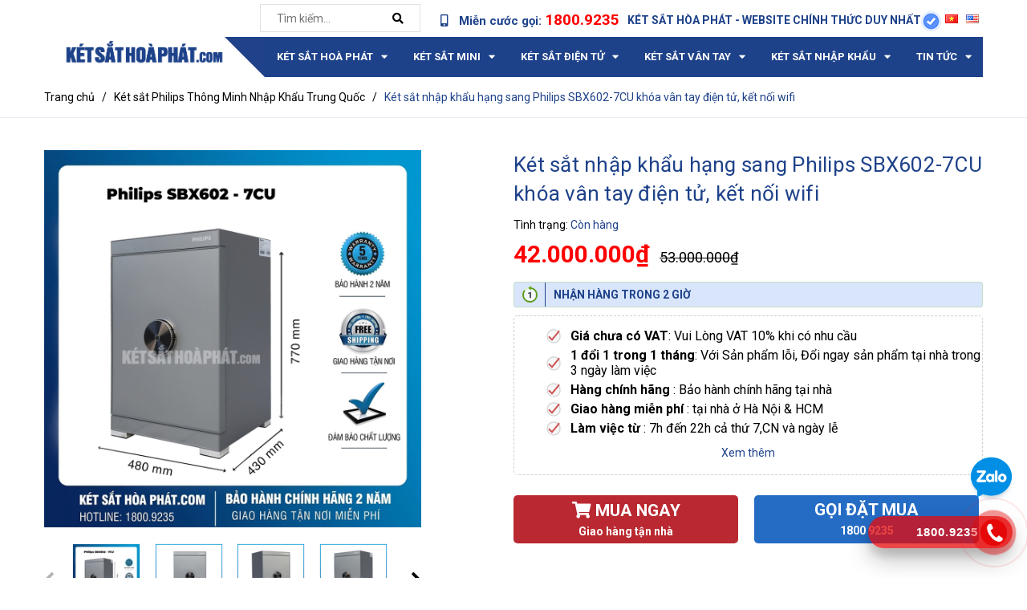

--- FILE ---
content_type: text/html; charset=utf-8
request_url: https://ketsathoaphat.com/ket-sat-nhap-khau-hang-sang-philips-sbx602-7cu-khoa-van-tay-dien-tu-ket-noi-wifi
body_size: 62211
content:
<!DOCTYPE html>
<html lang="vi">
	<head>

<!-- End Meta Pixel Code -->
		<meta name="facebook-domain-verification" content="emvfnv89m9ql2m6q3pjtufkriklzin" />
		<meta name="google-site-verification" content="9VZ6E_bIOaWG65qSQSBhIat9CWmixKoMZfjUU3bgxJA" />
		<meta charset="UTF-8">
		<meta name="viewport" content="width=device-width, initial-scale=1, maximum-scale=1">
		<meta name="google-site-verification" content="CyWGdI7bpqyYHnp8SJvTPvnJF81sVx-IHOqavEAlJN8" />
		<meta name='dmca-site-verification' content='cmo5YXlLRUlRTWFKVUoxa2JJZjZ6UEQvNXUzSk9Cb2swRkcwL09PNnJ6bz01' />
		<title>
			Két sắt nhập khẩu hạng sang Philips SBX602-7CU khóa vân tay điện tử, kết nối wifi
			
			

		</title>
		

	
		<!-- Global site tag (gtag.js) - Google Ads: 708274126 -->
		<script async src="https://www.googletagmanager.com/gtag/js?id=AW-708274126"></script>
		<script>
			window.dataLayer = window.dataLayer || [];
			function gtag(){dataLayer.push(arguments);}
			gtag('js', new Date());

			gtag('config', 'AW-708274126');
		</script>
		<!-- Event snippet for Lượt mua hàng conversion page -->
		<script>
			gtag('event', 'conversion', {
				'send_to': 'AW-708274126/g4gYCKvWxuIBEM7P3dEC',
				'transaction_id': ''
			});
		</script>
	
		<!-- ================= Page description ================== -->
		<meta name="description" content="Két sắt nhập khẩu Philips SBX602-7CU là một giải pháp mang đến độ an toàn với cấu tạo chắc chắn, độ bền cao, giúp ngăn chặn đột nhập hiệu quả. Xem chi tiết.">
		<!-- ================= Meta ================== -->
		<meta name="keywords" content="Két sắt nhập khẩu hạng sang Philips SBX602-7CU khóa vân tay điện tử, kết nối wifi, Két sắt Philips Thông Minh Nhập Khẩu Trung Quốc, s_43, r_48, c_77, Két Sắt Hòa Phát, ketsathoaphat.com">		

		
		<link rel="canonical" href="https://ketsathoaphat.com/ket-sat-nhap-khau-hang-sang-philips-sbx602-7cu-khoa-van-tay-dien-tu-ket-noi-wifi">
		

		<meta name='revisit-after' content='1 days'>
		<meta name="robots" content="noodp,index,follow">
		<!-- ================= Favicon ================== -->
		
		<link rel="icon" href="//bizweb.dktcdn.net/100/362/076/themes/773227/assets/favicon.png?1767411838052" type="image/x-icon">
		
		<!-- ================= Google Fonts ================== -->
		
		
		
		<link href="//fonts.googleapis.com/css?family=Roboto:400,500,700" rel="stylesheet" type="text/css" media="all" />
		

		<!-- Facebook Open Graph meta tags -->
		
  <meta property="og:type" content="product">
  <meta property="og:title" content="K&#233;t sắt nhập khẩu hạng sang Philips SBX602-7CU kh&#243;a v&#226;n tay điện tử, kết nối wifi">
  
  <meta property="og:image" content="http://bizweb.dktcdn.net/thumb/grande/100/362/076/products/ket-sat-philips-sbx-602-7cu.jpg?v=1700838154720">
  <meta property="og:image:secure_url" content="https://bizweb.dktcdn.net/thumb/grande/100/362/076/products/ket-sat-philips-sbx-602-7cu.jpg?v=1700838154720">
  
  <meta property="og:image" content="http://bizweb.dktcdn.net/thumb/grande/100/362/076/products/ket-sat-philips-sbx-602-01-1dafcde6-e075-4184-a9b3-7b533a9c0fea.png?v=1700838163413">
  <meta property="og:image:secure_url" content="https://bizweb.dktcdn.net/thumb/grande/100/362/076/products/ket-sat-philips-sbx-602-01-1dafcde6-e075-4184-a9b3-7b533a9c0fea.png?v=1700838163413">
  
  <meta property="og:image" content="http://bizweb.dktcdn.net/thumb/grande/100/362/076/products/ket-sat-philips-sbx-602-02-7a87d494-4c34-43ad-a2d5-7da613fdb930.png?v=1700838175820">
  <meta property="og:image:secure_url" content="https://bizweb.dktcdn.net/thumb/grande/100/362/076/products/ket-sat-philips-sbx-602-02-7a87d494-4c34-43ad-a2d5-7da613fdb930.png?v=1700838175820">
  
  <meta property="og:price:amount" content="42.000.000₫">
  <meta property="og:price:currency" content="VND">


  <meta property="og:description" content="K&#233;t sắt nhập khẩu Philips SBX602-7CU l&#224; một giải ph&#225;p mang đến độ an to&#224;n với cấu tạo chắc chắn, độ bền cao, gi&#250;p ngăn chặn đột nhập hiệu quả. Xem chi tiết.">

  <meta property="og:url" content="https://ketsathoaphat.com/ket-sat-nhap-khau-hang-sang-philips-sbx602-7cu-khoa-van-tay-dien-tu-ket-noi-wifi">
  <meta property="og:site_name" content="Két Sắt Hòa Phát">		

		<!-- Plugin CSS -->


		<script>
			var template = 'product';
		</script>

		<link rel="preload" as="style" type="text/css" href="//bizweb.dktcdn.net/100/362/076/themes/773227/assets/plugin.scss.css?1767411838052">
		<link href="//bizweb.dktcdn.net/100/362/076/themes/773227/assets/plugin.scss.css?1767411838052" rel="stylesheet" type="text/css" media="all" />

		<link rel="preload" as="style" type="text/css" href="//bizweb.dktcdn.net/100/362/076/themes/773227/assets/base.scss.css?1767411838052">	
		<link href="//bizweb.dktcdn.net/100/362/076/themes/773227/assets/base.scss.css?1767411838052" rel="stylesheet" type="text/css" media="all" />

		<link rel="preload" as="style" type="text/css" href="//bizweb.dktcdn.net/100/362/076/themes/773227/assets/style.scss.css?1767411838052">
		<link href="//bizweb.dktcdn.net/100/362/076/themes/773227/assets/style.scss.css?1767411838052" rel="stylesheet" type="text/css" media="all" />

		<link rel="preload" as="style" type="text/css" href="//bizweb.dktcdn.net/100/362/076/themes/773227/assets/module.scss.css?1767411838052">
		<link href="//bizweb.dktcdn.net/100/362/076/themes/773227/assets/module.scss.css?1767411838052" rel="stylesheet" type="text/css" media="all" />

		<link rel="preload" as="style" type="text/css" href="//bizweb.dktcdn.net/100/362/076/themes/773227/assets/responsive.scss.css?1767411838052">
		<link href="//bizweb.dktcdn.net/100/362/076/themes/773227/assets/responsive.scss.css?1767411838052" rel="stylesheet" type="text/css" media="all" />

		<!-- Bizweb javascript customer -->
		

		<!-- Bizweb conter for header -->
		<script>
	var Bizweb = Bizweb || {};
	Bizweb.store = 'ketsathoaphat.mysapo.net';
	Bizweb.id = 362076;
	Bizweb.theme = {"id":773227,"name":"Bicomex - gpsi","role":"main"};
	Bizweb.template = 'product';
	if(!Bizweb.fbEventId)  Bizweb.fbEventId = 'xxxxxxxx-xxxx-4xxx-yxxx-xxxxxxxxxxxx'.replace(/[xy]/g, function (c) {
	var r = Math.random() * 16 | 0, v = c == 'x' ? r : (r & 0x3 | 0x8);
				return v.toString(16);
			});		
</script>
<script>
	(function () {
		function asyncLoad() {
			var urls = ["//productreviews.sapoapps.vn/assets/js/productreviews.min.js?store=ketsathoaphat.mysapo.net","https://google-shopping.sapoapps.vn/conversion-tracker/global-tag/463.js?store=ketsathoaphat.mysapo.net","https://google-shopping.sapoapps.vn/conversion-tracker/event-tag/463.js?store=ketsathoaphat.mysapo.net"];
			for (var i = 0; i < urls.length; i++) {
				var s = document.createElement('script');
				s.type = 'text/javascript';
				s.async = true;
				s.src = urls[i];
				var x = document.getElementsByTagName('script')[0];
				x.parentNode.insertBefore(s, x);
			}
		};
		window.attachEvent ? window.attachEvent('onload', asyncLoad) : window.addEventListener('load', asyncLoad, false);
	})();
</script>


<script>
	window.BizwebAnalytics = window.BizwebAnalytics || {};
	window.BizwebAnalytics.meta = window.BizwebAnalytics.meta || {};
	window.BizwebAnalytics.meta.currency = 'VND';
	window.BizwebAnalytics.tracking_url = '/s';

	var meta = {};
	
	meta.product = {"id": 33565864, "vendor": "", "name": "Két sắt nhập khẩu hạng sang Philips SBX602-7CU khóa vân tay điện tử, kết nối wifi",
	"type": "", "price": 42000000 };
	
	
	for (var attr in meta) {
	window.BizwebAnalytics.meta[attr] = meta[attr];
	}
</script>

	
		<script src="/dist/js/stats.min.js?v=96f2ff2"></script>
	



<!-- Global site tag (gtag.js) - Google Analytics --> <script async src="https://www.googletagmanager.com/gtag/js?id=G-GRSLQECT5V"></script> <script> window.dataLayer = window.dataLayer || []; function gtag(){dataLayer.push(arguments);} gtag('js', new Date()); gtag('config', 'G-GRSLQECT5V'); </script>
<script>

	window.enabled_enhanced_ecommerce = true;

</script>

<script>

	try {
		gtag('event', 'view_item', {
			items: [
				{
					id: 33565864,
					name: "Két sắt nhập khẩu hạng sang Philips SBX602-7CU khóa vân tay điện tử, kết nối wifi",
					brand: null,
					category: null,
					variant: "Default Title",
					price: '42000000'
				}
			]
		});
	} catch(e) { console.error('ga script error', e);}

</script>




<!--Facebook Pixel Code-->
<script>
	!function(f, b, e, v, n, t, s){
	if (f.fbq) return; n = f.fbq = function(){
	n.callMethod?
	n.callMethod.apply(n, arguments):n.queue.push(arguments)}; if (!f._fbq) f._fbq = n;
	n.push = n; n.loaded = !0; n.version = '2.0'; n.queue =[]; t = b.createElement(e); t.async = !0;
	t.src = v; s = b.getElementsByTagName(e)[0]; s.parentNode.insertBefore(t, s)}
	(window,
	document,'script','https://connect.facebook.net/en_US/fbevents.js');
	fbq('init', '444269844729464', {} , {'agent': 'plsapo'}); // Insert your pixel ID here.
	fbq('track', 'PageView',{},{ eventID: Bizweb.fbEventId });
	
	fbq('track', 'ViewContent', {
	content_ids: [33565864],
	content_name: '"Két sắt nhập khẩu hạng sang Philips SBX602-7CU khóa vân tay điện tử, kết nối wifi"',
	content_type: 'product_group',
	value: '42000000',
	currency: window.BizwebAnalytics.meta.currency
	}, { eventID: Bizweb.fbEventId });
	
</script>
<noscript>
	<img height='1' width='1' style='display:none' src='https://www.facebook.com/tr?id=444269844729464&ev=PageView&noscript=1' />
</noscript>
<!--DO NOT MODIFY-->
<!--End Facebook Pixel Code-->



<script>
	var eventsListenerScript = document.createElement('script');
	eventsListenerScript.async = true;
	
	eventsListenerScript.src = "/dist/js/store_events_listener.min.js?v=1b795e9";
	
	document.getElementsByTagName('head')[0].appendChild(eventsListenerScript);
</script>






<!-- end Bizweb conter for header -->

		<script>
/*! jQuery v2.2.3 | (c) jQuery Foundation | jquery.org/license */
!function(a,b){"object"==typeof module&&"object"==typeof module.exports?module.exports=a.document?b(a,!0):function(a){if(!a.document)throw new Error("jQuery requires a window with a document");return b(a)}:b(a)}("undefined"!=typeof window?window:this,function(a,b){var c=[],d=a.document,e=c.slice,f=c.concat,g=c.push,h=c.indexOf,i={},j=i.toString,k=i.hasOwnProperty,l={},m="2.2.3",n=function(a,b){return new n.fn.init(a,b)},o=/^[\s\uFEFF\xA0]+|[\s\uFEFF\xA0]+$/g,p=/^-ms-/,q=/-([\da-z])/gi,r=function(a,b){return b.toUpperCase()};n.fn=n.prototype={jquery:m,constructor:n,selector:"",length:0,toArray:function(){return e.call(this)},get:function(a){return null!=a?0>a?this[a+this.length]:this[a]:e.call(this)},pushStack:function(a){var b=n.merge(this.constructor(),a);return b.prevObject=this,b.context=this.context,b},each:function(a){return n.each(this,a)},map:function(a){return this.pushStack(n.map(this,function(b,c){return a.call(b,c,b)}))},slice:function(){return this.pushStack(e.apply(this,arguments))},first:function(){return this.eq(0)},last:function(){return this.eq(-1)},eq:function(a){var b=this.length,c=+a+(0>a?b:0);return this.pushStack(c>=0&&b>c?[this[c]]:[])},end:function(){return this.prevObject||this.constructor()},push:g,sort:c.sort,splice:c.splice},n.extend=n.fn.extend=function(){var a,b,c,d,e,f,g=arguments[0]||{},h=1,i=arguments.length,j=!1;for("boolean"==typeof g&&(j=g,g=arguments[h]||{},h++),"object"==typeof g||n.isFunction(g)||(g={}),h===i&&(g=this,h--);i>h;h++)if(null!=(a=arguments[h]))for(b in a)c=g[b],d=a[b],g!==d&&(j&&d&&(n.isPlainObject(d)||(e=n.isArray(d)))?(e?(e=!1,f=c&&n.isArray(c)?c:[]):f=c&&n.isPlainObject(c)?c:{},g[b]=n.extend(j,f,d)):void 0!==d&&(g[b]=d));return g},n.extend({expando:"jQuery"+(m+Math.random()).replace(/\D/g,""),isReady:!0,error:function(a){throw new Error(a)},noop:function(){},isFunction:function(a){return"function"===n.type(a)},isArray:Array.isArray,isWindow:function(a){return null!=a&&a===a.window},isNumeric:function(a){var b=a&&a.toString();return!n.isArray(a)&&b-parseFloat(b)+1>=0},isPlainObject:function(a){var b;if("object"!==n.type(a)||a.nodeType||n.isWindow(a))return!1;if(a.constructor&&!k.call(a,"constructor")&&!k.call(a.constructor.prototype||{},"isPrototypeOf"))return!1;for(b in a);return void 0===b||k.call(a,b)},isEmptyObject:function(a){var b;for(b in a)return!1;return!0},type:function(a){return null==a?a+"":"object"==typeof a||"function"==typeof a?i[j.call(a)]||"object":typeof a},globalEval:function(a){var b,c=eval;a=n.trim(a),a&&(1===a.indexOf("use strict")?(b=d.createElement("script"),b.text=a,d.head.appendChild(b).parentNode.removeChild(b)):c(a))},camelCase:function(a){return a.replace(p,"ms-").replace(q,r)},nodeName:function(a,b){return a.nodeName&&a.nodeName.toLowerCase()===b.toLowerCase()},each:function(a,b){var c,d=0;if(s(a)){for(c=a.length;c>d;d++)if(b.call(a[d],d,a[d])===!1)break}else for(d in a)if(b.call(a[d],d,a[d])===!1)break;return a},trim:function(a){return null==a?"":(a+"").replace(o,"")},makeArray:function(a,b){var c=b||[];return null!=a&&(s(Object(a))?n.merge(c,"string"==typeof a?[a]:a):g.call(c,a)),c},inArray:function(a,b,c){return null==b?-1:h.call(b,a,c)},merge:function(a,b){for(var c=+b.length,d=0,e=a.length;c>d;d++)a[e++]=b[d];return a.length=e,a},grep:function(a,b,c){for(var d,e=[],f=0,g=a.length,h=!c;g>f;f++)d=!b(a[f],f),d!==h&&e.push(a[f]);return e},map:function(a,b,c){var d,e,g=0,h=[];if(s(a))for(d=a.length;d>g;g++)e=b(a[g],g,c),null!=e&&h.push(e);else for(g in a)e=b(a[g],g,c),null!=e&&h.push(e);return f.apply([],h)},guid:1,proxy:function(a,b){var c,d,f;return"string"==typeof b&&(c=a[b],b=a,a=c),n.isFunction(a)?(d=e.call(arguments,2),f=function(){return a.apply(b||this,d.concat(e.call(arguments)))},f.guid=a.guid=a.guid||n.guid++,f):void 0},now:Date.now,support:l}),"function"==typeof Symbol&&(n.fn[Symbol.iterator]=c[Symbol.iterator]),n.each("Boolean Number String Function Array Date RegExp Object Error Symbol".split(" "),function(a,b){i["[object "+b+"]"]=b.toLowerCase()});function s(a){var b=!!a&&"length"in a&&a.length,c=n.type(a);return"function"===c||n.isWindow(a)?!1:"array"===c||0===b||"number"==typeof b&&b>0&&b-1 in a}var t=function(a){var b,c,d,e,f,g,h,i,j,k,l,m,n,o,p,q,r,s,t,u="sizzle"+1*new Date,v=a.document,w=0,x=0,y=ga(),z=ga(),A=ga(),B=function(a,b){return a===b&&(l=!0),0},C=1<<31,D={}.hasOwnProperty,E=[],F=E.pop,G=E.push,H=E.push,I=E.slice,J=function(a,b){for(var c=0,d=a.length;d>c;c++)if(a[c]===b)return c;return-1},K="checked|selected|async|autofocus|autoplay|controls|defer|disabled|hidden|ismap|loop|multiple|open|readonly|required|scoped",L="[\\x20\\t\\r\\n\\f]",M="(?:\\\\.|[\\w-]|[^\\x00-\\xa0])+",N="\\["+L+"*("+M+")(?:"+L+"*([*^$|!~]?=)"+L+"*(?:'((?:\\\\.|[^\\\\'])*)'|\"((?:\\\\.|[^\\\\\"])*)\"|("+M+"))|)"+L+"*\\]",O=":("+M+")(?:\\((('((?:\\\\.|[^\\\\'])*)'|\"((?:\\\\.|[^\\\\\"])*)\")|((?:\\\\.|[^\\\\()[\\]]|"+N+")*)|.*)\\)|)",P=new RegExp(L+"+","g"),Q=new RegExp("^"+L+"+|((?:^|[^\\\\])(?:\\\\.)*)"+L+"+$","g"),R=new RegExp("^"+L+"*,"+L+"*"),S=new RegExp("^"+L+"*([>+~]|"+L+")"+L+"*"),T=new RegExp("="+L+"*([^\\]'\"]*?)"+L+"*\\]","g"),U=new RegExp(O),V=new RegExp("^"+M+"$"),W={ID:new RegExp("^#("+M+")"),CLASS:new RegExp("^\\.("+M+")"),TAG:new RegExp("^("+M+"|[*])"),ATTR:new RegExp("^"+N),PSEUDO:new RegExp("^"+O),CHILD:new RegExp("^:(only|first|last|nth|nth-last)-(child|of-type)(?:\\("+L+"*(even|odd|(([+-]|)(\\d*)n|)"+L+"*(?:([+-]|)"+L+"*(\\d+)|))"+L+"*\\)|)","i"),bool:new RegExp("^(?:"+K+")$","i"),needsContext:new RegExp("^"+L+"*[>+~]|:(even|odd|eq|gt|lt|nth|first|last)(?:\\("+L+"*((?:-\\d)?\\d*)"+L+"*\\)|)(?=[^-]|$)","i")},X=/^(?:input|select|textarea|button)$/i,Y=/^h\d$/i,Z=/^[^{]+\{\s*\[native \w/,$=/^(?:#([\w-]+)|(\w+)|\.([\w-]+))$/,_=/[+~]/,aa=/'|\\/g,ba=new RegExp("\\\\([\\da-f]{1,6}"+L+"?|("+L+")|.)","ig"),ca=function(a,b,c){var d="0x"+b-65536;return d!==d||c?b:0>d?String.fromCharCode(d+65536):String.fromCharCode(d>>10|55296,1023&d|56320)},da=function(){m()};try{H.apply(E=I.call(v.childNodes),v.childNodes),E[v.childNodes.length].nodeType}catch(ea){H={apply:E.length?function(a,b){G.apply(a,I.call(b))}:function(a,b){var c=a.length,d=0;while(a[c++]=b[d++]);a.length=c-1}}}function fa(a,b,d,e){var f,h,j,k,l,o,r,s,w=b&&b.ownerDocument,x=b?b.nodeType:9;if(d=d||[],"string"!=typeof a||!a||1!==x&&9!==x&&11!==x)return d;if(!e&&((b?b.ownerDocument||b:v)!==n&&m(b),b=b||n,p)){if(11!==x&&(o=$.exec(a)))if(f=o[1]){if(9===x){if(!(j=b.getElementById(f)))return d;if(j.id===f)return d.push(j),d}else if(w&&(j=w.getElementById(f))&&t(b,j)&&j.id===f)return d.push(j),d}else{if(o[2])return H.apply(d,b.getElementsByTagName(a)),d;if((f=o[3])&&c.getElementsByClassName&&b.getElementsByClassName)return H.apply(d,b.getElementsByClassName(f)),d}if(c.qsa&&!A[a+" "]&&(!q||!q.test(a))){if(1!==x)w=b,s=a;else if("object"!==b.nodeName.toLowerCase()){(k=b.getAttribute("id"))?k=k.replace(aa,"\\$&"):b.setAttribute("id",k=u),r=g(a),h=r.length,l=V.test(k)?"#"+k:"[id='"+k+"']";while(h--)r[h]=l+" "+qa(r[h]);s=r.join(","),w=_.test(a)&&oa(b.parentNode)||b}if(s)try{return H.apply(d,w.querySelectorAll(s)),d}catch(y){}finally{k===u&&b.removeAttribute("id")}}}return i(a.replace(Q,"$1"),b,d,e)}function ga(){var a=[];function b(c,e){return a.push(c+" ")>d.cacheLength&&delete b[a.shift()],b[c+" "]=e}return b}function ha(a){return a[u]=!0,a}function ia(a){var b=n.createElement("div");try{return!!a(b)}catch(c){return!1}finally{b.parentNode&&b.parentNode.removeChild(b),b=null}}function ja(a,b){var c=a.split("|"),e=c.length;while(e--)d.attrHandle[c[e]]=b}function ka(a,b){var c=b&&a,d=c&&1===a.nodeType&&1===b.nodeType&&(~b.sourceIndex||C)-(~a.sourceIndex||C);if(d)return d;if(c)while(c=c.nextSibling)if(c===b)return-1;return a?1:-1}function la(a){return function(b){var c=b.nodeName.toLowerCase();return"input"===c&&b.type===a}}function ma(a){return function(b){var c=b.nodeName.toLowerCase();return("input"===c||"button"===c)&&b.type===a}}function na(a){return ha(function(b){return b=+b,ha(function(c,d){var e,f=a([],c.length,b),g=f.length;while(g--)c[e=f[g]]&&(c[e]=!(d[e]=c[e]))})})}function oa(a){return a&&"undefined"!=typeof a.getElementsByTagName&&a}c=fa.support={},f=fa.isXML=function(a){var b=a&&(a.ownerDocument||a).documentElement;return b?"HTML"!==b.nodeName:!1},m=fa.setDocument=function(a){var b,e,g=a?a.ownerDocument||a:v;return g!==n&&9===g.nodeType&&g.documentElement?(n=g,o=n.documentElement,p=!f(n),(e=n.defaultView)&&e.top!==e&&(e.addEventListener?e.addEventListener("unload",da,!1):e.attachEvent&&e.attachEvent("onunload",da)),c.attributes=ia(function(a){return a.className="i",!a.getAttribute("className")}),c.getElementsByTagName=ia(function(a){return a.appendChild(n.createComment("")),!a.getElementsByTagName("*").length}),c.getElementsByClassName=Z.test(n.getElementsByClassName),c.getById=ia(function(a){return o.appendChild(a).id=u,!n.getElementsByName||!n.getElementsByName(u).length}),c.getById?(d.find.ID=function(a,b){if("undefined"!=typeof b.getElementById&&p){var c=b.getElementById(a);return c?[c]:[]}},d.filter.ID=function(a){var b=a.replace(ba,ca);return function(a){return a.getAttribute("id")===b}}):(delete d.find.ID,d.filter.ID=function(a){var b=a.replace(ba,ca);return function(a){var c="undefined"!=typeof a.getAttributeNode&&a.getAttributeNode("id");return c&&c.value===b}}),d.find.TAG=c.getElementsByTagName?function(a,b){return"undefined"!=typeof b.getElementsByTagName?b.getElementsByTagName(a):c.qsa?b.querySelectorAll(a):void 0}:function(a,b){var c,d=[],e=0,f=b.getElementsByTagName(a);if("*"===a){while(c=f[e++])1===c.nodeType&&d.push(c);return d}return f},d.find.CLASS=c.getElementsByClassName&&function(a,b){return"undefined"!=typeof b.getElementsByClassName&&p?b.getElementsByClassName(a):void 0},r=[],q=[],(c.qsa=Z.test(n.querySelectorAll))&&(ia(function(a){o.appendChild(a).innerHTML="<a id='"+u+"'></a><select id='"+u+"-\r\\' msallowcapture=''><option selected=''></option></select>",a.querySelectorAll("[msallowcapture^='']").length&&q.push("[*^$]="+L+"*(?:''|\"\")"),a.querySelectorAll("[selected]").length||q.push("\\["+L+"*(?:value|"+K+")"),a.querySelectorAll("[id~="+u+"-]").length||q.push("~="),a.querySelectorAll(":checked").length||q.push(":checked"),a.querySelectorAll("a#"+u+"+*").length||q.push(".#.+[+~]")}),ia(function(a){var b=n.createElement("input");b.setAttribute("type","hidden"),a.appendChild(b).setAttribute("name","D"),a.querySelectorAll("[name=d]").length&&q.push("name"+L+"*[*^$|!~]?="),a.querySelectorAll(":enabled").length||q.push(":enabled",":disabled"),a.querySelectorAll("*,:x"),q.push(",.*:")})),(c.matchesSelector=Z.test(s=o.matches||o.webkitMatchesSelector||o.mozMatchesSelector||o.oMatchesSelector||o.msMatchesSelector))&&ia(function(a){c.disconnectedMatch=s.call(a,"div"),s.call(a,"[s!='']:x"),r.push("!=",O)}),q=q.length&&new RegExp(q.join("|")),r=r.length&&new RegExp(r.join("|")),b=Z.test(o.compareDocumentPosition),t=b||Z.test(o.contains)?function(a,b){var c=9===a.nodeType?a.documentElement:a,d=b&&b.parentNode;return a===d||!(!d||1!==d.nodeType||!(c.contains?c.contains(d):a.compareDocumentPosition&&16&a.compareDocumentPosition(d)))}:function(a,b){if(b)while(b=b.parentNode)if(b===a)return!0;return!1},B=b?function(a,b){if(a===b)return l=!0,0;var d=!a.compareDocumentPosition-!b.compareDocumentPosition;return d?d:(d=(a.ownerDocument||a)===(b.ownerDocument||b)?a.compareDocumentPosition(b):1,1&d||!c.sortDetached&&b.compareDocumentPosition(a)===d?a===n||a.ownerDocument===v&&t(v,a)?-1:b===n||b.ownerDocument===v&&t(v,b)?1:k?J(k,a)-J(k,b):0:4&d?-1:1)}:function(a,b){if(a===b)return l=!0,0;var c,d=0,e=a.parentNode,f=b.parentNode,g=[a],h=[b];if(!e||!f)return a===n?-1:b===n?1:e?-1:f?1:k?J(k,a)-J(k,b):0;if(e===f)return ka(a,b);c=a;while(c=c.parentNode)g.unshift(c);c=b;while(c=c.parentNode)h.unshift(c);while(g[d]===h[d])d++;return d?ka(g[d],h[d]):g[d]===v?-1:h[d]===v?1:0},n):n},fa.matches=function(a,b){return fa(a,null,null,b)},fa.matchesSelector=function(a,b){if((a.ownerDocument||a)!==n&&m(a),b=b.replace(T,"='$1']"),c.matchesSelector&&p&&!A[b+" "]&&(!r||!r.test(b))&&(!q||!q.test(b)))try{var d=s.call(a,b);if(d||c.disconnectedMatch||a.document&&11!==a.document.nodeType)return d}catch(e){}return fa(b,n,null,[a]).length>0},fa.contains=function(a,b){return(a.ownerDocument||a)!==n&&m(a),t(a,b)},fa.attr=function(a,b){(a.ownerDocument||a)!==n&&m(a);var e=d.attrHandle[b.toLowerCase()],f=e&&D.call(d.attrHandle,b.toLowerCase())?e(a,b,!p):void 0;return void 0!==f?f:c.attributes||!p?a.getAttribute(b):(f=a.getAttributeNode(b))&&f.specified?f.value:null},fa.error=function(a){throw new Error("Syntax error, unrecognized expression: "+a)},fa.uniqueSort=function(a){var b,d=[],e=0,f=0;if(l=!c.detectDuplicates,k=!c.sortStable&&a.slice(0),a.sort(B),l){while(b=a[f++])b===a[f]&&(e=d.push(f));while(e--)a.splice(d[e],1)}return k=null,a},e=fa.getText=function(a){var b,c="",d=0,f=a.nodeType;if(f){if(1===f||9===f||11===f){if("string"==typeof a.textContent)return a.textContent;for(a=a.firstChild;a;a=a.nextSibling)c+=e(a)}else if(3===f||4===f)return a.nodeValue}else while(b=a[d++])c+=e(b);return c},d=fa.selectors={cacheLength:50,createPseudo:ha,match:W,attrHandle:{},find:{},relative:{">":{dir:"parentNode",first:!0}," ":{dir:"parentNode"},"+":{dir:"previousSibling",first:!0},"~":{dir:"previousSibling"}},preFilter:{ATTR:function(a){return a[1]=a[1].replace(ba,ca),a[3]=(a[3]||a[4]||a[5]||"").replace(ba,ca),"~="===a[2]&&(a[3]=" "+a[3]+" "),a.slice(0,4)},CHILD:function(a){return a[1]=a[1].toLowerCase(),"nth"===a[1].slice(0,3)?(a[3]||fa.error(a[0]),a[4]=+(a[4]?a[5]+(a[6]||1):2*("even"===a[3]||"odd"===a[3])),a[5]=+(a[7]+a[8]||"odd"===a[3])):a[3]&&fa.error(a[0]),a},PSEUDO:function(a){var b,c=!a[6]&&a[2];return W.CHILD.test(a[0])?null:(a[3]?a[2]=a[4]||a[5]||"":c&&U.test(c)&&(b=g(c,!0))&&(b=c.indexOf(")",c.length-b)-c.length)&&(a[0]=a[0].slice(0,b),a[2]=c.slice(0,b)),a.slice(0,3))}},filter:{TAG:function(a){var b=a.replace(ba,ca).toLowerCase();return"*"===a?function(){return!0}:function(a){return a.nodeName&&a.nodeName.toLowerCase()===b}},CLASS:function(a){var b=y[a+" "];return b||(b=new RegExp("(^|"+L+")"+a+"("+L+"|$)"))&&y(a,function(a){return b.test("string"==typeof a.className&&a.className||"undefined"!=typeof a.getAttribute&&a.getAttribute("class")||"")})},ATTR:function(a,b,c){return function(d){var e=fa.attr(d,a);return null==e?"!="===b:b?(e+="","="===b?e===c:"!="===b?e!==c:"^="===b?c&&0===e.indexOf(c):"*="===b?c&&e.indexOf(c)>-1:"$="===b?c&&e.slice(-c.length)===c:"~="===b?(" "+e.replace(P," ")+" ").indexOf(c)>-1:"|="===b?e===c||e.slice(0,c.length+1)===c+"-":!1):!0}},CHILD:function(a,b,c,d,e){var f="nth"!==a.slice(0,3),g="last"!==a.slice(-4),h="of-type"===b;return 1===d&&0===e?function(a){return!!a.parentNode}:function(b,c,i){var j,k,l,m,n,o,p=f!==g?"nextSibling":"previousSibling",q=b.parentNode,r=h&&b.nodeName.toLowerCase(),s=!i&&!h,t=!1;if(q){if(f){while(p){m=b;while(m=m[p])if(h?m.nodeName.toLowerCase()===r:1===m.nodeType)return!1;o=p="only"===a&&!o&&"nextSibling"}return!0}if(o=[g?q.firstChild:q.lastChild],g&&s){m=q,l=m[u]||(m[u]={}),k=l[m.uniqueID]||(l[m.uniqueID]={}),j=k[a]||[],n=j[0]===w&&j[1],t=n&&j[2],m=n&&q.childNodes[n];while(m=++n&&m&&m[p]||(t=n=0)||o.pop())if(1===m.nodeType&&++t&&m===b){k[a]=[w,n,t];break}}else if(s&&(m=b,l=m[u]||(m[u]={}),k=l[m.uniqueID]||(l[m.uniqueID]={}),j=k[a]||[],n=j[0]===w&&j[1],t=n),t===!1)while(m=++n&&m&&m[p]||(t=n=0)||o.pop())if((h?m.nodeName.toLowerCase()===r:1===m.nodeType)&&++t&&(s&&(l=m[u]||(m[u]={}),k=l[m.uniqueID]||(l[m.uniqueID]={}),k[a]=[w,t]),m===b))break;return t-=e,t===d||t%d===0&&t/d>=0}}},PSEUDO:function(a,b){var c,e=d.pseudos[a]||d.setFilters[a.toLowerCase()]||fa.error("unsupported pseudo: "+a);return e[u]?e(b):e.length>1?(c=[a,a,"",b],d.setFilters.hasOwnProperty(a.toLowerCase())?ha(function(a,c){var d,f=e(a,b),g=f.length;while(g--)d=J(a,f[g]),a[d]=!(c[d]=f[g])}):function(a){return e(a,0,c)}):e}},pseudos:{not:ha(function(a){var b=[],c=[],d=h(a.replace(Q,"$1"));return d[u]?ha(function(a,b,c,e){var f,g=d(a,null,e,[]),h=a.length;while(h--)(f=g[h])&&(a[h]=!(b[h]=f))}):function(a,e,f){return b[0]=a,d(b,null,f,c),b[0]=null,!c.pop()}}),has:ha(function(a){return function(b){return fa(a,b).length>0}}),contains:ha(function(a){return a=a.replace(ba,ca),function(b){return(b.textContent||b.innerText||e(b)).indexOf(a)>-1}}),lang:ha(function(a){return V.test(a||"")||fa.error("unsupported lang: "+a),a=a.replace(ba,ca).toLowerCase(),function(b){var c;do if(c=p?b.lang:b.getAttribute("xml:lang")||b.getAttribute("lang"))return c=c.toLowerCase(),c===a||0===c.indexOf(a+"-");while((b=b.parentNode)&&1===b.nodeType);return!1}}),target:function(b){var c=a.location&&a.location.hash;return c&&c.slice(1)===b.id},root:function(a){return a===o},focus:function(a){return a===n.activeElement&&(!n.hasFocus||n.hasFocus())&&!!(a.type||a.href||~a.tabIndex)},enabled:function(a){return a.disabled===!1},disabled:function(a){return a.disabled===!0},checked:function(a){var b=a.nodeName.toLowerCase();return"input"===b&&!!a.checked||"option"===b&&!!a.selected},selected:function(a){return a.parentNode&&a.parentNode.selectedIndex,a.selected===!0},empty:function(a){for(a=a.firstChild;a;a=a.nextSibling)if(a.nodeType<6)return!1;return!0},parent:function(a){return!d.pseudos.empty(a)},header:function(a){return Y.test(a.nodeName)},input:function(a){return X.test(a.nodeName)},button:function(a){var b=a.nodeName.toLowerCase();return"input"===b&&"button"===a.type||"button"===b},text:function(a){var b;return"input"===a.nodeName.toLowerCase()&&"text"===a.type&&(null==(b=a.getAttribute("type"))||"text"===b.toLowerCase())},first:na(function(){return[0]}),last:na(function(a,b){return[b-1]}),eq:na(function(a,b,c){return[0>c?c+b:c]}),even:na(function(a,b){for(var c=0;b>c;c+=2)a.push(c);return a}),odd:na(function(a,b){for(var c=1;b>c;c+=2)a.push(c);return a}),lt:na(function(a,b,c){for(var d=0>c?c+b:c;--d>=0;)a.push(d);return a}),gt:na(function(a,b,c){for(var d=0>c?c+b:c;++d<b;)a.push(d);return a})}},d.pseudos.nth=d.pseudos.eq;for(b in{radio:!0,checkbox:!0,file:!0,password:!0,image:!0})d.pseudos[b]=la(b);for(b in{submit:!0,reset:!0})d.pseudos[b]=ma(b);function pa(){}pa.prototype=d.filters=d.pseudos,d.setFilters=new pa,g=fa.tokenize=function(a,b){var c,e,f,g,h,i,j,k=z[a+" "];if(k)return b?0:k.slice(0);h=a,i=[],j=d.preFilter;while(h){c&&!(e=R.exec(h))||(e&&(h=h.slice(e[0].length)||h),i.push(f=[])),c=!1,(e=S.exec(h))&&(c=e.shift(),f.push({value:c,type:e[0].replace(Q," ")}),h=h.slice(c.length));for(g in d.filter)!(e=W[g].exec(h))||j[g]&&!(e=j[g](e))||(c=e.shift(),f.push({value:c,type:g,matches:e}),h=h.slice(c.length));if(!c)break}return b?h.length:h?fa.error(a):z(a,i).slice(0)};function qa(a){for(var b=0,c=a.length,d="";c>b;b++)d+=a[b].value;return d}function ra(a,b,c){var d=b.dir,e=c&&"parentNode"===d,f=x++;return b.first?function(b,c,f){while(b=b[d])if(1===b.nodeType||e)return a(b,c,f)}:function(b,c,g){var h,i,j,k=[w,f];if(g){while(b=b[d])if((1===b.nodeType||e)&&a(b,c,g))return!0}else while(b=b[d])if(1===b.nodeType||e){if(j=b[u]||(b[u]={}),i=j[b.uniqueID]||(j[b.uniqueID]={}),(h=i[d])&&h[0]===w&&h[1]===f)return k[2]=h[2];if(i[d]=k,k[2]=a(b,c,g))return!0}}}function sa(a){return a.length>1?function(b,c,d){var e=a.length;while(e--)if(!a[e](b,c,d))return!1;return!0}:a[0]}function ta(a,b,c){for(var d=0,e=b.length;e>d;d++)fa(a,b[d],c);return c}function ua(a,b,c,d,e){for(var f,g=[],h=0,i=a.length,j=null!=b;i>h;h++)(f=a[h])&&(c&&!c(f,d,e)||(g.push(f),j&&b.push(h)));return g}function va(a,b,c,d,e,f){return d&&!d[u]&&(d=va(d)),e&&!e[u]&&(e=va(e,f)),ha(function(f,g,h,i){var j,k,l,m=[],n=[],o=g.length,p=f||ta(b||"*",h.nodeType?[h]:h,[]),q=!a||!f&&b?p:ua(p,m,a,h,i),r=c?e||(f?a:o||d)?[]:g:q;if(c&&c(q,r,h,i),d){j=ua(r,n),d(j,[],h,i),k=j.length;while(k--)(l=j[k])&&(r[n[k]]=!(q[n[k]]=l))}if(f){if(e||a){if(e){j=[],k=r.length;while(k--)(l=r[k])&&j.push(q[k]=l);e(null,r=[],j,i)}k=r.length;while(k--)(l=r[k])&&(j=e?J(f,l):m[k])>-1&&(f[j]=!(g[j]=l))}}else r=ua(r===g?r.splice(o,r.length):r),e?e(null,g,r,i):H.apply(g,r)})}function wa(a){for(var b,c,e,f=a.length,g=d.relative[a[0].type],h=g||d.relative[" "],i=g?1:0,k=ra(function(a){return a===b},h,!0),l=ra(function(a){return J(b,a)>-1},h,!0),m=[function(a,c,d){var e=!g&&(d||c!==j)||((b=c).nodeType?k(a,c,d):l(a,c,d));return b=null,e}];f>i;i++)if(c=d.relative[a[i].type])m=[ra(sa(m),c)];else{if(c=d.filter[a[i].type].apply(null,a[i].matches),c[u]){for(e=++i;f>e;e++)if(d.relative[a[e].type])break;return va(i>1&&sa(m),i>1&&qa(a.slice(0,i-1).concat({value:" "===a[i-2].type?"*":""})).replace(Q,"$1"),c,e>i&&wa(a.slice(i,e)),f>e&&wa(a=a.slice(e)),f>e&&qa(a))}m.push(c)}return sa(m)}function xa(a,b){var c=b.length>0,e=a.length>0,f=function(f,g,h,i,k){var l,o,q,r=0,s="0",t=f&&[],u=[],v=j,x=f||e&&d.find.TAG("*",k),y=w+=null==v?1:Math.random()||.1,z=x.length;for(k&&(j=g===n||g||k);s!==z&&null!=(l=x[s]);s++){if(e&&l){o=0,g||l.ownerDocument===n||(m(l),h=!p);while(q=a[o++])if(q(l,g||n,h)){i.push(l);break}k&&(w=y)}c&&((l=!q&&l)&&r--,f&&t.push(l))}if(r+=s,c&&s!==r){o=0;while(q=b[o++])q(t,u,g,h);if(f){if(r>0)while(s--)t[s]||u[s]||(u[s]=F.call(i));u=ua(u)}H.apply(i,u),k&&!f&&u.length>0&&r+b.length>1&&fa.uniqueSort(i)}return k&&(w=y,j=v),t};return c?ha(f):f}return h=fa.compile=function(a,b){var c,d=[],e=[],f=A[a+" "];if(!f){b||(b=g(a)),c=b.length;while(c--)f=wa(b[c]),f[u]?d.push(f):e.push(f);f=A(a,xa(e,d)),f.selector=a}return f},i=fa.select=function(a,b,e,f){var i,j,k,l,m,n="function"==typeof a&&a,o=!f&&g(a=n.selector||a);if(e=e||[],1===o.length){if(j=o[0]=o[0].slice(0),j.length>2&&"ID"===(k=j[0]).type&&c.getById&&9===b.nodeType&&p&&d.relative[j[1].type]){if(b=(d.find.ID(k.matches[0].replace(ba,ca),b)||[])[0],!b)return e;n&&(b=b.parentNode),a=a.slice(j.shift().value.length)}i=W.needsContext.test(a)?0:j.length;while(i--){if(k=j[i],d.relative[l=k.type])break;if((m=d.find[l])&&(f=m(k.matches[0].replace(ba,ca),_.test(j[0].type)&&oa(b.parentNode)||b))){if(j.splice(i,1),a=f.length&&qa(j),!a)return H.apply(e,f),e;break}}}return(n||h(a,o))(f,b,!p,e,!b||_.test(a)&&oa(b.parentNode)||b),e},c.sortStable=u.split("").sort(B).join("")===u,c.detectDuplicates=!!l,m(),c.sortDetached=ia(function(a){return 1&a.compareDocumentPosition(n.createElement("div"))}),ia(function(a){return a.innerHTML="<a href='#'></a>","#"===a.firstChild.getAttribute("href")})||ja("type|href|height|width",function(a,b,c){return c?void 0:a.getAttribute(b,"type"===b.toLowerCase()?1:2)}),c.attributes&&ia(function(a){return a.innerHTML="<input/>",a.firstChild.setAttribute("value",""),""===a.firstChild.getAttribute("value")})||ja("value",function(a,b,c){return c||"input"!==a.nodeName.toLowerCase()?void 0:a.defaultValue}),ia(function(a){return null==a.getAttribute("disabled")})||ja(K,function(a,b,c){var d;return c?void 0:a[b]===!0?b.toLowerCase():(d=a.getAttributeNode(b))&&d.specified?d.value:null}),fa}(a);n.find=t,n.expr=t.selectors,n.expr[":"]=n.expr.pseudos,n.uniqueSort=n.unique=t.uniqueSort,n.text=t.getText,n.isXMLDoc=t.isXML,n.contains=t.contains;var u=function(a,b,c){var d=[],e=void 0!==c;while((a=a[b])&&9!==a.nodeType)if(1===a.nodeType){if(e&&n(a).is(c))break;d.push(a)}return d},v=function(a,b){for(var c=[];a;a=a.nextSibling)1===a.nodeType&&a!==b&&c.push(a);return c},w=n.expr.match.needsContext,x=/^<([\w-]+)\s*\/?>(?:<\/\1>|)$/,y=/^.[^:#\[\.,]*$/;function z(a,b,c){if(n.isFunction(b))return n.grep(a,function(a,d){return!!b.call(a,d,a)!==c});if(b.nodeType)return n.grep(a,function(a){return a===b!==c});if("string"==typeof b){if(y.test(b))return n.filter(b,a,c);b=n.filter(b,a)}return n.grep(a,function(a){return h.call(b,a)>-1!==c})}n.filter=function(a,b,c){var d=b[0];return c&&(a=":not("+a+")"),1===b.length&&1===d.nodeType?n.find.matchesSelector(d,a)?[d]:[]:n.find.matches(a,n.grep(b,function(a){return 1===a.nodeType}))},n.fn.extend({find:function(a){var b,c=this.length,d=[],e=this;if("string"!=typeof a)return this.pushStack(n(a).filter(function(){for(b=0;c>b;b++)if(n.contains(e[b],this))return!0}));for(b=0;c>b;b++)n.find(a,e[b],d);return d=this.pushStack(c>1?n.unique(d):d),d.selector=this.selector?this.selector+" "+a:a,d},filter:function(a){return this.pushStack(z(this,a||[],!1))},not:function(a){return this.pushStack(z(this,a||[],!0))},is:function(a){return!!z(this,"string"==typeof a&&w.test(a)?n(a):a||[],!1).length}});var A,B=/^(?:\s*(<[\w\W]+>)[^>]*|#([\w-]*))$/,C=n.fn.init=function(a,b,c){var e,f;if(!a)return this;if(c=c||A,"string"==typeof a){if(e="<"===a[0]&&">"===a[a.length-1]&&a.length>=3?[null,a,null]:B.exec(a),!e||!e[1]&&b)return!b||b.jquery?(b||c).find(a):this.constructor(b).find(a);if(e[1]){if(b=b instanceof n?b[0]:b,n.merge(this,n.parseHTML(e[1],b&&b.nodeType?b.ownerDocument||b:d,!0)),x.test(e[1])&&n.isPlainObject(b))for(e in b)n.isFunction(this[e])?this[e](b[e]):this.attr(e,b[e]);return this}return f=d.getElementById(e[2]),f&&f.parentNode&&(this.length=1,this[0]=f),this.context=d,this.selector=a,this}return a.nodeType?(this.context=this[0]=a,this.length=1,this):n.isFunction(a)?void 0!==c.ready?c.ready(a):a(n):(void 0!==a.selector&&(this.selector=a.selector,this.context=a.context),n.makeArray(a,this))};C.prototype=n.fn,A=n(d);var D=/^(?:parents|prev(?:Until|All))/,E={children:!0,contents:!0,next:!0,prev:!0};n.fn.extend({has:function(a){var b=n(a,this),c=b.length;return this.filter(function(){for(var a=0;c>a;a++)if(n.contains(this,b[a]))return!0})},closest:function(a,b){for(var c,d=0,e=this.length,f=[],g=w.test(a)||"string"!=typeof a?n(a,b||this.context):0;e>d;d++)for(c=this[d];c&&c!==b;c=c.parentNode)if(c.nodeType<11&&(g?g.index(c)>-1:1===c.nodeType&&n.find.matchesSelector(c,a))){f.push(c);break}return this.pushStack(f.length>1?n.uniqueSort(f):f)},index:function(a){return a?"string"==typeof a?h.call(n(a),this[0]):h.call(this,a.jquery?a[0]:a):this[0]&&this[0].parentNode?this.first().prevAll().length:-1},add:function(a,b){return this.pushStack(n.uniqueSort(n.merge(this.get(),n(a,b))))},addBack:function(a){return this.add(null==a?this.prevObject:this.prevObject.filter(a))}});function F(a,b){while((a=a[b])&&1!==a.nodeType);return a}n.each({parent:function(a){var b=a.parentNode;return b&&11!==b.nodeType?b:null},parents:function(a){return u(a,"parentNode")},parentsUntil:function(a,b,c){return u(a,"parentNode",c)},next:function(a){return F(a,"nextSibling")},prev:function(a){return F(a,"previousSibling")},nextAll:function(a){return u(a,"nextSibling")},prevAll:function(a){return u(a,"previousSibling")},nextUntil:function(a,b,c){return u(a,"nextSibling",c)},prevUntil:function(a,b,c){return u(a,"previousSibling",c)},siblings:function(a){return v((a.parentNode||{}).firstChild,a)},children:function(a){return v(a.firstChild)},contents:function(a){return a.contentDocument||n.merge([],a.childNodes)}},function(a,b){n.fn[a]=function(c,d){var e=n.map(this,b,c);return"Until"!==a.slice(-5)&&(d=c),d&&"string"==typeof d&&(e=n.filter(d,e)),this.length>1&&(E[a]||n.uniqueSort(e),D.test(a)&&e.reverse()),this.pushStack(e)}});var G=/\S+/g;function H(a){var b={};return n.each(a.match(G)||[],function(a,c){b[c]=!0}),b}n.Callbacks=function(a){a="string"==typeof a?H(a):n.extend({},a);var b,c,d,e,f=[],g=[],h=-1,i=function(){for(e=a.once,d=b=!0;g.length;h=-1){c=g.shift();while(++h<f.length)f[h].apply(c[0],c[1])===!1&&a.stopOnFalse&&(h=f.length,c=!1)}a.memory||(c=!1),b=!1,e&&(f=c?[]:"")},j={add:function(){return f&&(c&&!b&&(h=f.length-1,g.push(c)),function d(b){n.each(b,function(b,c){n.isFunction(c)?a.unique&&j.has(c)||f.push(c):c&&c.length&&"string"!==n.type(c)&&d(c)})}(arguments),c&&!b&&i()),this},remove:function(){return n.each(arguments,function(a,b){var c;while((c=n.inArray(b,f,c))>-1)f.splice(c,1),h>=c&&h--}),this},has:function(a){return a?n.inArray(a,f)>-1:f.length>0},empty:function(){return f&&(f=[]),this},disable:function(){return e=g=[],f=c="",this},disabled:function(){return!f},lock:function(){return e=g=[],c||(f=c=""),this},locked:function(){return!!e},fireWith:function(a,c){return e||(c=c||[],c=[a,c.slice?c.slice():c],g.push(c),b||i()),this},fire:function(){return j.fireWith(this,arguments),this},fired:function(){return!!d}};return j},n.extend({Deferred:function(a){var b=[["resolve","done",n.Callbacks("once memory"),"resolved"],["reject","fail",n.Callbacks("once memory"),"rejected"],["notify","progress",n.Callbacks("memory")]],c="pending",d={state:function(){return c},always:function(){return e.done(arguments).fail(arguments),this},then:function(){var a=arguments;return n.Deferred(function(c){n.each(b,function(b,f){var g=n.isFunction(a[b])&&a[b];e[f[1]](function(){var a=g&&g.apply(this,arguments);a&&n.isFunction(a.promise)?a.promise().progress(c.notify).done(c.resolve).fail(c.reject):c[f[0]+"With"](this===d?c.promise():this,g?[a]:arguments)})}),a=null}).promise()},promise:function(a){return null!=a?n.extend(a,d):d}},e={};return d.pipe=d.then,n.each(b,function(a,f){var g=f[2],h=f[3];d[f[1]]=g.add,h&&g.add(function(){c=h},b[1^a][2].disable,b[2][2].lock),e[f[0]]=function(){return e[f[0]+"With"](this===e?d:this,arguments),this},e[f[0]+"With"]=g.fireWith}),d.promise(e),a&&a.call(e,e),e},when:function(a){var b=0,c=e.call(arguments),d=c.length,f=1!==d||a&&n.isFunction(a.promise)?d:0,g=1===f?a:n.Deferred(),h=function(a,b,c){return function(d){b[a]=this,c[a]=arguments.length>1?e.call(arguments):d,c===i?g.notifyWith(b,c):--f||g.resolveWith(b,c)}},i,j,k;if(d>1)for(i=new Array(d),j=new Array(d),k=new Array(d);d>b;b++)c[b]&&n.isFunction(c[b].promise)?c[b].promise().progress(h(b,j,i)).done(h(b,k,c)).fail(g.reject):--f;return f||g.resolveWith(k,c),g.promise()}});var I;n.fn.ready=function(a){return n.ready.promise().done(a),this},n.extend({isReady:!1,readyWait:1,holdReady:function(a){a?n.readyWait++:n.ready(!0)},ready:function(a){(a===!0?--n.readyWait:n.isReady)||(n.isReady=!0,a!==!0&&--n.readyWait>0||(I.resolveWith(d,[n]),n.fn.triggerHandler&&(n(d).triggerHandler("ready"),n(d).off("ready"))))}});function J(){d.removeEventListener("DOMContentLoaded",J),a.removeEventListener("load",J),n.ready()}n.ready.promise=function(b){return I||(I=n.Deferred(),"complete"===d.readyState||"loading"!==d.readyState&&!d.documentElement.doScroll?a.setTimeout(n.ready):(d.addEventListener("DOMContentLoaded",J),a.addEventListener("load",J))),I.promise(b)},n.ready.promise();var K=function(a,b,c,d,e,f,g){var h=0,i=a.length,j=null==c;if("object"===n.type(c)){e=!0;for(h in c)K(a,b,h,c[h],!0,f,g)}else if(void 0!==d&&(e=!0,n.isFunction(d)||(g=!0),j&&(g?(b.call(a,d),b=null):(j=b,b=function(a,b,c){return j.call(n(a),c)})),b))for(;i>h;h++)b(a[h],c,g?d:d.call(a[h],h,b(a[h],c)));return e?a:j?b.call(a):i?b(a[0],c):f},L=function(a){return 1===a.nodeType||9===a.nodeType||!+a.nodeType};function M(){this.expando=n.expando+M.uid++}M.uid=1,M.prototype={register:function(a,b){var c=b||{};return a.nodeType?a[this.expando]=c:Object.defineProperty(a,this.expando,{value:c,writable:!0,configurable:!0}),a[this.expando]},cache:function(a){if(!L(a))return{};var b=a[this.expando];return b||(b={},L(a)&&(a.nodeType?a[this.expando]=b:Object.defineProperty(a,this.expando,{value:b,configurable:!0}))),b},set:function(a,b,c){var d,e=this.cache(a);if("string"==typeof b)e[b]=c;else for(d in b)e[d]=b[d];return e},get:function(a,b){return void 0===b?this.cache(a):a[this.expando]&&a[this.expando][b]},access:function(a,b,c){var d;return void 0===b||b&&"string"==typeof b&&void 0===c?(d=this.get(a,b),void 0!==d?d:this.get(a,n.camelCase(b))):(this.set(a,b,c),void 0!==c?c:b)},remove:function(a,b){var c,d,e,f=a[this.expando];if(void 0!==f){if(void 0===b)this.register(a);else{n.isArray(b)?d=b.concat(b.map(n.camelCase)):(e=n.camelCase(b),b in f?d=[b,e]:(d=e,d=d in f?[d]:d.match(G)||[])),c=d.length;while(c--)delete f[d[c]]}(void 0===b||n.isEmptyObject(f))&&(a.nodeType?a[this.expando]=void 0:delete a[this.expando])}},hasData:function(a){var b=a[this.expando];return void 0!==b&&!n.isEmptyObject(b)}};var N=new M,O=new M,P=/^(?:\{[\w\W]*\}|\[[\w\W]*\])$/,Q=/[A-Z]/g;function R(a,b,c){var d;if(void 0===c&&1===a.nodeType)if(d="data-"+b.replace(Q,"-$&").toLowerCase(),c=a.getAttribute(d),"string"==typeof c){try{c="true"===c?!0:"false"===c?!1:"null"===c?null:+c+""===c?+c:P.test(c)?n.parseJSON(c):c;
}catch(e){}O.set(a,b,c)}else c=void 0;return c}n.extend({hasData:function(a){return O.hasData(a)||N.hasData(a)},data:function(a,b,c){return O.access(a,b,c)},removeData:function(a,b){O.remove(a,b)},_data:function(a,b,c){return N.access(a,b,c)},_removeData:function(a,b){N.remove(a,b)}}),n.fn.extend({data:function(a,b){var c,d,e,f=this[0],g=f&&f.attributes;if(void 0===a){if(this.length&&(e=O.get(f),1===f.nodeType&&!N.get(f,"hasDataAttrs"))){c=g.length;while(c--)g[c]&&(d=g[c].name,0===d.indexOf("data-")&&(d=n.camelCase(d.slice(5)),R(f,d,e[d])));N.set(f,"hasDataAttrs",!0)}return e}return"object"==typeof a?this.each(function(){O.set(this,a)}):K(this,function(b){var c,d;if(f&&void 0===b){if(c=O.get(f,a)||O.get(f,a.replace(Q,"-$&").toLowerCase()),void 0!==c)return c;if(d=n.camelCase(a),c=O.get(f,d),void 0!==c)return c;if(c=R(f,d,void 0),void 0!==c)return c}else d=n.camelCase(a),this.each(function(){var c=O.get(this,d);O.set(this,d,b),a.indexOf("-")>-1&&void 0!==c&&O.set(this,a,b)})},null,b,arguments.length>1,null,!0)},removeData:function(a){return this.each(function(){O.remove(this,a)})}}),n.extend({queue:function(a,b,c){var d;return a?(b=(b||"fx")+"queue",d=N.get(a,b),c&&(!d||n.isArray(c)?d=N.access(a,b,n.makeArray(c)):d.push(c)),d||[]):void 0},dequeue:function(a,b){b=b||"fx";var c=n.queue(a,b),d=c.length,e=c.shift(),f=n._queueHooks(a,b),g=function(){n.dequeue(a,b)};"inprogress"===e&&(e=c.shift(),d--),e&&("fx"===b&&c.unshift("inprogress"),delete f.stop,e.call(a,g,f)),!d&&f&&f.empty.fire()},_queueHooks:function(a,b){var c=b+"queueHooks";return N.get(a,c)||N.access(a,c,{empty:n.Callbacks("once memory").add(function(){N.remove(a,[b+"queue",c])})})}}),n.fn.extend({queue:function(a,b){var c=2;return"string"!=typeof a&&(b=a,a="fx",c--),arguments.length<c?n.queue(this[0],a):void 0===b?this:this.each(function(){var c=n.queue(this,a,b);n._queueHooks(this,a),"fx"===a&&"inprogress"!==c[0]&&n.dequeue(this,a)})},dequeue:function(a){return this.each(function(){n.dequeue(this,a)})},clearQueue:function(a){return this.queue(a||"fx",[])},promise:function(a,b){var c,d=1,e=n.Deferred(),f=this,g=this.length,h=function(){--d||e.resolveWith(f,[f])};"string"!=typeof a&&(b=a,a=void 0),a=a||"fx";while(g--)c=N.get(f[g],a+"queueHooks"),c&&c.empty&&(d++,c.empty.add(h));return h(),e.promise(b)}});var S=/[+-]?(?:\d*\.|)\d+(?:[eE][+-]?\d+|)/.source,T=new RegExp("^(?:([+-])=|)("+S+")([a-z%]*)$","i"),U=["Top","Right","Bottom","Left"],V=function(a,b){return a=b||a,"none"===n.css(a,"display")||!n.contains(a.ownerDocument,a)};function W(a,b,c,d){var e,f=1,g=20,h=d?function(){return d.cur()}:function(){return n.css(a,b,"")},i=h(),j=c&&c[3]||(n.cssNumber[b]?"":"px"),k=(n.cssNumber[b]||"px"!==j&&+i)&&T.exec(n.css(a,b));if(k&&k[3]!==j){j=j||k[3],c=c||[],k=+i||1;do f=f||".5",k/=f,n.style(a,b,k+j);while(f!==(f=h()/i)&&1!==f&&--g)}return c&&(k=+k||+i||0,e=c[1]?k+(c[1]+1)*c[2]:+c[2],d&&(d.unit=j,d.start=k,d.end=e)),e}var X=/^(?:checkbox|radio)$/i,Y=/<([\w:-]+)/,Z=/^$|\/(?:java|ecma)script/i,$={option:[1,"<select multiple='multiple'>","</select>"],thead:[1,"<table>","</table>"],col:[2,"<table><colgroup>","</colgroup></table>"],tr:[2,"<table><tbody>","</tbody></table>"],td:[3,"<table><tbody><tr>","</tr></tbody></table>"],_default:[0,"",""]};$.optgroup=$.option,$.tbody=$.tfoot=$.colgroup=$.caption=$.thead,$.th=$.td;function _(a,b){var c="undefined"!=typeof a.getElementsByTagName?a.getElementsByTagName(b||"*"):"undefined"!=typeof a.querySelectorAll?a.querySelectorAll(b||"*"):[];return void 0===b||b&&n.nodeName(a,b)?n.merge([a],c):c}function aa(a,b){for(var c=0,d=a.length;d>c;c++)N.set(a[c],"globalEval",!b||N.get(b[c],"globalEval"))}var ba=/<|&#?\w+;/;function ca(a,b,c,d,e){for(var f,g,h,i,j,k,l=b.createDocumentFragment(),m=[],o=0,p=a.length;p>o;o++)if(f=a[o],f||0===f)if("object"===n.type(f))n.merge(m,f.nodeType?[f]:f);else if(ba.test(f)){g=g||l.appendChild(b.createElement("div")),h=(Y.exec(f)||["",""])[1].toLowerCase(),i=$[h]||$._default,g.innerHTML=i[1]+n.htmlPrefilter(f)+i[2],k=i[0];while(k--)g=g.lastChild;n.merge(m,g.childNodes),g=l.firstChild,g.textContent=""}else m.push(b.createTextNode(f));l.textContent="",o=0;while(f=m[o++])if(d&&n.inArray(f,d)>-1)e&&e.push(f);else if(j=n.contains(f.ownerDocument,f),g=_(l.appendChild(f),"script"),j&&aa(g),c){k=0;while(f=g[k++])Z.test(f.type||"")&&c.push(f)}return l}!function(){var a=d.createDocumentFragment(),b=a.appendChild(d.createElement("div")),c=d.createElement("input");c.setAttribute("type","radio"),c.setAttribute("checked","checked"),c.setAttribute("name","t"),b.appendChild(c),l.checkClone=b.cloneNode(!0).cloneNode(!0).lastChild.checked,b.innerHTML="<textarea>x</textarea>",l.noCloneChecked=!!b.cloneNode(!0).lastChild.defaultValue}();var da=/^key/,ea=/^(?:mouse|pointer|contextmenu|drag|drop)|click/,fa=/^([^.]*)(?:\.(.+)|)/;function ga(){return!0}function ha(){return!1}function ia(){try{return d.activeElement}catch(a){}}function ja(a,b,c,d,e,f){var g,h;if("object"==typeof b){"string"!=typeof c&&(d=d||c,c=void 0);for(h in b)ja(a,h,c,d,b[h],f);return a}if(null==d&&null==e?(e=c,d=c=void 0):null==e&&("string"==typeof c?(e=d,d=void 0):(e=d,d=c,c=void 0)),e===!1)e=ha;else if(!e)return a;return 1===f&&(g=e,e=function(a){return n().off(a),g.apply(this,arguments)},e.guid=g.guid||(g.guid=n.guid++)),a.each(function(){n.event.add(this,b,e,d,c)})}n.event={global:{},add:function(a,b,c,d,e){var f,g,h,i,j,k,l,m,o,p,q,r=N.get(a);if(r){c.handler&&(f=c,c=f.handler,e=f.selector),c.guid||(c.guid=n.guid++),(i=r.events)||(i=r.events={}),(g=r.handle)||(g=r.handle=function(b){return"undefined"!=typeof n&&n.event.triggered!==b.type?n.event.dispatch.apply(a,arguments):void 0}),b=(b||"").match(G)||[""],j=b.length;while(j--)h=fa.exec(b[j])||[],o=q=h[1],p=(h[2]||"").split(".").sort(),o&&(l=n.event.special[o]||{},o=(e?l.delegateType:l.bindType)||o,l=n.event.special[o]||{},k=n.extend({type:o,origType:q,data:d,handler:c,guid:c.guid,selector:e,needsContext:e&&n.expr.match.needsContext.test(e),namespace:p.join(".")},f),(m=i[o])||(m=i[o]=[],m.delegateCount=0,l.setup&&l.setup.call(a,d,p,g)!==!1||a.addEventListener&&a.addEventListener(o,g)),l.add&&(l.add.call(a,k),k.handler.guid||(k.handler.guid=c.guid)),e?m.splice(m.delegateCount++,0,k):m.push(k),n.event.global[o]=!0)}},remove:function(a,b,c,d,e){var f,g,h,i,j,k,l,m,o,p,q,r=N.hasData(a)&&N.get(a);if(r&&(i=r.events)){b=(b||"").match(G)||[""],j=b.length;while(j--)if(h=fa.exec(b[j])||[],o=q=h[1],p=(h[2]||"").split(".").sort(),o){l=n.event.special[o]||{},o=(d?l.delegateType:l.bindType)||o,m=i[o]||[],h=h[2]&&new RegExp("(^|\\.)"+p.join("\\.(?:.*\\.|)")+"(\\.|$)"),g=f=m.length;while(f--)k=m[f],!e&&q!==k.origType||c&&c.guid!==k.guid||h&&!h.test(k.namespace)||d&&d!==k.selector&&("**"!==d||!k.selector)||(m.splice(f,1),k.selector&&m.delegateCount--,l.remove&&l.remove.call(a,k));g&&!m.length&&(l.teardown&&l.teardown.call(a,p,r.handle)!==!1||n.removeEvent(a,o,r.handle),delete i[o])}else for(o in i)n.event.remove(a,o+b[j],c,d,!0);n.isEmptyObject(i)&&N.remove(a,"handle events")}},dispatch:function(a){a=n.event.fix(a);var b,c,d,f,g,h=[],i=e.call(arguments),j=(N.get(this,"events")||{})[a.type]||[],k=n.event.special[a.type]||{};if(i[0]=a,a.delegateTarget=this,!k.preDispatch||k.preDispatch.call(this,a)!==!1){h=n.event.handlers.call(this,a,j),b=0;while((f=h[b++])&&!a.isPropagationStopped()){a.currentTarget=f.elem,c=0;while((g=f.handlers[c++])&&!a.isImmediatePropagationStopped())a.rnamespace&&!a.rnamespace.test(g.namespace)||(a.handleObj=g,a.data=g.data,d=((n.event.special[g.origType]||{}).handle||g.handler).apply(f.elem,i),void 0!==d&&(a.result=d)===!1&&(a.preventDefault(),a.stopPropagation()))}return k.postDispatch&&k.postDispatch.call(this,a),a.result}},handlers:function(a,b){var c,d,e,f,g=[],h=b.delegateCount,i=a.target;if(h&&i.nodeType&&("click"!==a.type||isNaN(a.button)||a.button<1))for(;i!==this;i=i.parentNode||this)if(1===i.nodeType&&(i.disabled!==!0||"click"!==a.type)){for(d=[],c=0;h>c;c++)f=b[c],e=f.selector+" ",void 0===d[e]&&(d[e]=f.needsContext?n(e,this).index(i)>-1:n.find(e,this,null,[i]).length),d[e]&&d.push(f);d.length&&g.push({elem:i,handlers:d})}return h<b.length&&g.push({elem:this,handlers:b.slice(h)}),g},props:"altKey bubbles cancelable ctrlKey currentTarget detail eventPhase metaKey relatedTarget shiftKey target timeStamp view which".split(" "),fixHooks:{},keyHooks:{props:"char charCode key keyCode".split(" "),filter:function(a,b){return null==a.which&&(a.which=null!=b.charCode?b.charCode:b.keyCode),a}},mouseHooks:{props:"button buttons clientX clientY offsetX offsetY pageX pageY screenX screenY toElement".split(" "),filter:function(a,b){var c,e,f,g=b.button;return null==a.pageX&&null!=b.clientX&&(c=a.target.ownerDocument||d,e=c.documentElement,f=c.body,a.pageX=b.clientX+(e&&e.scrollLeft||f&&f.scrollLeft||0)-(e&&e.clientLeft||f&&f.clientLeft||0),a.pageY=b.clientY+(e&&e.scrollTop||f&&f.scrollTop||0)-(e&&e.clientTop||f&&f.clientTop||0)),a.which||void 0===g||(a.which=1&g?1:2&g?3:4&g?2:0),a}},fix:function(a){if(a[n.expando])return a;var b,c,e,f=a.type,g=a,h=this.fixHooks[f];h||(this.fixHooks[f]=h=ea.test(f)?this.mouseHooks:da.test(f)?this.keyHooks:{}),e=h.props?this.props.concat(h.props):this.props,a=new n.Event(g),b=e.length;while(b--)c=e[b],a[c]=g[c];return a.target||(a.target=d),3===a.target.nodeType&&(a.target=a.target.parentNode),h.filter?h.filter(a,g):a},special:{load:{noBubble:!0},focus:{trigger:function(){return this!==ia()&&this.focus?(this.focus(),!1):void 0},delegateType:"focusin"},blur:{trigger:function(){return this===ia()&&this.blur?(this.blur(),!1):void 0},delegateType:"focusout"},click:{trigger:function(){return"checkbox"===this.type&&this.click&&n.nodeName(this,"input")?(this.click(),!1):void 0},_default:function(a){return n.nodeName(a.target,"a")}},beforeunload:{postDispatch:function(a){void 0!==a.result&&a.originalEvent&&(a.originalEvent.returnValue=a.result)}}}},n.removeEvent=function(a,b,c){a.removeEventListener&&a.removeEventListener(b,c)},n.Event=function(a,b){return this instanceof n.Event?(a&&a.type?(this.originalEvent=a,this.type=a.type,this.isDefaultPrevented=a.defaultPrevented||void 0===a.defaultPrevented&&a.returnValue===!1?ga:ha):this.type=a,b&&n.extend(this,b),this.timeStamp=a&&a.timeStamp||n.now(),void(this[n.expando]=!0)):new n.Event(a,b)},n.Event.prototype={constructor:n.Event,isDefaultPrevented:ha,isPropagationStopped:ha,isImmediatePropagationStopped:ha,preventDefault:function(){var a=this.originalEvent;this.isDefaultPrevented=ga,a&&a.preventDefault()},stopPropagation:function(){var a=this.originalEvent;this.isPropagationStopped=ga,a&&a.stopPropagation()},stopImmediatePropagation:function(){var a=this.originalEvent;this.isImmediatePropagationStopped=ga,a&&a.stopImmediatePropagation(),this.stopPropagation()}},n.each({mouseenter:"mouseover",mouseleave:"mouseout",pointerenter:"pointerover",pointerleave:"pointerout"},function(a,b){n.event.special[a]={delegateType:b,bindType:b,handle:function(a){var c,d=this,e=a.relatedTarget,f=a.handleObj;return e&&(e===d||n.contains(d,e))||(a.type=f.origType,c=f.handler.apply(this,arguments),a.type=b),c}}}),n.fn.extend({on:function(a,b,c,d){return ja(this,a,b,c,d)},one:function(a,b,c,d){return ja(this,a,b,c,d,1)},off:function(a,b,c){var d,e;if(a&&a.preventDefault&&a.handleObj)return d=a.handleObj,n(a.delegateTarget).off(d.namespace?d.origType+"."+d.namespace:d.origType,d.selector,d.handler),this;if("object"==typeof a){for(e in a)this.off(e,b,a[e]);return this}return b!==!1&&"function"!=typeof b||(c=b,b=void 0),c===!1&&(c=ha),this.each(function(){n.event.remove(this,a,c,b)})}});var ka=/<(?!area|br|col|embed|hr|img|input|link|meta|param)(([\w:-]+)[^>]*)\/>/gi,la=/<script|<style|<link/i,ma=/checked\s*(?:[^=]|=\s*.checked.)/i,na=/^true\/(.*)/,oa=/^\s*<!(?:\[CDATA\[|--)|(?:\]\]|--)>\s*$/g;function pa(a,b){return n.nodeName(a,"table")&&n.nodeName(11!==b.nodeType?b:b.firstChild,"tr")?a.getElementsByTagName("tbody")[0]||a.appendChild(a.ownerDocument.createElement("tbody")):a}function qa(a){return a.type=(null!==a.getAttribute("type"))+"/"+a.type,a}function ra(a){var b=na.exec(a.type);return b?a.type=b[1]:a.removeAttribute("type"),a}function sa(a,b){var c,d,e,f,g,h,i,j;if(1===b.nodeType){if(N.hasData(a)&&(f=N.access(a),g=N.set(b,f),j=f.events)){delete g.handle,g.events={};for(e in j)for(c=0,d=j[e].length;d>c;c++)n.event.add(b,e,j[e][c])}O.hasData(a)&&(h=O.access(a),i=n.extend({},h),O.set(b,i))}}function ta(a,b){var c=b.nodeName.toLowerCase();"input"===c&&X.test(a.type)?b.checked=a.checked:"input"!==c&&"textarea"!==c||(b.defaultValue=a.defaultValue)}function ua(a,b,c,d){b=f.apply([],b);var e,g,h,i,j,k,m=0,o=a.length,p=o-1,q=b[0],r=n.isFunction(q);if(r||o>1&&"string"==typeof q&&!l.checkClone&&ma.test(q))return a.each(function(e){var f=a.eq(e);r&&(b[0]=q.call(this,e,f.html())),ua(f,b,c,d)});if(o&&(e=ca(b,a[0].ownerDocument,!1,a,d),g=e.firstChild,1===e.childNodes.length&&(e=g),g||d)){for(h=n.map(_(e,"script"),qa),i=h.length;o>m;m++)j=e,m!==p&&(j=n.clone(j,!0,!0),i&&n.merge(h,_(j,"script"))),c.call(a[m],j,m);if(i)for(k=h[h.length-1].ownerDocument,n.map(h,ra),m=0;i>m;m++)j=h[m],Z.test(j.type||"")&&!N.access(j,"globalEval")&&n.contains(k,j)&&(j.src?n._evalUrl&&n._evalUrl(j.src):n.globalEval(j.textContent.replace(oa,"")))}return a}function va(a,b,c){for(var d,e=b?n.filter(b,a):a,f=0;null!=(d=e[f]);f++)c||1!==d.nodeType||n.cleanData(_(d)),d.parentNode&&(c&&n.contains(d.ownerDocument,d)&&aa(_(d,"script")),d.parentNode.removeChild(d));return a}n.extend({htmlPrefilter:function(a){return a.replace(ka,"<$1></$2>")},clone:function(a,b,c){var d,e,f,g,h=a.cloneNode(!0),i=n.contains(a.ownerDocument,a);if(!(l.noCloneChecked||1!==a.nodeType&&11!==a.nodeType||n.isXMLDoc(a)))for(g=_(h),f=_(a),d=0,e=f.length;e>d;d++)ta(f[d],g[d]);if(b)if(c)for(f=f||_(a),g=g||_(h),d=0,e=f.length;e>d;d++)sa(f[d],g[d]);else sa(a,h);return g=_(h,"script"),g.length>0&&aa(g,!i&&_(a,"script")),h},cleanData:function(a){for(var b,c,d,e=n.event.special,f=0;void 0!==(c=a[f]);f++)if(L(c)){if(b=c[N.expando]){if(b.events)for(d in b.events)e[d]?n.event.remove(c,d):n.removeEvent(c,d,b.handle);c[N.expando]=void 0}c[O.expando]&&(c[O.expando]=void 0)}}}),n.fn.extend({domManip:ua,detach:function(a){return va(this,a,!0)},remove:function(a){return va(this,a)},text:function(a){return K(this,function(a){return void 0===a?n.text(this):this.empty().each(function(){1!==this.nodeType&&11!==this.nodeType&&9!==this.nodeType||(this.textContent=a)})},null,a,arguments.length)},append:function(){return ua(this,arguments,function(a){if(1===this.nodeType||11===this.nodeType||9===this.nodeType){var b=pa(this,a);b.appendChild(a)}})},prepend:function(){return ua(this,arguments,function(a){if(1===this.nodeType||11===this.nodeType||9===this.nodeType){var b=pa(this,a);b.insertBefore(a,b.firstChild)}})},before:function(){return ua(this,arguments,function(a){this.parentNode&&this.parentNode.insertBefore(a,this)})},after:function(){return ua(this,arguments,function(a){this.parentNode&&this.parentNode.insertBefore(a,this.nextSibling)})},empty:function(){for(var a,b=0;null!=(a=this[b]);b++)1===a.nodeType&&(n.cleanData(_(a,!1)),a.textContent="");return this},clone:function(a,b){return a=null==a?!1:a,b=null==b?a:b,this.map(function(){return n.clone(this,a,b)})},html:function(a){return K(this,function(a){var b=this[0]||{},c=0,d=this.length;if(void 0===a&&1===b.nodeType)return b.innerHTML;if("string"==typeof a&&!la.test(a)&&!$[(Y.exec(a)||["",""])[1].toLowerCase()]){a=n.htmlPrefilter(a);try{for(;d>c;c++)b=this[c]||{},1===b.nodeType&&(n.cleanData(_(b,!1)),b.innerHTML=a);b=0}catch(e){}}b&&this.empty().append(a)},null,a,arguments.length)},replaceWith:function(){var a=[];return ua(this,arguments,function(b){var c=this.parentNode;n.inArray(this,a)<0&&(n.cleanData(_(this)),c&&c.replaceChild(b,this))},a)}}),n.each({appendTo:"append",prependTo:"prepend",insertBefore:"before",insertAfter:"after",replaceAll:"replaceWith"},function(a,b){n.fn[a]=function(a){for(var c,d=[],e=n(a),f=e.length-1,h=0;f>=h;h++)c=h===f?this:this.clone(!0),n(e[h])[b](c),g.apply(d,c.get());return this.pushStack(d)}});var wa,xa={HTML:"block",BODY:"block"};function ya(a,b){var c=n(b.createElement(a)).appendTo(b.body),d=n.css(c[0],"display");return c.detach(),d}function za(a){var b=d,c=xa[a];return c||(c=ya(a,b),"none"!==c&&c||(wa=(wa||n("<iframe frameborder='0' width='0' height='0'/>")).appendTo(b.documentElement),b=wa[0].contentDocument,b.write(),b.close(),c=ya(a,b),wa.detach()),xa[a]=c),c}var Aa=/^margin/,Ba=new RegExp("^("+S+")(?!px)[a-z%]+$","i"),Ca=function(b){var c=b.ownerDocument.defaultView;return c&&c.opener||(c=a),c.getComputedStyle(b)},Da=function(a,b,c,d){var e,f,g={};for(f in b)g[f]=a.style[f],a.style[f]=b[f];e=c.apply(a,d||[]);for(f in b)a.style[f]=g[f];return e},Ea=d.documentElement;!function(){var b,c,e,f,g=d.createElement("div"),h=d.createElement("div");if(h.style){h.style.backgroundClip="content-box",h.cloneNode(!0).style.backgroundClip="",l.clearCloneStyle="content-box"===h.style.backgroundClip,g.style.cssText="border:0;width:8px;height:0;top:0;left:-9999px;padding:0;margin-top:1px;position:absolute",g.appendChild(h);function i(){h.style.cssText="-webkit-box-sizing:border-box;-moz-box-sizing:border-box;box-sizing:border-box;position:relative;display:block;margin:auto;border:1px;padding:1px;top:1%;width:50%",h.innerHTML="",Ea.appendChild(g);var d=a.getComputedStyle(h);b="1%"!==d.top,f="2px"===d.marginLeft,c="4px"===d.width,h.style.marginRight="50%",e="4px"===d.marginRight,Ea.removeChild(g)}n.extend(l,{pixelPosition:function(){return i(),b},boxSizingReliable:function(){return null==c&&i(),c},pixelMarginRight:function(){return null==c&&i(),e},reliableMarginLeft:function(){return null==c&&i(),f},reliableMarginRight:function(){var b,c=h.appendChild(d.createElement("div"));return c.style.cssText=h.style.cssText="-webkit-box-sizing:content-box;box-sizing:content-box;display:block;margin:0;border:0;padding:0",c.style.marginRight=c.style.width="0",h.style.width="1px",Ea.appendChild(g),b=!parseFloat(a.getComputedStyle(c).marginRight),Ea.removeChild(g),h.removeChild(c),b}})}}();function Fa(a,b,c){var d,e,f,g,h=a.style;return c=c||Ca(a),g=c?c.getPropertyValue(b)||c[b]:void 0,""!==g&&void 0!==g||n.contains(a.ownerDocument,a)||(g=n.style(a,b)),c&&!l.pixelMarginRight()&&Ba.test(g)&&Aa.test(b)&&(d=h.width,e=h.minWidth,f=h.maxWidth,h.minWidth=h.maxWidth=h.width=g,g=c.width,h.width=d,h.minWidth=e,h.maxWidth=f),void 0!==g?g+"":g}function Ga(a,b){return{get:function(){return a()?void delete this.get:(this.get=b).apply(this,arguments)}}}var Ha=/^(none|table(?!-c[ea]).+)/,Ia={position:"absolute",visibility:"hidden",display:"block"},Ja={letterSpacing:"0",fontWeight:"400"},Ka=["Webkit","O","Moz","ms"],La=d.createElement("div").style;function Ma(a){if(a in La)return a;var b=a[0].toUpperCase()+a.slice(1),c=Ka.length;while(c--)if(a=Ka[c]+b,a in La)return a}function Na(a,b,c){var d=T.exec(b);return d?Math.max(0,d[2]-(c||0))+(d[3]||"px"):b}function Oa(a,b,c,d,e){for(var f=c===(d?"border":"content")?4:"width"===b?1:0,g=0;4>f;f+=2)"margin"===c&&(g+=n.css(a,c+U[f],!0,e)),d?("content"===c&&(g-=n.css(a,"padding"+U[f],!0,e)),"margin"!==c&&(g-=n.css(a,"border"+U[f]+"Width",!0,e))):(g+=n.css(a,"padding"+U[f],!0,e),"padding"!==c&&(g+=n.css(a,"border"+U[f]+"Width",!0,e)));return g}function Pa(b,c,e){var f=!0,g="width"===c?b.offsetWidth:b.offsetHeight,h=Ca(b),i="border-box"===n.css(b,"boxSizing",!1,h);if(d.msFullscreenElement&&a.top!==a&&b.getClientRects().length&&(g=Math.round(100*b.getBoundingClientRect()[c])),0>=g||null==g){if(g=Fa(b,c,h),(0>g||null==g)&&(g=b.style[c]),Ba.test(g))return g;f=i&&(l.boxSizingReliable()||g===b.style[c]),g=parseFloat(g)||0}return g+Oa(b,c,e||(i?"border":"content"),f,h)+"px"}function Qa(a,b){for(var c,d,e,f=[],g=0,h=a.length;h>g;g++)d=a[g],d.style&&(f[g]=N.get(d,"olddisplay"),c=d.style.display,b?(f[g]||"none"!==c||(d.style.display=""),""===d.style.display&&V(d)&&(f[g]=N.access(d,"olddisplay",za(d.nodeName)))):(e=V(d),"none"===c&&e||N.set(d,"olddisplay",e?c:n.css(d,"display"))));for(g=0;h>g;g++)d=a[g],d.style&&(b&&"none"!==d.style.display&&""!==d.style.display||(d.style.display=b?f[g]||"":"none"));return a}n.extend({cssHooks:{opacity:{get:function(a,b){if(b){var c=Fa(a,"opacity");return""===c?"1":c}}}},cssNumber:{animationIterationCount:!0,columnCount:!0,fillOpacity:!0,flexGrow:!0,flexShrink:!0,fontWeight:!0,lineHeight:!0,opacity:!0,order:!0,orphans:!0,widows:!0,zIndex:!0,zoom:!0},cssProps:{"float":"cssFloat"},style:function(a,b,c,d){if(a&&3!==a.nodeType&&8!==a.nodeType&&a.style){var e,f,g,h=n.camelCase(b),i=a.style;return b=n.cssProps[h]||(n.cssProps[h]=Ma(h)||h),g=n.cssHooks[b]||n.cssHooks[h],void 0===c?g&&"get"in g&&void 0!==(e=g.get(a,!1,d))?e:i[b]:(f=typeof c,"string"===f&&(e=T.exec(c))&&e[1]&&(c=W(a,b,e),f="number"),null!=c&&c===c&&("number"===f&&(c+=e&&e[3]||(n.cssNumber[h]?"":"px")),l.clearCloneStyle||""!==c||0!==b.indexOf("background")||(i[b]="inherit"),g&&"set"in g&&void 0===(c=g.set(a,c,d))||(i[b]=c)),void 0)}},css:function(a,b,c,d){var e,f,g,h=n.camelCase(b);return b=n.cssProps[h]||(n.cssProps[h]=Ma(h)||h),g=n.cssHooks[b]||n.cssHooks[h],g&&"get"in g&&(e=g.get(a,!0,c)),void 0===e&&(e=Fa(a,b,d)),"normal"===e&&b in Ja&&(e=Ja[b]),""===c||c?(f=parseFloat(e),c===!0||isFinite(f)?f||0:e):e}}),n.each(["height","width"],function(a,b){n.cssHooks[b]={get:function(a,c,d){return c?Ha.test(n.css(a,"display"))&&0===a.offsetWidth?Da(a,Ia,function(){return Pa(a,b,d)}):Pa(a,b,d):void 0},set:function(a,c,d){var e,f=d&&Ca(a),g=d&&Oa(a,b,d,"border-box"===n.css(a,"boxSizing",!1,f),f);return g&&(e=T.exec(c))&&"px"!==(e[3]||"px")&&(a.style[b]=c,c=n.css(a,b)),Na(a,c,g)}}}),n.cssHooks.marginLeft=Ga(l.reliableMarginLeft,function(a,b){return b?(parseFloat(Fa(a,"marginLeft"))||a.getBoundingClientRect().left-Da(a,{marginLeft:0},function(){return a.getBoundingClientRect().left}))+"px":void 0}),n.cssHooks.marginRight=Ga(l.reliableMarginRight,function(a,b){return b?Da(a,{display:"inline-block"},Fa,[a,"marginRight"]):void 0}),n.each({margin:"",padding:"",border:"Width"},function(a,b){n.cssHooks[a+b]={expand:function(c){for(var d=0,e={},f="string"==typeof c?c.split(" "):[c];4>d;d++)e[a+U[d]+b]=f[d]||f[d-2]||f[0];return e}},Aa.test(a)||(n.cssHooks[a+b].set=Na)}),n.fn.extend({css:function(a,b){return K(this,function(a,b,c){var d,e,f={},g=0;if(n.isArray(b)){for(d=Ca(a),e=b.length;e>g;g++)f[b[g]]=n.css(a,b[g],!1,d);return f}return void 0!==c?n.style(a,b,c):n.css(a,b)},a,b,arguments.length>1)},show:function(){return Qa(this,!0)},hide:function(){return Qa(this)},toggle:function(a){return"boolean"==typeof a?a?this.show():this.hide():this.each(function(){V(this)?n(this).show():n(this).hide()})}});function Ra(a,b,c,d,e){return new Ra.prototype.init(a,b,c,d,e)}n.Tween=Ra,Ra.prototype={constructor:Ra,init:function(a,b,c,d,e,f){this.elem=a,this.prop=c,this.easing=e||n.easing._default,this.options=b,this.start=this.now=this.cur(),this.end=d,this.unit=f||(n.cssNumber[c]?"":"px")},cur:function(){var a=Ra.propHooks[this.prop];return a&&a.get?a.get(this):Ra.propHooks._default.get(this)},run:function(a){var b,c=Ra.propHooks[this.prop];return this.options.duration?this.pos=b=n.easing[this.easing](a,this.options.duration*a,0,1,this.options.duration):this.pos=b=a,this.now=(this.end-this.start)*b+this.start,this.options.step&&this.options.step.call(this.elem,this.now,this),c&&c.set?c.set(this):Ra.propHooks._default.set(this),this}},Ra.prototype.init.prototype=Ra.prototype,Ra.propHooks={_default:{get:function(a){var b;return 1!==a.elem.nodeType||null!=a.elem[a.prop]&&null==a.elem.style[a.prop]?a.elem[a.prop]:(b=n.css(a.elem,a.prop,""),b&&"auto"!==b?b:0)},set:function(a){n.fx.step[a.prop]?n.fx.step[a.prop](a):1!==a.elem.nodeType||null==a.elem.style[n.cssProps[a.prop]]&&!n.cssHooks[a.prop]?a.elem[a.prop]=a.now:n.style(a.elem,a.prop,a.now+a.unit)}}},Ra.propHooks.scrollTop=Ra.propHooks.scrollLeft={set:function(a){a.elem.nodeType&&a.elem.parentNode&&(a.elem[a.prop]=a.now)}},n.easing={linear:function(a){return a},swing:function(a){return.5-Math.cos(a*Math.PI)/2},_default:"swing"},n.fx=Ra.prototype.init,n.fx.step={};var Sa,Ta,Ua=/^(?:toggle|show|hide)$/,Va=/queueHooks$/;function Wa(){return a.setTimeout(function(){Sa=void 0}),Sa=n.now()}function Xa(a,b){var c,d=0,e={height:a};for(b=b?1:0;4>d;d+=2-b)c=U[d],e["margin"+c]=e["padding"+c]=a;return b&&(e.opacity=e.width=a),e}function Ya(a,b,c){for(var d,e=(_a.tweeners[b]||[]).concat(_a.tweeners["*"]),f=0,g=e.length;g>f;f++)if(d=e[f].call(c,b,a))return d}function Za(a,b,c){var d,e,f,g,h,i,j,k,l=this,m={},o=a.style,p=a.nodeType&&V(a),q=N.get(a,"fxshow");c.queue||(h=n._queueHooks(a,"fx"),null==h.unqueued&&(h.unqueued=0,i=h.empty.fire,h.empty.fire=function(){h.unqueued||i()}),h.unqueued++,l.always(function(){l.always(function(){h.unqueued--,n.queue(a,"fx").length||h.empty.fire()})})),1===a.nodeType&&("height"in b||"width"in b)&&(c.overflow=[o.overflow,o.overflowX,o.overflowY],j=n.css(a,"display"),k="none"===j?N.get(a,"olddisplay")||za(a.nodeName):j,"inline"===k&&"none"===n.css(a,"float")&&(o.display="inline-block")),c.overflow&&(o.overflow="hidden",l.always(function(){o.overflow=c.overflow[0],o.overflowX=c.overflow[1],o.overflowY=c.overflow[2]}));for(d in b)if(e=b[d],Ua.exec(e)){if(delete b[d],f=f||"toggle"===e,e===(p?"hide":"show")){if("show"!==e||!q||void 0===q[d])continue;p=!0}m[d]=q&&q[d]||n.style(a,d)}else j=void 0;if(n.isEmptyObject(m))"inline"===("none"===j?za(a.nodeName):j)&&(o.display=j);else{q?"hidden"in q&&(p=q.hidden):q=N.access(a,"fxshow",{}),f&&(q.hidden=!p),p?n(a).show():l.done(function(){n(a).hide()}),l.done(function(){var b;N.remove(a,"fxshow");for(b in m)n.style(a,b,m[b])});for(d in m)g=Ya(p?q[d]:0,d,l),d in q||(q[d]=g.start,p&&(g.end=g.start,g.start="width"===d||"height"===d?1:0))}}function $a(a,b){var c,d,e,f,g;for(c in a)if(d=n.camelCase(c),e=b[d],f=a[c],n.isArray(f)&&(e=f[1],f=a[c]=f[0]),c!==d&&(a[d]=f,delete a[c]),g=n.cssHooks[d],g&&"expand"in g){f=g.expand(f),delete a[d];for(c in f)c in a||(a[c]=f[c],b[c]=e)}else b[d]=e}function _a(a,b,c){var d,e,f=0,g=_a.prefilters.length,h=n.Deferred().always(function(){delete i.elem}),i=function(){if(e)return!1;for(var b=Sa||Wa(),c=Math.max(0,j.startTime+j.duration-b),d=c/j.duration||0,f=1-d,g=0,i=j.tweens.length;i>g;g++)j.tweens[g].run(f);return h.notifyWith(a,[j,f,c]),1>f&&i?c:(h.resolveWith(a,[j]),!1)},j=h.promise({elem:a,props:n.extend({},b),opts:n.extend(!0,{specialEasing:{},easing:n.easing._default},c),originalProperties:b,originalOptions:c,startTime:Sa||Wa(),duration:c.duration,tweens:[],createTween:function(b,c){var d=n.Tween(a,j.opts,b,c,j.opts.specialEasing[b]||j.opts.easing);return j.tweens.push(d),d},stop:function(b){var c=0,d=b?j.tweens.length:0;if(e)return this;for(e=!0;d>c;c++)j.tweens[c].run(1);return b?(h.notifyWith(a,[j,1,0]),h.resolveWith(a,[j,b])):h.rejectWith(a,[j,b]),this}}),k=j.props;for($a(k,j.opts.specialEasing);g>f;f++)if(d=_a.prefilters[f].call(j,a,k,j.opts))return n.isFunction(d.stop)&&(n._queueHooks(j.elem,j.opts.queue).stop=n.proxy(d.stop,d)),d;return n.map(k,Ya,j),n.isFunction(j.opts.start)&&j.opts.start.call(a,j),n.fx.timer(n.extend(i,{elem:a,anim:j,queue:j.opts.queue})),j.progress(j.opts.progress).done(j.opts.done,j.opts.complete).fail(j.opts.fail).always(j.opts.always)}n.Animation=n.extend(_a,{tweeners:{"*":[function(a,b){var c=this.createTween(a,b);return W(c.elem,a,T.exec(b),c),c}]},tweener:function(a,b){n.isFunction(a)?(b=a,a=["*"]):a=a.match(G);for(var c,d=0,e=a.length;e>d;d++)c=a[d],_a.tweeners[c]=_a.tweeners[c]||[],_a.tweeners[c].unshift(b)},prefilters:[Za],prefilter:function(a,b){b?_a.prefilters.unshift(a):_a.prefilters.push(a)}}),n.speed=function(a,b,c){var d=a&&"object"==typeof a?n.extend({},a):{complete:c||!c&&b||n.isFunction(a)&&a,duration:a,easing:c&&b||b&&!n.isFunction(b)&&b};return d.duration=n.fx.off?0:"number"==typeof d.duration?d.duration:d.duration in n.fx.speeds?n.fx.speeds[d.duration]:n.fx.speeds._default,null!=d.queue&&d.queue!==!0||(d.queue="fx"),d.old=d.complete,d.complete=function(){n.isFunction(d.old)&&d.old.call(this),d.queue&&n.dequeue(this,d.queue)},d},n.fn.extend({fadeTo:function(a,b,c,d){return this.filter(V).css("opacity",0).show().end().animate({opacity:b},a,c,d)},animate:function(a,b,c,d){var e=n.isEmptyObject(a),f=n.speed(b,c,d),g=function(){var b=_a(this,n.extend({},a),f);(e||N.get(this,"finish"))&&b.stop(!0)};return g.finish=g,e||f.queue===!1?this.each(g):this.queue(f.queue,g)},stop:function(a,b,c){var d=function(a){var b=a.stop;delete a.stop,b(c)};return"string"!=typeof a&&(c=b,b=a,a=void 0),b&&a!==!1&&this.queue(a||"fx",[]),this.each(function(){var b=!0,e=null!=a&&a+"queueHooks",f=n.timers,g=N.get(this);if(e)g[e]&&g[e].stop&&d(g[e]);else for(e in g)g[e]&&g[e].stop&&Va.test(e)&&d(g[e]);for(e=f.length;e--;)f[e].elem!==this||null!=a&&f[e].queue!==a||(f[e].anim.stop(c),b=!1,f.splice(e,1));!b&&c||n.dequeue(this,a)})},finish:function(a){return a!==!1&&(a=a||"fx"),this.each(function(){var b,c=N.get(this),d=c[a+"queue"],e=c[a+"queueHooks"],f=n.timers,g=d?d.length:0;for(c.finish=!0,n.queue(this,a,[]),e&&e.stop&&e.stop.call(this,!0),b=f.length;b--;)f[b].elem===this&&f[b].queue===a&&(f[b].anim.stop(!0),f.splice(b,1));for(b=0;g>b;b++)d[b]&&d[b].finish&&d[b].finish.call(this);delete c.finish})}}),n.each(["toggle","show","hide"],function(a,b){var c=n.fn[b];n.fn[b]=function(a,d,e){return null==a||"boolean"==typeof a?c.apply(this,arguments):this.animate(Xa(b,!0),a,d,e)}}),n.each({slideDown:Xa("show"),slideUp:Xa("hide"),slideToggle:Xa("toggle"),fadeIn:{opacity:"show"},fadeOut:{opacity:"hide"},fadeToggle:{opacity:"toggle"}},function(a,b){n.fn[a]=function(a,c,d){return this.animate(b,a,c,d)}}),n.timers=[],n.fx.tick=function(){var a,b=0,c=n.timers;for(Sa=n.now();b<c.length;b++)a=c[b],a()||c[b]!==a||c.splice(b--,1);c.length||n.fx.stop(),Sa=void 0},n.fx.timer=function(a){n.timers.push(a),a()?n.fx.start():n.timers.pop()},n.fx.interval=13,n.fx.start=function(){Ta||(Ta=a.setInterval(n.fx.tick,n.fx.interval))},n.fx.stop=function(){a.clearInterval(Ta),Ta=null},n.fx.speeds={slow:600,fast:200,_default:400},n.fn.delay=function(b,c){return b=n.fx?n.fx.speeds[b]||b:b,c=c||"fx",this.queue(c,function(c,d){var e=a.setTimeout(c,b);d.stop=function(){a.clearTimeout(e)}})},function(){var a=d.createElement("input"),b=d.createElement("select"),c=b.appendChild(d.createElement("option"));a.type="checkbox",l.checkOn=""!==a.value,l.optSelected=c.selected,b.disabled=!0,l.optDisabled=!c.disabled,a=d.createElement("input"),a.value="t",a.type="radio",l.radioValue="t"===a.value}();var ab,bb=n.expr.attrHandle;n.fn.extend({attr:function(a,b){return K(this,n.attr,a,b,arguments.length>1)},removeAttr:function(a){return this.each(function(){n.removeAttr(this,a)})}}),n.extend({attr:function(a,b,c){var d,e,f=a.nodeType;if(3!==f&&8!==f&&2!==f)return"undefined"==typeof a.getAttribute?n.prop(a,b,c):(1===f&&n.isXMLDoc(a)||(b=b.toLowerCase(),e=n.attrHooks[b]||(n.expr.match.bool.test(b)?ab:void 0)),void 0!==c?null===c?void n.removeAttr(a,b):e&&"set"in e&&void 0!==(d=e.set(a,c,b))?d:(a.setAttribute(b,c+""),c):e&&"get"in e&&null!==(d=e.get(a,b))?d:(d=n.find.attr(a,b),null==d?void 0:d))},attrHooks:{type:{set:function(a,b){if(!l.radioValue&&"radio"===b&&n.nodeName(a,"input")){var c=a.value;return a.setAttribute("type",b),c&&(a.value=c),b}}}},removeAttr:function(a,b){var c,d,e=0,f=b&&b.match(G);if(f&&1===a.nodeType)while(c=f[e++])d=n.propFix[c]||c,n.expr.match.bool.test(c)&&(a[d]=!1),a.removeAttribute(c)}}),ab={set:function(a,b,c){return b===!1?n.removeAttr(a,c):a.setAttribute(c,c),c}},n.each(n.expr.match.bool.source.match(/\w+/g),function(a,b){var c=bb[b]||n.find.attr;bb[b]=function(a,b,d){var e,f;return d||(f=bb[b],bb[b]=e,e=null!=c(a,b,d)?b.toLowerCase():null,bb[b]=f),e}});var cb=/^(?:input|select|textarea|button)$/i,db=/^(?:a|area)$/i;n.fn.extend({prop:function(a,b){return K(this,n.prop,a,b,arguments.length>1)},removeProp:function(a){return this.each(function(){delete this[n.propFix[a]||a]})}}),n.extend({prop:function(a,b,c){var d,e,f=a.nodeType;if(3!==f&&8!==f&&2!==f)return 1===f&&n.isXMLDoc(a)||(b=n.propFix[b]||b,
e=n.propHooks[b]),void 0!==c?e&&"set"in e&&void 0!==(d=e.set(a,c,b))?d:a[b]=c:e&&"get"in e&&null!==(d=e.get(a,b))?d:a[b]},propHooks:{tabIndex:{get:function(a){var b=n.find.attr(a,"tabindex");return b?parseInt(b,10):cb.test(a.nodeName)||db.test(a.nodeName)&&a.href?0:-1}}},propFix:{"for":"htmlFor","class":"className"}}),l.optSelected||(n.propHooks.selected={get:function(a){var b=a.parentNode;return b&&b.parentNode&&b.parentNode.selectedIndex,null},set:function(a){var b=a.parentNode;b&&(b.selectedIndex,b.parentNode&&b.parentNode.selectedIndex)}}),n.each(["tabIndex","readOnly","maxLength","cellSpacing","cellPadding","rowSpan","colSpan","useMap","frameBorder","contentEditable"],function(){n.propFix[this.toLowerCase()]=this});var eb=/[\t\r\n\f]/g;function fb(a){return a.getAttribute&&a.getAttribute("class")||""}n.fn.extend({addClass:function(a){var b,c,d,e,f,g,h,i=0;if(n.isFunction(a))return this.each(function(b){n(this).addClass(a.call(this,b,fb(this)))});if("string"==typeof a&&a){b=a.match(G)||[];while(c=this[i++])if(e=fb(c),d=1===c.nodeType&&(" "+e+" ").replace(eb," ")){g=0;while(f=b[g++])d.indexOf(" "+f+" ")<0&&(d+=f+" ");h=n.trim(d),e!==h&&c.setAttribute("class",h)}}return this},removeClass:function(a){var b,c,d,e,f,g,h,i=0;if(n.isFunction(a))return this.each(function(b){n(this).removeClass(a.call(this,b,fb(this)))});if(!arguments.length)return this.attr("class","");if("string"==typeof a&&a){b=a.match(G)||[];while(c=this[i++])if(e=fb(c),d=1===c.nodeType&&(" "+e+" ").replace(eb," ")){g=0;while(f=b[g++])while(d.indexOf(" "+f+" ")>-1)d=d.replace(" "+f+" "," ");h=n.trim(d),e!==h&&c.setAttribute("class",h)}}return this},toggleClass:function(a,b){var c=typeof a;return"boolean"==typeof b&&"string"===c?b?this.addClass(a):this.removeClass(a):n.isFunction(a)?this.each(function(c){n(this).toggleClass(a.call(this,c,fb(this),b),b)}):this.each(function(){var b,d,e,f;if("string"===c){d=0,e=n(this),f=a.match(G)||[];while(b=f[d++])e.hasClass(b)?e.removeClass(b):e.addClass(b)}else void 0!==a&&"boolean"!==c||(b=fb(this),b&&N.set(this,"__className__",b),this.setAttribute&&this.setAttribute("class",b||a===!1?"":N.get(this,"__className__")||""))})},hasClass:function(a){var b,c,d=0;b=" "+a+" ";while(c=this[d++])if(1===c.nodeType&&(" "+fb(c)+" ").replace(eb," ").indexOf(b)>-1)return!0;return!1}});var gb=/\r/g,hb=/[\x20\t\r\n\f]+/g;n.fn.extend({val:function(a){var b,c,d,e=this[0];{if(arguments.length)return d=n.isFunction(a),this.each(function(c){var e;1===this.nodeType&&(e=d?a.call(this,c,n(this).val()):a,null==e?e="":"number"==typeof e?e+="":n.isArray(e)&&(e=n.map(e,function(a){return null==a?"":a+""})),b=n.valHooks[this.type]||n.valHooks[this.nodeName.toLowerCase()],b&&"set"in b&&void 0!==b.set(this,e,"value")||(this.value=e))});if(e)return b=n.valHooks[e.type]||n.valHooks[e.nodeName.toLowerCase()],b&&"get"in b&&void 0!==(c=b.get(e,"value"))?c:(c=e.value,"string"==typeof c?c.replace(gb,""):null==c?"":c)}}}),n.extend({valHooks:{option:{get:function(a){var b=n.find.attr(a,"value");return null!=b?b:n.trim(n.text(a)).replace(hb," ")}},select:{get:function(a){for(var b,c,d=a.options,e=a.selectedIndex,f="select-one"===a.type||0>e,g=f?null:[],h=f?e+1:d.length,i=0>e?h:f?e:0;h>i;i++)if(c=d[i],(c.selected||i===e)&&(l.optDisabled?!c.disabled:null===c.getAttribute("disabled"))&&(!c.parentNode.disabled||!n.nodeName(c.parentNode,"optgroup"))){if(b=n(c).val(),f)return b;g.push(b)}return g},set:function(a,b){var c,d,e=a.options,f=n.makeArray(b),g=e.length;while(g--)d=e[g],(d.selected=n.inArray(n.valHooks.option.get(d),f)>-1)&&(c=!0);return c||(a.selectedIndex=-1),f}}}}),n.each(["radio","checkbox"],function(){n.valHooks[this]={set:function(a,b){return n.isArray(b)?a.checked=n.inArray(n(a).val(),b)>-1:void 0}},l.checkOn||(n.valHooks[this].get=function(a){return null===a.getAttribute("value")?"on":a.value})});var ib=/^(?:focusinfocus|focusoutblur)$/;n.extend(n.event,{trigger:function(b,c,e,f){var g,h,i,j,l,m,o,p=[e||d],q=k.call(b,"type")?b.type:b,r=k.call(b,"namespace")?b.namespace.split("."):[];if(h=i=e=e||d,3!==e.nodeType&&8!==e.nodeType&&!ib.test(q+n.event.triggered)&&(q.indexOf(".")>-1&&(r=q.split("."),q=r.shift(),r.sort()),l=q.indexOf(":")<0&&"on"+q,b=b[n.expando]?b:new n.Event(q,"object"==typeof b&&b),b.isTrigger=f?2:3,b.namespace=r.join("."),b.rnamespace=b.namespace?new RegExp("(^|\\.)"+r.join("\\.(?:.*\\.|)")+"(\\.|$)"):null,b.result=void 0,b.target||(b.target=e),c=null==c?[b]:n.makeArray(c,[b]),o=n.event.special[q]||{},f||!o.trigger||o.trigger.apply(e,c)!==!1)){if(!f&&!o.noBubble&&!n.isWindow(e)){for(j=o.delegateType||q,ib.test(j+q)||(h=h.parentNode);h;h=h.parentNode)p.push(h),i=h;i===(e.ownerDocument||d)&&p.push(i.defaultView||i.parentWindow||a)}g=0;while((h=p[g++])&&!b.isPropagationStopped())b.type=g>1?j:o.bindType||q,m=(N.get(h,"events")||{})[b.type]&&N.get(h,"handle"),m&&m.apply(h,c),m=l&&h[l],m&&m.apply&&L(h)&&(b.result=m.apply(h,c),b.result===!1&&b.preventDefault());return b.type=q,f||b.isDefaultPrevented()||o._default&&o._default.apply(p.pop(),c)!==!1||!L(e)||l&&n.isFunction(e[q])&&!n.isWindow(e)&&(i=e[l],i&&(e[l]=null),n.event.triggered=q,e[q](),n.event.triggered=void 0,i&&(e[l]=i)),b.result}},simulate:function(a,b,c){var d=n.extend(new n.Event,c,{type:a,isSimulated:!0});n.event.trigger(d,null,b),d.isDefaultPrevented()&&c.preventDefault()}}),n.fn.extend({trigger:function(a,b){return this.each(function(){n.event.trigger(a,b,this)})},triggerHandler:function(a,b){var c=this[0];return c?n.event.trigger(a,b,c,!0):void 0}}),n.each("blur focus focusin focusout load resize scroll unload click dblclick mousedown mouseup mousemove mouseover mouseout mouseenter mouseleave change select submit keydown keypress keyup error contextmenu".split(" "),function(a,b){n.fn[b]=function(a,c){return arguments.length>0?this.on(b,null,a,c):this.trigger(b)}}),n.fn.extend({hover:function(a,b){return this.mouseenter(a).mouseleave(b||a)}}),l.focusin="onfocusin"in a,l.focusin||n.each({focus:"focusin",blur:"focusout"},function(a,b){var c=function(a){n.event.simulate(b,a.target,n.event.fix(a))};n.event.special[b]={setup:function(){var d=this.ownerDocument||this,e=N.access(d,b);e||d.addEventListener(a,c,!0),N.access(d,b,(e||0)+1)},teardown:function(){var d=this.ownerDocument||this,e=N.access(d,b)-1;e?N.access(d,b,e):(d.removeEventListener(a,c,!0),N.remove(d,b))}}});var jb=a.location,kb=n.now(),lb=/\?/;n.parseJSON=function(a){return JSON.parse(a+"")},n.parseXML=function(b){var c;if(!b||"string"!=typeof b)return null;try{c=(new a.DOMParser).parseFromString(b,"text/xml")}catch(d){c=void 0}return c&&!c.getElementsByTagName("parsererror").length||n.error("Invalid XML: "+b),c};var mb=/#.*$/,nb=/([?&])_=[^&]*/,ob=/^(.*?):[ \t]*([^\r\n]*)$/gm,pb=/^(?:about|app|app-storage|.+-extension|file|res|widget):$/,qb=/^(?:GET|HEAD)$/,rb=/^\/\//,sb={},tb={},ub="*/".concat("*"),vb=d.createElement("a");vb.href=jb.href;function wb(a){return function(b,c){"string"!=typeof b&&(c=b,b="*");var d,e=0,f=b.toLowerCase().match(G)||[];if(n.isFunction(c))while(d=f[e++])"+"===d[0]?(d=d.slice(1)||"*",(a[d]=a[d]||[]).unshift(c)):(a[d]=a[d]||[]).push(c)}}function xb(a,b,c,d){var e={},f=a===tb;function g(h){var i;return e[h]=!0,n.each(a[h]||[],function(a,h){var j=h(b,c,d);return"string"!=typeof j||f||e[j]?f?!(i=j):void 0:(b.dataTypes.unshift(j),g(j),!1)}),i}return g(b.dataTypes[0])||!e["*"]&&g("*")}function yb(a,b){var c,d,e=n.ajaxSettings.flatOptions||{};for(c in b)void 0!==b[c]&&((e[c]?a:d||(d={}))[c]=b[c]);return d&&n.extend(!0,a,d),a}function zb(a,b,c){var d,e,f,g,h=a.contents,i=a.dataTypes;while("*"===i[0])i.shift(),void 0===d&&(d=a.mimeType||b.getResponseHeader("Content-Type"));if(d)for(e in h)if(h[e]&&h[e].test(d)){i.unshift(e);break}if(i[0]in c)f=i[0];else{for(e in c){if(!i[0]||a.converters[e+" "+i[0]]){f=e;break}g||(g=e)}f=f||g}return f?(f!==i[0]&&i.unshift(f),c[f]):void 0}function Ab(a,b,c,d){var e,f,g,h,i,j={},k=a.dataTypes.slice();if(k[1])for(g in a.converters)j[g.toLowerCase()]=a.converters[g];f=k.shift();while(f)if(a.responseFields[f]&&(c[a.responseFields[f]]=b),!i&&d&&a.dataFilter&&(b=a.dataFilter(b,a.dataType)),i=f,f=k.shift())if("*"===f)f=i;else if("*"!==i&&i!==f){if(g=j[i+" "+f]||j["* "+f],!g)for(e in j)if(h=e.split(" "),h[1]===f&&(g=j[i+" "+h[0]]||j["* "+h[0]])){g===!0?g=j[e]:j[e]!==!0&&(f=h[0],k.unshift(h[1]));break}if(g!==!0)if(g&&a["throws"])b=g(b);else try{b=g(b)}catch(l){return{state:"parsererror",error:g?l:"No conversion from "+i+" to "+f}}}return{state:"success",data:b}}n.extend({active:0,lastModified:{},etag:{},ajaxSettings:{url:jb.href,type:"GET",isLocal:pb.test(jb.protocol),global:!0,processData:!0,async:!0,contentType:"application/x-www-form-urlencoded; charset=UTF-8",accepts:{"*":ub,text:"text/plain",html:"text/html",xml:"application/xml, text/xml",json:"application/json, text/javascript"},contents:{xml:/\bxml\b/,html:/\bhtml/,json:/\bjson\b/},responseFields:{xml:"responseXML",text:"responseText",json:"responseJSON"},converters:{"* text":String,"text html":!0,"text json":n.parseJSON,"text xml":n.parseXML},flatOptions:{url:!0,context:!0}},ajaxSetup:function(a,b){return b?yb(yb(a,n.ajaxSettings),b):yb(n.ajaxSettings,a)},ajaxPrefilter:wb(sb),ajaxTransport:wb(tb),ajax:function(b,c){"object"==typeof b&&(c=b,b=void 0),c=c||{};var e,f,g,h,i,j,k,l,m=n.ajaxSetup({},c),o=m.context||m,p=m.context&&(o.nodeType||o.jquery)?n(o):n.event,q=n.Deferred(),r=n.Callbacks("once memory"),s=m.statusCode||{},t={},u={},v=0,w="canceled",x={readyState:0,getResponseHeader:function(a){var b;if(2===v){if(!h){h={};while(b=ob.exec(g))h[b[1].toLowerCase()]=b[2]}b=h[a.toLowerCase()]}return null==b?null:b},getAllResponseHeaders:function(){return 2===v?g:null},setRequestHeader:function(a,b){var c=a.toLowerCase();return v||(a=u[c]=u[c]||a,t[a]=b),this},overrideMimeType:function(a){return v||(m.mimeType=a),this},statusCode:function(a){var b;if(a)if(2>v)for(b in a)s[b]=[s[b],a[b]];else x.always(a[x.status]);return this},abort:function(a){var b=a||w;return e&&e.abort(b),z(0,b),this}};if(q.promise(x).complete=r.add,x.success=x.done,x.error=x.fail,m.url=((b||m.url||jb.href)+"").replace(mb,"").replace(rb,jb.protocol+"//"),m.type=c.method||c.type||m.method||m.type,m.dataTypes=n.trim(m.dataType||"*").toLowerCase().match(G)||[""],null==m.crossDomain){j=d.createElement("a");try{j.href=m.url,j.href=j.href,m.crossDomain=vb.protocol+"//"+vb.host!=j.protocol+"//"+j.host}catch(y){m.crossDomain=!0}}if(m.data&&m.processData&&"string"!=typeof m.data&&(m.data=n.param(m.data,m.traditional)),xb(sb,m,c,x),2===v)return x;k=n.event&&m.global,k&&0===n.active++&&n.event.trigger("ajaxStart"),m.type=m.type.toUpperCase(),m.hasContent=!qb.test(m.type),f=m.url,m.hasContent||(m.data&&(f=m.url+=(lb.test(f)?"&":"?")+m.data,delete m.data),m.cache===!1&&(m.url=nb.test(f)?f.replace(nb,"$1_="+kb++):f+(lb.test(f)?"&":"?")+"_="+kb++)),m.ifModified&&(n.lastModified[f]&&x.setRequestHeader("If-Modified-Since",n.lastModified[f]),n.etag[f]&&x.setRequestHeader("If-None-Match",n.etag[f])),(m.data&&m.hasContent&&m.contentType!==!1||c.contentType)&&x.setRequestHeader("Content-Type",m.contentType),x.setRequestHeader("Accept",m.dataTypes[0]&&m.accepts[m.dataTypes[0]]?m.accepts[m.dataTypes[0]]+("*"!==m.dataTypes[0]?", "+ub+"; q=0.01":""):m.accepts["*"]);for(l in m.headers)x.setRequestHeader(l,m.headers[l]);if(m.beforeSend&&(m.beforeSend.call(o,x,m)===!1||2===v))return x.abort();w="abort";for(l in{success:1,error:1,complete:1})x[l](m[l]);if(e=xb(tb,m,c,x)){if(x.readyState=1,k&&p.trigger("ajaxSend",[x,m]),2===v)return x;m.async&&m.timeout>0&&(i=a.setTimeout(function(){x.abort("timeout")},m.timeout));try{v=1,e.send(t,z)}catch(y){if(!(2>v))throw y;z(-1,y)}}else z(-1,"No Transport");function z(b,c,d,h){var j,l,t,u,w,y=c;2!==v&&(v=2,i&&a.clearTimeout(i),e=void 0,g=h||"",x.readyState=b>0?4:0,j=b>=200&&300>b||304===b,d&&(u=zb(m,x,d)),u=Ab(m,u,x,j),j?(m.ifModified&&(w=x.getResponseHeader("Last-Modified"),w&&(n.lastModified[f]=w),w=x.getResponseHeader("etag"),w&&(n.etag[f]=w)),204===b||"HEAD"===m.type?y="nocontent":304===b?y="notmodified":(y=u.state,l=u.data,t=u.error,j=!t)):(t=y,!b&&y||(y="error",0>b&&(b=0))),x.status=b,x.statusText=(c||y)+"",j?q.resolveWith(o,[l,y,x]):q.rejectWith(o,[x,y,t]),x.statusCode(s),s=void 0,k&&p.trigger(j?"ajaxSuccess":"ajaxError",[x,m,j?l:t]),r.fireWith(o,[x,y]),k&&(p.trigger("ajaxComplete",[x,m]),--n.active||n.event.trigger("ajaxStop")))}return x},getJSON:function(a,b,c){return n.get(a,b,c,"json")},getScript:function(a,b){return n.get(a,void 0,b,"script")}}),n.each(["get","post"],function(a,b){n[b]=function(a,c,d,e){return n.isFunction(c)&&(e=e||d,d=c,c=void 0),n.ajax(n.extend({url:a,type:b,dataType:e,data:c,success:d},n.isPlainObject(a)&&a))}}),n._evalUrl=function(a){return n.ajax({url:a,type:"GET",dataType:"script",async:!1,global:!1,"throws":!0})},n.fn.extend({wrapAll:function(a){var b;return n.isFunction(a)?this.each(function(b){n(this).wrapAll(a.call(this,b))}):(this[0]&&(b=n(a,this[0].ownerDocument).eq(0).clone(!0),this[0].parentNode&&b.insertBefore(this[0]),b.map(function(){var a=this;while(a.firstElementChild)a=a.firstElementChild;return a}).append(this)),this)},wrapInner:function(a){return n.isFunction(a)?this.each(function(b){n(this).wrapInner(a.call(this,b))}):this.each(function(){var b=n(this),c=b.contents();c.length?c.wrapAll(a):b.append(a)})},wrap:function(a){var b=n.isFunction(a);return this.each(function(c){n(this).wrapAll(b?a.call(this,c):a)})},unwrap:function(){return this.parent().each(function(){n.nodeName(this,"body")||n(this).replaceWith(this.childNodes)}).end()}}),n.expr.filters.hidden=function(a){return!n.expr.filters.visible(a)},n.expr.filters.visible=function(a){return a.offsetWidth>0||a.offsetHeight>0||a.getClientRects().length>0};var Bb=/%20/g,Cb=/\[\]$/,Db=/\r?\n/g,Eb=/^(?:submit|button|image|reset|file)$/i,Fb=/^(?:input|select|textarea|keygen)/i;function Gb(a,b,c,d){var e;if(n.isArray(b))n.each(b,function(b,e){c||Cb.test(a)?d(a,e):Gb(a+"["+("object"==typeof e&&null!=e?b:"")+"]",e,c,d)});else if(c||"object"!==n.type(b))d(a,b);else for(e in b)Gb(a+"["+e+"]",b[e],c,d)}n.param=function(a,b){var c,d=[],e=function(a,b){b=n.isFunction(b)?b():null==b?"":b,d[d.length]=encodeURIComponent(a)+"="+encodeURIComponent(b)};if(void 0===b&&(b=n.ajaxSettings&&n.ajaxSettings.traditional),n.isArray(a)||a.jquery&&!n.isPlainObject(a))n.each(a,function(){e(this.name,this.value)});else for(c in a)Gb(c,a[c],b,e);return d.join("&").replace(Bb,"+")},n.fn.extend({serialize:function(){return n.param(this.serializeArray())},serializeArray:function(){return this.map(function(){var a=n.prop(this,"elements");return a?n.makeArray(a):this}).filter(function(){var a=this.type;return this.name&&!n(this).is(":disabled")&&Fb.test(this.nodeName)&&!Eb.test(a)&&(this.checked||!X.test(a))}).map(function(a,b){var c=n(this).val();return null==c?null:n.isArray(c)?n.map(c,function(a){return{name:b.name,value:a.replace(Db,"\r\n")}}):{name:b.name,value:c.replace(Db,"\r\n")}}).get()}}),n.ajaxSettings.xhr=function(){try{return new a.XMLHttpRequest}catch(b){}};var Hb={0:200,1223:204},Ib=n.ajaxSettings.xhr();l.cors=!!Ib&&"withCredentials"in Ib,l.ajax=Ib=!!Ib,n.ajaxTransport(function(b){var c,d;return l.cors||Ib&&!b.crossDomain?{send:function(e,f){var g,h=b.xhr();if(h.open(b.type,b.url,b.async,b.username,b.password),b.xhrFields)for(g in b.xhrFields)h[g]=b.xhrFields[g];b.mimeType&&h.overrideMimeType&&h.overrideMimeType(b.mimeType),b.crossDomain||e["X-Requested-With"]||(e["X-Requested-With"]="XMLHttpRequest");for(g in e)h.setRequestHeader(g,e[g]);c=function(a){return function(){c&&(c=d=h.onload=h.onerror=h.onabort=h.onreadystatechange=null,"abort"===a?h.abort():"error"===a?"number"!=typeof h.status?f(0,"error"):f(h.status,h.statusText):f(Hb[h.status]||h.status,h.statusText,"text"!==(h.responseType||"text")||"string"!=typeof h.responseText?{binary:h.response}:{text:h.responseText},h.getAllResponseHeaders()))}},h.onload=c(),d=h.onerror=c("error"),void 0!==h.onabort?h.onabort=d:h.onreadystatechange=function(){4===h.readyState&&a.setTimeout(function(){c&&d()})},c=c("abort");try{h.send(b.hasContent&&b.data||null)}catch(i){if(c)throw i}},abort:function(){c&&c()}}:void 0}),n.ajaxSetup({accepts:{script:"text/javascript, application/javascript, application/ecmascript, application/x-ecmascript"},contents:{script:/\b(?:java|ecma)script\b/},converters:{"text script":function(a){return n.globalEval(a),a}}}),n.ajaxPrefilter("script",function(a){void 0===a.cache&&(a.cache=!1),a.crossDomain&&(a.type="GET")}),n.ajaxTransport("script",function(a){if(a.crossDomain){var b,c;return{send:function(e,f){b=n("<script>").prop({charset:a.scriptCharset,src:a.url}).on("load error",c=function(a){b.remove(),c=null,a&&f("error"===a.type?404:200,a.type)}),d.head.appendChild(b[0])},abort:function(){c&&c()}}}});var Jb=[],Kb=/(=)\?(?=&|$)|\?\?/;n.ajaxSetup({jsonp:"callback",jsonpCallback:function(){var a=Jb.pop()||n.expando+"_"+kb++;return this[a]=!0,a}}),n.ajaxPrefilter("json jsonp",function(b,c,d){var e,f,g,h=b.jsonp!==!1&&(Kb.test(b.url)?"url":"string"==typeof b.data&&0===(b.contentType||"").indexOf("application/x-www-form-urlencoded")&&Kb.test(b.data)&&"data");return h||"jsonp"===b.dataTypes[0]?(e=b.jsonpCallback=n.isFunction(b.jsonpCallback)?b.jsonpCallback():b.jsonpCallback,h?b[h]=b[h].replace(Kb,"$1"+e):b.jsonp!==!1&&(b.url+=(lb.test(b.url)?"&":"?")+b.jsonp+"="+e),b.converters["script json"]=function(){return g||n.error(e+" was not called"),g[0]},b.dataTypes[0]="json",f=a[e],a[e]=function(){g=arguments},d.always(function(){void 0===f?n(a).removeProp(e):a[e]=f,b[e]&&(b.jsonpCallback=c.jsonpCallback,Jb.push(e)),g&&n.isFunction(f)&&f(g[0]),g=f=void 0}),"script"):void 0}),n.parseHTML=function(a,b,c){if(!a||"string"!=typeof a)return null;"boolean"==typeof b&&(c=b,b=!1),b=b||d;var e=x.exec(a),f=!c&&[];return e?[b.createElement(e[1])]:(e=ca([a],b,f),f&&f.length&&n(f).remove(),n.merge([],e.childNodes))};var Lb=n.fn.load;n.fn.load=function(a,b,c){if("string"!=typeof a&&Lb)return Lb.apply(this,arguments);var d,e,f,g=this,h=a.indexOf(" ");return h>-1&&(d=n.trim(a.slice(h)),a=a.slice(0,h)),n.isFunction(b)?(c=b,b=void 0):b&&"object"==typeof b&&(e="POST"),g.length>0&&n.ajax({url:a,type:e||"GET",dataType:"html",data:b}).done(function(a){f=arguments,g.html(d?n("<div>").append(n.parseHTML(a)).find(d):a)}).always(c&&function(a,b){g.each(function(){c.apply(this,f||[a.responseText,b,a])})}),this},n.each(["ajaxStart","ajaxStop","ajaxComplete","ajaxError","ajaxSuccess","ajaxSend"],function(a,b){n.fn[b]=function(a){return this.on(b,a)}}),n.expr.filters.animated=function(a){return n.grep(n.timers,function(b){return a===b.elem}).length};function Mb(a){return n.isWindow(a)?a:9===a.nodeType&&a.defaultView}n.offset={setOffset:function(a,b,c){var d,e,f,g,h,i,j,k=n.css(a,"position"),l=n(a),m={};"static"===k&&(a.style.position="relative"),h=l.offset(),f=n.css(a,"top"),i=n.css(a,"left"),j=("absolute"===k||"fixed"===k)&&(f+i).indexOf("auto")>-1,j?(d=l.position(),g=d.top,e=d.left):(g=parseFloat(f)||0,e=parseFloat(i)||0),n.isFunction(b)&&(b=b.call(a,c,n.extend({},h))),null!=b.top&&(m.top=b.top-h.top+g),null!=b.left&&(m.left=b.left-h.left+e),"using"in b?b.using.call(a,m):l.css(m)}},n.fn.extend({offset:function(a){if(arguments.length)return void 0===a?this:this.each(function(b){n.offset.setOffset(this,a,b)});var b,c,d=this[0],e={top:0,left:0},f=d&&d.ownerDocument;if(f)return b=f.documentElement,n.contains(b,d)?(e=d.getBoundingClientRect(),c=Mb(f),{top:e.top+c.pageYOffset-b.clientTop,left:e.left+c.pageXOffset-b.clientLeft}):e},position:function(){if(this[0]){var a,b,c=this[0],d={top:0,left:0};return"fixed"===n.css(c,"position")?b=c.getBoundingClientRect():(a=this.offsetParent(),b=this.offset(),n.nodeName(a[0],"html")||(d=a.offset()),d.top+=n.css(a[0],"borderTopWidth",!0),d.left+=n.css(a[0],"borderLeftWidth",!0)),{top:b.top-d.top-n.css(c,"marginTop",!0),left:b.left-d.left-n.css(c,"marginLeft",!0)}}},offsetParent:function(){return this.map(function(){var a=this.offsetParent;while(a&&"static"===n.css(a,"position"))a=a.offsetParent;return a||Ea})}}),n.each({scrollLeft:"pageXOffset",scrollTop:"pageYOffset"},function(a,b){var c="pageYOffset"===b;n.fn[a]=function(d){return K(this,function(a,d,e){var f=Mb(a);return void 0===e?f?f[b]:a[d]:void(f?f.scrollTo(c?f.pageXOffset:e,c?e:f.pageYOffset):a[d]=e)},a,d,arguments.length)}}),n.each(["top","left"],function(a,b){n.cssHooks[b]=Ga(l.pixelPosition,function(a,c){return c?(c=Fa(a,b),Ba.test(c)?n(a).position()[b]+"px":c):void 0})}),n.each({Height:"height",Width:"width"},function(a,b){n.each({padding:"inner"+a,content:b,"":"outer"+a},function(c,d){n.fn[d]=function(d,e){var f=arguments.length&&(c||"boolean"!=typeof d),g=c||(d===!0||e===!0?"margin":"border");return K(this,function(b,c,d){var e;return n.isWindow(b)?b.document.documentElement["client"+a]:9===b.nodeType?(e=b.documentElement,Math.max(b.body["scroll"+a],e["scroll"+a],b.body["offset"+a],e["offset"+a],e["client"+a])):void 0===d?n.css(b,c,g):n.style(b,c,d,g)},b,f?d:void 0,f,null)}})}),n.fn.extend({bind:function(a,b,c){return this.on(a,null,b,c)},unbind:function(a,b){return this.off(a,null,b)},delegate:function(a,b,c,d){return this.on(b,a,c,d)},undelegate:function(a,b,c){return 1===arguments.length?this.off(a,"**"):this.off(b,a||"**",c)},size:function(){return this.length}}),n.fn.andSelf=n.fn.addBack,"function"==typeof define&&define.amd&&define("jquery",[],function(){return n});var Nb=a.jQuery,Ob=a.$;return n.noConflict=function(b){return a.$===n&&(a.$=Ob),b&&a.jQuery===n&&(a.jQuery=Nb),n},b||(a.jQuery=a.$=n),n});

</script>


		
		<script>var ProductReviewsAppUtil=ProductReviewsAppUtil || {};</script>
		
		
		<noscript><img height="1" width="1" style="display:none" src="https://www.facebook.com/tr?id=2240999352811308&ev=PageView&noscript=1"></noscript>
		<!-- End Facebook Pixel Code -->
		

		
<script type="application/ld+json">
        {
        "@context": "http://schema.org",
        "@type": "BreadcrumbList",
        "itemListElement": 
        [
            {
                "@type": "ListItem",
                "position": 1,
                "item": 
                {
                  "@id": "https://ketsathoaphat.com",
                  "name": "Trang chủ"
                }
            },
      
            {
                "@type": "ListItem",
                "position": 2,
                "item": 
                {
                  "@id": "https://ketsathoaphat.com/ket-sat-nhap-khau-hang-sang-philips-sbx602-7cu-khoa-van-tay-dien-tu-ket-noi-wifi",
                  "name": "Két sắt nhập khẩu hạng sang Philips SBX602-7CU khóa vân tay điện tử, kết nối wifi"
                }
            }
      
        
      
      
      
      
    
        ]
        }
</script>

	</head>
	<body>
		<div class="hidden-md hidden-lg opacity_menu"></div>
		<!-- Main content -->
		<!-- Menu mobile -->
<div id="mySidenav" class="sidenav menu_mobile hidden-md hidden-lg">
	<div class="top_menu_mobile">
		<span class="close_menu">
		</span>
	</div>
	<div class="content_memu_mb">
		<div class="link_list_mobile">

			<ul class="ct-mobile hidden">
				

			</ul>
			<ul class="ct-mobile">
				
				<li class="level0 level-top parent level_ico">
					<a href="/ket-sat-hoa-phat">KÉT SẮT HÒA PHÁT</a>
					
					<i class="ti-plus hide_close"></i>
					<ul class="level0 sub-menu" style="display:none;">
						
						<li class="level1">
							<a href="/ket-sat-sieu-cuong"><span>KÉT SẮT SIÊU CƯỜNG ĐÚC ĐẶC</span></a>
							
						</li>
						
						<li class="level1">
							<a href="/ket-sat-chong-chay-hoa-phat"><span>KÉT SẮT CHỐNG CHÁY</span></a>
							
							<i class="ti-plus hide_close"></i>
							<ul class="level1 sub-menu" style="display:none;">
								
								<li class="level2">
									<a href="/ket-sat-chong-chay-hoa-phat"><span>KÉT SẮT HOÀ PHÁT CHỐNG CHÁY</span></a>
								</li>
								
								<li class="level2">
									<a href="/ket-sat-chong-chay-century"><span>KÉT SẮT CHỐNG CHÁY CENTURY</span></a>
								</li>
								
								<li class="level2">
									<a href="/ket-sat-hoa-phat-chong-chay-fortune"><span>KÉT SẮT CHỐNG CHÁY FORTUNE</span></a>
								</li>
								
							</ul>
							
						</li>
						
						<li class="level1">
							<a href="/ket-sat-tai-loc-hoa-phat-chinh-hang-gia-re"><span>KÉT SẮT TÀI LỘC HÒA PHÁT</span></a>
							
						</li>
						
						<li class="level1">
							<a href="/ket-sat-van-tay"><span>KÉT SẮT VÂN TAY</span></a>
							
							<i class="ti-plus hide_close"></i>
							<ul class="level1 sub-menu" style="display:none;">
								
								<li class="level2">
									<a href="/ket-sat-van-tay-mini"><span>KÉT SẮT MINI VÂN TAY</span></a>
								</li>
								
							</ul>
							
						</li>
						
						<li class="level1">
							<a href="/ket-sat-an-toan"><span>KÉT SẮT AN TOÀN</span></a>
							
						</li>
						
						<li class="level1">
							<a href="/ket-sat-ngan-hang"><span>KÉT SẮT NGÂN HÀNG</span></a>
							
						</li>
						
						<li class="level1">
							<a href="/ket-sat-mini-khach-san"><span>KÉT SẮT KHÁCH SẠN</span></a>
							
						</li>
						
						<li class="level1">
							<a href="/ket-sat-thu-ngan-cong-duc-gia-re"><span>KÉT SẮT CÔNG ĐỨC, THU NGÂN</span></a>
							
						</li>
						
						<li class="level1">
							<a href="/ket-sat-nhap-khau-my-duc-nguyen-chiec"><span>KÉT SẮT NHẬP KHẨU</span></a>
							
							<i class="ti-plus hide_close"></i>
							<ul class="level1 sub-menu" style="display:none;">
								
								<li class="level2">
									<a href="/ket-sat-xiaomi"><span>KÉT SẮT XIAOMI</span></a>
								</li>
								
								<li class="level2">
									<a href="/ket-sat-philips"><span>KÉT SẮT PHILIPS</span></a>
								</li>
								
								<li class="level2">
									<a href="/ket-sat-aifeibao"><span>KÉT SẮT AIFEIBAO</span></a>
								</li>
								
								<li class="level2">
									<a href="/ket-sat-bofa-nhap-khau-duc"><span>KÉT SẮT BOFA</span></a>
								</li>
								
								<li class="level2">
									<a href="/ket-sat-nhap-khau"><span>KÉT SẮT NHẬP KHẨU HÒA PHÁT</span></a>
								</li>
								
							</ul>
							
						</li>
						
						<li class="level1">
							<a href="/ghe-hoa-phat"><span>GHẾ HÒA PHÁT</span></a>
							
							<i class="ti-plus hide_close"></i>
							<ul class="level1 sub-menu" style="display:none;">
								
								<li class="level2">
									<a href="/ghe-van-phong-hoa-phat"><span>GHẾ VĂN PHÒNG HÒA PHÁT</span></a>
								</li>
								
								<li class="level2">
									<a href="/ghe-xoay-hoa-phat"><span>GHẾ XOAY HÒA PHÁT</span></a>
								</li>
								
								<li class="level2">
									<a href="/ghe-hoc-sinh-hoa-phat"><span>GHẾ HỌC SINH HÒA PHÁT</span></a>
								</li>
								
								<li class="level2">
									<a href="/ghe-gap-hoa-phat"><span>GHẾ GẤP HÒA PHÁT</span></a>
								</li>
								
								<li class="level2">
									<a href="/ghe-giam-doc-hoa-phat"><span>GHẾ GIÁM ĐỐC HÒA PHÁT</span></a>
								</li>
								
								<li class="level2">
									<a href="/ghe-chan-quy-hoa-phat"><span>GHẾ CHÂN QUỲ HÒA PHÁT</span></a>
								</li>
								
								<li class="level2">
									<a href="/ghe-chong-gu-hoa-phat"><span>GHẾ CHỐNG GÙ HÒA PHÁT</span></a>
								</li>
								
								<li class="level2">
									<a href="/ghe-cong-thai-hoc-hoa-phat"><span>GHẾ CÔNG THÁI HỌC HÒA PHÁT</span></a>
								</li>
								
							</ul>
							
						</li>
						
						<li class="level1">
							<a href="/ket-sat-khoa-co"><span>KÉT SẮT KHÓA CƠ</span></a>
							
						</li>
						
						<li class="level1">
							<a href="/ket-sat-hoa-phat-dien-tu"><span>KÉT SẮT ĐIỆN TỬ</span></a>
							
							<i class="ti-plus hide_close"></i>
							<ul class="level1 sub-menu" style="display:none;">
								
								<li class="level2">
									<a href="/ket-sat-mini-dien-tu-gia-re"><span>KÉT SẮT MINI KHÓA ĐIỆN TỬ</span></a>
								</li>
								
								<li class="level2">
									<a href="/ket-sat-mini-khach-san"><span>KÉT SẮT ĐIỆN TỬ MINI KHÁCH SẠN</span></a>
								</li>
								
								<li class="level2">
									<a href="https://ketsathoaphat.com/cach-su-dung-ket-sat-dien-tu-hoa-phat-khi-moi-mua"><span>CÁCH SỬ DỤNG KÉT SẮT ĐIỆN TỬ</span></a>
								</li>
								
							</ul>
							
						</li>
						
						<li class="level1">
							<a href="/ket-sat-chong-chay-century"><span>KÉT SẮT ĐÚC ĐẶC CENTURY</span></a>
							
						</li>
						
						<li class="level1">
							<a href="/ket-sat-hoa-phat-legend"><span>KÉT SẮT HÒA PHÁT LEGEND</span></a>
							
						</li>
						
						<li class="level1">
							<a href="https://ketsathoaphat.com/cach-su-dung-ket-sat-dien-tu-hoa-phat-khi-moi-mua"><span>CÁCH MỞ KÉT HÒA PHÁT</span></a>
							
						</li>
						
						<li class="level1">
							<a href="/ket-sat-co-lon"><span>KÉT SẮT KÍCH THƯỚC TO CỠ LỚN</span></a>
							
						</li>
						
					</ul>
					
				</li>
				
				<li class="level0 level-top parent level_ico">
					<a href="/ket-sat-mini">KÉT SẮT MINI</a>
					
					<i class="ti-plus hide_close"></i>
					<ul class="level0 sub-menu" style="display:none;">
						
						<li class="level1">
							<a href="/ket-sat-van-tay-mini"><span>Két Sắt Mini Vân Tay</span></a>
							
						</li>
						
						<li class="level1">
							<a href="/ket-sat-mini-hoa-phat"><span>Két Sắt Mini Hoà Phát</span></a>
							
						</li>
						
						<li class="level1">
							<a href="/ket-sat-mini-khach-san"><span>Két Sắt Mini Khách Sạn</span></a>
							
						</li>
						
						<li class="level1">
							<a href="/ket-sat-mini-chong-chay"><span>Két Sắt Mini Chống Cháy</span></a>
							
						</li>
						
						<li class="level1">
							<a href="/ket-sat-mini-dien-tu-gia-re"><span>Két Sắt Mini Điện Tử</span></a>
							
						</li>
						
						<li class="level1">
							<a href="/ket-sat-mini-khoa-co"><span>Két Sắt Mini Khoá Cơ</span></a>
							
						</li>
						
						<li class="level1">
							<a href="/ket-sat-mini-thong-minh"><span>Két Sắt Mini Thông Minh</span></a>
							
						</li>
						
					</ul>
					
				</li>
				
				<li class="level0 level-top parent level_ico">
					<a href="/ket-sat-hoa-phat-gia-re">KÉT SẮT GIÁ RẺ</a>
					
				</li>
				
				<li class="level0 level-top parent level_ico">
					<a href="/ket-sat-van-tay">KÉT SẮT VÂN TAY</a>
					
					<i class="ti-plus hide_close"></i>
					<ul class="level0 sub-menu" style="display:none;">
						
						<li class="level1">
							<a href="/ket-sat-van-tay-mini"><span>KÉT SẮT MINI VÂN TAY</span></a>
							
						</li>
						
					</ul>
					
				</li>
				
				<li class="level0 level-top parent level_ico">
					<a href="/ket-sat-nhap-khau-my-duc-nguyen-chiec">KÉT SẮT NHẬP KHẨU ĐỨC, MỸ, AIFEIBAO</a>
					
					<i class="ti-plus hide_close"></i>
					<ul class="level0 sub-menu" style="display:none;">
						
						<li class="level1">
							<a href="/ket-sat-philips"><span>KÉT SẮT PHILIPS</span></a>
							
						</li>
						
						<li class="level1">
							<a href="/ket-sat-bofa-nhap-khau-duc"><span>KÉT SẮT BOFA</span></a>
							
						</li>
						
						<li class="level1">
							<a href="/ket-sat-nhap-khau-my-duc-nguyen-chiec"><span>KÉT SẮT AIFEIBAO</span></a>
							
						</li>
						
					</ul>
					
				</li>
				
				<li class="level0 level-top parent level_ico">
					<a href="/ket-sat-hoa-phat-dien-tu">KÉT SẮT HOÀ PHÁT  ĐIỆN TỬ</a>
					
				</li>
				
				<li class="level0 level-top parent level_ico">
					<a href="/ket-sat-khoa-co">KÉT SẮT HOÀ PHÁT KHOÁ CƠ</a>
					
				</li>
				
				<li class="level0 level-top parent level_ico">
					<a href="/ket-sat-an-toan">KÉT SẮT AN TOÀN HOÀ PHÁT</a>
					
				</li>
				
				<li class="level0 level-top parent level_ico">
					<a href="/ket-sat-sieu-cuong">KÉT SẮT SIÊU CƯỜNG CAO CẤP</a>
					
				</li>
				
				<li class="level0 level-top parent level_ico">
					<a href="/ket-sat-chong-chay-century">KÉT SẮT CHỐNG CHÁY CENTURY</a>
					
				</li>
				
				<li class="level0 level-top parent level_ico">
					<a href="/ket-sat-chong-chay-hoa-phat">KÉT SẮT CHỐNG CHÁY HÒA PHÁT</a>
					
				</li>
				
				<li class="level0 level-top parent level_ico">
					<a href="/tin-tuc-ket-sat-hoa-phat">TIN TỨC KÉT SẮT HOÀ PHÁT</a>
					
				</li>
				
				
				<li class="level0 level-top parent level_ico">
					<a href="/dai-ly-ket-sat-hoa-phat-toan-quoc" title="Hệ thống cửa hàng" class="account_a">
						<img class="icon_htch" src="//bizweb.dktcdn.net/100/362/076/themes/773227/assets/i_daily.png?1767411838052" alt="Két Sắt Hòa Phát"/> Hệ thống cửa hàng
					</a>
				</li>
				
			</ul>
		</div>
	</div>
</div>
<!-- End -->
<header class="header">
	
	<div class="mid-header wid_100 hidden-lg hidden-md">
		<div class="container">
			<div class="row">
				<div class="content_header">
					<div class="header-main">
						<div class="menu-bar-h nav-mobile-button hidden-md hidden-lg">
							<i class="fa fa-bars"></i>
						</div>
						<div class="col-lg-3 col-md-3">
							<div class="logo">
								
								<a href="/" class="logo-wrapper ">					
									<img src="//bizweb.dktcdn.net/100/362/076/themes/773227/assets/logo.png?1767411838052" alt="logo ">					
								</a>
								
							</div>
						</div>
						<div class="col-lg-6 col-md-6">
							<div class="header-left col-sm-12 col-xs-12">
								
<div class="header_search header_searchs">
	<form class="input-group search-bar" action="/search" method="get" role="search">
		<input type="search" name="query" value="" class="input-group-field st-default-search-input search-text" autocomplete="off">
		<span class="input-group-btn">
			<button class="btn icon-fallback-text">
				<span class="fa fa-search" ></span> 
			</button>
		</span>
	</form>
	<form action="/search" method="get" class="input-group search-bar hidden hidden-md hidden-lg" role="search">
		<input type="hidden" name="type" value="product">
		<input type="search" name="query" value="" placeholder="Tìm kiếm sản phẩm" class="input-group-field st-default-search-input search-text">
		<span class="input-group-btn">
			<button class="btn icon-fallback-text">
				<span class="fa fa-search" ></span> 
			</button>
		</span>
	</form>
</div>
							</div>
						</div>
						<div class="col-lg-3 col-md-3 col-xs-12 no-padding-left">
							<div class="header-right">
								<div class="hidden hotline_dathang hidden-sm">
									<div class="icon_hotline">
										<i class="fa fa-phone" aria-hidden="true"></i>
									</div>
									<div class="content_hotline">
										
										<a href="tel:<b>MIỀNBẮC</b>:Số29Louis6,KhuđôthịLouiscity,ĐạiMỗ,NamTừLiêm,HàNội."><b>MIỀN BẮC</b>: Số 29 Louis 6, Khu đô thị Louis city, Đại Mỗ, Nam Từ Liêm, Hà Nội.</a>
										
										<span></span>
									</div>
								</div>
								<div class="top-cart-contain f-right">
									<div class="mini-cart text-xs-center">
										<div class="heading-cart cart_header">
											<a class="img_hover_cart" href="/cart" title="Giỏ hàng">
												<div class="icon_hotline">
													<i class="fa fa-shopping-cart"></i>
													<span class="count_item count_item_pr"></span>
												</div>
											</a>
											<div class="content_cart_header hidden-xs hidden-sm">
												<a class="bg_cart" href="/cart" title="Giỏ hàng">
													<span class="text-giohang">Giỏ hàng</span>
													(<span class="count_item count_item_pr"></span>) sản phẩm

												</a>
											</div>

										</div>	
										<div class="top-cart-content">					
											<ul id="cart-sidebar" class="mini-products-list count_li">
												<li class="list-item">
													<ul></ul>
												</li>
												<li class="action">
													<ul>
														<li class="li-fix-1">
															<div class="top-subtotal">
																Tổng tiền thanh toán: 
																<span class="price"></span>
															</div>
														</li>
														<li class="li-fix-2" style="">
															<div class="actions">
																<a href="/cart" class="btn btn-primary" title="Giỏ hàng">
																	<span>Giỏ hàng</span>
																</a>
																<a href="/checkout" class="btn btn-checkout btn-gray" title="Thanh toán">
																	<span>Thanh toán</span>
																</a>
															</div>
														</li>
													</ul>
												</li>
											</ul>
										</div>
									</div>
								</div>
								<div class="top-cart-contain f-right hidden">
									<div class="mini-cart text-xs-center">
										<div class="heading-cart">
											<a class="bg_cart" href="/cart" title="Giỏ hàng">
												<i class="ion-android-cart"></i>
												<span class="count_item count_item_pr"></span>
											</a>
										</div>	
									</div>
								</div>
							</div>
						</div>
					</div>

				</div>
			</div>
		</div>
	</div>


	<div class="box_header hidden-sm hidden-xs">
		<div class="box_fixed">
			<div class="container">
				<div class="menu_fixed">
					<div class="menu-top-menu-container">
						

						<ul id="menu-top-menu" class="menu pull-right">
							<li style="color: #1e428a;font-weight: bold;">
								<i class="fas fa-mobile-alt"></i>
								
								Miễn cước gọi: <a class="hai01" href="tel:1800.9235" style="color: red;font-weight: bold;    font-size: 19px !important;">1800.9235</a>
								
							</li>

							
							<li id="menu-item-208" class="maps menu-item menu-item-type-post_type menu-item-object-page menu-item-208"><a href="https://ketsathoaphat.com"><b>KÉT SẮT HÒA PHÁT - WEBSITE CHÍNH THỨC DUY NHẤT</b><img src="https://bizweb.dktcdn.net/100/362/076/theme_temp/730237/assets/tich-xanh-hoa-phat-0377ada2-008e-45ee-adfc-9d67a4ce7f38.png"></a></li>
							
							
							<li id="menu-item-31" class="help menu-item menu-item-type-taxonomy menu-item-object-category menu-item-31"><a href=""> </a></li>
							
							
							<li id="menu-item-94" class="email menu-item menu-item-type-custom menu-item-object-custom menu-item-94"><a href=""></a></li>
							
							
							<li id="menu-item-11773" class="office menu-item menu-item-type-custom menu-item-object-custom menu-item-11773"><a href=""></a></li>
							
							
							<li id="menu-item-168" class="contact menu-item menu-item-type-post_type menu-item-object-page menu-item-168"><a href=""></a></li>
							

							<li class="lang-item lang-item-2 lang-item-vi current-lang">
								<a hreflang="vi" href=""><img src="//bizweb.dktcdn.net/100/362/076/themes/773227/assets/vietnam.png?1767411838052" alt="Tiếng Việt"></a>
							</li>
							<li class="lang-item lang-item-5 lang-item-en">
								<a hreflang="en-US" href=""><img src="//bizweb.dktcdn.net/100/362/076/themes/773227/assets/my.png?1767411838052" alt="English"></a>
							</li>

						</ul>
						
						<div class="searchmini">
							<form action="/search" method="get" class="input-group search-bar" role="search">
								<input type="text" name="query" value="" autocomplete="off" placeholder="Tìm kiếm..." class="button_gradient input-group-field auto-search visible_index" required="">
								<button type="submit" class="visible_index btn icon-fallback-text">
									<span class="fa fa-search"></span>
								</button>
							</form>
						</div>
					</div>	
				</div>
			</div>
		</div>

		<div class="box_menuMain" id="box_menuMain">
			<div class="container">
				<div class="row">
					<div class="hidden-sm hidden-xs col-md-2 images">
						<a href="/" class="logo-wrapper ">					
							<img src="//bizweb.dktcdn.net/100/362/076/themes/773227/assets/logo.png?1767411838052" alt="logo ">					
						</a>
					</div>
					<div class="col-md-10 col-sm-12 full">
						<div class="wrap_main hidden-xs hidden-sm">	
				<div class="bg-header-nav hidden-xs hidden-sm">
					<div>
						<div class= "row row-noGutter-2">
							<nav class="header-nav">
								<ul class="item_big">
									
									
									

									
									
									
									
									

									
									
									
									
									

									
									
									
									
									

									
									
									
									
									

									
									
									
									
									

									
									
									
									
									

									
									
									
									
									
									
									
									
									
									
									
									
									
									
									
									
									
									
									
									
									

									
									<li class="nav-item ">
										<a class="a-img" href="/ket-sat-hoa-phat"><span>KÉT SẮT HOÀ PHÁT</span><i class="fa fa-caret-down"></i></a>
										<ul class="item_small hidden-sm hidden-xs">
											
											<li>
												<a href="/ket-sat-sieu-cuong" title="KÉT SẮT SIÊU CƯỜNG ĐÚC ĐẶC">KÉT SẮT SIÊU CƯỜNG ĐÚC ĐẶC </a>
												
											</li>
											
											<li>
												<a href="/ket-sat-chong-chay-hoa-phat" title="KÉT SẮT CHỐNG CHÁY">KÉT SẮT CHỐNG CHÁY <i class="fa fa-caret-right"></i></a>
												
												<ul>
													
													<li>
														<a href="/ket-sat-chong-chay-hoa-phat" title="KÉT SẮT HOÀ PHÁT CHỐNG CHÁY">KÉT SẮT HOÀ PHÁT CHỐNG CHÁY</a>
														
													</li>
													
													<li>
														<a href="/ket-sat-chong-chay-century" title="KÉT SẮT CHỐNG CHÁY CENTURY">KÉT SẮT CHỐNG CHÁY CENTURY</a>
														
													</li>
													
													<li>
														<a href="/ket-sat-hoa-phat-chong-chay-fortune" title="KÉT SẮT CHỐNG CHÁY FORTUNE">KÉT SẮT CHỐNG CHÁY FORTUNE</a>
														
													</li>
													
												</ul>
												
											</li>
											
											<li>
												<a href="/ket-sat-tai-loc-hoa-phat-chinh-hang-gia-re" title="KÉT SẮT TÀI LỘC HÒA PHÁT">KÉT SẮT TÀI LỘC HÒA PHÁT </a>
												
											</li>
											
											<li>
												<a href="/ket-sat-van-tay" title="KÉT SẮT VÂN TAY">KÉT SẮT VÂN TAY <i class="fa fa-caret-right"></i></a>
												
												<ul>
													
													<li>
														<a href="/ket-sat-van-tay-mini" title="KÉT SẮT MINI VÂN TAY">KÉT SẮT MINI VÂN TAY</a>
														
													</li>
													
												</ul>
												
											</li>
											
											<li>
												<a href="/ket-sat-an-toan" title="KÉT SẮT AN TOÀN">KÉT SẮT AN TOÀN </a>
												
											</li>
											
											<li>
												<a href="/ket-sat-ngan-hang" title="KÉT SẮT NGÂN HÀNG">KÉT SẮT NGÂN HÀNG </a>
												
											</li>
											
											<li>
												<a href="/ket-sat-mini-khach-san" title="KÉT SẮT KHÁCH SẠN">KÉT SẮT KHÁCH SẠN </a>
												
											</li>
											
											<li>
												<a href="/ket-sat-thu-ngan-cong-duc-gia-re" title="KÉT SẮT CÔNG ĐỨC, THU NGÂN">KÉT SẮT CÔNG ĐỨC, THU NGÂN </a>
												
											</li>
											
											<li>
												<a href="/ket-sat-nhap-khau-my-duc-nguyen-chiec" title="KÉT SẮT NHẬP KHẨU">KÉT SẮT NHẬP KHẨU <i class="fa fa-caret-right"></i></a>
												
												<ul>
													
													<li>
														<a href="/ket-sat-xiaomi" title="KÉT SẮT XIAOMI">KÉT SẮT XIAOMI</a>
														
													</li>
													
													<li>
														<a href="/ket-sat-philips" title="KÉT SẮT PHILIPS">KÉT SẮT PHILIPS</a>
														
													</li>
													
													<li>
														<a href="/ket-sat-aifeibao" title="KÉT SẮT AIFEIBAO">KÉT SẮT AIFEIBAO</a>
														
													</li>
													
													<li>
														<a href="/ket-sat-bofa-nhap-khau-duc" title="KÉT SẮT BOFA">KÉT SẮT BOFA</a>
														
													</li>
													
													<li>
														<a href="/ket-sat-nhap-khau" title="KÉT SẮT NHẬP KHẨU HÒA PHÁT">KÉT SẮT NHẬP KHẨU HÒA PHÁT</a>
														
													</li>
													
												</ul>
												
											</li>
											
											<li>
												<a href="/ghe-hoa-phat" title="GHẾ HÒA PHÁT">GHẾ HÒA PHÁT <i class="fa fa-caret-right"></i></a>
												
												<ul>
													
													<li>
														<a href="/ghe-van-phong-hoa-phat" title="GHẾ VĂN PHÒNG HÒA PHÁT">GHẾ VĂN PHÒNG HÒA PHÁT</a>
														
													</li>
													
													<li>
														<a href="/ghe-xoay-hoa-phat" title="GHẾ XOAY HÒA PHÁT">GHẾ XOAY HÒA PHÁT</a>
														
													</li>
													
													<li>
														<a href="/ghe-hoc-sinh-hoa-phat" title="GHẾ HỌC SINH HÒA PHÁT">GHẾ HỌC SINH HÒA PHÁT</a>
														
													</li>
													
													<li>
														<a href="/ghe-gap-hoa-phat" title="GHẾ GẤP HÒA PHÁT">GHẾ GẤP HÒA PHÁT</a>
														
													</li>
													
													<li>
														<a href="/ghe-giam-doc-hoa-phat" title="GHẾ GIÁM ĐỐC HÒA PHÁT">GHẾ GIÁM ĐỐC HÒA PHÁT</a>
														
													</li>
													
													<li>
														<a href="/ghe-chan-quy-hoa-phat" title="GHẾ CHÂN QUỲ HÒA PHÁT">GHẾ CHÂN QUỲ HÒA PHÁT</a>
														
													</li>
													
													<li>
														<a href="/ghe-chong-gu-hoa-phat" title="GHẾ CHỐNG GÙ HÒA PHÁT">GHẾ CHỐNG GÙ HÒA PHÁT</a>
														
													</li>
													
													<li>
														<a href="/ghe-cong-thai-hoc-hoa-phat" title="GHẾ CÔNG THÁI HỌC HÒA PHÁT">GHẾ CÔNG THÁI HỌC HÒA PHÁT</a>
														
													</li>
													
												</ul>
												
											</li>
											
											<li>
												<a href="/ket-sat-khoa-co" title="KÉT SẮT KHÓA CƠ">KÉT SẮT KHÓA CƠ </a>
												
											</li>
											
											<li>
												<a href="/ket-sat-hoa-phat-dien-tu" title="KÉT SẮT ĐIỆN TỬ">KÉT SẮT ĐIỆN TỬ <i class="fa fa-caret-right"></i></a>
												
												<ul>
													
													<li>
														<a href="/ket-sat-mini-dien-tu-gia-re" title="KÉT SẮT MINI KHÓA ĐIỆN TỬ">KÉT SẮT MINI KHÓA ĐIỆN TỬ</a>
														
													</li>
													
													<li>
														<a href="/ket-sat-mini-khach-san" title="KÉT SẮT ĐIỆN TỬ MINI KHÁCH SẠN">KÉT SẮT ĐIỆN TỬ MINI KHÁCH SẠN</a>
														
													</li>
													
													<li>
														<a href="https://ketsathoaphat.com/cach-su-dung-ket-sat-dien-tu-hoa-phat-khi-moi-mua" title="CÁCH SỬ DỤNG KÉT SẮT ĐIỆN TỬ">CÁCH SỬ DỤNG KÉT SẮT ĐIỆN TỬ</a>
														
													</li>
													
												</ul>
												
											</li>
											
											<li>
												<a href="/ket-sat-chong-chay-century" title="KÉT SẮT ĐÚC ĐẶC CENTURY">KÉT SẮT ĐÚC ĐẶC CENTURY </a>
												
											</li>
											
											<li>
												<a href="/ket-sat-hoa-phat-legend" title="KÉT SẮT HÒA PHÁT LEGEND">KÉT SẮT HÒA PHÁT LEGEND </a>
												
											</li>
											
											<li>
												<a href="https://ketsathoaphat.com/cach-su-dung-ket-sat-dien-tu-hoa-phat-khi-moi-mua" title="CÁCH MỞ KÉT HÒA PHÁT">CÁCH MỞ KÉT HÒA PHÁT </a>
												
											</li>
											
											<li>
												<a href="/ket-sat-co-lon" title="KÉT SẮT KÍCH THƯỚC TO CỠ LỚN">KÉT SẮT KÍCH THƯỚC TO CỠ LỚN </a>
												
											</li>
											
										</ul>
									</li>

									

									
									
									
									

									
									
									
									
									

									
									
									
									
									

									
									
									
									
									

									
									
									
									
									

									
									
									
									
									

									
									
									
									
									

									
									
									
									
									
									
									
									
									
									
									
									
									
									
									
									
									
									
									
									
									

									
									<li class="nav-item ">
										<a class="a-img" href="/ket-sat-mini"><span>KÉT SẮT MINI</span><i class="fa fa-caret-down"></i></a>
										<ul class="item_small hidden-sm hidden-xs">
											
											<li>
												<a href="/ket-sat-van-tay-mini" title="Két Sắt Mini Vân Tay">Két Sắt Mini Vân Tay </a>
												
											</li>
											
											<li>
												<a href="/ket-sat-mini-hoa-phat" title="Két Sắt Mini Hoà Phát">Két Sắt Mini Hoà Phát </a>
												
											</li>
											
											<li>
												<a href="/ket-sat-mini-khach-san" title="Két Sắt Mini Khách Sạn">Két Sắt Mini Khách Sạn </a>
												
											</li>
											
											<li>
												<a href="/ket-sat-mini-chong-chay" title="Két Sắt Mini Chống Cháy">Két Sắt Mini Chống Cháy </a>
												
											</li>
											
											<li>
												<a href="/ket-sat-mini-dien-tu-gia-re" title="Két Sắt Mini Điện Tử">Két Sắt Mini Điện Tử </a>
												
											</li>
											
											<li>
												<a href="/ket-sat-mini-khoa-co" title="Két Sắt Mini Khoá Cơ">Két Sắt Mini Khoá Cơ </a>
												
											</li>
											
											<li>
												<a href="/ket-sat-mini-thong-minh" title="Két Sắt Mini Thông Minh">Két Sắt Mini Thông Minh </a>
												
											</li>
											
										</ul>
									</li>

									

									
									
									
									

									
									
									
									
									

									
									
									
									
									

									
									
									
									
									

									
									
									
									
									

									
									
									
									
									

									
									
									
									
									

									
									
									
									
									
									
									
									
									
									
									
									
									
									
									
									
									
									
									
									
									

									
									<li class="nav-item ">
										<a class="a-img" href="/ket-sat-hoa-phat-dien-tu"><span>KÉT SẮT ĐIỆN TỬ</span><i class="fa fa-caret-down"></i></a>
										<ul class="item_small hidden-sm hidden-xs">
											
											<li>
												<a href="/ket-sat-mini-dien-tu-gia-re" title="KÉT SẮT MINI KHÓA ĐIỆN TỬ">KÉT SẮT MINI KHÓA ĐIỆN TỬ </a>
												
											</li>
											
											<li>
												<a href="/ket-sat-mini-khach-san" title="KÉT SẮT ĐIỆN TỬ MINI KHÁCH SẠN">KÉT SẮT ĐIỆN TỬ MINI KHÁCH SẠN </a>
												
											</li>
											
											<li>
												<a href="https://ketsathoaphat.com/cach-su-dung-ket-sat-dien-tu-hoa-phat-khi-moi-mua" title="CÁCH SỬ DỤNG KÉT SẮT ĐIỆN TỬ">CÁCH SỬ DỤNG KÉT SẮT ĐIỆN TỬ </a>
												
											</li>
											
										</ul>
									</li>

									

									
									
									
									

									
									
									
									
									

									
									
									
									
									

									
									
									
									
									

									
									
									
									
									

									
									
									
									
									

									
									
									
									
									

									
									
									
									
									
									
									
									
									
									
									
									
									
									
									
									
									
									
									
									
									

									
									<li class="nav-item ">
										<a class="a-img" href="/ket-sat-van-tay"><span>KÉT SẮT VÂN TAY</span><i class="fa fa-caret-down"></i></a>
										<ul class="item_small hidden-sm hidden-xs">
											
											<li>
												<a href="/ket-sat-van-tay-mini" title="KÉT SẮT MINI VÂN TAY">KÉT SẮT MINI VÂN TAY </a>
												
											</li>
											
										</ul>
									</li>

									

									
									
									
									

									
									
									
									
									

									
									
									
									
									

									
									
									
									
									

									
									
									
									
									

									
									
									
									
									

									
									
									
									
									

									
									
									
									
									
									
									
									
									
									
									
									
									
									
									
									
									
									
									
									
									

									
									<li class="nav-item ">
										<a class="a-img" href="/ket-sat-nhap-khau-my-duc-nguyen-chiec"><span>KÉT SẮT NHẬP KHẨU</span><i class="fa fa-caret-down"></i></a>
										<ul class="item_small hidden-sm hidden-xs">
											
											<li>
												<a href="/ket-sat-xiaomi" title="KÉT SẮT XIAOMI">KÉT SẮT XIAOMI </a>
												
											</li>
											
											<li>
												<a href="/ket-sat-philips" title="KÉT SẮT PHILIPS">KÉT SẮT PHILIPS </a>
												
											</li>
											
											<li>
												<a href="/ket-sat-aifeibao" title="KÉT SẮT AIFEIBAO">KÉT SẮT AIFEIBAO </a>
												
											</li>
											
											<li>
												<a href="/ket-sat-bofa-nhap-khau-duc" title="KÉT SẮT BOFA">KÉT SẮT BOFA </a>
												
											</li>
											
											<li>
												<a href="/ket-sat-nhap-khau" title="KÉT SẮT NHẬP KHẨU HÒA PHÁT">KÉT SẮT NHẬP KHẨU HÒA PHÁT </a>
												
											</li>
											
										</ul>
									</li>

									

									
									
									
									

									
									
									
									
									

									
									
									
									
									

									
									
									
									
									

									
									
									
									
									

									
									
									
									
									

									
									
									
									
									

									
									
									
									
									
									
									
									
									
									
									
									
									
									
									
									
									
									
									
									
									

									
									<li class="nav-item ">
										<a class="a-img" href="/tin-tuc-ket-sat-hoa-phat"><span>TIN TỨC</span><i class="fa fa-caret-down"></i></a>
										<ul class="item_small hidden-sm hidden-xs">
											
											<li>
												<a href="/lien-he" title="Liên hệ">Liên hệ </a>
												
											</li>
											
											<li>
												<a href="/huong-dan-su-dung-ket-sat-hoa-phat" title="Hướng dẫn sử dụng két sắt Hòa Phát">Hướng dẫn sử dụng két sắt Hòa Phát </a>
												
											</li>
											
											<li>
												<a href="/trung-tam-bao-hanh" title="Trung tâm bảo hành két sắt Hòa Phát">Trung tâm bảo hành két sắt Hòa Phát </a>
												
											</li>
											
											<li>
												<a href="/dai-ly-ket-sat-hoa-phat-toan-quoc" title="Hệ thống đại lý két sắt Hòa Phát">Hệ thống đại lý két sắt Hòa Phát </a>
												
											</li>
											
											<li>
												<a href="/tin-ghe-hoa-phat" title="Tin tức ghế Hòa Phát">Tin tức ghế Hòa Phát </a>
												
											</li>
											
											<li>
												<a href="/gioi-thieu-cong-ty-ket-sat-hoa-phat" title="Giới thiệu két sắt Hòa Phát">Giới thiệu két sắt Hòa Phát </a>
												
											</li>
											
										</ul>
									</li>

									

									
									
									
								</ul>
							</nav>
						</div>
					</div>
				</div>
</div>
					</div>
				</div>
			</div>
		</div>
	</div>

<!-- Facebook Pixel Code -->
<script>
  !function(f,b,e,v,n,t,s)
  {if(f.fbq)return;n=f.fbq=function(){n.callMethod?
  n.callMethod.apply(n,arguments):n.queue.push(arguments)};
  if(!f._fbq)f._fbq=n;n.push=n;n.loaded=!0;n.version='2.0';
  n.queue=[];t=b.createElement(e);t.async=!0;
  t.src=v;s=b.getElementsByTagName(e)[0];
  s.parentNode.insertBefore(t,s)}(window, document,'script',
  'https://connect.facebook.net/en_US/fbevents.js');
  fbq('init', '885416255264967');
  fbq('track', 'PageView');
</script>
<noscript><img height="1" width="1" style="display:none"
  src="https://www.facebook.com/tr?id=885416255264967&ev=PageView&noscript=1"
/></noscript>
<!-- End Facebook Pixel Code -->
	<!-- Facebook Pixel Code -->
<script>
  !function(f,b,e,v,n,t,s)
  {if(f.fbq)return;n=f.fbq=function(){n.callMethod?
  n.callMethod.apply(n,arguments):n.queue.push(arguments)};
  if(!f._fbq)f._fbq=n;n.push=n;n.loaded=!0;n.version='2.0';
  n.queue=[];t=b.createElement(e);t.async=!0;
  t.src=v;s=b.getElementsByTagName(e)[0];
  s.parentNode.insertBefore(t,s)}(window, document,'script',
  'https://connect.facebook.net/en_US/fbevents.js');
  fbq('init', '247615703346069');
  fbq('track', 'PageView');
</script>
<noscript><img height="1" width="1" style="display:none"
  src="https://www.facebook.com/tr?id=247615703346069&ev=PageView&noscript=1"
/></noscript>
<!-- End Facebook Pixel Code -->

</header>
<div id="menu-overlay" class=""></div>


		
		<!-- Đại lý -->
		
		<!-- Bizweb javascript -->
		<script src="//bizweb.dktcdn.net/100/362/076/themes/773227/assets/option-selectors.js?1767411838052" type="text/javascript"></script>
		<script src="//bizweb.dktcdn.net/assets/themes_support/api.jquery.js" type="text/javascript"></script> 
		
		
		





<div class="breadcrumb_nobackground margin-bottom-40">
	<section class="bread-crumb">
	<span class="crumb-border"></span>
	<div class="container">
		<div class="row">
			<div class="col-xs-12 a-left">
				<ul class="breadcrumb">					
					<li class="home">
						<a emprop="url" href="/" ><span>Trang chủ</span></a>						
						<span class="mr_lr">&nbsp;/&nbsp; </span>
					</li>
					
					
					<li>
						<a  href="/ket-sat-philips"><span>Két sắt Philips Thông Minh Nhập Khẩu Trung Quốc</span></a>						
						<span class="mr_lr">&nbsp;/&nbsp;</span>
					</li>
					
					<li><strong><span>Két sắt nhập khẩu hạng sang Philips SBX602-7CU khóa vân tay điện tử, kết nối wifi</span></strong><li>
					
				</ul>
			</div>
		</div>
	</div>
</section>    
</div>
<section class="product margin-top-10 f-left w_100" itemscope itemtype="http://schema.org/Product">	
	<meta itemprop="url" content="//ketsathoaphat.com/ket-sat-nhap-khau-hang-sang-philips-sbx602-7cu-khoa-van-tay-dien-tu-ket-noi-wifi">
	<meta itemprop="name" content="Két sắt nhập khẩu hạng sang Philips SBX602-7CU khóa vân tay điện tử, kết nối wifi">
	<meta itemprop="image" content="http://bizweb.dktcdn.net/thumb/grande/100/362/076/products/ket-sat-philips-sbx-602-7cu.jpg?v=1700838154720">
	<meta itemprop="description" content="
Giá chưa có VAT: Vui Lòng VAT 10% khi có nhu cầu
1 đổi 1 trong 1 tháng: Với Sản phẩm lỗi, Đổi ngay sản phẩm tại nhà trong 3 ngày làm việc
Hàng chính hãng&nbsp;: Bảo hành chính hãng tại nhà
Giao hàng miễn phí&nbsp;: tại nhà ở Hà Nội &amp; HCM
Làm việc từ&nbsp;: 7h đến 22h cả thứ 7,CN và ngày lễ">
	
	
	
	<meta itemprop="sku" content="Philips SBX602-7CU">
	
	
	<div class="inventory_quantity hidden" itemscope itemtype="http://schema.org/ItemAvailability">
		
		<span class="a-stock" itemprop="supersededBy">
			Còn hàng
		</span>
		
	</div>
	<div class="price-box" itemprop="offers" itemscope itemtype="http://schema.org/Offer">
		<link itemprop="availability" href="http://schema.org/InStock">
		<meta itemprop="priceCurrency" content="VND">
		<meta itemprop="price" content="42000000">
		<meta itemprop="url" content="https://ketsathoaphat.com/ket-sat-nhap-khau-hang-sang-philips-sbx602-7cu-khoa-van-tay-dien-tu-ket-noi-wifi">
		
		<meta itemprop="priceSpecification" content="53000000">
		
		<meta itemprop="priceValidUntil" content="2099-01-01">
	</div>
	
	<div class="container">
		<div class="row">
			<div class="details-product">
				<div class="product-detail-left product-images col-xs-12 col-sm-6 col-md-5 col-lg-5">
					<div class="col_large_default large-image">
						
						<a  href="//bizweb.dktcdn.net/thumb/1024x1024/100/362/076/products/ket-sat-philips-sbx-602-7cu.jpg?v=1700838154720" data-rel="prettyPhoto[product-gallery]" >
							
							<img class="checkurl img-responsive" id="img_01" loading="lazy" src="//bizweb.dktcdn.net/thumb/1024x1024/100/362/076/products/ket-sat-philips-sbx-602-7cu.jpg?v=1700838154720" alt="Két sắt nhập khẩu hạng sang Philips SBX602-7CU">
						</a>
						
						<div class="hidden">
							
							
							
							
							<div class="item">
								<a href="https://bizweb.dktcdn.net/100/362/076/products/ket-sat-philips-sbx-602-01-1dafcde6-e075-4184-a9b3-7b533a9c0fea.png?v=1700838163413" data-image="https://bizweb.dktcdn.net/100/362/076/products/ket-sat-philips-sbx-602-01-1dafcde6-e075-4184-a9b3-7b533a9c0fea.png?v=1700838163413" data-zoom-image="https://bizweb.dktcdn.net/100/362/076/products/ket-sat-philips-sbx-602-01-1dafcde6-e075-4184-a9b3-7b533a9c0fea.png?v=1700838163413"  data-rel="prettyPhoto[product-gallery]" >										
								</a>
							</div>	
							
							
							
							
							<div class="item">
								<a href="https://bizweb.dktcdn.net/100/362/076/products/ket-sat-philips-sbx-602-02-7a87d494-4c34-43ad-a2d5-7da613fdb930.png?v=1700838175820" data-image="https://bizweb.dktcdn.net/100/362/076/products/ket-sat-philips-sbx-602-02-7a87d494-4c34-43ad-a2d5-7da613fdb930.png?v=1700838175820" data-zoom-image="https://bizweb.dktcdn.net/100/362/076/products/ket-sat-philips-sbx-602-02-7a87d494-4c34-43ad-a2d5-7da613fdb930.png?v=1700838175820"  data-rel="prettyPhoto[product-gallery]" >										
								</a>
							</div>	
							
							
							
							
							<div class="item">
								<a href="https://bizweb.dktcdn.net/100/362/076/products/ket-sat-philips-sbx-602-03-6d9bbd2b-ea32-4511-85c9-f0195685d451.png?v=1700838191333" data-image="https://bizweb.dktcdn.net/100/362/076/products/ket-sat-philips-sbx-602-03-6d9bbd2b-ea32-4511-85c9-f0195685d451.png?v=1700838191333" data-zoom-image="https://bizweb.dktcdn.net/100/362/076/products/ket-sat-philips-sbx-602-03-6d9bbd2b-ea32-4511-85c9-f0195685d451.png?v=1700838191333"  data-rel="prettyPhoto[product-gallery]" >										
								</a>
							</div>	
							
							
							
							
							<div class="item">
								<a href="https://bizweb.dktcdn.net/100/362/076/products/ket-sat-philips-sbx-602-04-385be2a9-f10f-4ba2-826f-1bec48147efb.jpg?v=1700838208900" data-image="https://bizweb.dktcdn.net/100/362/076/products/ket-sat-philips-sbx-602-04-385be2a9-f10f-4ba2-826f-1bec48147efb.jpg?v=1700838208900" data-zoom-image="https://bizweb.dktcdn.net/100/362/076/products/ket-sat-philips-sbx-602-04-385be2a9-f10f-4ba2-826f-1bec48147efb.jpg?v=1700838208900"  data-rel="prettyPhoto[product-gallery]" >										
								</a>
							</div>	
							
							
							
							
							<div class="item">
								<a href="https://bizweb.dktcdn.net/100/362/076/products/ket-sat-philips-sbx-602-05-365ef4b5-16ed-4c77-b47a-589567fce539.jpg?v=1700838250883" data-image="https://bizweb.dktcdn.net/100/362/076/products/ket-sat-philips-sbx-602-05-365ef4b5-16ed-4c77-b47a-589567fce539.jpg?v=1700838250883" data-zoom-image="https://bizweb.dktcdn.net/100/362/076/products/ket-sat-philips-sbx-602-05-365ef4b5-16ed-4c77-b47a-589567fce539.jpg?v=1700838250883"  data-rel="prettyPhoto[product-gallery]" >										
								</a>
							</div>	
							
							
							
							
							<div class="item">
								<a href="https://bizweb.dktcdn.net/100/362/076/products/ket-sat-philips-sbx-602-06-a76196d1-12a4-46bf-87d6-bb7313904af1.jpg?v=1700838245667" data-image="https://bizweb.dktcdn.net/100/362/076/products/ket-sat-philips-sbx-602-06-a76196d1-12a4-46bf-87d6-bb7313904af1.jpg?v=1700838245667" data-zoom-image="https://bizweb.dktcdn.net/100/362/076/products/ket-sat-philips-sbx-602-06-a76196d1-12a4-46bf-87d6-bb7313904af1.jpg?v=1700838245667"  data-rel="prettyPhoto[product-gallery]" >										
								</a>
							</div>	
							
							
							
							
							<div class="item">
								<a href="https://bizweb.dktcdn.net/100/362/076/products/ket-sat-philips-sbx-602-08-27a34e75-f909-4279-9ba6-f492a2b6b431.jpg?v=1700838261987" data-image="https://bizweb.dktcdn.net/100/362/076/products/ket-sat-philips-sbx-602-08-27a34e75-f909-4279-9ba6-f492a2b6b431.jpg?v=1700838261987" data-zoom-image="https://bizweb.dktcdn.net/100/362/076/products/ket-sat-philips-sbx-602-08-27a34e75-f909-4279-9ba6-f492a2b6b431.jpg?v=1700838261987"  data-rel="prettyPhoto[product-gallery]" >										
								</a>
							</div>	
							
							
							
							
							<div class="item">
								<a href="https://bizweb.dktcdn.net/100/362/076/products/ket-sat-philips-sbx-602-10-89a04117-2f52-4bc9-b0b5-d8aacd5508b9.jpg?v=1700838276243" data-image="https://bizweb.dktcdn.net/100/362/076/products/ket-sat-philips-sbx-602-10-89a04117-2f52-4bc9-b0b5-d8aacd5508b9.jpg?v=1700838276243" data-zoom-image="https://bizweb.dktcdn.net/100/362/076/products/ket-sat-philips-sbx-602-10-89a04117-2f52-4bc9-b0b5-d8aacd5508b9.jpg?v=1700838276243"  data-rel="prettyPhoto[product-gallery]" >										
								</a>
							</div>	
							
							
							
							
							<div class="item">
								<a href="https://bizweb.dktcdn.net/100/362/076/products/ket-sat-philips-sbx-602-11-2a67c096-8a1b-4a50-87ed-b9dd396aeb09.jpg?v=1700838279363" data-image="https://bizweb.dktcdn.net/100/362/076/products/ket-sat-philips-sbx-602-11-2a67c096-8a1b-4a50-87ed-b9dd396aeb09.jpg?v=1700838279363" data-zoom-image="https://bizweb.dktcdn.net/100/362/076/products/ket-sat-philips-sbx-602-11-2a67c096-8a1b-4a50-87ed-b9dd396aeb09.jpg?v=1700838279363"  data-rel="prettyPhoto[product-gallery]" >										
								</a>
							</div>	
							
							
							
							
							<div class="item">
								<a href="https://bizweb.dktcdn.net/100/362/076/products/ket-sat-philips-sbx-602-12-fa387fd8-9fbb-44ed-aa94-172a4a574812.jpg?v=1700838283837" data-image="https://bizweb.dktcdn.net/100/362/076/products/ket-sat-philips-sbx-602-12-fa387fd8-9fbb-44ed-aa94-172a4a574812.jpg?v=1700838283837" data-zoom-image="https://bizweb.dktcdn.net/100/362/076/products/ket-sat-philips-sbx-602-12-fa387fd8-9fbb-44ed-aa94-172a4a574812.jpg?v=1700838283837"  data-rel="prettyPhoto[product-gallery]" >										
								</a>
							</div>	
							
							
							
							
							<div class="item">
								<a href="https://bizweb.dktcdn.net/100/362/076/products/ket-sat-philips-sbx-602-13-10d49f4c-42ec-45bb-ad08-f8d2277375dc.png?v=1700838304370" data-image="https://bizweb.dktcdn.net/100/362/076/products/ket-sat-philips-sbx-602-13-10d49f4c-42ec-45bb-ad08-f8d2277375dc.png?v=1700838304370" data-zoom-image="https://bizweb.dktcdn.net/100/362/076/products/ket-sat-philips-sbx-602-13-10d49f4c-42ec-45bb-ad08-f8d2277375dc.png?v=1700838304370"  data-rel="prettyPhoto[product-gallery]" >										
								</a>
							</div>	
							
							
							
							
							<div class="item">
								<a href="https://bizweb.dktcdn.net/100/362/076/products/ket-sat-philips-sbx-602-14-e6aa96da-47fc-4f87-bf76-33ef6b6bdf70.jpg?v=1700838320860" data-image="https://bizweb.dktcdn.net/100/362/076/products/ket-sat-philips-sbx-602-14-e6aa96da-47fc-4f87-bf76-33ef6b6bdf70.jpg?v=1700838320860" data-zoom-image="https://bizweb.dktcdn.net/100/362/076/products/ket-sat-philips-sbx-602-14-e6aa96da-47fc-4f87-bf76-33ef6b6bdf70.jpg?v=1700838320860"  data-rel="prettyPhoto[product-gallery]" >										
								</a>
							</div>	
							
						</div>
					</div>
					
					<div id="gallery_02" class="owl-carousel owl-theme thumbnail-product thumb_product_details not-dqowl" data-loop="false" data-lg-items="3" data-md-items="3" data-sm-items="3" data-xs-items="3" data-xxs-items="3">
						
						<div class="item">
							<a href="javascript:void(0)" data-image="https://bizweb.dktcdn.net/100/362/076/products/ket-sat-philips-sbx-602-7cu.jpg?v=1700838154720" data-zoom-image="//bizweb.dktcdn.net/thumb/1024x1024/100/362/076/products/ket-sat-philips-sbx-602-7cu.jpg?v=1700838154720">
								<img data-img="//bizweb.dktcdn.net/thumb/1024x1024/100/362/076/products/ket-sat-philips-sbx-602-7cu.jpg?v=1700838154720" loading="lazy" src="//bizweb.dktcdn.net/100/362/076/themes/773227/assets/rolling.svg?1767411838052" data-lazyload="//bizweb.dktcdn.net/thumb/small/100/362/076/products/ket-sat-philips-sbx-602-7cu.jpg?v=1700838154720" alt="Két sắt nhập khẩu hạng sang Philips SBX602-7CU">
							</a>
						</div>
						
						<div class="item">
							<a href="javascript:void(0)" data-image="https://bizweb.dktcdn.net/100/362/076/products/ket-sat-philips-sbx-602-01-1dafcde6-e075-4184-a9b3-7b533a9c0fea.png?v=1700838163413" data-zoom-image="//bizweb.dktcdn.net/thumb/1024x1024/100/362/076/products/ket-sat-philips-sbx-602-01-1dafcde6-e075-4184-a9b3-7b533a9c0fea.png?v=1700838163413">
								<img data-img="//bizweb.dktcdn.net/thumb/1024x1024/100/362/076/products/ket-sat-philips-sbx-602-01-1dafcde6-e075-4184-a9b3-7b533a9c0fea.png?v=1700838163413" loading="lazy" src="//bizweb.dktcdn.net/100/362/076/themes/773227/assets/rolling.svg?1767411838052" data-lazyload="//bizweb.dktcdn.net/thumb/small/100/362/076/products/ket-sat-philips-sbx-602-01-1dafcde6-e075-4184-a9b3-7b533a9c0fea.png?v=1700838163413" alt="Két sắt nhập khẩu hạng sang Philips SBX602-7CU">
							</a>
						</div>
						
						<div class="item">
							<a href="javascript:void(0)" data-image="https://bizweb.dktcdn.net/100/362/076/products/ket-sat-philips-sbx-602-02-7a87d494-4c34-43ad-a2d5-7da613fdb930.png?v=1700838175820" data-zoom-image="//bizweb.dktcdn.net/thumb/1024x1024/100/362/076/products/ket-sat-philips-sbx-602-02-7a87d494-4c34-43ad-a2d5-7da613fdb930.png?v=1700838175820">
								<img data-img="//bizweb.dktcdn.net/thumb/1024x1024/100/362/076/products/ket-sat-philips-sbx-602-02-7a87d494-4c34-43ad-a2d5-7da613fdb930.png?v=1700838175820" loading="lazy" src="//bizweb.dktcdn.net/100/362/076/themes/773227/assets/rolling.svg?1767411838052" data-lazyload="//bizweb.dktcdn.net/thumb/small/100/362/076/products/ket-sat-philips-sbx-602-02-7a87d494-4c34-43ad-a2d5-7da613fdb930.png?v=1700838175820" alt="Két sắt nhập khẩu hạng sang Philips SBX602-7CU">
							</a>
						</div>
						
						<div class="item">
							<a href="javascript:void(0)" data-image="https://bizweb.dktcdn.net/100/362/076/products/ket-sat-philips-sbx-602-03-6d9bbd2b-ea32-4511-85c9-f0195685d451.png?v=1700838191333" data-zoom-image="//bizweb.dktcdn.net/thumb/1024x1024/100/362/076/products/ket-sat-philips-sbx-602-03-6d9bbd2b-ea32-4511-85c9-f0195685d451.png?v=1700838191333">
								<img data-img="//bizweb.dktcdn.net/thumb/1024x1024/100/362/076/products/ket-sat-philips-sbx-602-03-6d9bbd2b-ea32-4511-85c9-f0195685d451.png?v=1700838191333" loading="lazy" src="//bizweb.dktcdn.net/100/362/076/themes/773227/assets/rolling.svg?1767411838052" data-lazyload="//bizweb.dktcdn.net/thumb/small/100/362/076/products/ket-sat-philips-sbx-602-03-6d9bbd2b-ea32-4511-85c9-f0195685d451.png?v=1700838191333" alt="Mặt nghiêng két sắt Philips SBX602-7CU">
							</a>
						</div>
						
						<div class="item">
							<a href="javascript:void(0)" data-image="https://bizweb.dktcdn.net/100/362/076/products/ket-sat-philips-sbx-602-04-385be2a9-f10f-4ba2-826f-1bec48147efb.jpg?v=1700838208900" data-zoom-image="//bizweb.dktcdn.net/thumb/1024x1024/100/362/076/products/ket-sat-philips-sbx-602-04-385be2a9-f10f-4ba2-826f-1bec48147efb.jpg?v=1700838208900">
								<img data-img="//bizweb.dktcdn.net/thumb/1024x1024/100/362/076/products/ket-sat-philips-sbx-602-04-385be2a9-f10f-4ba2-826f-1bec48147efb.jpg?v=1700838208900" loading="lazy" src="//bizweb.dktcdn.net/100/362/076/themes/773227/assets/rolling.svg?1767411838052" data-lazyload="//bizweb.dktcdn.net/thumb/small/100/362/076/products/ket-sat-philips-sbx-602-04-385be2a9-f10f-4ba2-826f-1bec48147efb.jpg?v=1700838208900" alt="Khung thép carbon Nội thất Két sắt nhập khẩu Philips SBX602-7CU">
							</a>
						</div>
						
						<div class="item">
							<a href="javascript:void(0)" data-image="https://bizweb.dktcdn.net/100/362/076/products/ket-sat-philips-sbx-602-05-365ef4b5-16ed-4c77-b47a-589567fce539.jpg?v=1700838250883" data-zoom-image="//bizweb.dktcdn.net/thumb/1024x1024/100/362/076/products/ket-sat-philips-sbx-602-05-365ef4b5-16ed-4c77-b47a-589567fce539.jpg?v=1700838250883">
								<img data-img="//bizweb.dktcdn.net/thumb/1024x1024/100/362/076/products/ket-sat-philips-sbx-602-05-365ef4b5-16ed-4c77-b47a-589567fce539.jpg?v=1700838250883" loading="lazy" src="//bizweb.dktcdn.net/100/362/076/themes/773227/assets/rolling.svg?1767411838052" data-lazyload="//bizweb.dktcdn.net/thumb/small/100/362/076/products/ket-sat-philips-sbx-602-05-365ef4b5-16ed-4c77-b47a-589567fce539.jpg?v=1700838250883" alt="Bảng mã vân tay âm chìm két sắt thông minh Philips - SBX602-7CU">
							</a>
						</div>
						
						<div class="item">
							<a href="javascript:void(0)" data-image="https://bizweb.dktcdn.net/100/362/076/products/ket-sat-philips-sbx-602-06-a76196d1-12a4-46bf-87d6-bb7313904af1.jpg?v=1700838245667" data-zoom-image="//bizweb.dktcdn.net/thumb/1024x1024/100/362/076/products/ket-sat-philips-sbx-602-06-a76196d1-12a4-46bf-87d6-bb7313904af1.jpg?v=1700838245667">
								<img data-img="//bizweb.dktcdn.net/thumb/1024x1024/100/362/076/products/ket-sat-philips-sbx-602-06-a76196d1-12a4-46bf-87d6-bb7313904af1.jpg?v=1700838245667" loading="lazy" src="//bizweb.dktcdn.net/100/362/076/themes/773227/assets/rolling.svg?1767411838052" data-lazyload="//bizweb.dktcdn.net/thumb/small/100/362/076/products/ket-sat-philips-sbx-602-06-a76196d1-12a4-46bf-87d6-bb7313904af1.jpg?v=1700838245667" alt="Nội thất bên trong Két sắt nhập khẩu Philips SBX602-7CU">
							</a>
						</div>
						
						<div class="item">
							<a href="javascript:void(0)" data-image="https://bizweb.dktcdn.net/100/362/076/products/ket-sat-philips-sbx-602-08-27a34e75-f909-4279-9ba6-f492a2b6b431.jpg?v=1700838261987" data-zoom-image="//bizweb.dktcdn.net/thumb/1024x1024/100/362/076/products/ket-sat-philips-sbx-602-08-27a34e75-f909-4279-9ba6-f492a2b6b431.jpg?v=1700838261987">
								<img data-img="//bizweb.dktcdn.net/thumb/1024x1024/100/362/076/products/ket-sat-philips-sbx-602-08-27a34e75-f909-4279-9ba6-f492a2b6b431.jpg?v=1700838261987" loading="lazy" src="//bizweb.dktcdn.net/100/362/076/themes/773227/assets/rolling.svg?1767411838052" data-lazyload="//bizweb.dktcdn.net/thumb/small/100/362/076/products/ket-sat-philips-sbx-602-08-27a34e75-f909-4279-9ba6-f492a2b6b431.jpg?v=1700838261987" alt="Cánh cửa thép dày trên két sắt Philips SBX602-7CU">
							</a>
						</div>
						
						<div class="item">
							<a href="javascript:void(0)" data-image="https://bizweb.dktcdn.net/100/362/076/products/ket-sat-philips-sbx-602-10-89a04117-2f52-4bc9-b0b5-d8aacd5508b9.jpg?v=1700838276243" data-zoom-image="//bizweb.dktcdn.net/thumb/1024x1024/100/362/076/products/ket-sat-philips-sbx-602-10-89a04117-2f52-4bc9-b0b5-d8aacd5508b9.jpg?v=1700838276243">
								<img data-img="//bizweb.dktcdn.net/thumb/1024x1024/100/362/076/products/ket-sat-philips-sbx-602-10-89a04117-2f52-4bc9-b0b5-d8aacd5508b9.jpg?v=1700838276243" loading="lazy" src="//bizweb.dktcdn.net/100/362/076/themes/773227/assets/rolling.svg?1767411838052" data-lazyload="//bizweb.dktcdn.net/thumb/small/100/362/076/products/ket-sat-philips-sbx-602-10-89a04117-2f52-4bc9-b0b5-d8aacd5508b9.jpg?v=1700838276243" alt="Nội thất bọc da cao cấp">
							</a>
						</div>
						
						<div class="item">
							<a href="javascript:void(0)" data-image="https://bizweb.dktcdn.net/100/362/076/products/ket-sat-philips-sbx-602-11-2a67c096-8a1b-4a50-87ed-b9dd396aeb09.jpg?v=1700838279363" data-zoom-image="//bizweb.dktcdn.net/thumb/1024x1024/100/362/076/products/ket-sat-philips-sbx-602-11-2a67c096-8a1b-4a50-87ed-b9dd396aeb09.jpg?v=1700838279363">
								<img data-img="//bizweb.dktcdn.net/thumb/1024x1024/100/362/076/products/ket-sat-philips-sbx-602-11-2a67c096-8a1b-4a50-87ed-b9dd396aeb09.jpg?v=1700838279363" loading="lazy" src="//bizweb.dktcdn.net/100/362/076/themes/773227/assets/rolling.svg?1767411838052" data-lazyload="//bizweb.dktcdn.net/thumb/small/100/362/076/products/ket-sat-philips-sbx-602-11-2a67c096-8a1b-4a50-87ed-b9dd396aeb09.jpg?v=1700838279363" alt="Nội thất bọc da cao cấp">
							</a>
						</div>
						
						<div class="item">
							<a href="javascript:void(0)" data-image="https://bizweb.dktcdn.net/100/362/076/products/ket-sat-philips-sbx-602-12-fa387fd8-9fbb-44ed-aa94-172a4a574812.jpg?v=1700838283837" data-zoom-image="//bizweb.dktcdn.net/thumb/1024x1024/100/362/076/products/ket-sat-philips-sbx-602-12-fa387fd8-9fbb-44ed-aa94-172a4a574812.jpg?v=1700838283837">
								<img data-img="//bizweb.dktcdn.net/thumb/1024x1024/100/362/076/products/ket-sat-philips-sbx-602-12-fa387fd8-9fbb-44ed-aa94-172a4a574812.jpg?v=1700838283837" loading="lazy" src="//bizweb.dktcdn.net/100/362/076/themes/773227/assets/rolling.svg?1767411838052" data-lazyload="//bizweb.dktcdn.net/thumb/small/100/362/076/products/ket-sat-philips-sbx-602-12-fa387fd8-9fbb-44ed-aa94-172a4a574812.jpg?v=1700838283837" alt="Nội thất bọc da cao cấp">
							</a>
						</div>
						
						<div class="item">
							<a href="javascript:void(0)" data-image="https://bizweb.dktcdn.net/100/362/076/products/ket-sat-philips-sbx-602-13-10d49f4c-42ec-45bb-ad08-f8d2277375dc.png?v=1700838304370" data-zoom-image="//bizweb.dktcdn.net/thumb/1024x1024/100/362/076/products/ket-sat-philips-sbx-602-13-10d49f4c-42ec-45bb-ad08-f8d2277375dc.png?v=1700838304370">
								<img data-img="//bizweb.dktcdn.net/thumb/1024x1024/100/362/076/products/ket-sat-philips-sbx-602-13-10d49f4c-42ec-45bb-ad08-f8d2277375dc.png?v=1700838304370" loading="lazy" src="//bizweb.dktcdn.net/100/362/076/themes/773227/assets/rolling.svg?1767411838052" data-lazyload="//bizweb.dktcdn.net/thumb/small/100/362/076/products/ket-sat-philips-sbx-602-13-10d49f4c-42ec-45bb-ad08-f8d2277375dc.png?v=1700838304370" alt="Tính năng cảnh báo thông minh đóng mở két sắt ngay trên điện thoại">
							</a>
						</div>
						
						<div class="item">
							<a href="javascript:void(0)" data-image="https://bizweb.dktcdn.net/100/362/076/products/ket-sat-philips-sbx-602-14-e6aa96da-47fc-4f87-bf76-33ef6b6bdf70.jpg?v=1700838320860" data-zoom-image="//bizweb.dktcdn.net/thumb/1024x1024/100/362/076/products/ket-sat-philips-sbx-602-14-e6aa96da-47fc-4f87-bf76-33ef6b6bdf70.jpg?v=1700838320860">
								<img data-img="//bizweb.dktcdn.net/thumb/1024x1024/100/362/076/products/ket-sat-philips-sbx-602-14-e6aa96da-47fc-4f87-bf76-33ef6b6bdf70.jpg?v=1700838320860" loading="lazy" src="//bizweb.dktcdn.net/100/362/076/themes/773227/assets/rolling.svg?1767411838052" data-lazyload="//bizweb.dktcdn.net/thumb/small/100/362/076/products/ket-sat-philips-sbx-602-14-e6aa96da-47fc-4f87-bf76-33ef6b6bdf70.jpg?v=1700838320860" alt="Giao hộp nguyên thùng két sắt Philips SBX602-7CU">
							</a>
						</div>
						
					</div>
					
				</div>
				<div class="col-xs-12 col-sm-6 col-md-7 col-lg-7 details-pro">
					<h1 class="title-product">Két sắt nhập khẩu hạng sang Philips SBX602-7CU khóa vân tay điện tử, kết nối wifi</h1>
					<div class="reviews_details_product">
						<div class="bizweb-product-reviews-badge" data-id="33565864"></div>
					</div>
					<div class="fw w_100">
						<div class="group-status">
								<span class="first_status "> <span class="status_name"></span> Tình trạng:
							
							
							<span class="status_name availabel">
								Còn hàng
							</span>
							
							

							</span>
						</div>


						<div class="price-box">
							
							<span class="special-price"><span class="price product-price">42.000.000₫</span> 
							</span> <!-- Giá Khuyến mại -->

							<span class="old-price">
								<del class="price product-price-old sale">53.000.000₫</del> 
							</span> <!-- Giá gốc -->

							
						</div>

						<div class="tsh"><span><a href="javascript:void(0)">NHẬN HÀNG TRONG 2 GIỜ</a></span></div>

					</div>
										
					<div class="product-summary product_description margin-bottom-0">
						<div class="rte description  rte-summary">
							
							<ul>
<li><b>Giá chưa có VAT</b>: Vui Lòng VAT 10% khi có nhu cầu</li>
<li><b>1 đổi 1 trong 1 tháng</b>: Với Sản phẩm lỗi, Đổi ngay sản phẩm tại nhà trong 3 ngày làm việc</li>
<li><b>Hàng chính hãng&nbsp;</b>: Bảo hành chính hãng tại nhà</li>
<li><b>Giao hàng miễn phí&nbsp;</b>: tại nhà ở Hà Nội &amp; HCM</li>
<li><b>Làm việc từ&nbsp;</b>: 7h đến 22h cả thứ 7,CN và ngày lễ</li></ul>
							
						</div>
						<div class="btn_xemtheme_pro" onclick="scrollToxxPrd();">
							<span>Xem thêm</span>
						</div>
					</div>
					
					<div class="form-product col-sm-12">
						<form enctype="multipart/form-data" id="add-to-cart-form" action="/cart/add" method="post" class="form-inline margin-bottom-0">
							
							<div class="box-variant clearfix ">
								
								<input type="hidden" name="variantId" value="103629771" />
								
							</div>
							<div class="form-group form_button_details">

								<div class="form_product_content ">
									


									<div class="button_actions clearfix">
																			
										<button type="submit" class="btn btn_base btn_add_cart btn-cart add_to_cart">
											<span class="text_1"><i class="fa fa-shopping-cart"></i> Mua ngay</span>
											<p>
												Giao hàng tận nhà
											</p>
										</button>									
										
									</div>



									<div class="call_phone_buy f-left w_100" onclick="window.location.href='tel:1800.9235'">
										<div style="font-weight:600;"><span class="goituvan" >Gọi đặt mua</span>
											<a href="tel:18009235">1800 9235</a>
										</div>
									</div>
								</div>

							</div>
						</form>
						<span class="tag-link">
		

	
						
					</div>
				</div>
			</div>
			<div class="tab_h">
				
				<div class="col-xs-12 col-lg-8 col-sm-12 col-md-8">
					<!-- Nav tabs -->
					<div class="product-tab e-tabs">
						<ul class="tabs tabs-title clearfix">	
							
							<li class="tab-link" data-tab="tab-1">
								<div class="title_h3"><span>Mô tả sản phẩm</span></div>
							</li>																	
							
							
							
						</ul>																									

						
						<div id="tab-1" class="tab-content">
							<div class="rte">
								
								<p><strong>Két sắt nhập khẩu Philips SBX602-7CU</strong>&nbsp;là một trong những sản phẩm có độ bảo mật cao cùng các tính năng vượt bậc. Chính vì vậy, thật thiếu sót khi không chọn thiết bị để lắp đặt nhằm bảo quản các tài sản quan trọng. Hãy cùng<strong>&nbsp;Két sắt Hòa Phát</strong>&nbsp;tìm hiểu chi tiết hơn về những thông tin liên quan đến sản phẩm này ngay sau đây.</p>
<h2><strong>Thông số kỹ thuật của két sắt nhập khẩu Philips SBX602-7CU vân tay điện tử</strong></h2>
<ul>
<li><strong>Tên sản phẩm:&nbsp;</strong>Két sắt nhập khẩu Philips SBX602-7CU.</li>
<li><strong>Kích thước bên ngoài:</strong>&nbsp;Cao 77 x Rộng 48 x Sâu 43cm.</li>
<li><strong>Trọng lượng</strong>:&nbsp;113 kg.</li>
<li><strong>Bảo mật</strong>: Hệ thống bảo mật kép thông minh sử dụng kết hợp vân tay và điện tử</li>
<li><strong>Màu sắc</strong>: Xám bạc, vàng cam.</li>
<li><strong>Tính năng:&nbsp;</strong>Được trang bị khóa vân tay, mở bằng cơ, mã số điện tử và khả năng kết nối wifi.</li>
<li><strong>Chất liệu:</strong>&nbsp;Sản xuất từ thép cao cấp đúc đặc nguyên khối, có độ dày đặc biệt để tăng cường độ chắc chắn.</li>
<li><strong>Kiểu dáng:&nbsp;</strong>Thiết kế dáng đứng vững chắc.</li>
<li><strong>Chốt khóa:&nbsp;</strong>Thiết kế với các chốt khóa tròn được làm từ thép đúc đặc, với đường kính chốt ø32 ăn sâu vào lòng két, tăng cường độ an toàn.</li>
<li><strong>Bảo hành:&nbsp;</strong>Bảo hành trong vòng 02 năm kể từ ngày mua hàng.</li>
<li><strong>Hãng sản xuất:</strong>&nbsp;Philips.</li>
<li>Xuất xứ: sản xuất tại Trung Quốc (Made in China).</li>
<li>Chống cháy: Do thân két sử dụng kết cấu thép nguyên khối và nội thất bọc da, sản phẩm không được thiết kế lớp chống cháy cách nhiệt bên trong, vì vậy không phải dòng két chống cháy.</li></ul>
<p>&nbsp;</p>
<p>&nbsp;</p>
<p style="text-align: center;"><img alt="Két sắt thông minh Philips sbx602-7CU thông minh cao cấp" data-thumb="grande" original-height="600" original-width="800" loading="lazy" src="//bizweb.dktcdn.net/thumb/grande/100/362/076/files/ket-sat-nhap-khau-chinh-hang-philips-sbx602-7cu-thiet-ke-hoan-hao-bao-mat-hien-dai-toi-uu-hoa-khong-gian-song.jpg?v=1700879886634" /></p>
<p style="text-align: center;">Két sắt thông minh Philips sbx602-7CU</p>
<p>Xem thêm:&nbsp;<strong><a href="https://ketsathoaphat.com/ket-sat-philips">Những sản phẩm két sắt nhập khẩu Philips&nbsp;chính hãng chất lượng cao</a></strong></p>
<h2><strong>Két sắt nhập khẩu chính hãng Philips SBX602-7CU – Thiết kế hoàn hảo – Bảo mật hiện đại – Tối ưu hóa không gian sống</strong></h2>
<p>Két sắt Philips SBX602-7CU thừa hưởng những ưu điểm vượt trội của các dòng két tiền nhiệm. Nhờ đó, sản phẩm được đánh giá cao về độ bảo mật, quản lý hiệu quả và ứng dụng ở nhiều không gian khác nhau. Một số ưu điểm nổi bật của két sắt cực kỳ hiện đại như:</p>
<h3><strong>Độ bảo mật cao, mang đến sự an tâm cho khách hàng</strong></h3>
<p>Két sắt được trang bị hệ thống chốt khoá dày dặn và chắc chắn, mang đến cho người sùng sự an tâm khi bảo quản tài sản. Ngoài ra, một ưu điểm giúp sản phẩm được đánh giá cao về độ bảo mật là sử dụng mã số ảo. Điều này hạn chế tình trạng lộ mật khẩu nếu có người nhìn lén, tăng cường độ an toàn khi sử dụng lên mức tối đa.</p>
<p>Két sắt sẽ gửi thông báo nhanh chóng đến người dùng thông qua kết nối wifi nếu xảy ra tình trạng nhập sai mật khẩu, pin không đủ cung cấp hoặc tác động lạ từ bên ngoài. Nhờ vậy, bạn kịp thời phát hiện nếu có đối tượng đang cố gắng tấn công két sắt của bạn.</p>
<p style="text-align: center;"><img alt="Phi chốt đúc đặc bảo mật an toàn tuyệt đối" data-thumb="grande" original-height="971" original-width="971" loading="lazy" src="//bizweb.dktcdn.net/thumb/grande/100/362/076/products/ket-sat-philips-sbx-602-08-3c754de3-735d-43e8-bb69-d603452f0784.jpg?v=1700738885837" /></p>
<p style="text-align: center;"><strong>Phi chốt đúc đặc bảo mật an toàn tuyệt đối</strong></p>
<h3><strong>Các phương thức mở khoá đa dạng, tiện lơi</strong></h3>
<p>Tích hợp sử dụng dấu vân tay, nhập mã số để tiến hành mở khóa, tạo sự tiện lợi cho người dùng và nâng cao tính bảo mật. Công nghệ sử dụng vân tây FPC của Trung Quốc nhận diện các đường nét trên vân tay chính xác, có sức chứa lên đến 30 dấu vân tay. Người dùng có thể thiết lập tính năng bảo mật kép, kết hợp đồng thời hai lớp mở khóa vân tay hoặc mật mã.</p>
<p>Ngoài ra, sản phẩm đi kèm với chìa cơ truyền thống để mở khóa trong trường hợp két hết pin, quên mật mã hoặc không nhận diện được vân tay,…</p>
<p style="text-align: center;"><img alt="Nhiều tính năng bảo mật trên két sắt thông minh Philips SBX602-7CU" loading="lazy" src="https://bizweb.dktcdn.net/thumb/grande/100/362/076/files/ket-sat-philips-sbx-602-6cu.jpg?v=1700734817279" /></p>
<p>Tham khảo thêm: <a href="https://ketsathoaphat.com/ket-sat-mini-thong-minh"><strong>99 + Két sắt mini thông minh đời mới nhất hiện nay</strong></a></p>
<h3><strong>Thiết kế tinh tế với nhiều kích cỡ và màu sắc để khách hàng lựa chọn</strong></h3>
<p>Dòng két Philips SBX602 sản xuất 4 hạng cân lần lượt là 71kg, 89kg, 113kg, 131kg, khách hàng có thêm lựa chọn phù hớp với nhu cầu, mục đích và không gian lắp đặt. Sản phẩm còn được trang bị thêm hệ thống đèn thông báo, mang đến ánh sáng trực quan và dễ dàng kiểm soát các chế độ hoạt động.</p>
<p>Màu sắc đa dạng với 2 gam màu chính là xám xanh và vàng cam cùng hệ thống bàn phím ẩn thiết kế tinh tế và bắt mắt. Dù đặt ở vị trí nào cũng làm nổi bật lên sự hiện đại của cả không gian.</p>
<p style="text-align: center;"><img alt="Két sắt nhập khẩu cao cấp Philips sbx602-7CU với 4 hạng cân" loading="lazy" src="https://bizweb.dktcdn.net/thumb/grande/100/362/076/files/philips-sbx602-1-1-1024x614-dbc09fde-3770-493c-81b5-4fc106e4c1d4.png?v=1700734994698" /></p>
<p style="text-align: center;">Két sắt nhập khẩu cao cấp Philips sbx602-7CU với 4 hạng cân</p>
<h3><strong>Nội thất bên trong két sắt được bọc da cao cấp, mang đến vẻ đẹp sang trọng</strong></h3>
<p>Ngăn chứa bí mật được thiết kế bên dưới&nbsp;<strong>két sắt nhập khẩu Philips SBX602-7CU</strong>&nbsp;cùng với sức chứa cực lớn, dễ dàng bảo quản tiền bạc, tài liệu quan trọng. Khay đựng trang sức cũng được bọc da cao cấp, bảo quản các loại trang sức không bị trầy xước. Qua đó, không gây ảnh hưởng đến giá trị của các sản phẩm.</p>
<p>Sản phẩm cũng được kết nối hệ thống chân sạc két sắt thông minh, cho phép nạp đầy điện. Chính vì vậy, trong quá trình sử dụng, người dùng không cần quá lo lắng rằng két sắt của mình bị cạn năng lượng gây gián đoạn hoạt động.</p>
<p style="text-align: center;"><img alt="Nội thất bọc da sang trọng trên két sắt thông minh Philips SBX602-7CU" data-thumb="grande" original-height="971" original-width="971" loading="lazy" src="//bizweb.dktcdn.net/thumb/grande/100/362/076/products/ket-sat-philips-sbx-602-10-ab4ff654-22b8-48d8-8c6b-1cf15b47d124.jpg?v=1700738887203" /></p>
<p style="text-align: center;">Nội thất bọc da sang trọng trên két sắt thông minh Philips SBX602-7CU</p>
<p>Có thể bạn sẽ thích: <a href="https://ketsathoaphat.com/ket-sat-nhap-khau-1"><strong>Bộ sưu tập két sắt nhập khẩu nội thất bọc da cao cấp</strong></a></p>
<h3><strong>Cấu tạo chắc chắn mang đến khả năng chống trộm, chống cháy tuyệt đối</strong></h3>
<p>Két sắt được làm từ chất liệu hợp kim thép carbon nguyên chất, dày đặc, mang lại độ bền vượt trội. Với chất liệu này, thiết bị bảo vệ tài sản nguyên vẹn ở nhiệt độ cao trong nhiều giờ đồng hồ khi có sự cố hỏa hoạn xảy ra.</p>
<p>Chốt cánh sử dụng công nghệ đúc khuôn chắc chắn có độ dày lên đến 32mm cùng thiết kế sản phẩm nguyên khối không điểm cạy. Sự kết hợp hoàn hảo chống cạy phá tuyệt đối khi có kẻ gian xâm nhập.</p>
<p style="text-align: center;"><img alt="Hệ khung thép Carbon nguyên tấm chắc chắn" data-thumb="grande" loading="lazy" src="//bizweb.dktcdn.net/thumb/grande/100/362/076/products/ket-sat-philips-sbx-602-02-86770a40-6ba2-48a2-95a8-19faa1b86d03.png?v=1700819825560" /></p>
<p style="text-align: center;">Hệ khung thép Carbon nguyên tấm chắc chắn</p>
<h3><strong>Hệ thống bảo mật hiện đại, mang đến sự an tâm khi sử dụng</strong></h3>
<p>Bạn có thể quản lý két sắt dễ dàng với khả năng kết nối trực tiếp trên ứng dụng điện thoại thông minh bằng wifi. Ứng dụng quản lý sẽ giúp bạn kiểm soát thiết bị, nhận cảnh báo từ xa, bạn có thể theo dõi hoạt động dù đang ở bất cứ nơi đâu.</p>
<p>Tay nắm không trọng tải được thiết kế ẩn hiện đại và tinh tế, mang lại khả năng chống xâm nhập từ người lạ và bảo mật tốt hơn. Thiết bị còn được trang bị bảng chữ số ẩn cùng hệ thống đèn phát sáng khi chạm cực kỳ tiện lợi.</p>
<p>Điện thoại của bạn cũng có thể dễ dàng nhận được các thông báo gửi về nếu có bất cứ dấu hiệu bất thường nào diễn ra, gây ảnh hưởng đến độ an toàn của tài sản.</p>
<p style="text-align: center;"><img data-thumb="grande" original-height="971" original-width="971" loading="lazy" src="//bizweb.dktcdn.net/thumb/grande/100/362/076/products/ket-sat-philips-sbx-602-13-3cea7dfc-3fe4-4cc6-b214-f65ac9441a35.png?v=1700738891723" /></p>
<h3><strong>Đáp ứng nhu cầu và mục đích bảo vệ tài sản khác nhau</strong></h3>
<p>Với những ưu điểm về tính năng hiện đại và độ an toàn, bảo mật trong toàn bộ thiết kế. Két Philips SBX602-7CU được ứng dụng rộng rãi ở nhiều khu vực khác nhau như bảo vệ tài sản tại gia đình hoặc tại các công ty, văn phòng của giám đốc….để lưu trữ thông tin bảo mật, tài liệu quan trọng.</p>
<h2><strong>Hướng dẫn sử dụng két sắt nhập khẩu Philips SBX602-7CU</strong></h2>
<p><strong>Két sắt nhập khẩu Philips SBX602-7CU</strong>&nbsp;là giải pháp bảo vệ tài sản tối ưu với độ bảo mật cao. Giúp bạn có thể sử dụng sản phẩm mang lại hiệu quả cao, chúng tôi sẽ gửi đến bạn cách sử dụng thiết bị chi tiết ngay sau đây:</p>
<ul>
<li><strong>Bước 1:&nbsp;</strong>Nhẹ nhàng chạm vào mặt trước của két sắt để khởi động hệ thống bàn phím được thiết kế ẩn dưới mặt cánh.</li>
<li><strong>Bước 2:&nbsp;</strong>Tiến hành nhập mật khẩu hiện tại thông qua bàn phím ẩn trên bề mặt để tiến hành mở máy. Ngoài ra, bạn còn có thể sử dụng hệ thống vân tay đã được cài đặt trước đó để mở khoá. Theo đó, bạn nhấn giữ tay trên trụ giữ của núm xoay ở mặt trước của két sắt.</li>
<li><strong>Bước 3:&nbsp;</strong>Khi đèn cảm ứng trên núm xoay chuyển sang màu xanh đồng nghĩa với việc két sắt đã được mở và có thể sử dụng.</li></ul>
<p style="text-align: center;"><iframe frameborder="0" height="315" scrolling="no" loading="lazy" data-src="https://www.youtube.com/embed/JoEBQvxPAy0?si=7sdSMTd7rdOqOc0P" width="530"></iframe></p>
<h2><strong>Phụ kiện đi kèm két sắt nhập khẩu Philips SBX602-7CU vân tay điện tử</strong></h2>
<p>Khi mua sản phẩm&nbsp;<strong>két sắt nhập khẩu Philips SBX602-7CU</strong>, bạn sẽ nhận được trọng bộ sản phẩm bao gồm:</p>
<ul>
<li>01&nbsp;két sắt nhập khẩu cam kết chính hãng Philips SBX602-7CU.</li>
<li>01 bộ khóa chìa 2 chiếc bao gồm cả chìa khóa giải cứu kèm theo để xử lý các tình huống cần thiết.</li>
<li>04 viên pin AA 1,5 VV Maswell chính hãng.</li>
<li>01 hộp tiếp pin dành cho két sắt.</li>
<li>01 phiếu bảo hành sản phẩm chính hãng có thời hạn 2 năm kể từ ngày mua hàng.</li>
<li>01 phiếu xuất, cùng các hóa đơn, CO-CQ (nếu cần).</li>
<li>01 sách hướng dẫn sử dụng két chi tiết nhất.</li></ul>
<p>Hiện tại&nbsp;<strong>két sắt nhập khẩu Philips SBX602-7CU</strong>&nbsp;được cung&nbsp;<strong>Két sắt Hoà Phát</strong>&nbsp;cung cấp với mức giá khá phải chăng. Do đó, nếu bạn đang có nhu cầu chọn mua sản phẩm này thì đừng ngần ngại liên hệ ngay cho chúng tôi để được đội ngũ các bạn nhân viên tư vấn và giải đáp nhanh chóng nhất nhé!</p>
<p>Tham khảo thêm:</p>
<p><strong><a href="https://ketsathoaphat.com/ket-sat-nhap-khau-philips-sbx602-5cu-van-tay-dien-tu-ket-noi-wifi">Két sắt nhập khẩu Philips SBX602-5CU vân tay điện tử, kết nối wifi</a></strong></p>
<p><strong><a href="https://ketsathoaphat.com/ket-sat-nhap-khau-philips-sbx602-6cu-khoa-van-tay-dien-tu-ket-noi-wifi">Két sắt Philips SBX602-6CU khóa vân tay điện tử, kết nối wifi</a></strong></p>
<p><a href="https://ketsathoaphat.com/ket-sat-hoa-phat"><strong>199+ mẫu két sắt an toàn Hòa Phát chống cháy tốt</strong></a><br />
&nbsp;</p>
								
							</div>
						</div>	
						
						
						
					</div>
					

					<div class="fb-comments" data-href="http://developers.facebook.com/docs/plugins/comments/" data-width="100%" data-numposts="5"></div>
					<script>
						$("div.fb-comments").attr('data-href',window.location.href)
					</script>
					<div id="fb-root"></div>
					<script>(function(d, s, id) {
	var js, fjs = d.getElementsByTagName(s)[0];
	if (d.getElementById(id)) return;
	js = d.createElement(s); js.id = id;
	js.src = "//connect.facebook.net/vi_VN/sdk.js#xfbml=1&version=v2.4&appId=1559289877682190";
	fjs.parentNode.insertBefore(js, fjs);
}(document, 'script', 'facebook-jssdk'));</script>
				</div>
				

				<div class="col-xs-12 col-lg-4 col-sm-12 col-md-4">

					

<div class="widget-sidebar-item">
	<p class="widget-sidebar-name bold" style="color:#1e428a !important">Tin tức mới nhất</p>

	<ul class="widget-sidebar-blog-list">
			
		<li>
			<div class="blog-item">
				<div class="blog-img col-md-5 pull-left blogleftimg">
					
					<a href="/huong-dan-chi-tiet-cach-dat-ket-sat-trong-phong-ngu-va-nhung-luu-y-can-tranh-theo-phong-thuy" title="Hướng dẫn chi tiết cách đặt két sắt trong phòng ngủ và những lưu ý cần tránh theo phong thủy"><img  loading="lazy" src="//bizweb.dktcdn.net/100/362/076/articles/dat-ket-sat-o-dau-trong-phong-ngu.jpg?v=1725850300140" alt="Hướng dẫn chi tiết cách đặt két sắt trong phòng ngủ và những lưu ý cần tránh theo phong thủy"></a>
						
				</div>
				<div class="col-md-7 blogrightcontent">
					<span class="blog-name"><a href="/huong-dan-chi-tiet-cach-dat-ket-sat-trong-phong-ngu-va-nhung-luu-y-can-tranh-theo-phong-thuy" title="Hướng dẫn chi tiết cách đặt két sắt trong phòng ngủ và những lưu ý cần tránh theo phong thủy">Hướng dẫn chi tiết cách đặt két sắt trong phòng ngủ và những lưu ý cần tránh theo phong thủy</a></span>
					<p class="blog-info"><i class="fa fa-calendar"></i>  01/09/2024</p>
				</div>
			</div> <!-- End .blog-item -->
		</li>
			
		<li>
			<div class="blog-item">
				<div class="blog-img col-md-5 pull-left blogleftimg">
					
					<a href="/ket-sat-chong-chay-ngan-hang" title="Tổng Hợp 100 Mẫu Két Sắt Chống Cháy Ngân Hàng Chính Hãng, Cao Cấp Nhất Hiện Nay"><img  loading="lazy" src="//bizweb.dktcdn.net/100/362/076/articles/ket-sat-ngan-hang-bmec-k250-khoa-co-doi-ma.jpg?v=1617850929087" alt="Tổng Hợp 100 Mẫu Két Sắt Chống Cháy Ngân Hàng Chính Hãng, Cao Cấp Nhất Hiện Nay"></a>
						
				</div>
				<div class="col-md-7 blogrightcontent">
					<span class="blog-name"><a href="/ket-sat-chong-chay-ngan-hang" title="Tổng Hợp 100 Mẫu Két Sắt Chống Cháy Ngân Hàng Chính Hãng, Cao Cấp Nhất Hiện Nay">Tổng Hợp 100 Mẫu Két Sắt Chống Cháy Ngân Hàng Chính Hãng, Cao Cấp Nhất Hiện Nay</a></span>
					<p class="blog-info"><i class="fa fa-calendar"></i>  08/04/2021</p>
				</div>
			</div> <!-- End .blog-item -->
		</li>
			
		<li>
			<div class="blog-item">
				<div class="blog-img col-md-5 pull-left blogleftimg">
					
					<a href="/huong-dan-su-dung-ket-sat-chong-chay-dien-tu" title="Hướng Dẫn Sử Dụng Két Sắt Chống Cháy Điện Tử Tất Tần Tật Chỉ Trong Ba Giây"><img  loading="lazy" src="//bizweb.dktcdn.net/100/362/076/articles/ket-sat-hoa-phat-chong-chay-ks96k1dt.jpg?v=1617694261353" alt="Hướng Dẫn Sử Dụng Két Sắt Chống Cháy Điện Tử Tất Tần Tật Chỉ Trong Ba Giây"></a>
						
				</div>
				<div class="col-md-7 blogrightcontent">
					<span class="blog-name"><a href="/huong-dan-su-dung-ket-sat-chong-chay-dien-tu" title="Hướng Dẫn Sử Dụng Két Sắt Chống Cháy Điện Tử Tất Tần Tật Chỉ Trong Ba Giây">Hướng Dẫn Sử Dụng Két Sắt Chống Cháy Điện Tử Tất Tần Tật Chỉ Trong Ba Giây</a></span>
					<p class="blog-info"><i class="fa fa-calendar"></i>  06/04/2021</p>
				</div>
			</div> <!-- End .blog-item -->
		</li>
			
		<li>
			<div class="blog-item">
				<div class="blog-img col-md-5 pull-left blogleftimg">
					
					<a href="/bang-gia-ket-sat-hoa-phat-chong-chay" title="Cập Nhật Bảng Giá Két Sắt Chống Cháy Mới Cập Nhật  Của Công Ty Két Sắt Hòa Phát"><img  loading="lazy" src="//bizweb.dktcdn.net/100/362/076/articles/ket-sat-chong-chay-hoa-phat-ks38n.jpg?v=1617335191637" alt="Cập Nhật Bảng Giá Két Sắt Chống Cháy Mới Cập Nhật  Của Công Ty Két Sắt Hòa Phát"></a>
						
				</div>
				<div class="col-md-7 blogrightcontent">
					<span class="blog-name"><a href="/bang-gia-ket-sat-hoa-phat-chong-chay" title="Cập Nhật Bảng Giá Két Sắt Chống Cháy Mới Cập Nhật  Của Công Ty Két Sắt Hòa Phát">Cập Nhật Bảng Giá Két Sắt Chống Cháy Mới Cập Nhật  Của Công Ty Két Sắt Hòa Phát</a></span>
					<p class="blog-info"><i class="fa fa-calendar"></i>  02/04/2021</p>
				</div>
			</div> <!-- End .blog-item -->
		</li>
			
		<li>
			<div class="blog-item">
				<div class="blog-img col-md-5 pull-left blogleftimg">
					
					<a href="/ket-sat-chong-chay-loai-nao-tot-gia-re" title="Két Sắt Chống Cháy Nào Tốt Nhất?  Các Tiêu Chí Lựa Chọn Két Sắt Chống Cháy Tốt Nhất Hiện Nay"><img  loading="lazy" src="//bizweb.dktcdn.net/100/362/076/articles/ket-sat-hoa-phat-chong-chay-ks50d.jpg?v=1617265247660" alt="Két Sắt Chống Cháy Nào Tốt Nhất?  Các Tiêu Chí Lựa Chọn Két Sắt Chống Cháy Tốt Nhất Hiện Nay"></a>
						
				</div>
				<div class="col-md-7 blogrightcontent">
					<span class="blog-name"><a href="/ket-sat-chong-chay-loai-nao-tot-gia-re" title="Két Sắt Chống Cháy Nào Tốt Nhất?  Các Tiêu Chí Lựa Chọn Két Sắt Chống Cháy Tốt Nhất Hiện Nay">Két Sắt Chống Cháy Nào Tốt Nhất?  Các Tiêu Chí Lựa Chọn Két Sắt Chống Cháy Tốt Nhất Hiện...</a></span>
					<p class="blog-info"><i class="fa fa-calendar"></i>  01/04/2021</p>
				</div>
			</div> <!-- End .blog-item -->
		</li>
			
		<li>
			<div class="blog-item">
				<div class="blog-img col-md-5 pull-left blogleftimg">
					
					<a href="/nen-dung-ket-sat-mai-bang-hay-ket-sat-mai-co-dien" title="Nên dùng két sắt mái bằng hay két sắt mái cổ điển"><img  loading="lazy" src="//bizweb.dktcdn.net/100/362/076/articles/ket-sat-hoa-phat-1-04d7b776-ef84-41a8-9e4a-a6aa193fdb00.png?v=1579331871973" alt="Nên dùng két sắt mái bằng hay két sắt mái cổ điển"></a>
						
				</div>
				<div class="col-md-7 blogrightcontent">
					<span class="blog-name"><a href="/nen-dung-ket-sat-mai-bang-hay-ket-sat-mai-co-dien" title="Nên dùng két sắt mái bằng hay két sắt mái cổ điển">Nên dùng két sắt mái bằng hay két sắt mái cổ điển</a></span>
					<p class="blog-info"><i class="fa fa-calendar"></i>  16/03/2021</p>
				</div>
			</div> <!-- End .blog-item -->
		</li>
			
	</ul>
</div> <!-- End .widget-sidebar-item -->

				</div>

			</div>
			
			
			
								
			
			<div class="col-lg-12 related-product margin-top-20 xs-margin-top-0 margin-bottom-30">
				<div class="section_prd_feature">

					<div class="heading">
						<div><a href="/ket-sat-philips">Sản phẩm cùng loại</a></div>
					</div>
					<div class="products product_related products-view-grid-bb owl-carousel owl-theme products-view-grid not-dot2" data-dot= "false" data-nav= "false" data-lg-items="5" data-md-items="4" data-sm-items="3" data-xs-items="2" data-margin="20">
						
						
						<div class="item saler_item">
							<div class="owl_item_product product-col-1">
								




 










































	
		
	
	
	
	

	
	
		
	
	
	

	
	
	
		
	
	




<div class="product-box-h">
	<div class="product-thumbnail">
		<a class="image_link " href="/ket-sat-mini-philips-sbx101" title="Két Sắt Mini Philips SBX101 Nhận Dạng Tĩnh Mạch Ngón Tay">
			<img loading="lazy" src="//bizweb.dktcdn.net/thumb/medium/100/362/076/products/z3995092948390-956f76254385b0c46630cc4cde5c3067.jpg?v=1762731188477" alt="Két Sắt Mini Philips SBX101 Nhận Dạng Tĩnh Mạch Ngón Tay">
		</a>

		
		<div class="sale-flash new">
		 40%
		</div>
		

<!--
		<label class="discount">Giảm 5.400.000₫</label>
 -->
	</div>
	<div class="product-info a-left">
		<div class="product-name"><a class="height_name text2line" href="/ket-sat-mini-philips-sbx101" title="Két Sắt Mini Philips SBX101 Nhận Dạng Tĩnh Mạch Ngón Tay">Két Sắt Mini Philips SBX101 Nhận Dạng Tĩnh Mạch Ngón Tay</a></div>
		<div class="clearfix text-center properties">
			<div>
				Cao18 Rộng41 Sâu29 Cm
			</div>
		</div>
		<div class="product-hides">
			<div class="product-hide">
				
				
				<div class="price-box clearfix">			
					<div class="special-price">
						<span class="price product-price">8.100.000₫</span>
					</div>
					
					<div class="old-price">															 
						<span class="price product-price-old">
							13.500.000₫			
						</span>
					</div>

								
				</div>		
				
				
			</div>

		</div>
		<div class="promo noimage hidden">
			
Giá chưa có VAT: Vui Lòng VAT 10% khi có nhu cầu
1 đổi 1 trong 1 tháng: Với Sản phẩm lỗi, Đổi ngay sản phẩm tại nhà trong 3 ngày làm việc
Hàng chính hãng&nbsp;: Bảo hành chính hãng tại nhà do công ty Két sắt Hòa Phát
Giao hàng miễn phí&nbsp;: tại nhà ở Hà Nội &amp; HCM
Làm việc từ&nbsp;: 7h đến 22h cả thứ 7,CN và ngày lễ
		</div>

	</div>
</div>
							</div>
						</div>
						
						
						
						<div class="item saler_item">
							<div class="owl_item_product product-col-1">
								




 




































	
	
	
		
	
	

	
	
		
	
	
	

	
		
	
	
	
	




<div class="product-box-h">
	<div class="product-thumbnail">
		<a class="image_link " href="/ket-sat-mini-philips-sbx102-nho-gon-de-tu-khoa-van-tay-dien-tu" title="Két sắt mini Philips SBX102 nhỏ gọn để tủ, khóa vân tay điện tử">
			<img loading="lazy" src="//bizweb.dktcdn.net/thumb/medium/100/362/076/products/done.jpg?v=1753252359713" alt="Két sắt mini Philips SBX102 nhỏ gọn để tủ, khóa vân tay điện tử">
		</a>

		
		<div class="sale-flash new">
		 43%
		</div>
		

<!--
		<label class="discount">Giảm 5.500.000₫</label>
 -->
	</div>
	<div class="product-info a-left">
		<div class="product-name"><a class="height_name text2line" href="/ket-sat-mini-philips-sbx102-nho-gon-de-tu-khoa-van-tay-dien-tu" title="Két sắt mini Philips SBX102 nhỏ gọn để tủ, khóa vân tay điện tử">Két sắt mini Philips SBX102 nhỏ gọn để tủ, khóa vân tay điện tử</a></div>
		<div class="clearfix text-center properties">
			<div>
				Cao35 Rộng25 Sâu25 Cm
			</div>
		</div>
		<div class="product-hides">
			<div class="product-hide">
				
				
				<div class="price-box clearfix">			
					<div class="special-price">
						<span class="price product-price">7.300.000₫</span>
					</div>
					
					<div class="old-price">															 
						<span class="price product-price-old">
							12.800.000₫			
						</span>
					</div>

								
				</div>		
				
				
			</div>

		</div>
		<div class="promo noimage hidden">
			
Giá chưa có VAT: Vui Lòng VAT 10% khi có nhu cầu
1 đổi 1 trong 1 tháng: Với Sản phẩm lỗi, Đổi ngay sản phẩm tại nhà trong 3 ngày làm việc
Hàng chính hãng&nbsp;: Bảo hành chính hãng tại nhà
Giao hàng miễn phí&nbsp;: tại nhà ở Hà Nội &amp; HCM
Làm việc từ&nbsp;: 7h đến 22h cả thứ 7,CN và ngày lễ
		</div>

	</div>
</div>
							</div>
						</div>
						
						
						
						<div class="item saler_item">
							<div class="owl_item_product product-col-1">
								




 




































	
	
	
		
	
	

	
	
		
	
	
	

	
		
	
	
	
	




<div class="product-box-h">
	<div class="product-thumbnail">
		<a class="image_link " href="/ket-sat-nhap-khau-thong-minh-philips-sbx202-5c0-khung-thep-carbon-khoa-van-tay-dien-tu" title="Két Sắt Nhập Khẩu Thông Minh Philips SBX202 5C0 - Khung Thép Carbon, Khóa Vân Tay Điện Tử">
			<img loading="lazy" src="//bizweb.dktcdn.net/thumb/medium/100/362/076/products/ket-sat-philips-sbx501-5c-01.jpg?v=1730515820657" alt="Két Sắt Nhập Khẩu Thông Minh Philips SBX202 5C0 - Khung Thép Carbon, Khóa Vân Tay Điện Tử">
		</a>

		
		<div class="sale-flash new">
		 20%
		</div>
		

<!--
		<label class="discount">Giảm 4.100.000₫</label>
 -->
	</div>
	<div class="product-info a-left">
		<div class="product-name"><a class="height_name text2line" href="/ket-sat-nhap-khau-thong-minh-philips-sbx202-5c0-khung-thep-carbon-khoa-van-tay-dien-tu" title="Két Sắt Nhập Khẩu Thông Minh Philips SBX202 5C0 - Khung Thép Carbon, Khóa Vân Tay Điện Tử">Két Sắt Nhập Khẩu Thông Minh Philips SBX202 5C0 - Khung Thép Carbon, Khóa Vân Tay Điện Tử</a></div>
		<div class="clearfix text-center properties">
			<div>
				Cao50 Rộng42 Sâu36 Cm
			</div>
		</div>
		<div class="product-hides">
			<div class="product-hide">
				
				
				<div class="price-box clearfix">			
					<div class="special-price">
						<span class="price product-price">16.400.000₫</span>
					</div>
					
					<div class="old-price">															 
						<span class="price product-price-old">
							20.500.000₫			
						</span>
					</div>

								
				</div>		
				
				
			</div>

		</div>
		<div class="promo noimage hidden">
			
Giá chưa có VAT: Vui Lòng VAT 10% khi có nhu cầu
1 đổi 1 trong 1 tháng: Với Sản phẩm lỗi, Đổi ngay sản phẩm tại nhà trong 3 ngày làm việc
Hàng chính hãng&nbsp;: Bảo hành chính hãng tại nhà
Giao hàng miễn phí&nbsp;: tại nhà ở Hà Nội &amp; HCM
Làm việc từ&nbsp;: 7h đến 22h cả thứ 7,CN và ngày lễ
		</div>

	</div>
</div>
							</div>
						</div>
						
						
						
						<div class="item saler_item">
							<div class="owl_item_product product-col-1">
								




 




































	
	
	
		
	
	

	
	
		
	
	
	

	
		
	
	
	
	




<div class="product-box-h">
	<div class="product-thumbnail">
		<a class="image_link " href="/ket-sat-nhap-khau-thong-minh-philips-sbx202-6c0-khoa-van-tay-dien-tu-khung-thep-toan-than-ket" title="Két Sắt Nhập Khẩu Thông Minh Philips SBX202 6C0 - Khóa Vân Tay Điện Tử, Khung Thép Toàn Thân Két">
			<img loading="lazy" src="//bizweb.dktcdn.net/thumb/medium/100/362/076/products/ket-sat-philips-sbx501-6c-01.jpg?v=1730520366563" alt="Két Sắt Nhập Khẩu Thông Minh Philips SBX202 6C0 - Khóa Vân Tay Điện Tử, Khung Thép Toàn Thân Két">
		</a>

		
		<div class="sale-flash new">
		 20%
		</div>
		

<!--
		<label class="discount">Giảm 5.200.000₫</label>
 -->
	</div>
	<div class="product-info a-left">
		<div class="product-name"><a class="height_name text2line" href="/ket-sat-nhap-khau-thong-minh-philips-sbx202-6c0-khoa-van-tay-dien-tu-khung-thep-toan-than-ket" title="Két Sắt Nhập Khẩu Thông Minh Philips SBX202 6C0 - Khóa Vân Tay Điện Tử, Khung Thép Toàn Thân Két">Két Sắt Nhập Khẩu Thông Minh Philips SBX202 6C0 - Khóa Vân Tay Điện Tử, Khung Thép Toàn Thân Két</a></div>
		<div class="clearfix text-center properties">
			<div>
				Cao60 Rộng43 Sâu39 Cm
			</div>
		</div>
		<div class="product-hides">
			<div class="product-hide">
				
				
				<div class="price-box clearfix">			
					<div class="special-price">
						<span class="price product-price">20.200.000₫</span>
					</div>
					
					<div class="old-price">															 
						<span class="price product-price-old">
							25.400.000₫			
						</span>
					</div>

								
				</div>		
				
				
			</div>

		</div>
		<div class="promo noimage hidden">
			
Giá chưa có VAT: Vui Lòng VAT 10% khi có nhu cầu
1 đổi 1 trong 1 tháng: Với Sản phẩm lỗi, Đổi ngay sản phẩm tại nhà trong 3 ngày làm việc
Hàng chính hãng&nbsp;: Bảo hành chính hãng tại nhà
Giao hàng miễn phí&nbsp;: tại nhà ở Hà Nội &amp; HCM
Làm việc từ&nbsp;: 7h đến 22h cả thứ 7,CN và ngày lễ
		</div>

	</div>
</div>
							</div>
						</div>
						
						
						
						<div class="item saler_item">
							<div class="owl_item_product product-col-1">
								




 




































	
	
	
		
	
	

	
	
		
	
	
	

	
		
	
	
	
	




<div class="product-box-h">
	<div class="product-thumbnail">
		<a class="image_link " href="/ket-sat-nhap-khau-philips-sbx202-7c0-khoa-van-tay-dien-tu-bao-mat-cao" title="Két Sắt Nhập Khẩu Philips SBX202 7C0 – Khóa Vân Tay Điện Tử Bảo Mật Cao">
			<img loading="lazy" src="//bizweb.dktcdn.net/thumb/medium/100/362/076/products/ket-sat-philips-sbx501-7c-01.jpg?v=1730522752127" alt="Két Sắt Nhập Khẩu Philips SBX202 7C0 – Khóa Vân Tay Điện Tử Bảo Mật Cao">
		</a>

		
		<div class="sale-flash new">
		 21%
		</div>
		

<!--
		<label class="discount">Giảm 6.700.000₫</label>
 -->
	</div>
	<div class="product-info a-left">
		<div class="product-name"><a class="height_name text2line" href="/ket-sat-nhap-khau-philips-sbx202-7c0-khoa-van-tay-dien-tu-bao-mat-cao" title="Két Sắt Nhập Khẩu Philips SBX202 7C0 – Khóa Vân Tay Điện Tử Bảo Mật Cao">Két Sắt Nhập Khẩu Philips SBX202 7C0 – Khóa Vân Tay Điện Tử Bảo Mật Cao</a></div>
		<div class="clearfix text-center properties">
			<div>
				Cao70 Rộng45 Sâu42 Cm
			</div>
		</div>
		<div class="product-hides">
			<div class="product-hide">
				
				
				<div class="price-box clearfix">			
					<div class="special-price">
						<span class="price product-price">24.900.000₫</span>
					</div>
					
					<div class="old-price">															 
						<span class="price product-price-old">
							31.600.000₫			
						</span>
					</div>

								
				</div>		
				
				
			</div>

		</div>
		<div class="promo noimage hidden">
			
Giá chưa có VAT: Vui Lòng VAT 10% khi có nhu cầu
1 đổi 1 trong 1 tháng: Với Sản phẩm lỗi, Đổi ngay sản phẩm tại nhà trong 3 ngày làm việc
Hàng chính hãng&nbsp;: Bảo hành chính hãng tại nhà
Giao hàng miễn phí&nbsp;: tại nhà ở Hà Nội &amp; HCM
Làm việc từ&nbsp;: 7h đến 22h cả thứ 7,CN và ngày lễ
		</div>

	</div>
</div>
							</div>
						</div>
						
						
						
						<div class="item saler_item">
							<div class="owl_item_product product-col-1">
								




 













































	
		
	
	
	
	

	
	
		
	
	
	

	
	
	
		
	
	




<div class="product-box-h">
	<div class="product-thumbnail">
		<a class="image_link " href="/ket-sat-tu-dau-giuong-philips-sbx301-1" title="Két Sắt Tủ Đầu Giường Philips SBX301 tích hợp sạc không dây">
			<img loading="lazy" src="//bizweb.dktcdn.net/thumb/medium/100/362/076/products/ket-sat-philips-sbx-301.jpg?v=1672297350600" alt="Két Sắt Tủ Đầu Giường Philips SBX301 tích hợp sạc không dây">
		</a>

		
		<div class="sale-flash new">
		 43%
		</div>
		

<!--
		<label class="discount">Giảm 11.500.000₫</label>
 -->
	</div>
	<div class="product-info a-left">
		<div class="product-name"><a class="height_name text2line" href="/ket-sat-tu-dau-giuong-philips-sbx301-1" title="Két Sắt Tủ Đầu Giường Philips SBX301 tích hợp sạc không dây">Két Sắt Tủ Đầu Giường Philips SBX301 tích hợp sạc không dây</a></div>
		<div class="clearfix text-center properties">
			<div>
				Cao50 Rộng43 Sâu38 Cm
			</div>
		</div>
		<div class="product-hides">
			<div class="product-hide">
				
				
				<div class="price-box clearfix">			
					<div class="special-price">
						<span class="price product-price">15.500.000₫</span>
					</div>
					
					<div class="old-price">															 
						<span class="price product-price-old">
							27.000.000₫			
						</span>
					</div>

								
				</div>		
				
				
			</div>

		</div>
		<div class="promo noimage hidden">
			&nbsp;

Tặng đồng xu hoa mai phong thủy tài lộc.
Giá chưa có VAT: Vui Lòng VAT 10% khi có nhu cầu
1 đổi 1 trong 1 tháng: Với Sản phẩm lỗi, Đổi ngay sản phẩm tại nhà trong 3 ngày làm việc
Hàng chính hãng&nbsp;: Bảo hành chính hãng tại nhà do công ty Két Sắt Hòa Phát
Giao hàng miễn phí&nbsp;: tại nhà ở Hà Nội &amp; HCM
Làm việc từ&nbsp;: 7h đến 22h cả thứ 7,CN và ngày lễ
		</div>

	</div>
</div>
							</div>
						</div>
						
						
						
						<div class="item saler_item">
							<div class="owl_item_product product-col-1">
								




 




































	
	
	
		
	
	

	
	
		
	
	
	

	
		
	
	
	
	




<div class="product-box-h">
	<div class="product-thumbnail">
		<a class="image_link " href="/ket-sat-philips-sbx501-4c0" title="Két sắt thông minh chống cháy cao cấp Philips SBX501-4C0">
			<img loading="lazy" src="//bizweb.dktcdn.net/thumb/medium/100/362/076/products/ket-sat-philips-sbx-501-4c0.jpg?v=1703150218600" alt="Két sắt thông minh chống cháy cao cấp Philips SBX501-4C0">
		</a>

		
		<div class="sale-flash new">
		 18%
		</div>
		

<!--
		<label class="discount">Giảm 5.700.000₫</label>
 -->
	</div>
	<div class="product-info a-left">
		<div class="product-name"><a class="height_name text2line" href="/ket-sat-philips-sbx501-4c0" title="Két sắt thông minh chống cháy cao cấp Philips SBX501-4C0">Két sắt thông minh chống cháy cao cấp Philips SBX501-4C0</a></div>
		<div class="clearfix text-center properties">
			<div>
				Cao45 Rộng37 Sâu51 Cm
			</div>
		</div>
		<div class="product-hides">
			<div class="product-hide">
				
				
				<div class="price-box clearfix">			
					<div class="special-price">
						<span class="price product-price">26.300.000₫</span>
					</div>
					
					<div class="old-price">															 
						<span class="price product-price-old">
							32.000.000₫			
						</span>
					</div>

								
				</div>		
				
				
			</div>

		</div>
		<div class="promo noimage hidden">
			
		</div>

	</div>
</div>
							</div>
						</div>
						
						
						
						<div class="item saler_item">
							<div class="owl_item_product product-col-1">
								




 




































	
	
	
		
	
	

	
	
		
	
	
	

	
		
	
	
	
	




<div class="product-box-h">
	<div class="product-thumbnail">
		<a class="image_link " href="/ket-sat-philips-sbx501-5c0" title="Két sắt thông minh nhập khẩu cao cấp Philips SBX501-5C0">
			<img loading="lazy" src="//bizweb.dktcdn.net/thumb/medium/100/362/076/products/ket-sat-philips-sbx-501-5c0.jpg?v=1730454088203" alt="Két sắt thông minh nhập khẩu cao cấp Philips SBX501-5C0">
		</a>

		
		<div class="sale-flash new">
		 19%
		</div>
		

<!--
		<label class="discount">Giảm 8.700.000₫</label>
 -->
	</div>
	<div class="product-info a-left">
		<div class="product-name"><a class="height_name text2line" href="/ket-sat-philips-sbx501-5c0" title="Két sắt thông minh nhập khẩu cao cấp Philips SBX501-5C0">Két sắt thông minh nhập khẩu cao cấp Philips SBX501-5C0</a></div>
		<div class="clearfix text-center properties">
			<div>
				Cao54 Rộng46 Sâu55 Cm
			</div>
		</div>
		<div class="product-hides">
			<div class="product-hide">
				
				
				<div class="price-box clearfix">			
					<div class="special-price">
						<span class="price product-price">37.800.000₫</span>
					</div>
					
					<div class="old-price">															 
						<span class="price product-price-old">
							46.500.000₫			
						</span>
					</div>

								
				</div>		
				
				
			</div>

		</div>
		<div class="promo noimage hidden">
			
Giá chưa có VAT: Vui Lòng VAT 10% khi có nhu cầu
1 đổi 1 trong 1 tháng: Với Sản phẩm lỗi, Đổi ngay sản phẩm tại nhà trong 3 ngày làm việc
Hàng chính hãng&nbsp;: Bảo hành chính hãng tại nhà
Giao hàng miễn phí&nbsp;: tại nhà ở Hà Nội &amp; HCM
Làm việc từ&nbsp;: 7h đến 22h cả thứ 7,CN và ngày lễ
		</div>

	</div>
</div>
							</div>
						</div>
						
						
					</div>
				</div>
			</div>
				
		</div>
	</div>
</section>
<script> 
	var ww = $(window).width();

	function validate(evt) {
		var theEvent = evt || window.event;
		var key = theEvent.keyCode || theEvent.which;
		key = String.fromCharCode( key );
		var regex = /[0-9]|\./;
		if( !regex.test(key) ) {
			theEvent.returnValue = false;
			if(theEvent.preventDefault) theEvent.preventDefault();
		}
	}

	var selectCallback = function(variant, selector) {


		if (variant) {
			$('.iwishAddWrapper').attr('data-variant',variant.id);
			var form = jQuery('#' + selector.domIdPrefix).closest('form');

			for (var i=0,length=variant.options.length; i<length; i++) {

				var radioButton = form.find('.swatch[data-option-index="' + i + '"] :radio[value="' + variant.options[i] +'"]');
				if (radioButton.size()) {
					radioButton.get(0).checked = true;
				}
			}
		}
		var addToCart = jQuery('.form-product .btn-cart'),
			form = jQuery('.form-product .form_product_content'),
			form2 = jQuery('.soluong'),
			productPrice = jQuery('.details-pro .special-price .product-price'),
			qty = jQuery('.group-status .first_status .availabel'),
			sale = jQuery('.details-pro .old-price .product-price-old'),
			comparePrice = jQuery('.details-pro .old-price .product-price-old');

		if (variant && variant.available) {
			if(variant.inventory_management == "bizweb"){
				if (variant.inventory_quantity != 0) {
					qty.html('Còn hàng');
				} else if (variant.inventory_quantity == ''){
					qty.html('Hết hàng');
				}
			} else {
				qty.html('Còn hàng');
			}
			addToCart.html('<span class="text_1">Thêm vào giỏ hàng</span>').removeAttr('disabled');	
			if(variant.price == 0){
				productPrice.html('Liên hệ');	
				comparePrice.hide();
				form.addClass('hidden');
				sale.removeClass('sale');

				if(variant.inventory_management == "bizweb"){
					if (variant.inventory_quantity != 0) {
						qty.html('Còn hàng');
					} else if (variant.inventory_quantity == ''){
						qty.html('Hết hàng');
					}
				} else {
					qty.html('Còn hàng');
				}
			}else{
				form.removeClass('hidden');
				productPrice.html(Bizweb.formatMoney(variant.price, "{{amount_no_decimals_with_comma_separator}}₫"));
													 // Also update and show the product's compare price if necessary
													 if ( variant.compare_at_price > variant.price ) {
								  comparePrice.html(Bizweb.formatMoney(variant.compare_at_price, "{{amount_no_decimals_with_comma_separator}}₫")).show();
								  sale.addClass('sale');
				if(variant.inventory_management == "bizweb"){
					if (variant.inventory_quantity != 0) {
						qty.html('Còn hàng');
						form2.removeClass('hidden');
					} else if (variant.inventory_quantity == ''){
						qty.html('Còn hàng');
						form2.removeClass('hidden');
					}
				} else {
					qty.html('Còn hàng');
					form2.removeClass('hidden');
				}
			} else {
				comparePrice.hide();  
				sale.removeClass('sale');
				if(variant.inventory_management == "bizweb"){
					if (variant.inventory_quantity != 0) {
						qty.html('Còn hàng');
						form2.removeClass('hidden');
					} else if (variant.inventory_quantity == ''){
						qty.html('Hết hàng');
					}
				} else {
					qty.html('Còn hàng');
					form2.removeClass('hidden');
				}
			}       										
		}

	} else {
		addToCart.html('<span class="text_1">Hết hàng</span>').attr('disabled', 'disabled');
		qty.html('Hết hàng');
		form.removeClass('hidden');
		if(variant){
			if(variant.price != 0){
				form.removeClass('hidden');
				addToCart.addClass('hidden');
				productPrice.html(Bizweb.formatMoney(variant.price, "{{amount_no_decimals_with_comma_separator}}₫"));
													 // Also update and show the product's compare price if necessary
													 if ( variant.compare_at_price > variant.price ) {
								  form.addClass('hidden');
				comparePrice.html(Bizweb.formatMoney(variant.compare_at_price, "{{amount_no_decimals_with_comma_separator}}₫")).show();
													 sale.addClass('sale');
								  addToCart.text('Hết hàng').attr('disabled', 'disabled').removeClass('hidden');
				if(variant.inventory_management == "bizweb"){
					if (variant.inventory_quantity != 0) {
						qty.html('Còn hàng');
					} else if (variant.inventory_quantity == ''){
						form2.addClass('hidden');
						form.removeClass('hidden');
						qty.html('Hết hàng');
						addToCart.removeClass('hidden');
					}
				} else {
					qty.html('Còn hàng');
				}
			} else {
				comparePrice.hide();   
				sale.removeClass('sale');
				form.addClass('hidden');
				addToCart.text('Hết hàng').attr('disabled', 'disabled').removeClass('hidden');
				if(variant.inventory_management == "bizweb"){
					if (variant.inventory_quantity != 0) {
						qty.html('Còn hàng');
					} else if (variant.inventory_quantity == ''){
						form2.addClass('hidden');
						form.removeClass('hidden');
						qty.html('Hết hàng');
						addToCart.removeClass('hidden');
					}
				} else {
					qty.html('Còn hàng');
				}
			}     
		}else{
			productPrice.html('Liên hệ');	
			comparePrice.hide();
			form.addClass('hidden');	
			sale.removeClass('sale');
			addToCart.addClass('hidden');
		}
	}else{
		productPrice.html('Liên hệ');	
		comparePrice.hide();
		form.addClass('hidden');	
		sale.removeClass('sale');
		addToCart.addClass('hidden');
	}
	}
	/*begin variant image*/
	if (variant && variant.image) {  
		var originalImage = jQuery(".large-image img"); 
		var newImage = variant.image;
		var element = originalImage[0];
		Bizweb.Image.switchImage(newImage, element, function (newImageSizedSrc, newImage, element) {
			jQuery(element).parents('a').attr('data-href', newImageSizedSrc);
			jQuery(element).attr('src', newImageSizedSrc);
			if (ww >= 1200){
				
				$("#img_01").data('zoom-image', newImageSizedSrc).elevateZoom({
					responsive: true,
					gallery:'gallery_02',
					cursor: 'pointer',
					galleryActiveClass: "active"
				});
				$("#img_01").bind("click", function(e) {
					var ez = $('#img_02').data('elevateZoom');
				});
				
			}
		});

		setTimeout(function(){
			$('.checkurl').attr('href',$(this).attr('src'));
			if (ww >= 1200){
				
				$('.zoomContainer').remove();
				$("#img_01").elevateZoom({
					gallery:'gallery_02', 
					zoomWindowWidth:420,
					zoomWindowHeight:500,
					zoomWindowOffetx: 10,
					easing : true,
					scrollZoom : false,
					cursor: 'pointer', 
					galleryActiveClass: 'active', 
					imageCrossfade: true
				});
				
			}
		},200);

	} 
	};
	jQuery(function($) {
		

		// Add label if only one product option and it isn't 'Title'. Could be 'Size'.
		

											 // Hide selectors if we only have 1 variant and its title contains 'Default'.
											 
											 $('.selector-wrapper').hide();
		 
		$('.selector-wrapper').css({
			'text-align':'left',
			'margin-bottom':'15px'
		});
	});

	jQuery('.swatch :radio').change(function() {
		var optionIndex = jQuery(this).closest('.swatch').attr('data-option-index');
		var optionValue = jQuery(this).val();
		jQuery(this)
			.closest('form')
			.find('.single-option-selector')
			.eq(optionIndex)
			.val(optionValue)
			.trigger('change');
	});
	if (ww >= 1200){
		
		$(document).ready(function() {
			if($(window).width()>1200){
				$('#img_01').elevateZoom({
					gallery:'gallery_02', 
					zoomWindowWidth:420,
					zoomWindowHeight:500,
					zoomWindowOffetx: 10,
					easing : true,
					scrollZoom : true,
					cursor: 'pointer', 
					galleryActiveClass: 'active', 
					imageCrossfade: true
				});
			}
		});
		
	}
	$("#img_02").click(function(e){
		e.preventDefault();
		var hr = $(this).attr('src');
		$('#img_01').attr('src',hr);
		$('.large_image_url').attr('href',hr);
		$('#img_01').attr('data-zoom-image',hr);
	});

	function scrollToxxPrd() {
		$('html, body').animate({ scrollTop: $('.product-tab.e-tabs').offset().top }, 'slow');
		$('.product-tab .tab-link').removeClass('current');
		$('.product-tab .tab-link[data-tab=tab-1]').addClass('current');
		$('.product-tab .tab-content').removeClass('current');
		$('.product-tab .tab-content#tab-1').addClass('current');

		return false;
	}

	/*For recent product*/
	var alias = 'ket-sat-nhap-khau-hang-sang-philips-sbx602-7cu-khoa-van-tay-dien-tu-ket-noi-wifi';
	/*end*/
	if (ww >= 1200){
		
		$(document).ready(function() {
			$('#img_01').elevateZoom({
				gallery:'gallery_02', 
				zoomWindowWidth:420,
				zoomWindowHeight:500,
				zoomWindowOffetx: 10,
				easing : true,
				scrollZoom : true,
				cursor: 'pointer', 
				galleryActiveClass: 'active', 
				imageCrossfade: true

			});
		});
		
	}
	$('#gallery_00 img, .swatch-element label').click(function(e){

		$('.checkurl').attr('href',$(this).attr('src'));
		if (ww >= 1200){
			
			setTimeout(function(){
				$('.zoomContainer').remove();				
				$('#zoom_01').elevateZoom({
					gallery:'gallery_02', 
					zoomWindowWidth:420,
					zoomWindowHeight:500,
					zoomWindowOffetx: 10,
					easing : true,
					scrollZoom : true,
					cursor: 'pointer', 
					galleryActiveClass: 'active', 
					imageCrossfade: true
				});
			},300);
			
		}
	});

</script>

<script>



	$(document).ready(function (e) {

		var sale_count = $('.details-product .product-detail-left .sale_count .bf_');
		if (sale_count == '-0%') {
			sale_count.text('-1%');
		} else if (sale_count == '-100%') {
			sale_count.text('-99%');
		}

		$("#gallery_02").owlCarousel({
			navigation : true,
			nav: true,
			navigationPage: false,
			navigationText : false,
			slideSpeed : 1000,
			pagination : true,
			dots: false,
			margin: 10,
			autoHeight:true,
			autoplay:false,
			autoplayTimeout:false,
			autoplayHoverPause:true,
			loop: false,
			responsive: {
				0: {
					items: 3
				},
				543: {
					items: 3
				},
				768: {
					items: 3
				},
				991: {
					items: 3
				},
				992: {
					items: 3
				},
				1200: {
					items: 4
				}
			}
		});

		$('#gallery_02 img, .swatch-element label').click(function(e){
			e.preventDefault();
			var ths = $(this).attr('data-img');
			console.log(ths);
			$('.large-image .checkurl').attr('src', ths);

			$('.large-image .checkurl img').attr('src', ths);

			/*** xử lý active thumb -- ko variant ***/
			var thumbLargeimg = $('.details-product .large-image a').attr('href');
			var thumMedium = $('#gallery_02 .owl-item .item a').find('img').attr('src');
			var url = [];

			$('#gallery_02 .owl-item .item').each(function(){
				var srcImg = '';
				$(this).find('a img').each(function(){
					var current = $(this);
					if(current.children().size() > 0) {return true;}
					srcImg += $(this).attr('src');
				});
				url.push(srcImg);
				var srcimage = $(this).find('a img').attr('src');
				if (srcimage == thumbLargeimg) {
					$(this).find('a').addClass('active');
				} else {
					$(this).find('a').removeClass('active');
				}
			});
		})

	});

</script>
		
		<script>function lazyLoadYouTubeIframes() {
    const iframes = document.querySelectorAll('iframe[data-src]');
    
    const observer = new IntersectionObserver((entries, observer) => {
        entries.forEach(entry => {
            if (entry.isIntersecting) {
                const iframe = entry.target;
                const dataSrc = iframe.getAttribute('data-src');
                if (dataSrc) {
                    iframe.setAttribute('src', dataSrc);
                    iframe.removeAttribute('data-src');
                }
                observer.unobserve(iframe);
            }
        });
    }, {
        root: null, // viewport mặc định
        rootMargin: '0px',
        threshold: 0.1 // iframe hiển thị ít nhất 10% mới kích hoạt
    });

    iframes.forEach(iframe => observer.observe(iframe));
}

// Gọi hàm sau khi DOM đã tải xong
document.addEventListener('DOMContentLoaded', lazyLoadYouTubeIframes);</script>
		
		<link href="//bizweb.dktcdn.net/100/362/076/themes/773227/assets/bpr-products-module.css?1767411838052" rel="stylesheet" type="text/css" media="all" />
<div class="bizweb-product-reviews-module"></div> 
		
		<script src='//bizweb.dktcdn.net/100/362/076/themes/773227/assets/adminid.js?1767411838052' type='text/javascript'></script>





















<footer class="footer">
	<div class="site-footer">
		<div class="mid-footer mid_fot_h">
			<div class="container">
				<div class="row">
					<div class="col-xs-12 col-sm-12 col-md-6 col-lg-6">
						<div class="widget_base widget_first">
							<div class="list-menu">
								<a href="/" title="Két Sắt Hòa Phát">
									<img src="//bizweb.dktcdn.net/100/362/076/themes/773227/assets/rolling.svg?1767411838052" data-lazyload="//bizweb.dktcdn.net/100/362/076/themes/773227/assets/logo_footer.png?1767411838052" alt="Két Sắt Hòa Phát"/>
								</a>
								<div class="rte chantrang">
									<p><span style="font-size:20px;"><strong>KÉT SẮT HÒA PHÁT - WEBSITE CHÍNH THỨC DUY NHẤT</strong></span><i aria-hidden="true"></i></p>
<p><strong style="font-size: 20px;"><span style="color:#e74c3c;">ĐỊA CHỈ BÁN </span><a href="https://ketsathoaphat.com/dai-ly-ket-sat-hoa-phat-ha-noi" target="_blank"><span style="color:#e74c3c;">KÉT SẮT TẠI HÀ NỘI</span></a><span style="color:#e74c3c;">:&nbsp;</span></strong></p>
<p><span style="font-size:16px;"><b>CƠ SỞ 1</b><strong>:&nbsp;</strong>Số nhà 31 Đường Louis 6 Khu đô thị Louis City Đại Mỗ, Nam Từ Liêm Hà Nội ( <strong><a href="https://maps.app.goo.gl/bAWeGFcwXZ1TJKG87"><span style="color:#c0392b;">Chi tiết</span></a></strong> )&nbsp;<br />
<b>CƠ SỞ 2:&nbsp;</b>Đường Mỹ Đình, Phường Mỹ Đình 1, Nam Từ Liêm, Hà Nội&nbsp;<br />
<b>CƠ SỞ 3:&nbsp;</b>Vạn Hạnh, Việt Hưng, Long Biên, Hà Nội<br />
<b>CƠ SỞ 4:&nbsp;</b>Lạc Long Quân, Xuân La, Tây Hồ, Hà Nội<br />
<b>CƠ SỞ 5:&nbsp;</b>Đường Cầu Giấy, Quan Hoa, Cầu Giấy, Hà Nội (Chi tiết xem <strong><a href="https://ketsathoaphat.com/dai-ly-ket-sat-hoa-phat-cau-giay" target="_blank"><span style="color:#c0392b;">TẠI ĐÂY</span></a></strong>)<i aria-hidden="true"></i></span></p>
<p><b style="font-size: 20px;"><span style="color:#e74c3c;">ĐỊA CHỈ BÁN </span><a href="https://ketsathoaphat.com/dai-ly-ket-sat-hoa-phat-tai-tphcm" target="_blank"><span style="color:#e74c3c;">KÉT SẮT TẠI TPHCM</span></a><span style="color:#e74c3c;">&nbsp;:&nbsp;</span></b></p>
<p><span style="font-size:16px;"><b>CƠ SỞ 1 :&nbsp;</b>Số 209&nbsp;Đường Trương Thị Hoa, Phường Tân Thới Hiệp,&nbsp;Quận 12 HCM<br />
(xem chi tiết bản đồ <strong><span style="color:#c0392b;">TẠI ĐÂY</span></strong>)<br />
<b>CƠ SỞ 2:&nbsp;</b>Đường Đoàn Như Hài, Phường 12, Quận 4, Thành phố Hồ Chí Minh<br />
<b>CƠ SỞ 3:&nbsp;</b>Lũy Bán Bích, Hoà Thanh, Tân Phú, Thành phố Hồ Chí Minh<br />
<b>CƠ SỞ 4:&nbsp;</b>Ba Tháng Hai, Phường 14, Quận 10, Thành phố Hồ Chí Minh<br />
<b>CƠ SỞ 5:&nbsp;</b>Đường Quang Trung, Phường 10, Gò Vấp, Thành phố Hồ Chí Minh.</span></p>
<p><a href="https://ketsathoaphat.com/ket-sat-hoa-phat-tai-ha-long"><span style="color:#c0392b;"><strong><span style="font-size: 16px;">ĐẠI LÝ KÉT SẮT HÒA PHÁT&nbsp;TẠI HẠ LONG&nbsp;</span></strong></span></a></p>
<p><strong><span style="font-size: 16px;">CƠ SỞ 1:&nbsp;</span></strong><span style="font-size:18px;">Số 248 Cao Thắng Thành Phố Hạ Long Quảng Ninh&nbsp;200000&nbsp;</span></p>
<p style="text-align: justify;"><span style="font-size:16px;">Ngoài cung cấp bán két sắt tại địa chỉ trên công ty két sắt Hoà Phát còn bán két sắt tại các thành phố: <a href="https://ketsathoaphat.com/ket-sat-hoa-phat-can-tho" target="_blank"><span style="color:#e74c3c;">Cần Thơ</span></a><span style="color:#e74c3c;">, </span><a href="https://ketsathoaphat.com/ket-sat-hoa-phat-hai-phong" target="_blank"><span style="color:#e74c3c;">Hải Phòng</span></a><span style="color:#e74c3c;">, </span><a href="https://ketsathoaphat.com/dai-ly-ket-sat-tai-da-nang" target="_blank"><span style="color:#e74c3c;">Đà Nẵng</span></a><span style="color:#e74c3c;">, </span><a href="https://ketsathoaphat.com/ket-sat-hoa-phat-bien-hoa" target="_blank"><span style="color:#e74c3c;">Biên Hoà</span></a><span style="color:#e74c3c;">, </span><a href="https://ketsathoaphat.com/ket-sat-hoa-phat-tai-nha-trang" target="_blank"><span style="color:#e74c3c;">Nha Trang</span></a><span style="color:#e74c3c;">, </span><a href="https://ketsathoaphat.com/dai-ly-ket-sat-tai-thanh-hoa"><span style="color:#e74c3c;">Thanh Hoá</span></a><span style="color:#e74c3c;">, Bắc Ninh, </span><a href="https://ketsathoaphat.com/ket-sat-tai-thai-nguyen-1"><span style="color:#e74c3c;">Thái Nguyên</span></a><span style="color:#e74c3c;">, Vũng Tàu, </span><a href="https://ketsathoaphat.com/ket-sat-hoa-phat-hue-1" target="_blank"><span style="color:#e74c3c;">Huế</span></a><span style="color:#e74c3c;">, </span><a href="https://ketsathoaphat.com/ket-sat-tai-phu-yen"><span style="color:#e74c3c;">Phú Yên</span></a><span style="color:#e74c3c;">, </span><a href="https://ketsathoaphat.com/ket-sat-tai-yen-bai"><span style="color:#e74c3c;">Yên Bái</span></a><span style="color:#e74c3c;">, </span><a href="https://ketsathoaphat.com/ket-sat-tai-vinh-long"><span style="color:#e74c3c;">Vĩnh Long</span></a><span style="color:#e74c3c;">, </span><a href="https://ketsathoaphat.com/ket-sat-tai-soc-trang"><span style="color:#e74c3c;">Sóc Trăng</span></a><span style="color:#e74c3c;">, </span><a href="https://ketsathoaphat.com/ket-sat-tai-son-la"><span style="color:#e74c3c;">Sơn La</span></a><span style="color:#e74c3c;">, </span><a href="https://ketsathoaphat.com/dai-ly-ket-sat-tai-nghe-an"><span style="color:#e74c3c;">Nghệ An</span></a><span style="color:#e74c3c;">, </span><a href="https://ketsathoaphat.com/ket-sat-tai-nam-dinh"><span style="color:#e74c3c;">Nam Định</span></a><span style="color:#e74c3c;">, </span><a href="https://ketsathoaphat.com/ket-sat-tai-an-giang"><span style="color:#e74c3c;">An Giang</span></a><span style="color:#e74c3c;">, </span><a href="https://ketsathoaphat.com/ket-sat-tai-vinh-phuc"><span style="color:#e74c3c;">Vĩnh Phúc</span></a><span style="color:#e74c3c;">, </span><a href="https://ketsathoaphat.com/ket-sat-tai-tuyen-quang"><span style="color:#e74c3c;">Tuyên Quang</span></a><span style="color:#e74c3c;">, </span><a href="https://ketsathoaphat.com/ket-sat-tai-tra-vinh"><span style="color:#e74c3c;">Trà Vinh</span></a><span style="color:#e74c3c;">, </span><a href="https://ketsathoaphat.com/ket-sat-tai-tien-giang"><span style="color:#e74c3c;">Tiền Giang</span></a><span style="color:#e74c3c;">, </span><a href="https://ketsathoaphat.com/ket-sat-hoa-phat-tai-thai-binh"><span style="color:#e74c3c;">Thái Bình</span></a><span style="color:#e74c3c;">, </span><a href="https://ketsathoaphat.com/ket-sat-tai-tay-ninh"><span style="color:#e74c3c;">Tây Ninh</span></a><span style="color:#e74c3c;">, </span><a href="https://ketsathoaphat.com/ket-sat-tai-quang-tri"><span style="color:#e74c3c;">Quảng Trị</span></a><span style="color:#e74c3c;">, </span><a href="https://ketsathoaphat.com/ket-sat-hoa-phat-tai-ha-long"><span style="color:#e74c3c;">Hạ Long</span></a><span style="color:#e74c3c;">, </span><a href="https://ketsathoaphat.com/ket-sat-tai-quang-ngai"><span style="color:#e74c3c;">Quảng Ngãi</span></a><span style="color:#e74c3c;">, </span><a href="https://ketsathoaphat.com/ket-sat-tai-quang-nam"><span style="color:#e74c3c;">Quảng Nam</span></a><span style="color:#e74c3c;">, </span><a href="https://ketsathoaphat.com/ket-sat-tai-quang-binh"><span style="color:#e74c3c;">Quảng Bình</span></a><span style="color:#e74c3c;">, </span><a href="https://ketsathoaphat.com/ket-sat-tai-phu-tho"><span style="color:#e74c3c;">Phú Thọ</span></a><span style="color:#e74c3c;">, </span><a href="https://ketsathoaphat.com/ket-sat-tai-ha-nam"><span style="color:#e74c3c;">Hà Nam</span></a><span style="color:#e74c3c;">, </span><a href="https://ketsathoaphat.com/dia-chi-dai-ly-ket-sat-hoa-phat-ha-tinh-chinh-hang"><span style="color:#e74c3c;">Hà Tĩnh</span></a><span style="color:#e74c3c;">, </span><a href="https://ketsathoaphat.com/ket-sat-hoa-phat-tai-nha-trang"><span style="color:#e74c3c;">Nha Trang</span></a><span style="color:#e74c3c;">, </span><a href="https://ketsathoaphat.com/ket-sat-hoa-phat-tai-binh-duong"><span style="color:#e74c3c;">Bình Dương</span></a><span style="color:#e74c3c;">, </span><a href="https://ketsathoaphat.com/ket-sat-tai-hai-duong"><span style="color:#e74c3c;">Hải Dương</span></a><span style="color:#e74c3c;">, </span><a href="https://ketsathoaphat.com/ket-sat-tai-lam-dong"><span style="color:#e74c3c;">Lâm Đồng</span></a><span style="color:#e74c3c;">, </span><a href="https://ketsathoaphat.com/ket-sat-tai-long-an"><span style="color:#e74c3c;">Long An</span></a><span style="color:#e74c3c;">, </span><a href="https://ketsathoaphat.com/ket-sat-tai-hau-giang"><span style="color:#e74c3c;">Hậu Giang</span></a><span style="color:#e74c3c;">, </span><a href="https://ketsathoaphat.com/ket-sat-tai-hung-yen"><span style="color:#e74c3c;">Hưng Yên,</span></a><span style="color:#e74c3c;"> </span><a href="https://ketsathoaphat.com/ket-sat-mini"><span style="color:#e74c3c;">Hòa Bình</span></a><span style="color:#e74c3c;">, </span><a href="https://ketsathoaphat.com/ket-sat-tai-lai-chau"><span style="color:#e74c3c;">Lai Châu</span></a><span style="color:#e74c3c;">, </span><a href="https://ketsathoaphat.com/ket-sat-tai-lao-cai"><span style="color:#e74c3c;">Lào Cai</span></a><span style="color:#e74c3c;">, </span><a href="https://ketsathoaphat.com/ket-sat-tai-lang-son"><span style="color:#e74c3c;">Lạng Sơn</span></a><span style="color:#e74c3c;">, </span><a href="https://ketsathoaphat.com/ket-sat-tai-kon-tum"><span style="color:#e74c3c;">Kon Tum</span></a><span style="color:#e74c3c;">, </span><a href="https://ketsathoaphat.com/ket-sat-tai-phu-quoc"><span style="color:#e74c3c;">Phú Quốc (Kiên Giang)</span></a><font color="#e74c3c">,...</font></span></p>
<p><span style="font-size:16px;"><i aria-hidden="true"></i></span></p>
<p><span style="font-size:16px;"><strong>Hotline:&nbsp;1800.9235&nbsp;- 0866895234</strong></span></p>
<p><span style="font-size:16px;"><i aria-hidden="true"></i></span></p>
<p><span style="font-size:16px;"><strong>Gmail: Ketsathoaphat.com@gmail.com</strong></span></p>
								</div>

								
							</div>
						</div>
					</div>
					<div class="col-xs-12 col-sm-12 col-md-6 col-lg-6">
						<div class="row">	
							<div class="col-xs-12 col-sm-5 col-md-5 col-lg-5">
								<div class="widget-ft first">
									<div class="title-menu">
										<a role="button" class="collapsed" data-toggle="collapse" aria-expanded="false" data-target="#collapseListMenu01" aria-controls="collapseListMenu01">
											CHÍNH SÁCH <i class="fa fa-plus" aria-hidden="true"></i>
										</a>
									</div>
									<div class="collapse" id="collapseListMenu01">
										<ul class="list-menu">
											
											<li class="li_menu"><a href="/chinh-sach-bao-hanh">BẢO HÀNH</a></li>
											
											<li class="li_menu"><a href="/chinh-sach-doi-tra-san-pham">ĐỔI TRẢ</a></li>
											
											<li class="li_menu"><a href="/chinh-sach-bao-mat-thong-tin-ket-sat-hoa-phat">BẢO MẬT</a></li>
											
											<li class="li_menu"><a href="/chinh-sach-van-chuyen">VẬN CHUYỂN</a></li>
											
											<li class="li_menu"><a href="/huong-dan-thanh-toan">THANH TOÁN</a></li>
											
											<li class="li_menu"><a href="/chinh-sach-sach-hoan-tien">HOÀN TIỀN</a></li>
											
										</ul>
									</div>
									<div class="title-menu">
										<a role="button" class="collapsed" data-toggle="collapse" aria-expanded="false" data-target="#collapseListMenu02" aria-controls="collapseListMenu02">
											KÉT SẮT HÒA PHÁT <i class="fa fa-plus" aria-hidden="true"></i>
										</a>
									</div>
									<div class="collapse time_work" id="collapseListMenu02">
										<ul class="list-menu">
											
											<li class="li_menu"><a href="/ket-sat-hoa-phat">KÉT SẮT HÒA PHÁT</a></li>
											
											<li class="li_menu"><a href="/ket-sat-mini">KÉT SẮT MINI</a></li>
											
											<li class="li_menu"><a href="/ket-sat-hoa-phat-gia-re">KÉT SẮT GIÁ RẺ</a></li>
											
											<li class="li_menu"><a href="/ket-sat-van-tay">KÉT SẮT VÂN TAY</a></li>
											
											<li class="li_menu"><a href="/ket-sat-nhap-khau-my-duc-nguyen-chiec">KÉT SẮT NHẬP KHẨU ĐỨC, MỸ, AIFEIBAO</a></li>
											
											<li class="li_menu"><a href="/ket-sat-hoa-phat-dien-tu">KÉT SẮT HOÀ PHÁT  ĐIỆN TỬ</a></li>
											
											<li class="li_menu"><a href="/ket-sat-khoa-co">KÉT SẮT HOÀ PHÁT KHOÁ CƠ</a></li>
											
											<li class="li_menu"><a href="/ket-sat-an-toan">KÉT SẮT AN TOÀN HOÀ PHÁT</a></li>
											
											<li class="li_menu"><a href="/ket-sat-sieu-cuong">KÉT SẮT SIÊU CƯỜNG CAO CẤP</a></li>
											
											<li class="li_menu"><a href="/ket-sat-chong-chay-century">KÉT SẮT CHỐNG CHÁY CENTURY</a></li>
											
											<li class="li_menu"><a href="/ket-sat-chong-chay-hoa-phat">KÉT SẮT CHỐNG CHÁY HÒA PHÁT</a></li>
											
											<li class="li_menu"><a href="/tin-tuc-ket-sat-hoa-phat">TIN TỨC KÉT SẮT HOÀ PHÁT</a></li>
											
										</ul>
									</div>
									
									<a href="//www.dmca.com/Protection/Status.aspx?ID=123e8677-28cb-45d7-8155-49dbac08e637" title="DMCA.com Protection Status" class="dmca-badge"> <img src ="https://images.dmca.com/Badges/dmca-badge-w100-2x1-03.png?ID=123e8677-28cb-45d7-8155-49dbac08e637"  alt="DMCA.com Protection Status" /></a>  <script src="https://images.dmca.com/Badges/DMCABadgeHelper.min.js"> </script>
																		
								</div>
								
							</div>
							
							<div class="col-xs-12 col-sm-7 col-md-7 col-lg-7">
								<div class="widget-ft last social_footer">

									<div class="social_footer">
										<div class="title-menu icon_none_first icon_title_last">
											<a>THEO DÕI CHÚNG TÔI</a>
										</div>
										<ul class="follow_option">	
											
											<li>
												<a href="https://www.facebook.com/ketsathoaphat1992" title="Theo dõi Facebook Két Sắt Hòa Phát"><i class="fab fa-facebook-f"></i></a>
											</li>
											
											
											
											
											
											<li>
												<a href="https://www.youtube.com/channel/UCFQS1u6Sh2DghlKKlWk-A0Q/featured" title="Theo dõi Youtube Két Sắt Hòa Phát"><i class="fab fa-youtube"></i></a>
											</li>
											
										</ul> 
										<div style="color:#fff!important;">
											<ul class="contact"> 
												<p class="summary_footer"><b>CÔNG TY TNHH THỜI TRANG LADALI</b></p>            
												<!--<p>Địa chỉ: Số 197 Kim Mã, Ba Đình, Hà Nội <br>MÃ SỐ THUẾ : 0108248246 cấp ngày 24/04/2018 tại Hà Nội<br>

<strong>Hotline :</strong> 0964.884.266 - 0969 970 086 <br>
<strong>Email : </strong>   lalunavietnam@gmail.com
</p>-->
											</ul>
											<a href="http://online.gov.vn/Home/WebDetails/62930"><img src="//bizweb.dktcdn.net/100/362/076/themes/773227/assets/bct.png?1767411838052" style="max-width:50%"></a>
										</div>

									</div>

								</div>
								<iframe src="https://www.google.com/maps/embed?pb=!1m18!1m12!1m3!1d3725.15127172615!2d105.7609657!3d20.9865725!2m3!1f0!2f0!3f0!3m2!1i1024!2i768!4f13.1!3m3!1m2!1s0x3134531c2d84c06b%3A0xc5f3d1f5313aecfa!2zS8OpdCBT4bqvdCBIw7JhIFBow6F0!5e0!3m2!1svi!2s!4v1709872791702!5m2!1svi!2s" width="100%" height="300" style="border:0;" allowfullscreen="" loading="lazy"></iframe>
<div class="hotroid"><div id="hotro1"> </div><div id="hotro2"> </div><div id="support"></div></div>

							</div>
						</div>
					</div>

				</div>
			</div>
		</div>
		<div class="bg-footer-bottom copyright clearfix hidden">
			<div class="container">
				<div class="inner clearfix">
					<div class="row tablet">
						<div id="copyright" class="col-lg-12 col-md-12 col-sm-12 col-xs-12 a-center fot_copyright">
							
							<span class="wsp">
								<span class="mobile">© Bản quyền thuộc về <b>Cafein Team</b>
									<span class="hidden-xs"> | </span>
								</span>
								<span class="opacity1">Cung cấp bởi</span>
								 <a href="https://www.sapo.vn/?utm_campaign=cpn:site_khach_hang-plm:footer&utm_source=site_khach_hang&utm_medium=referral&utm_content=fm:text_link-km:-sz:&utm_term=&campaign=site_khach_hang" rel="nofollow" title="Sapo" target="_blank">Sapo</a>
							</span>
							
						</div>

					</div>
				</div>

				
			</div>
			
		</div>
	</div>
</footer>
		
		

		<div class="hotline-phone-ring-wrap">
			<div class="hotline-phone-ring">
				<div class="hotline-phone-ring-circle"></div>
				<div class="hotline-phone-ring-circle-fill"></div>
				<div class="hotline-phone-ring-img-circle">
					<a href="tel:18009235" class="pps-btn-img">
						<img class="icon_htch" src="//bizweb.dktcdn.net/100/362/076/themes/773227/assets/icon-1.png?1767411838052" alt="Hotline" width="50"/>
						
					</a>
				</div>
			</div>
						<div class="hotline-bar">
				<a href="tel:18009235">
					<span class="text-hotline">1800.9235</span>
				</a>
			</div>
					</div>

		<!-- Plugin JS -->
		<script src="//bizweb.dktcdn.net/100/362/076/themes/773227/assets/plugin.js?1767411838052" type="text/javascript"></script>	
		<!-- Add to cart -->	
		<div class="ajax-load"> 
	<span class="loading-icon">
		<svg version="1.1"  xmlns="http://www.w3.org/2000/svg" xmlns:xlink="http://www.w3.org/1999/xlink" x="0px" y="0px"
			 width="24px" height="30px" viewBox="0 0 24 30" style="enable-background:new 0 0 50 50;" xml:space="preserve">
			<rect x="0" y="10" width="4" height="10" fill="#333" opacity="0.2">
				<animate attributeName="opacity" attributeType="XML" values="0.2; 1; .2" begin="0s" dur="0.6s" repeatCount="indefinite" />
				<animate attributeName="height" attributeType="XML" values="10; 20; 10" begin="0s" dur="0.6s" repeatCount="indefinite" />
				<animate attributeName="y" attributeType="XML" values="10; 5; 10" begin="0s" dur="0.6s" repeatCount="indefinite" />
			</rect>
			<rect x="8" y="10" width="4" height="10" fill="#333"  opacity="0.2">
				<animate attributeName="opacity" attributeType="XML" values="0.2; 1; .2" begin="0.15s" dur="0.6s" repeatCount="indefinite" />
				<animate attributeName="height" attributeType="XML" values="10; 20; 10" begin="0.15s" dur="0.6s" repeatCount="indefinite" />
				<animate attributeName="y" attributeType="XML" values="10; 5; 10" begin="0.15s" dur="0.6s" repeatCount="indefinite" />
			</rect>
			<rect x="16" y="10" width="4" height="10" fill="#333"  opacity="0.2">
				<animate attributeName="opacity" attributeType="XML" values="0.2; 1; .2" begin="0.3s" dur="0.6s" repeatCount="indefinite" />
				<animate attributeName="height" attributeType="XML" values="10; 20; 10" begin="0.3s" dur="0.6s" repeatCount="indefinite" />
				<animate attributeName="y" attributeType="XML" values="10; 5; 10" begin="0.3s" dur="0.6s" repeatCount="indefinite" />
			</rect>
		</svg>
	</span>
</div>

<div class="loading awe-popup">
	<div class="overlay"></div>
	<div class="loader" title="2">
		<svg version="1.1"  xmlns="http://www.w3.org/2000/svg" xmlns:xlink="http://www.w3.org/1999/xlink" x="0px" y="0px"
			 width="24px" height="30px" viewBox="0 0 24 30" style="enable-background:new 0 0 50 50;" xml:space="preserve">
			<rect x="0" y="10" width="4" height="10" fill="#333" opacity="0.2">
				<animate attributeName="opacity" attributeType="XML" values="0.2; 1; .2" begin="0s" dur="0.6s" repeatCount="indefinite" />
				<animate attributeName="height" attributeType="XML" values="10; 20; 10" begin="0s" dur="0.6s" repeatCount="indefinite" />
				<animate attributeName="y" attributeType="XML" values="10; 5; 10" begin="0s" dur="0.6s" repeatCount="indefinite" />
			</rect>
			<rect x="8" y="10" width="4" height="10" fill="#333"  opacity="0.2">
				<animate attributeName="opacity" attributeType="XML" values="0.2; 1; .2" begin="0.15s" dur="0.6s" repeatCount="indefinite" />
				<animate attributeName="height" attributeType="XML" values="10; 20; 10" begin="0.15s" dur="0.6s" repeatCount="indefinite" />
				<animate attributeName="y" attributeType="XML" values="10; 5; 10" begin="0.15s" dur="0.6s" repeatCount="indefinite" />
			</rect>
			<rect x="16" y="10" width="4" height="10" fill="#333"  opacity="0.2">
				<animate attributeName="opacity" attributeType="XML" values="0.2; 1; .2" begin="0.3s" dur="0.6s" repeatCount="indefinite" />
				<animate attributeName="height" attributeType="XML" values="10; 20; 10" begin="0.3s" dur="0.6s" repeatCount="indefinite" />
				<animate attributeName="y" attributeType="XML" values="10; 5; 10" begin="0.3s" dur="0.6s" repeatCount="indefinite" />
			</rect>
		</svg>
	</div>

</div>

<div class="addcart-popup product-popup awe-popup">
	<div class="overlay no-background"></div>
	<div class="content">
		<div class="row row-noGutter">
			<div class="col-xl-6 col-xs-12">
				<div class="btn btn-full btn-primary a-left popup-title"><i class="fa fa-check"></i>Thêm vào giỏ hàng thành công
				</div>
				<a href="javascript:void(0)" class="close-window close-popup"><i class="fa fa-close"></i></a>
				<div class="info clearfix">
					<div class="product-image margin-top-5">
						<img alt="popup" src="//bizweb.dktcdn.net/100/362/076/themes/773227/assets/logo.png?1767411838052" style="max-width:150px; height:auto"/>
					</div>
					<div class="product-info">
						<p class="product-name"></p>
						<p class="quantity color-main"><span>Số lượng: </span></p>
						<p class="total-money color-main"><span>Tổng tiền: </span></p>

					</div>
					<div class="actions">    
						<button class="btn  btn-primary  margin-top-5 btn-continue">Tiếp tục mua hàng</button>        
						<button class="btn btn-gray margin-top-5" onclick="window.location='/cart'">Kiểm tra giỏ hàng</button>
					</div> 
				</div>

			</div>			
		</div>

	</div>    
</div>
<div class="error-popup awe-popup">
	<div class="overlay no-background"></div>
	<div class="popup-inner content">
		<div class="error-message"></div>
	</div>
</div>
		<script>
	Bizweb.updateCartFromForm = function(cart, cart_summary_id, cart_count_id) {
		if ((typeof cart_summary_id) === 'string') {
			var cart_summary = jQuery(cart_summary_id);
			if (cart_summary.length) {
				// Start from scratch.
				cart_summary.empty();
				// Pull it all out.        
				jQuery.each(cart, function(key, value) {
					if (key === 'items') {

						var table = jQuery(cart_summary_id);           
						if (value.length) {   
							jQuery('<ul class="list-item-cart"></ul>').appendTo(table);
							jQuery.each(value, function(i, item) {	
								var buttonQty = "";
								if(item.quantity == '1'){
									buttonQty = 'disabled';
								}else{
									buttonQty = '';
								}
								var link_img0 = Bizweb.resizeImage(item.image, 'compact');
								if(link_img0=="null" || link_img0 =='' || link_img0 ==null){
									link_img0 = 'https://bizweb.dktcdn.net/thumb/large/assets/themes_support/noimage.gif';
								}
								jQuery('<li class="item productid-' + item.variant_id +'"><div class="border_list"><a class="product-image" href="' + item.url + '" title="' + item.name + '">'
									+ '<img alt="'+  item.name  + '" src="' + link_img0 +  '"width="'+ '100' +'"\></a>'
									+ '<div class="detail-item"><div class="product-details">'
									+ '<p class="product-name"> <a class="text2line" href="' + item.url + '" title="' + item.name + '">' + item.name + '</a></p></div>'
									+ '<div class="product-details-bottom"><span class="price pricechange">' + Bizweb.formatMoney(item.price, "{{amount_no_decimals_with_comma_separator}}₫") + '</span><a href="javascript:;" data-id="'+ item.variant_id +'" title="Xóa" class="remove-item-cart fa fas fa-times">&nbsp;</a>'
									+ '<div class="quantity-select qty_drop_cart"><input class="variantID" type="hidden" name="variantId" value="'+ item.variant_id +'"><button onClick="var result = document.getElementById(\'qty'+ item.variant_id +'\'); var qty'+ item.variant_id +' = result.value; if( !isNaN( qty'+ item.variant_id +' ) &amp;&amp; qty'+ item.variant_id +' &gt; 1 ) result.value--;return false;" class="hidden btn_reduced reduced items-count btn-minus" ' + buttonQty + ' type="button">–</button><input type="text" maxlength="3" min="1" readonly class="input-text number-sidebar qty'+ item.variant_id +'" id="qty'+ item.variant_id +'" name="Lines" id="updates_'+ item.variant_id +'" size="4" value="'+ item.quantity +'"><button onClick="var result = document.getElementById(\'qty'+ item.variant_id +'\'); var qty'+ item.variant_id +' = result.value; if( !isNaN( qty'+ item.variant_id +' )) result.value++;return false;" class="hidden btn_increase increase items-count btn-plus" type="button">+</button></div></div></div></li>').appendTo(table.children('.list-item-cart'));
							}); 
							jQuery('<div class="pd"><div class="top-subtotal">Tổng tiền: <span class="price price_big">' + Bizweb.formatMoney(cart.total_price, "{{amount_no_decimals_with_comma_separator}}₫") + '</span></div></div>').appendTo(table);
							jQuery('<div class="pd right_ct"><a href="/checkout" class="btn btn-primary"><span>Tiến hành thanh toán</span></a><a href="/cart" class="btn btn-white"><span>Đi đến giỏ hàng</span></a></div>').appendTo(table);
						}
						else {
							jQuery('<div class="no-item"><p>Không có sản phẩm nào trong giỏ hàng.</p></div>').appendTo(table);

						}
					}
				});
			}
		}
		updateCartDesc(cart);
		var numInput = document.querySelector('#cart-sidebar input.input-text');
		if (numInput != null){
			// Listen for input event on numInput.
			numInput.addEventListener('input', function(){
				// Let's match only digits.
				var num = this.value.match(/^\d+$/);
				if (num == 0) {
					// If we have no match, value will be empty.
					this.value = 1;
				}
				if (num === null) {
					// If we have no match, value will be empty.
					this.value = "";
				}
			}, false)
		}
	}

	Bizweb.updateCartPageForm = function(cart, cart_summary_id, cart_count_id) {
	if ((typeof cart_summary_id) === 'string') {
		var cart_summary = jQuery(cart_summary_id);
		if (cart_summary.length) {
			// Start from scratch.
			cart_summary.empty();
			// Pull it all out.        
			jQuery.each(cart, function(key, value) {
				if (key === 'items') {
					var table = jQuery(cart_summary_id);           
					if (value.length) {  

						var pageCart = '<div class="cart page_cart hidden-xs">'
						+ '<form action="/cart" method="post" novalidate class="margin-bottom-0"><div class="bg-scroll"><div class="cart-thead">'
						+ '<div style="width: 7%" class="a-center"></div><div style="width: 20%;text-align: left;">Sản phẩm</div><div style="width: 21%;text-align: left;padding-left: 5px;"></div><div style="width: 21%" class="a-center"><span class="nobr">Đơn giá</span></div><div style="width: 16%" class="a-center">Số lượng</div><div style="width: 13%;text-align: right!important;" class="a-center">Thành tiền</div></div>'
						+ '<div class="cart-tbody"></div></div></form></div>'; 
						var pageCartCheckout = '<div class="cart-collaterals cart_submit row"><div class="col-sm-12 col-md-12 col-xs-12"><div class="totals"><div class="inner">'
						+ '<table class="table shopping-cart-table-total margin-bottom-0" id="shopping-cart-totals-table"><colgroup><col><col></colgroup>'
						+ '<tfoot><tr><td colspan="20" class="a-right"></td><td class="a-right"><span>Thành tiền:</span> <strong><span class="totals_price price">' + Bizweb.formatMoney(cart.total_price, "{{amount_no_decimals_with_comma_separator}}₫") + '</span></strong></td></tr></tfoot></table>'
						+ '<ul class="checkout"><li class="clearfix"><button class="btn btn-primary button btn-proceed-checkout f-right" title="Tiến hành thanh toán" type="button" onclick="window.location.href=\'/checkout\'"><span>Tiến hành thanh toán</span></button><button class="btn btn-gray margin-right-15 f-right" title="Tiếp tục mua hàng" type="button" onclick="window.location.href=\'/collections/all\'"><span>Tiếp tục mua hàng</span></button></li>'
						+ '</ul></div></div></div></div>';
						jQuery(pageCart).appendTo(table);
						jQuery.each(value, function(i, item) {
							var buttonQty = "";
							if(item.quantity == '1'){
								buttonQty = 'disabled';
							}else{
								buttonQty = '';
							}
							var link_img1 = Bizweb.resizeImage(item.image, 'compact');
							if(link_img1=="null" || link_img1 =='' || link_img1 ==null){
								link_img1 = 'https://bizweb.dktcdn.net/thumb/large/assets/themes_support/noimage.gif';
							}
							if(item.price == 0){
								var price = "Tặng kèm";
								var hidden = "hidden";
							}else{
								var hidden = "";
								var price = Bizweb.formatMoney(item.price, "{{amount_no_decimals_with_comma_separator}}₫");
							}
							
							var item_price = item.price * item.quantity;
							
							var pageCartItem = '<div class="item-cart productid-' + item.variant_id +'"><div style="width: 6%" class="a-right cart5"><a class="button remove-item remove-item-cart" title="Xóa" href="javascript:;" data-id="'+ item.variant_id +'"><span><i class="fas fa-times"></i></span></a></div>'
							+ '<div style="width: 10%" class="image cart1"><a class="product-image" title="' + item.name + '" href="' + item.url + '"><img width="120" height="auto" alt="' + item.name + '" src="' + link_img1 +  '"></a></div>'
							+ '<div style="width: 33%;align-items: flex-start;" class="a-center cart2"><h2 class="product-name" title="'+ item.title +'"> <a href="' + item.url + '">' + item.title + '</a><span class="variant-title">' + item.variant_title + '</span> </h2><div style="height: 30px;position: relative;width: 78px;padding: 10px 0;"></div></div><div style="width: 19%" class="a-center"><span class="item-price"> <span class="price pricechange">' + price + '</span></span></div>'
							+ '<div style="width: 19%" class="a-center"><div class="input_qty_pr relative '+hidden+'"><input class="variantID" type="hidden" name="variantId" value="'+ item.variant_id +'"><button onClick="var result = document.getElementById(\'qtyItem'+ item.variant_id +'\'); var qtyItem'+ item.variant_id +' = result.value; if( !isNaN( qtyItem'+ item.variant_id +' ) &amp;&amp; qtyItem'+ item.variant_id +' &gt; 1 ) result.value--;return false;" ' + buttonQty + ' class="reduced_pop items-count btn-minus" type="button"><i class="fas fa-caret-down"></i></button><input type="text" maxlength="3" min="0" class="input-text number-sidebar input_pop input_pop qtyItem'+ item.variant_id +'" id="qtyItem'+ item.variant_id +'" name="Lines" id="updates_'+ item.variant_id +'" size="4" value="'+ item.quantity +'"><button onClick="var result = document.getElementById(\'qtyItem'+ item.variant_id +'\'); var qtyItem'+ item.variant_id +' = result.value; if( !isNaN( qtyItem'+ item.variant_id +' )) result.value++;return false;" class="increase_pop items-count btn-plus" type="button"><i class="fas fa-caret-up"></i></button></div></div>'	
							+ '<div style="width: 9%;align-items: flex-end;padding-right: 0;" class="a-center cart6"><span class="cart-price"> <span class="price">'+ Bizweb.formatMoney(item_price, "{{amount_no_decimals_with_comma_separator}}₫") +'</span> </span></div>'
							+ '</div>';
							jQuery(pageCartItem).appendTo(table.find('.cart-tbody'));
							if(item.variant_title == 'Default Title'){
								$('.variant-title').hide();
							}
						}); 
						jQuery(pageCartCheckout).appendTo(table.children('.cart'));
					}else {
						jQuery('<p class="hidden-xs-down">Không có sản phẩm nào trong giỏ hàng. Quay lại <a href="/">cửa hàng</a> để tiếp tục mua sắm.</p>').appendTo(table);
						jQuery('.cart_desktop_page').css('min-height', 'auto');
					}
				}
			});
		}
	}
	updateCartDesc(cart);
		jQuery('#wait').hide();
		var numInput = document.querySelector('.item-cart input.input-text');
		if (numInput != null){
			// Listen for input event on numInput.
			numInput.addEventListener('input', function(){
				// Let's match only digits.
				var num = this.value.match(/^\d+$/);
				if (num == 0) {
					// If we have no match, value will be empty.
					this.value = 1;
				}
				if (num === null) {
					// If we have no match, value will be empty.
					this.value = "";
				}
			}, false)
		}
}
Bizweb.updateCartPopupForm = function(cart, cart_summary_id, cart_count_id) {

		if ((typeof cart_summary_id) === 'string') {
			var cart_summary = jQuery(cart_summary_id);
			if (cart_summary.length) {
				// Start from scratch.
				cart_summary.empty();
				// Pull it all out.        
				jQuery.each(cart, function(key, value) {
					if (key === 'items') {
						var table = jQuery(cart_summary_id);           
						if (value.length) { 
							jQuery.each(value, function(i, item) {
								var src = item.image;
								if(src == null){
									src = "https://bizweb.dktcdn.net/thumb/large/assets/themes_support/noimage.gif";
								}
								var buttonQty = "";
								if(item.quantity == '1'){
									buttonQty = 'disabled';
								}else{
									buttonQty = '';
								}
								var pageCartItem = '<div class="item-popup productid-' + item.variant_id +'">'
								+ '<div style="width: 13%;" class="border height image_ text-left"><div class="item-image">'
								+ '<a class="product-image" href="' + item.url + '" title="' + item.name + '"><img alt="'+  item.name  + '" src="' + src +  '"width="'+ '90' +'"\></a>'
								+ '</div></div>'
								+ '<div style="width:39.8%;" class="height text-left"><div class="item-info"><p class="item-name"><a class="text2line" href="' + item.url + '" title="' + item.name + '">' + item.title + '</a></p>'
								+ '<span class="variant-title-popup">' + item.variant_title + '</span>'
								+ '<a href="javascript:;" class="remove-item-cart" title="Xóa" data-id="'+ item.variant_id +'"><i class="fas fa-times"></i>&nbsp;&nbsp;Xoá sản phẩm</a>'
								+ '<p class="addpass" style="color:#fff;margin:0px;">'+ item.variant_id +'</p>'
								+ '</div></div>'
								+ '<div style="width: 14.9%;" class="border height text-center"><div class="item-price"><span class="price pricechange">' + Bizweb.formatMoney(item.price, "{{amount_no_decimals_with_comma_separator}}₫") + '</span>'
								+ '</div></div><div style="width: 15.1%;" class="border height text-center"><div class="qty_h check_"><input class="variantID" type="hidden" name="variantId" value="'+ item.variant_id +'">'
								+ '<button onClick="var result = document.getElementById(\'qtyItemP'+ item.variant_id +'\'); var qtyItemP'+ item.variant_id +' = result.value; if( !isNaN( qtyItemP'+ item.variant_id +' ) &amp;&amp; qtyItemP'+ item.variant_id +' &gt; 1 ) result.value--;return false;" ' + buttonQty + ' class="num1 reduced items-count btn-minus" type="button">-</button>'
								+ '<input type="text" maxlength="3" min="0" readonly class="input-text number-sidebar qtyItemP'+ item.variant_id +'" id="qtyItemP'+ item.variant_id +'" name="Lines" id="updates_'+ item.variant_id +'" size="4" value="'+ item.quantity +'">'
								+ '<button onClick="var result = document.getElementById(\'qtyItemP'+ item.variant_id +'\'); var qtyItemP'+ item.variant_id +' = result.value; if( !isNaN( qtyItemP'+ item.variant_id +' )) result.value++;return false;" class="num2 increase items-count btn-plus" type="button">+</button></div></div>'
								+ '<div style="width: 17.2%;" class="border height text-center"><span class="cart-price"> <span class="price">'+ Bizweb.formatMoney(item.price * item.quantity, "{{amount_no_decimals_with_comma_separator}}₫") +'</span> </span></div>'
								+ '</div>';
								jQuery(pageCartItem).appendTo(table);
								if(item.variant_title == 'Default Title'){
									$('.variant-title-popup').hide();
								}
								$('.link_product').text();
							}); 
						}
					}
				});
			}
		}
		jQuery('.total-price').html(Bizweb.formatMoney(cart.total_price, "{{amount_no_decimals_with_comma_separator}}₫"));
		
		updateCartDesc(cart);

	}
	Bizweb.updateCartPageFormMobile = function(cart, cart_summary_id, cart_count_id) {
		if ((typeof cart_summary_id) === 'string') {
			var cart_summary = jQuery(cart_summary_id);
			if (cart_summary.length) {
				// Start from scratch.
				cart_summary.empty();
				// Pull it all out.        
				jQuery.each(cart, function(key, value) {
					if (key === 'items') {

						var table = jQuery(cart_summary_id);           
						if (value.length) {   
							jQuery('<div class="cart_page_mobile content-product-list"></div>').appendTo(table);
							jQuery.each(value, function(i, item) {
								if( item.image != null){
									var src = Bizweb.resizeImage(item.image, 'compact');
								}else{
									var src = "https://bizweb.dktcdn.net/thumb/large/assets/themes_support/noimage.gif";
								}
								jQuery('<div class="item-product item productid-' + item.variant_id +' "><div class="item-product-cart-mobile"><a href="' + item.url + '">	<a class="product-images1" href=""  title="' + item.name + '"><img width="80" height="150" src="' + src +  '" alt="' + item.name + '"></a></a></div>'
									+ '<div class="title-product-cart-mobile"><h3><a href="' + item.url + '" title="' + item.name + '">' + item.name + '</a></h3><p>Giá: <span class="pricechange">' + Bizweb.formatMoney(item.price, "{{amount_no_decimals_with_comma_separator}}₫") + '</span></p></div>'
									+ '<div class="select-item-qty-mobile"><div class="txt_center">'
								    +'<input class="variantID" type="hidden" name="variantId" value="'+ item.variant_id +'"><button onClick="var result = document.getElementById(\'qtyMobile'+ item.variant_id +'\'); var qtyMobile'+ item.variant_id +' = result.value; if( !isNaN( qtyMobile'+ item.variant_id +' ) &amp;&amp; qtyMobile'+ item.variant_id +' &gt; 1 ) result.value--;return false;" class="reduced_pop reduced items-count btn-minus" type="button"><i class="fa fa-caret-down"></i></button><input type="text" maxlength="3" min="1" class="input-text number-sidebar input_pop input_pop qtyMobile'+ item.variant_id +'" id="qtyMobile'+ item.variant_id +'" name="Lines" id="updates_'+ item.variant_id +'" size="4" value="'+ item.quantity +'"><button onClick="var result = document.getElementById(\'qtyMobile'+ item.variant_id +'\'); var qtyMobile'+ item.variant_id +' = result.value; if( !isNaN( qtyMobile'+ item.variant_id +' )) result.value++;return false;" class="increase_pop increase items-count btn-plus" type="button"><i class="fa fa-caret-up"></i></button></div>'	
									+ '<a class="button remove-item remove-item-cart" href="javascript:;" data-id="'+ item.variant_id +'">Xoá</a></div>').appendTo(table.children('.content-product-list'));

							});

							jQuery('<div class="header-cart-price" style=""><div class="title-cart "><h3 class="text-xs-left">Tổng tiền</h3><a class="text-xs-right pull-right totals_price_mobile">' + Bizweb.formatMoney(cart.total_price, "{{amount_no_decimals_with_comma_separator}}₫") + '</a></div>'
								+ '<div class="checkout"><button class="btn-proceed-checkout-mobile" title="Tiến hành thanh toán" type="button" onclick="window.location.href=\'/checkout\'">'
								+ '<span>Tiến hành thanh toán</span></button>'
								+ '<button class="btn btn-white f-left" title="Tiếp tục mua hàng" type="button" onclick="window.location.href=\'/collections/all\'"><span>Tiếp tục mua hàng</span></button>'
								+ '</div></div>').appendTo(table);
						}

					}
				});
			}
		}
		updateCartDesc(cart);
	}


	function updateCartDesc(data){
		var $cartPrice = Bizweb.formatMoney(data.total_price, "{{amount_no_decimals_with_comma_separator}}₫"),
		$cartMobile = $('#header .cart-mobile .quantity-product'),
		$cartDesktop = $('.count_item_pr'),
		$cartDesktopList = $('.cart-counter-list'),
		$cartPopup = $('.cart-popup-count');

		switch(data.item_count){
			case 0:
			$cartMobile.text('0');
			$cartDesktop.text('0');
			$cartDesktopList.text('0');
			$cartPopup.text('0');

			break;
			case 1:
			$cartMobile.text('1');
			$cartDesktop.text('1');
			$cartDesktopList.text('1');
			$cartPopup.text('1');

			break;
			default:
			$cartMobile.text(data.item_count);
			$cartDesktop.text(data.item_count);
			$cartDesktopList.text(data.item_count);
			$cartPopup.text(data.item_count);

			break;
		}
		$('.top-cart-content .top-subtotal .price, aside.sidebar .block-cart .subtotal .price, .popup-total .total-price').html($cartPrice);
		$('.popup-total .total-price').html($cartPrice);
		$('.shopping-cart-table-total .totals_price').html($cartPrice);
		$('.header-cart-price .totals_price_mobile').html($cartPrice);
		$('.cartCount').html(data.item_count);
	}

	Bizweb.onCartUpdate = function(cart) {
		Bizweb.updateCartFromForm(cart, '.mini-products-list');
		Bizweb.updateCartPopupForm(cart, '#popup-cart-desktop .tbody-popup');
		
	};
	Bizweb.onCartUpdateClick = function(cart, variantId) {
		jQuery.each(cart, function(key, value) {
			if (key === 'items') {    
				jQuery.each(value, function(i, item) {	
					if(item.variant_id == variantId){
						$('.productid-'+variantId).find('.pricechange').html(Bizweb.formatMoney(item.price, "{{amount_no_decimals_with_comma_separator}}₫"));
						$('.productid-'+variantId).find('.cart-price span.price').html(Bizweb.formatMoney(item.price * item.quantity, "{{amount_no_decimals_with_comma_separator}}₫"));
						$('.productid-'+variantId).find('.items-count').prop("disabled", false);
						$('.productid-'+variantId).find('.number-sidebar').prop("disabled", false);
						$('.productid-'+variantId +' .number-sidebar').val(item.quantity);
						if(item.quantity == '1'){
							$('.productid-'+variantId).find('.items-count.btn-minus').prop("disabled", true);
						}
					}
				}); 
			}
		});
		updateCartDesc(cart);
	}
	Bizweb.onCartRemoveClick = function(cart, variantId) {
		jQuery.each(cart, function(key, value) {
			if (key === 'items') {    
				jQuery.each(value, function(i, item) {	
					if(item.variant_id == variantId){
						$('.productid-'+variantId).remove();
					}
				}); 
			}
		});
		updateCartDesc(cart);
	}
	$(window).ready(function(){

		$.ajax({
			type: 'GET',
			url: '/cart.js',
			async: false,
			cache: false,
			dataType: 'json',
			success: function (cart){
				Bizweb.updateCartFromForm(cart, '.mini-products-list');
				Bizweb.updateCartPopupForm(cart, '#popup-cart-desktop .tbody-popup'); 
				
			}
		});
	});

</script>		
		<div id="popup-cart" class="modal fade" role="dialog">
	<div id="popup-cart-desktop" class="clearfix">
		<div class="title-popup-cart">
			<img src="//bizweb.dktcdn.net/100/362/076/themes/773227/assets/i_check.png?1767411838052"  alt="Két Sắt Hòa Phát"/> <span class="your_product">Bạn đã thêm <span class="cart_name_style">[ <span class="cart-popup-name"></span>]</span> vào giỏ hàng thành công ! </span>
		</div>
		<div class="wrap_popup">
			<div class="title-quantity-popup" >
				<span class="cart_status" onclick="window.location.href='/cart';">Giỏ hàng của bạn có <span class="cart-popup-count"></span> sản phẩm </span> <i class="fa fa-caret-right" aria-hidden="true"></i>
			</div>
			<div class="content-popup-cart">
				<div class="thead-popup">
					<div style="width: 53%;" class="text-left">Sản phẩm</div>
					<div style="width: 15%;" class="text-center">Đơn giá</div>
					<div style="width: 15%;" class="text-center">Số lượng</div>
					<div style="width: 17%;" class="text-center">Thành tiền</div>
				</div>
				<div class="tbody-popup scrollbar-dynamic">
				</div>
				<div class="tfoot-popup">
					<div class="tfoot-popup-1 a-right clearfix">
						<span class="total-p popup-total">Tổng tiền thanh toán: <span class="total-price"></span></span>
					</div>
					<div class="tfoot-popup-2 clearfix">
						<a class="button buy_ btn-proceed-checkout" title="Tiếp tục mua hàng" onclick="$('#popup-cart').modal('hide');"><span><span>Tiếp tục mua hàng</span></span></a>
						<a class="button checkout_ btn-proceed-checkout" title="Thực hiện thanh toán" href="/checkout"><span>Thực hiện thanh toán</span></a>

					</div>
				</div>
			</div>
			<a title="Close" class="quickview-close close-window" href="javascript:;" onclick="$('#popup-cart').modal('hide');"><i class="fas fa-times"></i></a>
		</div>
	</div>

</div>
<div id="myModal" class="modal fade" role="dialog">
</div>
		<script src="//bizweb.dktcdn.net/100/362/076/themes/773227/assets/cs.script.js?1767411838052" type="text/javascript"></script>
		<script src="//bizweb.dktcdn.net/100/362/076/themes/773227/assets/appear.js?1767411838052" type="text/javascript"></script>
		<!-- Quick view -->
		

		<!-- Main JS -->	
		<script src="//bizweb.dktcdn.net/100/362/076/themes/773227/assets/main.js?1767411838052" type="text/javascript"></script>
		

		<!-- Product detail JS,CSS -->
		
		<link href="//bizweb.dktcdn.net/100/362/076/themes/773227/assets/lightbox.css?1767411838052" rel="stylesheet" type="text/css" media="all" />
		
		<script src="//bizweb.dktcdn.net/100/362/076/themes/773227/assets/jquery.elevatezoom308.min.js?1767411838052" type="text/javascript"></script>		
		

				
		<script src="//bizweb.dktcdn.net/100/362/076/themes/773227/assets/jquery.prettyphoto.min005e.js?1767411838052" type="text/javascript"></script>
		<script src="//bizweb.dktcdn.net/100/362/076/themes/773227/assets/jquery.prettyphoto.init.min367a.js?1767411838052" type="text/javascript"></script>
		
		
		
		<script type="text/javascript">
			setTimeout(function(){
				WebFontConfig = {
					custom: {
						families: ['FontAwesome'],
						urls: ['https://use.fontawesome.com/releases/v5.7.2/css/all.css']
					}
				};
				(function() {
					var wf = document.createElement('script');
					wf.src = 'https://ajax.googleapis.com/ajax/libs/webfont/1/webfont.js';
					wf.type = 'text/javascript';
					wf.async = 'true';
					var s = document.getElementsByTagName('script')[0];
					s.parentNode.insertBefore(wf, s);
				})();
			},1000);
		</script>



		<script>

			$('.searchion>span').click( function(){
				if ( $('.searchion .searchmini').hasClass('abc') ) {
					$('.searchion .searchmini').removeClass('abc');
				} else {
					$('.searchion .searchmini.abc').removeClass('abc');
					$('.searchmini').addClass('abc');    
				}
			});

		</script>

		<script>
	$(".rte iframe").each(function(){
		$(this).wrap("<div class='js-warp-iframe'></div>");
		$(this).addClass("video");
		$(this).css({ 
			width: '100%',
			height: '100%'
		});
	})
</script>



<style>
	.rte .js-warp-iframe{
		position: relative;
		width: 100%;
		height: 0px;
		padding-bottom: 56.25%;
	}
	.rte .video {
		position: absolute;
		top: 0;
		left: 0;
		width: 100%;
		height: 100%;	
	}

</style>
		
		<div id="_zalo" style="position: FIXED; Z-INDEX: 99999; BOTTOM: 90px; right: 12px;">
	<a href="https://zalo.me/0866895234 " target="_blank" rel="nofollow noopener" alt="chat zalo">
		<img border="0" src="https://stc.sp.zdn.vn/chatwidget/images/stick_zalo.png" alt="zalo" title="zalo" style="width: 65px; height: 65px;">
	</a>
</div>
		
		
		
				<!-- Meta Pixel Code -->

	</body>
</html>

--- FILE ---
content_type: text/css
request_url: https://bizweb.dktcdn.net/100/362/076/themes/773227/assets/style.scss.css?1767411838052
body_size: 33990
content:
.row.row-gutter-10{margin-left:-5px;margin-right:-5px}.row.row-gutter-10>[class*="col-"]{padding-left:5px;padding-right:5px}.row.row-gutter-20{margin-left:-10px;margin-right:-10px}.row.row-gutter-20>[class*="col-"]{padding-left:10px;padding-right:10px}.row.row-noGutter{margin-left:0;margin-right:0}.row.row-noGutter-2{margin-left:0px;margin-right:0px}.row.row-noGutter-2>[class*="col-"]{padding-left:0px;padding-right:0px}.row.row-noGutter-75{margin-left:-7.5px;margin-right:-7.5px}.row.row-noGutter-75>[class*="col-"]{padding-left:7.5px;padding-right:7.5px}.row.row-noGutter-12{margin-left:-10px;margin-right:-10px}@media (max-width: 767px){.row.row-noGutter-12{margin-left:0px;margin-right:0px}}.row.row-noGutter-12>[class*="col-"]{padding-left:6px;padding-right:6px}@media (max-width: 767px){.row.row-noGutter-12>[class*="col-"]{padding-left:0px;padding-right:0px}}@media (max-width: 1199px){.row.row-noGutter-fix{margin-left:-10px;margin-right:-10px}.row.row-noGutter-fix>[class*="col-"]{padding-left:5px;padding-right:5px}}div#vgc_off_mobile{bottom:30px !important}.title-h{font-size:16px !important;text-transform:none;color:#000;text-decoration:none;position:relative;border-bottom:1px solid #e9edf5;height:45px !important}.title-h:before{content:"";position:absolute;bottom:-1px;left:0;width:20%;height:2px;background:#1e428a}.title-h a{color:#000}.title_center_page{font-size:30px;font-weight:400;color:#000}.title_base_h{font-size:30px !important;font-family:"Roboto","HelveticaNeue","Helvetica Neue",sans-serif;font-weight:bold;line-height:normal;margin-top:0px}.social-login--facebooks{text-align:center !important;margin-top:30px !important;width:100% !important;float:left !important}.social-login--facebooks a{display:inline-block !important;height:35px !important;margin:0 auto !important;margin:0 auto}.title_full{width:100%;float:left;text-align:center}.title_full .title_page{font-weight:700;font-size:48px;line-height:70px;font-family:"Roboto","HelveticaNeue","Helvetica Neue",sans-serif;color:#fff;margin:0}@media (max-width: 480px){.title_full .title_page{font-size:30px;line-height:40px;margin-bottom:15px}}.title_full .title_page.large{font-size:60px;line-height:68px}.breadcrumb_nobackground{display:block;width:100%;overflow:hidden;margin-bottom:30px !important}.breadcrumb_nobackground .bread-crumb{display:block;width:100%;background:#fff;border-bottom:1px solid #e9edf5}.breadcrumb_nobackground .bread-crumb .breadcrumb{margin:0;font-size:14px;padding:13px 0;border-radius:0;text-align:left}.breadcrumb_nobackground .bread-crumb .breadcrumb li a span{color:#000}.breadcrumb_nobackground .bread-crumb .breadcrumb li .mr_lr{color:#000}.bread-crumb{background:transparent;margin-bottom:0px}@media (max-width: 767px){.bread-crumb{margin-bottom:0px}}.bread-crumb .title-page{padding:25px 0px 10px}.bread-crumb .title-page .title-head-page{font-size:18px;font-weight:400;color:#000;line-height:24px}.breadcrumb{font-family:"Roboto","HelveticaNeue","Helvetica Neue",sans-serif;margin:0;font-size:14px;padding:0px;border-radius:0;font-weight:400;line-height:24px;background-color:transparent;width:100%;text-align:center}.breadcrumb li{display:inline}.breadcrumb li>a{color:#fff}.breadcrumb li>a>span{color:#fff}.breadcrumb li .mr_lr{padding:0px 3px;color:#fff}.breadcrumb li span{display:inline;color:#fff}.breadcrumb li span .fa{color:#fff;padding:0px 5px}.breadcrumb li a:hover,.breadcrumb li.active,.breadcrumb li strong{color:#1e428a;font-weight:400;text-decoration:none}.breadcrumb li a:hover span,.breadcrumb li.active span,.breadcrumb li strong span{color:#1e428a}.breadcrumb>li+li:before{display:none}.product-box-h{min-height:1px}@media (min-width: 768px) and (max-width: 1199px){.product-box-h{min-height:1px}}.product-box-h .sale-flash{position:absolute;font-size:16px;color:#FFF;width:46px;font-weight:700;height:30px;line-height:27px;text-align:center;top:0px;left:-6px;z-index:9;padding-left:5px}.product-box-h .sale-flash.new{background-image:url(https://bizweb.dktcdn.net/100/362/076/files/sale-1.png?v=1576401156207)}.product-box-h .sale-flash.hot{background-image:url("//bizweb.dktcdn.net/100/362/076/themes/773227/assets/label_hot.png?1726369575726")}.product-box-h .wrap_time{width:100%;display:block}.product-box-h .wrap_time .time{text-align:left;justify-content:left;display:flex;-o-justify-content:left;-moz-justify-content:left;-webkit-justify-content:left;-os-justify-content:left;-o-display:flex;-moz-display:flex;-webkit-display:flex;-os-display:flex;width:100%}.product-box-h .wrap_time .time span{display:block;width:46px;height:46px;float:left;border-radius:50%;margin:0 10px;text-align:center;background-color:#000;opacity:0.8;font-family:"Roboto","HelveticaNeue","Helvetica Neue",sans-serif;font-weight:700;color:#fff;font-size:20px;line-height:46px;position:relative}@media (max-width: 1199px){.product-box-h .wrap_time .time span{width:36px;height:36px;line-height:36px;font-size:18px}}.product-box-h .wrap_time .time span:before{position:absolute;content:':';top:0;left:75%;width:100%;height:100%;color:#000}.product-box-h .wrap_time .time span:last-child:before{content:none}.product-box-h .wrap_time .time span:nth-child(1){margin-left:0px}@media (max-width: 1199px){.product-box-h .wrap_time .time span{font-size:16px}}.product-box-h .wrap_time .time span p{display:block;padding:0;margin:0;margin-top:5px;font-weight:400;font-size:14px;color:#000;line-height:24px}@media (max-width: 1199px){.product-box-h .wrap_time .time span p{font-size:12px}}.product-box-big{min-height:315px !important}@media (min-width: 992px) and (max-width: 1199px){.product-box-big{min-height:255px !important}}@media (min-width: 768px) and (max-width: 991px){.product-box-big{min-height:230px !important}}@media (max-width: 767px){.product-box-big{min-height:unset !important}}.product-box-big .product-action{z-index:9;text-align:center !important;display:none;margin-top:10px !important;position:absolute;width:100%;top:50%;left:50%;transform:translate(-50%, -50%);-webkit-transform:translate(-50%, -50%);-moz-transform:translate(-50%, -50%);-o-transform:translate(-50%, -50%)}@media (max-width: 767px){.product-box-big .product-info{padding:15px 0px 25px 0px !important}}.product-box-big .product-info .product-name{font-family:"Roboto","HelveticaNeue","Helvetica Neue",sans-serif;font-size:18px !important;font-weight:bold !important;color:#000;margin-bottom:5px !important;margin-top:0px !important}.product-box-big .product-info .product-summary-list{color:#000;padding:15px 0}@media (min-width: 992px) and (max-width: 1199px){.product-box-big .product-info .product-summary-list{padding:0 0 15px 0}}.product-box-big .product-info .product-hide{margin-top:7px}.product-box-tab-1{width:100%;float:left;min-height:270px !important;background:#fff;margin-bottom:25px !important;padding:20px 50px 20px 20px}@media (max-width: 767px){.product-box-tab-1{padding:20px !important}}@media (min-width: 768px) and (max-width: 1199px){.product-box-tab-1{padding:20px !important}}.product-box-tab-1 .product-thumbnail{width:230px;height:auto;display:block;float:left}.product-box-tab-1 .product-thumbnail a{height:230px !important}.product-box-tab-1 .product-info{width:calc(100% - 230px) !important;-webkit-width:calc(100% - 230px) !important;-moz-width:calc(100% - 230px) !important;-o-width:calc(100% - 230px) !important;-os-width:calc(100% - 230px) !important;display:block;float:left;padding:0px !important}@media (min-width: 768px){.product-box-tab-1 .product-info{padding-left:20px !important}}@media (min-width: 768px) and (max-width: 1199px){.product-box-tab-1 .product-info{padding-right:10px !important}}.product-box-tab-1 .product-info h3{margin:0 !important;font-size:18px !important;max-height:43px !important;line-height:22px !important}.product-box-tab-1 .product-info .bizweb-product-reviews-badge{margin:10px 0 2px 0}.product-box-tab-1 .product-info .product-summary-list{color:#000}.product-box-tab-1 .product-info .product-hideoff .product-hide{margin-top:10px;margin-bottom:4px}.product-box-tab-1 .product-action{display:block !important;position:unset !important}.product-box-tab-1 .product-action form{margin-bottom:0px}.product-box-h{position:relative;min-height:360px;margin:0;-webkit-transition:0.3s;-moz-transition:0.3s;-ms-transition:0.3s;-o-transition:0.3s;transition:0.3s}.product-box-h .product-action form{margin-bottom:0px}.product-box-h:hover .product-action{visibility:visible}.product-box-h:hover .a_img{opacity:0.5}@media (max-width: 1199px){.product-box-h{padding:0px}}@media (max-width: 374px){.product-box-h{min-height:275px}}@media (min-width: 374px) and (max-width: 413px){.product-box-h{min-height:290px}}@media (min-width: 414px) and (max-width: 543px){.product-box-h{min-height:320px}}.product-box-h .product-hide{margin-top:3px;margin-bottom:5px}.product-box-h .product-thumbnail{position:relative}.product-box-h .product-thumbnail.box_img_270>a.display_flex{height:270px}.product-box-h .product-thumbnail>a.display_flex{width:100%;text-align:center;position:relative;display:-webkit-box;display:-webkit-flex;display:-ms-flexbox;display:flex;-webkit-box-align:center;-webkit-align-items:center;-ms-flex-align:center;align-items:center;-webkit-box-pack:center;-webkit-justify-content:center;-ms-flex-pack:center;justify-content:center;height:218px}@media (max-width: 374px){.product-box-h .product-thumbnail>a.display_flex{height:130px !important}}@media (min-width: 374px) and (max-width: 413px){.product-box-h .product-thumbnail>a.display_flex{height:157.6px !important}}@media (min-width: 414px) and (max-width: 543px){.product-box-h .product-thumbnail>a.display_flex{height:182.6px !important}}@media (min-width: 768px) and (max-width: 991px){.product-box-h .product-thumbnail>a.display_flex{height:219.99px !important}}@media (min-width: 992px) and (max-width: 1199px){.product-box-h .product-thumbnail>a.display_flex{height:293.33px !important}}.product-box-h .product-thumbnail>a.display_flex img{max-height:100%;width:auto !important;max-width:100%;display:block}.product-box-h .product-action{text-align:left;display:none;margin-top:10px !important;position:absolute;width:100%}.product-box-h .product-action .btn.btn-cart{width:120px;height:36px;line-height:36px;border-radius:30px;color:#fff;background:#1e428a;margin-right:0px}.product-box-h .product-action .btn.btn-cart .fa{color:#fff;padding-right:8px}.product-box-h .product-action .btn.btn-cart:hover{background:#000}.product-box-h .product-action .xem_nhanh{width:36px;height:36px;line-height:36px;border-radius:50%;text-align:center;background:#1e428a;display:inline-block;margin-left:2px}.product-box-h .product-action .xem_nhanh .fas{color:#fff}.product-box-h .product-action .xem_nhanh:hover{background:#000}.product-box-h .product-info{z-index:10;position:relative;padding:0 0px 0px 0px;float:left;width:100%}.product-box-h .product-info .product-name{font-size:16px;font-family:"Roboto","HelveticaNeue","Helvetica Neue",sans-serif;line-height:21px;margin:15px 0 10px 0;font-weight:400;height:auto;word-break:break-word;max-height:40px;overflow:hidden;FONT-WEIGHT:500}.product-box-h .product-info .product-name a{color:#000;text-decoration:none}.product-box-h .product-info .product-name a:hover{color:#1e428a}.product-box-h .product-info .product-hide .price-box .special-price{display:inline-block;margin-right:7px}.product-box-h .product-info .product-hide .price-box .old-price{display:inline-block}.product-box-h .product-info .product-price{color:#ff0000;font-size:20px;display:block;font-weight:bold;font-family:'Arial',sans-serif}.product-box-h .product-info .product-price-old{text-decoration:line-through;font-family:'HelveticaNeue',sans-serif;font-size:15px;font-weight:500;margin:0;display:inline-block;color:#000}@media (min-width: 1200px){.product-box-h:hover .product-name{text-align:left}.product-box-h:hover .product-action{display:block}}@media (min-width: 1200px){.product-box-h:hover .quick-view{opacity:1 !important}}.product-price{color:#1e428a;font-size:1.42857em;line-height:24px;display:block}@media (max-width: 1199px){.product-action-grid{display:none !important}}.products-view-list .prd_info_2{margin:0}.products-view-list .prd_info_2 .price-box{display:block;float:left;width:100%;text-align:center;padding-bottom:10px}.products-view-list .prd_info_2 .price-box .special-price{width:100%;float:left}.products-view-list .prd_info_2 .price-box .old-price{width:100%;float:left}.products-view-list .prd_info_2 .product-action{position:unset;width:100%;float:left;text-align:center}.products-view-list .left_content{float:left;width:100%;border-right:1px solid #e9edf5}@media (max-width: 767px){.products-view-list .left_content{border-right:none}}.products-view-list .left_content .product-thumbnail{width:200px;display:inline-block;float:left}.products-view-list .left_content .prd_info_1{padding:0;text-align:left;margin-left:30px;background:transparent;border-top:none;padding-bottom:15px;width:calc(100% - 230px);display:inline-block;padding-right:20px}.products-view-list .product-box{padding:20px 40px 20px 20px;margin-bottom:20px;border-radius:5px;border:1px solid #e9edf5}@media (max-width: 767px){.products-view-list .product-box{padding-right:20px}}.products-view-list .product-box .product-thumbnail{text-align:center;margin-bottom:0}.products-view-list .product-box .product-info{background:transparent;border-top:none;padding-bottom:15px}.products-view-list .product-box .product-info.prd_info_2{padding-top:40px}@media (max-width: 767px){.products-view-list .product-box .product-info{width:100%;margin:0;padding:20px 0 10px 0}}.products-view-list .product-box .product-info .product-name{margin-top:15px;margin-bottom:8px;font-size:18px !important;line-height:20px;max-height:60px}.products-view-list .product-box .product-info .bizweb-product-reviews-badge{padding:0}.products-view-list .product-box .product-info .price-box .product-price{font-size:30px;font-weight:bold;font-family:'Arial',sans-serif}.products-view-list .product-box .product-info .price-box .product-price-old{padding-top:3px;padding-left:0px;font-size:16px;font-weight:400;font-family:'Arial',sans-serif;color:#000}.products-view-list .product-box .product-info .product-summary{font-size:14px;color:#000}.products-view-list .product-box .tag-info>div{display:inline-block;margin-right:20px}.products-view-list .product-box form{margin-bottom:0}.products-view-list .product-box.product-box-h{min-height:240px !important}.products-view-list .product-box.product-box-h .product-thumbnail>a.display_flex{height:200px !important}@media (max-width: 767px){.products-view-list .product-box.product-box-h .product-thumbnail>a.display_flex{height:auto !important}}@media (min-width: 414px) and (max-width: 543px){.products-view-list .product-box.product-box-h .product-thumbnail>a.display_flex{min-height:353.2px}}@media (min-width: 375px) and (max-width: 413px){.products-view-list .product-box.product-box-h .product-thumbnail>a.display_flex{min-height:303.2px}}@media (max-width: 374px){.products-view-list .product-box.product-box-h .product-thumbnail>a.display_flex{height:248px !important}}.products-view-list .product-box.product-box-h .product-action{display:block !important}.pagination>li:first-child>a,.pagination>li:first-child>span{border-top-left-radius:0px;border-bottom-left-radius:0px;border-radius:50%}.pagination>li:last-child>a,.pagination>li:last-child>span{border-top-left-radius:0px;border-bottom-left-radius:0px;border-radius:50%}.nav_pagi{margin:20px 0px}.nav_pagi .pagination{display:inline-block;background:#fff;position:relative;z-index:999;padding:0 60px;margin:0}@media (max-width: 768px){.nav_pagi .pagination{padding:0 30px}}.nav_pagi .pagination .page-link{float:left;margin:0 2.5px;border-radius:50%;width:40px;background:transparent;text-align:center;height:40px;font-size:14px;padding:0;line-height:40px;color:#000;border:none;text-decoration:none}@media (max-width: 375px){.nav_pagi .pagination .page-link{width:27px;height:27px;line-height:27px}}.nav_pagi .pagination .page-link.page-db{width:auto;padding:0 20px}.nav_pagi .pagination .page-link:hover{background-color:#1e428a;color:#fff}.nav_pagi .pagination .page-item.disabled .page-link{border:0;display:none}.nav_pagi .pagination .page-item.active .page-link{background-color:#1e428a;border-color:#1e428a;color:#fff;display:block}.header{position:relative;z-index:1000;float:left;width:100%}@media (min-width: 1200px){#menu-overlay{background:rgba(0,0,0,0.5);position:fixed;top:0;height:100%;width:100%;z-index:999;display:none}#menu-overlay.reveal{display:block}}.topbar{height:44px;line-height:44px;background:#1e428a;float:left;width:100%}.topbar .topbar_left{font-size:14px}.topbar .topbar_left ul{padding:0px}.topbar .topbar_left .fas{color:#f9c909;font-size:14px;margin-right:10px;line-height:44px;display:inline-block;float:left}.topbar .topbar_left .item{display:inline-block}.topbar .topbar_left li{font-size:14px;display:inline-block;color:#fff}.topbar .topbar_left li:first-child{margin-right:15px}.topbar .topbar_left li b{color:#fff}.topbar .topbar_left li a{font-size:14px;font-weight:400;color:#fff}.topbar .topbar_left li a:hover{color:#1ecca9}.topbar .topbar_right{font-size:14px}@media (max-width: 767px){.topbar .topbar_right{text-align:center !important;float:none}}@media (max-width: 767px){.topbar .topbar_right .list-inline{float:right !important;display:inline-block}}.topbar .topbar_right li{font-size:14px}.topbar .topbar_right li a{color:#fff;font-size:14px;margin:0px 0px 0px 15px}.topbar .topbar_right li a:hover{color:#1ecca9}@media (max-width: 375px){.topbar .topbar_right li a{font-size:14px}}.topbar .topbar_right li.login_content{float:left;position:relative}@media (max-width: 767px){.topbar .topbar_right li.login_content{float:none}}.topbar .topbar_right li.login_content:hover ul{display:block}.topbar .topbar_right li.login_content ul{position:absolute;top:37px;right:-88px;min-width:240px;border:1px solid #efefef;background:#fff;margin:0;padding:8px 10px;border-radius:0 0 3px 3px;box-shadow:0 6px 12px 0 rgba(0,0,0,0.18);z-index:999;border-radius:3px;display:none}@media (max-width: 374px){.topbar .topbar_right li.login_content ul{right:30px}}@media (min-width: 375px) and (max-width: 414px){.topbar .topbar_right li.login_content ul{right:50px}}@media (min-width: 425px) and (max-width: 543px){.topbar .topbar_right li.login_content ul{right:70px}}@media (min-width: 768px) and (max-width: 991px){.topbar .topbar_right li.login_content ul{right:-80px}}.topbar .topbar_right li.login_content ul:before{border:9px solid transparent;border-bottom:9px solid #fff;bottom:100%;right:104px;content:" ";height:0;width:0;position:absolute;pointer-events:none}.topbar .topbar_right li.login_content ul li{float:none;text-align:center;border-radius:3px}.topbar .topbar_right li.login_content ul li:nth-child(1){background:#ffba00;margin-bottom:10px}.topbar .topbar_right li.login_content ul li:nth-child(1) a{color:#fff}.topbar .topbar_right li.login_content ul li:nth-child(2){background:#e1e1e1}.topbar .topbar_right li.login_content ul li a{font-size:14px;font-weight:bold;display:block;color:#000;margin:0}.mid-header{padding:18px 0px 25px 0;background:#fff;float:left;width:100%}@media (max-width: 991px){.mid-header{padding:0}}@media (max-width: 991px){.mid-header{line-height:140px;height:130px}}.mid-header .content_header{position:relative}.mid-header .content_header .header-left{float:left;padding-top:15px}@media (max-width: 991px){.mid-header .content_header .header-left{position:absolute;top:-10px;right:0px;padding-top:0px}}.mid-header .content_header .header-left .header-block-item{float:left;height:35px;padding:0px;display:-webkit-box;display:-webkit-flex;display:-ms-flexbox;display:flex;-webkit-box-align:center;-webkit-align-items:center;-ms-flex-align:center;align-items:center;-webkit-box-pack:center;-webkit-justify-content:center;-ms-flex-pack:center;justify-content:center;padding-right:35px}@media (min-width: 992px) and (max-width: 1199px){.mid-header .content_header .header-left .header-block-item{padding-right:22px;font-size:11px}}.mid-header .content_header .header-left .header-block-item:last-child{padding-right:0px}.mid-header .content_header .header-left .header-block-item .icon{display:inline-block;width:30px;float:left}.mid-header .content_header .header-left .header-block-item .info{width:calc(100% - 32px);-o-width:calc(100% - 32px);-moz-width:calc(100% - 32px);-webkit-width:calc(100% - 32px);display:inline-block;float:left;margin-left:10px;line-height:19px}.mid-header .content_header .header-left .header-block-item .info p{margin:0;line-height:normal;color:#8d90a6}.mid-header .content_header .header-left .header-block-item .info p a{color:#1e428a;font-weight:bold}.mid-header .content_header .header-left .header-block-item .info p a:hover{color:#000}.mid-header .content_header .header-left .header-block-item .info p b{color:#1e428a}.mid-header .content_header .header-left .header_searchs{margin:0}.mid-header .content_header .header-left .header_searchs .search-bar{max-width:600px;width:600px;margin-bottom:10px;position:relative;display:table;border-collapse:separate}@media (max-width: 991px){.mid-header .content_header .header-left .header_searchs .search-bar{max-width:100%;width:100%}}@media (min-width: 992px) and (max-width: 1199px){.mid-header .content_header .header-left .header_searchs .search-bar{max-width:460px;width:460px}}.mid-header .content_header .header-left .header_searchs .search-bar .collection-selector{position:absolute;display:inline-block;min-width:70px;z-index:999;left:0;text-align:right}.mid-header .content_header .header-left .header_searchs .search-bar .collection-selector .search_text{height:42px;text-align:right;line-height:42px;cursor:pointer;padding:0px 50px 0px 20px;width:100%;font-size:14px;border-right:1px solid #ebebeb;color:#000}@media (max-width: 480px){.mid-header .content_header .header-left .header_searchs .search-bar .collection-selector .search_text{padding:0 25px 0 15px;font-size:13px}}.mid-header .content_header .header-left .header_searchs .search-bar .collection-selector .search_text:before{display:inline-block;width:0;height:0;margin-left:2px;vertical-align:middle;border-top:4px dashed;border-right:4px solid transparent;border-left:4px solid transparent;content:"";position:absolute;top:20px;right:12px;color:#000;margin-top:-1px;opacity:1}.mid-header .content_header .header-left .header_searchs .search-bar .collection-selector .list_search{display:none;background:#fff;border:1px solid #ebebeb;background-color:#fff;position:absolute;top:100%;min-width:200px;width:auto;z-index:3;font-weight:400 !important;font-family:"Roboto","HelveticaNeue","Helvetica Neue",sans-serif;border-radius:0;left:2px;margin-top:1px;margin-left:-2px;font-size:13px;padding:4px 0}.mid-header .content_header .header-left .header_searchs .search-bar .collection-selector .list_search .search_item{text-align:left;display:block;padding-left:24px;position:relative;opacity:1;filter:alpha(opacity=100);filter:none;height:auto;min-height:24px;line-height:30px;padding:0 20px;cursor:pointer}.mid-header .content_header .header-left .header_searchs .search-bar .collection-selector .liner_search{width:100%;height:1px;background:#efefef;margin:8px 0px}.mid-header .content_header .header-left .header_searchs .search-bar .collection-selector .list_search .search_item.active,.mid-header .content_header .header-left .header_searchs .search-bar .collection-selector .list_search .search_item:hover{background-color:#1e428a;color:#fff !important}.mid-header .content_header .header-left .header_searchs .search-bar .input-group-field{width:100%;margin-left:0px;margin-bottom:0;height:35px;line-height:35px;font-size:14px;max-width:100%;display:block;border:none;outline:none;border-top-left-radius:20px;border-bottom-left-radius:20px}.mid-header .content_header .header-left .header_searchs .search-bar .input-group-btn{position:relative;white-space:nowrap;width:1%;padding:0;display:table-cell;vertical-align:middle;margin:0}.mid-header .content_header .header-left .header_searchs .search-bar .input-group-btn .icon-fallback-text{background:#1ecca9;color:#fff;font-size:16px;padding:0 20px;text-transform:uppercase;border-top-right-radius:20px;border-bottom-right-radius:20px;height:35px;line-height:35px}@media (max-width: 768px){.mid-header .content_header .header-left .header_searchs .search-bar .input-group-btn .icon-fallback-text{margin-top:-7px}}.mid-header .content_header .header-left .header_searchs .header-tag{font-size:12px;font-family:"Roboto","HelveticaNeue","Helvetica Neue",sans-serif}.mid-header .content_header .header-left .header_searchs .header-tag a{color:#acacac}.mid-header .content_header .header-right{position:relative;float:right}@media (max-width: 991px){.mid-header .content_header .header-right{float:left;width:100%}}.mid-header .content_header .header-right .hotline_dathang{width:165px;float:left;padding:15px 0}@media (min-width: 992px) and (max-width: 1199px){.mid-header .content_header .header-right .hotline_dathang{width:151px}}@media (max-width: 767px){.mid-header .content_header .header-right .hotline_dathang{position:absolute;top:0;left:0}}.mid-header .content_header .header-right .hotline_dathang .content_hotline{line-height:17px;margin-top:4px;padding-left:40px}.mid-header .content_header .header-right .hotline_dathang .content_hotline a{color:#fff;font-weight:bold;display:block}.mid-header .content_header .header-right .hotline_dathang .content_hotline a:hover{color:#ffba00}.mid-header .content_header .header-right .hotline_dathang .content_hotline span{color:#ffdada;font-size:12px}@media (max-width: 991px){.mid-header .content_header .header-right .top-cart-contain{position:absolute;bottom:6px;right:0}}.mid-header .content_header .header-right .top-cart-contain .img_hover_cart{width:30px;display:block;float:left}.mid-header .content_header .header-right .top-cart-contain .img_hover_cart .icon_hotline{float:left;position:relative;padding-bottom:2px}.mid-header .content_header .header-right .top-cart-contain .img_hover_cart .count_item{position:absolute;right:-11px;top:-10px;width:22px;height:22px;line-height:22px;font-size:14px;color:#fff;text-align:center;background:#1ecca9;border-radius:50%;font-family:"Roboto","HelveticaNeue","Helvetica Neue",sans-serif}@media (max-width: 991px){.mid-header .content_header .header-right .top-cart-contain .img_hover_cart .count_item{top:24px}}.mid-header .header_search_ .input-group-field{font-family:"Roboto","HelveticaNeue","Helvetica Neue",sans-serif;font-size:14px;border-right:none;padding:0 0 0 20px}.mid-header .header_search_ .icon-fallback-text{background:transparent;border:1px solid #ddd;border-left:none}.mid-header .header_search_ .icon-fallback-text .fa-search{font-size:17px}.logo{display:inline-block;font-size:2.85714em;margin-top:0px}.mini-cart{height:67px}@media (max-width: 767px){.mini-cart{height:30px}}.mini-cart .heading-cart{float:left}@media (min-width: 992px){.mini-cart .heading-cart{padding-top:24px}}@media (max-width: 991px){.mini-cart .heading-cart{padding-top:0px}}.mini-cart .heading-cart .content_cart_header{line-height:21px;padding-left:10px;margin-top:-11px;float:right}@media (min-width: 768px) and (max-width: 991px){.mini-cart .heading-cart .content_cart_header{margin-top:25px}}@media (max-width: 321px){.mini-cart .heading-cart .content_cart_header{padding-left:5px}}.mini-cart .heading-cart .bg_cart{color:#fff}.mini-cart .heading-cart .bg_cart .count_item_pr{font-size:14px;color:#fff;font-weight:400}.mini-cart .heading-cart .bg_cart i{font-size:24px;color:#fff;display:block;float:left;line-height:30px;width:100%}@media (max-width: 991px){.mini-cart .heading-cart .bg_cart i{margin-right:30px}}.mini-cart .heading-cart .bg_cart .text-giohang{font-size:14px;color:#fff;font-weight:bold;display:block}.mini-cart:hover .top-cart-content{display:block}.mini-cart .dropdown-toggle{font-size:12px;padding:0;text-transform:none}.top-cart-contain .price{color:#1e428a;text-transform:uppercase}.top-cart-contain .product-details .price{color:#1e428a;width:auto;float:none;font-weight:400;padding-left:0;font-size:12px}.top-cart-content{border-radius:3px;right:0px;top:65px;display:none;position:absolute;background:#fff;padding:0;text-align:left;box-shadow:0 0 15px -5px rgba(0,0,0,0.4);z-index:10000}.top-cart-content .empty{text-align:left;color:#333}.top-cart-content .product-details-bottom{margin-bottom:15px}.top-cart-content .product-name{margin:0;width:175px;line-height:22px;padding-right:12px;text-overflow:ellipsis;font-weight:400;overflow:hidden}.top-cart-content .product-name a{font-size:14px;font-family:"Roboto","HelveticaNeue","Helvetica Neue",sans-serif;line-height:normal;line-height:20px !important;font-weight:400;color:#000}.top-cart-content .product-name:hover>a{text-decoration:none;color:#1e428a}.top-cart-content .product-details-bottom span{font-size:14px;font-weight:bold;font-family:"Roboto","HelveticaNeue","Helvetica Neue",sans-serif;color:#1e428a}.top-cart-content li{list-style:none}.top-cart-content li.item{border-top:1px dashed #e9edf5;overflow:hidden;padding:20px 0px;position:relative}.top-cart-content li.item:first-child{border-top:none;margin-top:10px}.top-cart-content li.item:last-child{margin:0;border-bottom:0}.top-cart-content li.item .wrap_item{overflow:hidden;padding:20px 20px 20px 0px;border-bottom:solid 1px #eaebf3;width:100%;float:left}.top-cart-content li.item .product-image{float:left;display:block;width:60px;position:relative;margin-right:15px}.top-cart-content li.item .detail-item{display:block;float:left;width:calc(100% - 105px);-o-width:calc(100% - 105px);-moz-width:calc(100% - 105px);-webkit-width:calc(100% - 105px)}.top-cart-content li.item .detail-item a:hover{text-decoration:none}.top-cart-content li.item .detail-item .fa{position:absolute;right:-5px;top:20px;font-size:14px;color:#000;text-align:center;padding:0px;width:20px;height:20px;line-height:20px}.top-cart-content li.item .detail-item .fa:hover{color:#1e428a}.top-cart-content li.item .detail-item .fa:before{margin-left:4px}.top-cart-content li.item .detail-item input{display:inline-block;width:40px;padding:0;margin:0;text-align:center}.top-cart-content li.item .detail-item button.items-count{display:inline-block}.top-cart-content .block-subtitle{color:#333;overflow:hidden;padding:15px;text-align:left;font-size:.92857em;background:#f5f5f5;text-transform:none;font-weight:400;border-bottom:1px #ebebeb solid}.top-subtotal{color:#000;font-size:1.14286em;font-weight:400;border-top:solid 1px #ebebeb;text-align:left;text-transform:none;padding:12px 20px}.top-subtotal .price{font-weight:bold !important;font-size:18px !important;font-family:"Roboto","HelveticaNeue","Helvetica Neue",sans-serif;float:right}.qty_drop_cart{font-size:12px;position:relative;height:25px;padding-top:5px;padding-left:0px}.qty_drop_cart .btn_increase,.qty_drop_cart .btn_reduced{width:25px;height:25px;color:#000;float:left}.qty_drop_cart .btn_increase:hover,.qty_drop_cart .btn_reduced:hover{color:#1e428a}.qty_drop_cart button.btn_increase{border-bottom-right-radius:3px;border-top-right-radius:3px;height:25px;width:25px;line-height:25px;text-align:center;line-height:1;overflow:hidden;border-style:hidden;border:1px solid #e1e1e1;background:#fff !important;font-size:14px;cursor:pointer}.qty_drop_cart button.btn_reduced{border-bottom-left-radius:3px;border-top-left-radius:3px;height:25px;width:25px;line-height:25px;line-height:1;text-align:center;overflow:hidden;border-style:hidden;border:1px solid #e1e1e1;background:#fff !important;font-size:14px;cursor:pointer}.qty_drop_cart input{display:inline-block;float:left;border-radius:30px;width:58px !important;height:30px;min-height:30px;padding:0;text-align:center;border:1px solid #eaebf3;color:#000}.top-subtotal{color:#000;font-size:14px;font-weight:700;padding:25px 0px 15px 0;text-align:left;text-transform:none;border:none;border-top:1px dashed #e9edf5;margin:0 20px}.top-subtotal .price_big{font-size:16px !important}.top-subtotal .price{font-weight:bold !important;line-height:24px;margin-top:0 !important;font-size:18px;color:#1e428a !important;float:right}ul#cart-sidebar{margin:0;padding:5px 5px 0 0;max-height:625px;min-width:320px}ul#cart-sidebar .list-item-cart{padding:0 20px;max-height:290px;overflow:auto}ul#cart-sidebar .list-item-cart::-webkit-scrollbar-track{-webkit-box-shadow:inset 0 0 6px rgba(0,0,0,0.3);background-color:#fff}ul#cart-sidebar .list-item-cart::-webkit-scrollbar{width:4px;background-color:#fff}ul#cart-sidebar .list-item-cart::-webkit-scrollbar-thumb{border:4px solid #cdcfdd}ul#cart-sidebar .list-item-cart li.list-item{max-height:400px;overflow-y:auto}ul#cart-sidebar .list-item-cart li.action{display:none}ul#cart-sidebar .list-item-cart.hasclass li.action{display:block}ul#cart-sidebar .list-item-cart li.list-item .price2{font-weight:700;color:#1e428a;font-size:14px;display:list-item;margin-bottom:5px}ul#cart-sidebar .list-item-cart li.list-item::-webkit-scrollbar{width:5px}ul#cart-sidebar .list-item-cart li.list-item::-webkit-scrollbar-track{background:rgba(255,255,255,0.9)}ul#cart-sidebar .list-item-cart li.list-item::-webkit-scrollbar-thumb{background:#1e428a;border-radius:15px}ul#cart-sidebar .list-item-cart li.list-item::-webkit-scrollbar-thumb:hover,ul#cart-sidebar .list-item-cart li.list-item::-webkit-scrollbar-thumb:active{background:#1e428a;border-radius:15px}ul#cart-sidebar .no-item p{margin:0;padding:10px 15px 15px 15px}ul#cart-sidebar .right_ct{text-align:center;padding:10px 20px 20px 20px}ul#cart-sidebar .right_ct .btn{display:block;width:100%;height:40px;line-height:40px;margin-bottom:10px;border-radius:30px;font-size:14px;font-weight:700;text-transform:uppercase}ul#cart-sidebar .right_ct .btn.btn-primary{margin-right:10px !important;background:#1e428a;color:#fff}ul#cart-sidebar .right_ct .btn.btn-primary:hover{color:#1e428a;background:#fff;border:1px solid #1e428a}ul#cart-sidebar .right_ct .btn.btn-white{font-family:"Roboto","HelveticaNeue","Helvetica Neue",sans-serif;border:none;color:#000;background:#e9edf5}ul#cart-sidebar .right_ct .btn.btn-white:hover{color:#fff;background:#000;border:0}header nav .nav{position:relative}header nav .nav-item{float:left;position:relative;margin-right:20px}header nav .nav-item.has-mega{position:static !important}header nav .nav-item>a{line-height:32px;color:#333}header nav .nav-item>a:hover{color:#1e428a}header nav .nav-item>.fa{color:#333;right:0;top:33px}header nav .nav-item .nav-item-lv2{padding:0 10px}header nav .nav-item .nav-item-lv3{padding:0 10px}header nav .nav-item:hover>.dropdown-menu{display:block;margin-top:0;border-radius:0;z-index:9999}header nav .nav-item:hover>.mega-content{display:block}header nav .nav-item li.dropdown-submenu{position:relative}header nav .nav-item li.dropdown-submenu .dropdown-menu{left:100%;top:0}header nav .nav-item li.dropdown-submenu:hover>.dropdown-menu{display:block;right:100%;border-radius:0}.wrap_main{display:block;float:right;height:50px;background:#fff}@media (min-width: 1800px){.wrap_main{background-repeat:repeat}}.col-mega{float:left;height:0px}.menu_mega{position:relative}.menu_mega .title_menu{padding:0px 20px;position:relative;height:55px;line-height:55px;background:#ffba00;color:#fff}.menu_mega .title_menu .title_{font-size:18px;font-weight:700;color:#fff;text-transform:none;line-height:55px;display:block;padding-left:30px}@media (max-width: 1199px){.menu_mega .title_menu .title_{font-size:15px}}.menu_mega .title_menu .nav_button{position:absolute;left:20px;top:0}.menu_mega .title_menu .nav_button span{font-size:18px;float:right}.menu_mega:hover .list_menu_header{overflow:visible;max-height:3000px;max-width:3000px;opacity:1;-webkit-transform:perspective(600px) rotateX(0deg);-moz-transform:perspective(600px) rotateX(0deg);-ms-transform:perspective(600px) rotateX(0deg);-o-transform:perspective(600px) rotateX(0deg);transform:perspective(600px) rotateX(0deg);-webkit-transition:-webkit-transform 0.5s ease, opacity 0.2s ease, max-height 0s step-end, max-width 0s step-end, padding 0s step-end;-o-transition:-o-transform 0.5s ease, opacity 0.2s ease, max-height 0s step-end, max-width 0s step-end, padding 0s step-end;transition:transform 0.5s ease, opacity 0.2s ease, max-height 0s step-end, max-width 0s step-end, padding 0s step-end}.home_icon_mn .a-img{line-height:52px}.bg-header-nav .header-nav>ul.item_big{text-align:left;margin:0;padding:0}.bg-header-nav .header-nav>ul.item_big>li.nav-item{display:inline-block;float:none;position:relative;margin-right:0px;margin-left:1px}.bg-header-nav .header-nav>ul.item_big>li.nav-item:hover{color:#ffffff;background:#43609a}.bg-header-nav .header-nav>ul.item_big>li.nav-item>a{display:block;text-align:left;padding:0px 14px;font-size:13px;font-family:"Roboto","HelveticaNeue","Helvetica Neue",sans-serif;font-weight:bold;height:50px;line-height:50px;position:relative;text-decoration:none;text-transform:uppercase;color:#fff}@media (min-width: 992px) and (max-width: 1199px){.bg-header-nav .header-nav>ul.item_big>li.nav-item>a{padding:0 13px 0 17px}}.bg-header-nav .header-nav>ul.item_big>li.nav-item>a>i{margin-left:10px}.bg-header-nav .header-nav>ul.item_big>li.nav-item:hover>a{color:#fff}.bg-header-nav .header-nav>ul.item_big>li.nav-item:hover>ul{overflow:visible;max-height:3000px;max-width:3000px;opacity:1;-webkit-transform:perspective(600px) rotateX(0deg);-moz-transform:perspective(600px) rotateX(0deg);-ms-transform:perspective(600px) rotateX(0deg);-o-transform:perspective(600px) rotateX(0deg);transform:perspective(600px) rotateX(0deg);-webkit-transition:-webkit-transform 0.5s ease, opacity 0.2s ease, max-height 0s step-end, max-width 0s step-end, padding 0s step-end;-o-transition:-o-transform 0.5s ease, opacity 0.2s ease, max-height 0s step-end, max-width 0s step-end, padding 0s step-end;transition:transform 0.2s ease, opacity 0.1s ease, max-height 0s step-end, max-width 0s step-end, padding 0s step-end}.bg-header-nav .header-nav>ul.item_big>li.nav-item .item_small{overflow:hidden;display:block;max-height:0px;max-width:0px;opacity:0;-webkit-transform:perspective(600px) rotateX(-90deg);-moz-transform:perspective(600px) rotateX(-90deg);-ms-transform:perspective(600px) rotateX(-90deg);-o-transform:perspective(600px) rotateX(-90deg);transform:perspective(600px) rotateX(-90deg);-webkit-transition:-webkit-transform 0.5s ease, opacity 0.6s ease, max-height 0.6s step-end, max-width 0.6s step-end, padding 0.6s step-end;-o-transition:-o-transform 0.5s ease, opacity 0.6s ease, max-height 0.6s step-end, max-width 0.6s step-end, padding 0.6s step-end;transition:transform 0.5s ease, opacity 0.6s ease, max-height 0.6s step-end, max-width 0.6s step-end, padding 0.6s step-end;position:absolute;top:100%;left:0px;width:200px;padding:0;background-color:#fff;box-shadow:0 1px 2px 2px rgba(0,0,0,0.2);-webkit-transform-origin:0% 0%;-moz-transform-origin:0% 0%;-ms-transform-origin:0% 0%;-o-transform-origin:0% 0%;transform-origin:0% 0%}.bg-header-nav .header-nav>ul.item_big>li.nav-item>ul li{float:none;padding:0 20px}.bg-header-nav .header-nav>ul.item_big>li.nav-item>ul li:last-child>a{border-bottom:0}.bg-header-nav .header-nav>ul.item_big>li.nav-item>ul li:hover>ul{display:block;position:absolute;width:200px;padding:0;background-color:#fff;z-index:99;box-shadow:0 1px 2px 2px rgba(0,0,0,0.2)}.bg-header-nav .header-nav>ul.item_big>li.nav-item>ul li a{font-weight:400;font-size:12px;line-height:24px;display:block;padding:12px 5px 12px 0px;color:#000;position:relative;border-bottom:solid 1px #e5e6ec;text-align:left}.bg-header-nav .header-nav>ul.item_big>li.nav-item>ul li a:hover{color:#1e428a}.bg-header-nav .header-nav>ul.item_big>li.nav-item>ul li a i{position:absolute;right:-10px;padding:0px 10px;top:0;line-height:47px}.bg-header-nav .header-nav>ul.item_big>li.nav-item>ul li ul{display:none;left:200px;top:0px}.bg-header-nav .header-nav>ul.item_big>li.nav-item>ul>li{color:#fff}.bg-header-nav .header-nav>ul.item_big>li.nav-item>ul>li:hover>a{color:#1e428a}.bg-header-nav .header-nav>ul.item_big>li.active>a{color:#fff}.bg-header-nav .header-nav ul li ul a.text2line:hover{color:#000 !important;background:transparent !important}.bg-header-nav .header-nav li li{position:relative}#nav-mobile{z-index:999}.header-nav ul .nav-item.has-mega{position:static;height:50px;margin-left:1px}.header-nav ul .nav-item:hover>.mega-content{overflow:visible;max-height:3000px;max-width:3000px;opacity:1;-webkit-transform:perspective(600px) rotateX(0deg);-moz-transform:perspective(600px) rotateX(0deg);-ms-transform:perspective(600px) rotateX(0deg);-o-transform:perspective(600px) rotateX(0deg);transform:perspective(600px) rotateX(0deg);-webkit-transition:-webkit-transform 0.5s ease, opacity 0.2s ease, max-height 0s step-end, max-width 0s step-end, padding 0s step-end;-o-transition:-o-transform 0.5s ease, opacity 0.2s ease, max-height 0s step-end, max-width 0s step-end, padding 0s step-end;transition:transform 0.3s ease, opacity 0.2s ease, max-height 0s step-end, max-width 0s step-end, padding 0s step-end}.header-nav ul .nav-item .a-img span.menu-label{position:absolute;text-transform:uppercase;top:-12px;background:#1e428a;display:inline;padding:4px 8px;border-radius:3px;color:#fff;font-size:10px;right:23px;line-height:normal;letter-spacing:1px}.header-nav ul .nav-item .a-img span.menu-label:after{border-color:#1e428a transparent transparent transparent;border-width:6px 7px 0 6px;right:12px;top:90%;border-style:solid;content:"";display:block;height:0;position:absolute;-webkit-transition:all 0.3s ease 0s;-moz-transition:all 0.3s ease 0s;-o-transitio:all 0.3s ease 0s;transition:all 0.3s ease 0s;width:0;z-index:100}.header-nav .mega-content{background:#fff;overflow:hidden;display:block;max-height:0px;max-width:0px;opacity:0;-webkit-transform:perspective(600px) rotateX(-90deg);-moz-transform:perspective(600px) rotateX(-90deg);-ms-transform:perspective(600px) rotateX(-90deg);-o-transform:perspective(600px) rotateX(-90deg);transform:perspective(600px) rotateX(-90deg);-webkit-transition:-webkit-transform 0.5s ease, opacity 0.6s ease, max-height 0.6s step-end, max-width 0.6s step-end, padding 0.6s step-end;-o-transition:-o-transform 0.5s ease, opacity 0.6s ease, max-height 0.6s step-end, max-width 0.6s step-end, padding 0.6s step-end;transition:transform 0.5s ease, opacity 0.6s ease, max-height 0.6s step-end, max-width 0.6s step-end, padding 0.6s step-end;box-shadow:0 1px 2px 2px rgba(0,0,0,0.2);-webkit-transform-origin:0% 0%;-moz-transform-origin:0% 0%;-ms-transform-origin:0% 0%;-o-transform-origin:0% 0%;transform-origin:0% 0%;margin:0;padding:30px 20px 25px 15px;position:absolute;top:100%;left:auto;right:0px;z-index:99;width:1170px;border:none;text-align:left}@media (max-width: 1199px){.header-nav .mega-content{left:15px;width:940px}}.header-nav .mega-content .level1.parent h2{font-size:14px;font-weight:bold;font-family:"Roboto","HelveticaNeue","Helvetica Neue",sans-serif;margin-top:0;margin-bottom:15px;color:#000}.header-nav .mega-content .level1.parent h2 a{text-transform:uppercase}.header-nav .mega-content .level1.parent ul.level1 li{line-height:20px}.header-nav .mega-content .level1.parent ul.level1 li a{font-weight:normal !important;text-transform:none !important;font-size:14px;color:#8d90a6}.header-nav .mega-content .level1.parent ul.level1 li+li{padding-top:8px}.header-nav .mega-content .level1.item{float:left;width:25%;padding:0 5px}.header-nav .mega-content .level1.item>a{color:#1e428a}.header-nav .mega-content .level1.item>a:hover,.header-nav .mega-content .level1.item>a:focus{color:#152e60;text-decoration:none}.header-nav .mega-content .level1.item h2{font-size:14px;font-weight:bold;font-family:"Roboto","HelveticaNeue","Helvetica Neue",sans-serif;margin-top:0;color:#1e428a}.header-nav .mega-content .level1.item h2 a{text-transform:none;color:#1e428a}.header-nav .mega-content .level1.item h2 a:hover{color:#000}.header-nav .mega-content .level1.item ul.level1{margin-bottom:30px;padding-left:0px}.header-nav .mega-content .level1.item ul.level1 li a{font-weight:normal !important;text-transform:none !important;color:#000}.header-nav .mega-content .level1.item ul.level1 li a:hover,.header-nav .mega-content .level1.item ul.level1 li a:focus{text-decoration:none;color:#1e428a}.header-nav .mega-content .level0-wrapper2 .nav-block .level0{padding:0px;display:-ms-flexbox;display:-webkit-flex;display:flex;-webkit-flex-wrap:wrap;-ms-flex-wrap:wrap;flex-wrap:wrap}.header-nav .mega-content.mega_img{background-image:url("//bizweb.dktcdn.net/100/362/076/themes/773227/assets/banner_menu_3.png?1726369575726");background-repeat:no-repeat;background-position:bottom right;background-size:contain;min-height:400px}.address_content{line-height:50px;height:50px;float:left;width:100%;text-align:right}.address_content a{color:#fff;font-weight:bold;font-size:14px}.address_content a:hover{color:#1ecca9}.address_content a .icon_htch{padding-right:5px}.new-letter{background:#1e428a;padding:35px 0}.new-letter .letter-left{width:100%;display:block;float:left}@media (max-width: 991px){.new-letter .letter-left{text-align:center}}.new-letter .letter-left .img_dkmail{width:50px;height:50px;display:inline-block;float:left}@media (max-width: 991px){.new-letter .letter-left .img_dkmail{float:none}}.new-letter .letter-left h3{width:calc(100% - 70px);padding-left:20px;display:inline-block;margin:0;font-size:20px;color:#fff;font-weight:300;line-height:normal}@media (max-width: 991px){.new-letter .letter-left h3{width:100%;display:block;text-align:center;margin:0 auto;float:left;padding:10px 0 15px 0}}.new-letter form{margin:0px;margin-top:5px}.new-letter form .input-group{width:100%;float:left}.new-letter form .input-group input{border:none;border-radius:30px;border-top-right-radius:0;border-bottom-right-radius:0;height:42px;color:#333;padding:0 30px 0 20px}.new-letter form .input-group input::-webkit-input-placeholder{color:#c6cddb}.new-letter form .input-group input::-moz-placeholder{color:#c6cddb}.new-letter form .input-group input:-ms-input-placeholder{color:#c6cddb}@media (max-width: 767px){.new-letter form .input-group input{width:100%;float:left;display:block;border-radius:30px !important}}@media (max-width: 767px){.new-letter form .input-group .input-group-btn{width:100%;display:block;float:left}}.new-letter form .input-group .input-group-btn .btn{font-weight:bold;height:42px;border-radius:30px !important;background-color:#1ecca9;color:#fff;min-width:110px;text-transform:none;margin-left:-20px !important;z-index:9 !important;border:1px solid transparent}@media (max-width: 767px){.new-letter form .input-group .input-group-btn .btn{width:100%;margin:0 !important;margin-top:10px !important}}.new-letter form .input-group .input-group-btn .btn:hover{background:#1ecca9;color:#000;border:1px solid #1ecca9}.contact_r .li_footer_h .icon_base{left:5px !important}.contact_r .follow_option_contact{float:left;width:100%;margin-top:8px}.contact_r .follow_option_contact li{float:left;margin-right:10px}@media (min-width: 992px) and (max-width: 1199px){.contact_r .follow_option_contact li{margin-right:5px}}.contact_r .follow_option_contact li a{display:inline-block;width:36px;height:36px;background-color:transparent;text-align:center;line-height:33px;border-radius:50%;text-decoration:none;border:2px solid #c6cddb}.contact_r .follow_option_contact li a .fa,.contact_r .follow_option_contact li a .fab,.contact_r .follow_option_contact li a .fas{color:#c6cddb;font-size:14px;line-height:33px;margin-right:0px}.contact_r .follow_option_contact li a:hover{border:2px solid #000}.contact_r .follow_option_contact li a:hover .fa,.contact_r .follow_option_contact li a:hover .fab,.contact_r .follow_option_contact li a:hover .fas{color:#000}.mid_fot_h .widget_base.widget_first{margin-top:30px}.mid_fot_h .widget_base.widget_first .contact li.li_footer_h{padding-left:35px;font-size:14px;position:relative;color:#fff;opacity:1;margin-bottom:10px !important;line-height:20px}.mid_fot_h .widget_base.widget_first .contact li.li_footer_h a{color:#fff}.mid_fot_h .widget_base.widget_first .contact li.li_footer_h a:hover{color:#fff}.mid_fot_h .widget_base.widget_first .contact li.li_footer_h .icon_base{position:absolute;left:0;top:1px;height:20px;align-items:center;justify-content:center;display:flex;width:20px}.mid_fot_h .widget_base.widget_first .contact li.li_footer_h .icon_base .fa{color:#fff}@media (max-width: 767px){.mid-footer{margin-bottom:0px}}.mid-footer .title-menu2{margin:0;letter-spacing:0.5px;font-weight:bold;margin-bottom:18px;margin-top:10px;color:#000}@media (min-width: 768px){.mid-footer .title-menu2{line-height:normal}}@media (min-width: 768px){.mid-footer .title-menu2.icon_title_last{margin-bottom:8px}}.mid-footer .title-menu2 a{cursor:default;font-size:14px;text-transform:uppercase;color:#000;font-weight:700;position:relative}.mid-footer .title-menu2 a i.fa{display:none}.mid-footer .title-menu2 a:hover{color:#fff}@media (max-width: 767px){.mid-footer .title-menu2{margin-bottom:0px;margin-top:0px}.mid-footer .title-menu2 a{padding:20px 0px;display:block;cursor:pointer}.mid-footer .title-menu2 a i.fa{display:block;position:absolute;right:-10px;width:30px;top:15px;text-align:center;height:30px;line-height:30px}.mid-footer .title-menu2 a i.fa:before{content:"\f068"}.mid-footer .title-menu2 a.collapsed i.fa:before{content:"\f067"}}.mid-footer .contact_mail input{width:200px;border-radius:3px;margin-right:3px;margin-bottom:0;display:inline-block;background:#fff;padding:0 20px;min-height:34px;border:none}.mid-footer .contact_mail input::-webkit-input-placeholder{color:#cdcfdd}.mid-footer .contact_mail input::-moz-placeholder{color:#cdcfdd}.mid-footer .contact_mail input:-ms-input-placeholder{color:#cdcfdd}@media (max-width: 1199px){.mid-footer .contact_mail input{width:calc(100% - 109px)}}.mid-footer .contact_mail .btn{margin-top:-3px;line-height:34px;height:34px;border-radius:3px}.mid-footer .pay_footer li{float:left;margin-right:10px}@media (min-width: 768px) and (max-width: 991px){.mid-footer .pay_footer li{margin-right:7px}}.mid-footer .pay_footer li a{display:inline-block}.mid-footer .social_footer{float:left;width:100%}.mid-footer .social_footer .follow_option{float:left;width:100%;margin-top:8px;padding:0px}.mid-footer .social_footer .follow_option li{float:left;margin-right:10px}@media (min-width: 992px) and (max-width: 1199px){.mid-footer .social_footer .follow_option li{margin-right:5px}}.mid-footer .social_footer .follow_option li:nth-child(1) a{background-color:#3b5998}.mid-footer .social_footer .follow_option li:nth-child(1):hover a{border:1px solid #3b5998;background-color:#fff}.mid-footer .social_footer .follow_option li:nth-child(1):hover a .fa,.mid-footer .social_footer .follow_option li:nth-child(1):hover a .fab,.mid-footer .social_footer .follow_option li:nth-child(1):hover a .fas{color:#3b5998}.mid-footer .social_footer .follow_option li:nth-child(2) a{background-color:#dd4b39}.mid-footer .social_footer .follow_option li:nth-child(2):hover a{border:1px solid #dd4b39;background-color:#fff}.mid-footer .social_footer .follow_option li:nth-child(2):hover a .fa,.mid-footer .social_footer .follow_option li:nth-child(2):hover a .fab,.mid-footer .social_footer .follow_option li:nth-child(2):hover a .fas{color:#dd4b39}.mid-footer .social_footer .follow_option li:nth-child(3) a{background-color:#f4b459}.mid-footer .social_footer .follow_option li:nth-child(3):hover a{border:1px solid #f4b459;background-color:#fff}.mid-footer .social_footer .follow_option li:nth-child(3):hover a .fa,.mid-footer .social_footer .follow_option li:nth-child(3):hover a .fab,.mid-footer .social_footer .follow_option li:nth-child(3):hover a .fas{color:#f4b459}.mid-footer .social_footer .follow_option li:nth-child(4) a{background-color:#4176fa}.mid-footer .social_footer .follow_option li:nth-child(4):hover a{border:1px solid #4176fa;background-color:#fff}.mid-footer .social_footer .follow_option li:nth-child(4):hover a .fa,.mid-footer .social_footer .follow_option li:nth-child(4):hover a .fab,.mid-footer .social_footer .follow_option li:nth-child(4):hover a .fas{color:#4176fa}.mid-footer .social_footer .follow_option li:nth-child(5) a{background-color:#c4302b}.mid-footer .social_footer .follow_option li:nth-child(5):hover a{border:1px solid #c4302b;background-color:#fff}.mid-footer .social_footer .follow_option li:nth-child(5):hover a .fa,.mid-footer .social_footer .follow_option li:nth-child(5):hover a .fab,.mid-footer .social_footer .follow_option li:nth-child(5):hover a .fas{color:#c4302b}.mid-footer .social_footer .follow_option li a{display:inline-block;width:32px;height:32px;background-color:transparent;text-align:center;line-height:32px;border-radius:50%;text-decoration:none;border:1px solid transparent}.mid-footer .social_footer .follow_option li a .fa,.mid-footer .social_footer .follow_option li a .fab,.mid-footer .social_footer .follow_option li a .fas{color:#fff;font-size:14px;line-height:32px;margin-right:0px}.mid-footer .social_footer .follow_option li a:hover{border:2px solid #fff}.mid-footer .social_footer .follow_option li a:hover .fa{color:#fff}.mid-footer .mail_footer{float:left;width:100%}.hotline_footer{display:flex;text-align:center;justify-content:center;align-items:center}.hotline_footer ul li{float:left;display:inline-block;color:#959595;font-size:14px;font-weight:400}@media (max-width: 376px){.hotline_footer ul li{float:none}}@media (max-width: 376px){.hotline_footer ul li.line_ft{display:none}}.hotline_footer ul li:nth-child(2){padding:0 10px}.hotline_footer ul li a{color:#959595;font-size:14px;font-weight:400}.hotline_footer ul li a:hover{color:#1e428a}footer.footer .bct{float:left;width:100%}@media (max-width: 767px){footer.footer .bct{margin-bottom:15px}}footer.footer .bct ul li{display:inline-block}footer.footer .bct ul li:nth-child(1){margin-right:10px}footer.footer .widget-db{text-align:center;display:flex;align-items:center;justify-content:center}@media (max-width: 1199px){footer.footer .widget-db{display:block}}footer.footer .widget-db .item{display:inline-block;float:left;text-align:center;margin-right:20px;position:relative}@media (max-width: 1199px){footer.footer .widget-db .item{width:100%;float:none;display:block}}footer.footer .widget-db .item:first-child:before{content:"-";position:absolute;top:-7px;right:-13px;color:#959595}@media (max-width: 1199px){footer.footer .widget-db .item:first-child:before{content:unset}}footer.footer .widget-ft{padding-bottom:40px}footer.footer .widget-ft.first{border-left:none;padding-left:0}footer.footer .widget-ft.last{float:left;width:100%;padding-bottom:30px}@media (max-width: 1199px){footer.footer .widget-ft{padding-left:0px !important;padding-bottom:0px !important;border-left:0 !important}}@media (max-width: 767px){footer.footer .widget-ft{margin-bottom:0px;margin-top:0px;padding-bottom:0px;padding-left:0px;border-left:0}footer.footer .widget-ft.last-child{border-bottom:0;margin-bottom:0}footer.footer .widget-ft.last{padding:0px;border-bottom:none}}footer.footer .widget-ft .title-db{padding-bottom:0px}footer.footer .widget-ft .title-menu4{color:#000;font-size:14px;font-weight:500;text-align:left;position:relative;margin-bottom:5px}footer.footer .widget-ft .title-menu4 a{color:#000}footer.footer .widget-ft .title-menu4.icon_none_first{margin-top:20px}@media (max-width: 767px){footer.footer .widget-ft .title-menu4.icon_none_first{margin-top:0px}}footer.footer .site-footer{width:100%;height:100%;overflow-x:hidden;overflow-y:hidden;background:#1f428a url("//bizweb.dktcdn.net/100/362/076/themes/773227/assets/ftbackground.png?1726369575726") no-repeat bottom left}footer.footer .site-footer .top-footer{text-align:center;float:left;width:100%}@media (min-width: 768px) and (max-width: 991px){footer.footer .site-footer .top-footer .col-sm-6:nth-child(3){clear:left}}footer.footer .site-footer .top-footer .logo_footer{margin-top:40px}footer.footer .bg-footer-bottom{background:#111321}footer.footer .copyright{line-height:40px;text-align:center;font-size:14px;position:relative;padding:7px 0px;background:none;border-top:1px solid #E9EDF5}@media (max-width: 991px){footer.footer .copyright{margin-top:25px}}footer.footer .copyright span.wsp{color:#fff}footer.footer .copyright span.wsp .mobile{opacity:1}footer.footer .copyright span.wsp .mobile b{color:#fff;font-weight:400}footer.footer .copyright a{font-weight:400;color:#fff;opacity:1}footer.footer .copyright a:hover{color:#1ecca9 !important;opacity:1}footer.footer .copyright .ul_menu_fot{float:right}footer.footer .copyright .ul_menu_fot li{float:left;font-size:13px;margin:0px 7px}footer.footer .copyright .ul_menu_fot li:last-child{margin:0 0 0 10px}footer.footer .copyright .ul_menu_fot li a{text-decoration:none;color:#acacac}@media (min-width: 768px) and (max-width: 991px){footer.footer .footer-inner .col-sm-6:nth-child(2n+1){clear:left}}@media (min-width: 992px){footer.footer .copyright .inner .row.tablet{display:flex;flex-flow:row}footer.footer .copyright .inner .row.tablet #copyright{order:1}footer.footer .copyright .inner .row.tablet #menu_fot{order:2}}@media (max-width: 991px){footer.footer .copyright .inner .fot_copyright{text-align:center !important}footer.footer .copyright .inner .fot_menu_copyright .ul_menu_fot{width:100%;padding-right:0px;text-align:center}footer.footer .copyright .inner .fot_menu_copyright .ul_menu_fot li{float:none;display:inline-block}}@media (max-width: 767px){footer.footer .copyright .inner .wsp{overflow:hidden;padding:15px 0px;display:block}footer.footer .copyright .inner .mobile{display:block;width:100%;text-align:center !important;line-height:24px}footer.footer footer .site-footer h4{margin:0;padding:15px 0 0px;font-size:17px;cursor:pointer;margin-bottom:15px;border-top:solid 1px #2d3753}footer.footer footer .footer-inner .col-xs-12:nth-child(2){margin-top:20px}footer.footer .padding-bottom-50{padding-bottom:20px !important}}footer.footer .logo{padding-bottom:15px}footer.footer .logo a img{width:auto;max-height:80px}@media (max-width: 1199px){footer.footer .logo a{font-size:62px}footer.footer .logo a img{max-height:60px}}@media (max-width: 767px){footer.footer .logo{text-align:left;padding:0px}footer.footer .logo a{font-size:60px;line-height:60px}footer.footer .logo a img{width:auto;max-height:60px}}@media (max-width: 480px){footer.footer .logo{text-align:center}}footer.footer ul.contact{margin-bottom:30px;padding:0px}@media (max-width: 991px){footer.footer ul.contact{margin-bottom:10px}}footer.footer ul.contact.contact_x{margin-bottom:10px}footer.footer ul.contact.contact_x .sdt{display:inline-block}footer.footer ul.contact.contact_x .line{display:inline-block;padding:0 3px;color:#959595}footer.footer ul.contact.contact_x li{color:#959595}footer.footer ul.contact.contact_x li b{color:#959595}footer.footer ul.contact.contact_x li a{color:#959595}footer.footer ul.contact.contact_x li a:hover{color:#1e428a}footer.footer ul.contact li{font-size:14px;position:relative;color:#959595;margin-bottom:0px !important;line-height:20px}footer.footer ul.contact li:nth-child(1){margin-bottom:0px}@media (max-width: 1199px) and (min-width: 992px){footer.footer ul.contact li:nth-child(1){margin-bottom:0px}}footer.footer ul.contact li .summary_footer{font-size:15px;color:#fff;font-weight:bold;text-transform:uppercase;padding-top:17px}footer.footer ul.contact li i.fa{float:left;position:relative;top:0px;border-radius:3px;width:28px;text-align:center;height:28px;display:block;margin-right:5px;margin-top:-2px;padding-left:2px;line-height:28px;color:#fff;background-repeat:no-repeat}footer.footer ul.contact li .txt_content_child{display:inherit}footer.footer ul.contact li a{color:#fff}footer.footer ul.contact li a:hover{color:#fff}footer.footer ul.contact li.sdt a{margin-right:0px}@media (min-width: 1200px){footer.footer ul.contact li.sdt a:after{content:"-";margin-left:5px}}footer.footer ul.contact li.sdt a:last-child{margin-right:0px}footer.footer ul.contact li.sdt a:last-child:after{display:none}@media (max-width: 1199px){footer.footer ul.contact li.sdt .email_style{display:block}}footer.footer .title-menu-first{margin:0;font-size:14px;line-height:normal;letter-spacing:0.5px;text-transform:uppercase;font-weight:bold;margin-bottom:30px;margin-top:50px;color:#fff}footer.footer .title-menu{margin:0;line-height:normal;letter-spacing:0.5px;font-weight:bold;margin-bottom:15px;padding-top:45px;color:#000}footer.footer .title-menu a{cursor:default;font-size:15px;text-transform:none;color:#fff;font-weight:700;position:relative}footer.footer .title-menu a i.fa{display:none}footer.footer .title-menu a:hover{color:#000}@media (max-width: 767px){footer.footer .title-menu{margin-bottom:0px;margin-top:0px;padding-top:0px !important}footer.footer .title-menu a{padding:15px 20px 15px 0;line-height:22px;display:block;cursor:pointer}footer.footer .title-menu a i.fa{display:block;position:absolute;right:0px;width:18px;top:17px;text-align:center;height:18px;line-height:20px;border-radius:30px;padding-left:1px;background:#000;font-size:12px}footer.footer .title-menu a i.fa:before{content:"\f068";color:#fff}footer.footer .title-menu a.collapsed i.fa:before{content:"\f067"}}footer.footer .img_project_footer .item_tab_cl{padding-left:0px}footer.footer .img_project_footer .item_tab_cl .blog-thumbnail{cursor:pointer}footer.footer .name_company{font-size:14px;color:#1e428a;text-transform:uppercase;font-weight:bold}@media (max-width: 320px){footer.footer .name_company{font-size:13px}}@media (min-width: 768px){footer.footer .collapse{display:block}}footer.footer .list-menu{line-height:35px;padding:0px}footer.footer .list-menu.list-menu-time{line-height:normal}footer.footer .list-menu.hotline_ul{font-weight:bold;font-size:16px;color:#1e428a}footer.footer .list-menu.hotline_ul a{font-size:16px;color:#1e428a}footer.footer .list-menu .li_menu{margin-bottom:0px;font-size:12px;line-height:29px}footer.footer .list-menu .li_menu a{color:#fff}footer.footer .list-menu .li_menu a:hover{color:#fff}footer.footer .list-menu .li_menu.li_menu_xxx{position:relative;margin-left:50px;margin-top:0px !important;color:#fff}footer.footer .list-menu .li_menu.li_menu_xxx:hover{margin-left:50px !important}footer.footer .list-menu .li_menu.li_menu_xxx:before{content:"";background-image:url("//bizweb.dktcdn.net/100/362/076/themes/773227/assets/phone_footer.png?1726369575726");background-repeat:no-repeat;width:40px;height:40px;position:absolute;left:-50px;top:6px}footer.footer .list-menu .li_menu.li_menu_xxx .timexx{display:block;float:left;width:100%}footer.footer .list-menu .li_menu.li_menu_xxx a{font-size:24px;color:#fff;font-weight:bold;display:block;opacity:1 !important}footer.footer .list-menu .li_menu.li_menu_xxx .hour_{font-size:11px;opacity:.7}footer.footer .list-menu .social_{margin-bottom:0px;font-size:15px;color:#83858e;-webkit-transition:0.5s;transition:0.5s}footer.footer .list-menu .social_:hover{color:#fff}footer.footer .list-menu .social_ .ico_{float:left;position:relative;top:2px;width:20px;height:30px;display:block;margin-top:0px;padding-left:0px;line-height:35px}footer.footer .list-menu .social_ a{font-size:14px;color:#acacac;margin-left:5px}footer.footer .list-menu .social_ a:hover{color:#fff}footer.footer .bottom-ft{padding:20px 0px}@media (max-width: 767px){footer.footer .bottom-ft{border-top:none}}footer.footer .bottom-ft .info-website{margin:0;color:#83858e;font-size:14px}@media (max-width: 767px){footer.footer .bottom-ft .info-website{text-align:center}}footer.footer .bottom-ft .info-website a{color:#fff}footer.footer .bottom-ft .info-website a:hover{color:#1e428a}footer.footer .bottom-ft .info-website b{font-weight:normal;color:#fff}footer.footer .bottom-ft .list-menu-bft{float:right}footer.footer .bottom-ft .list-menu-bft li{float:left}footer.footer .bottom-ft .list-menu-bft li a{padding:0px 10px;font-weight:normal}.backtop{position:fixed;bottom:40px;z-index:99;top:auto !important;width:50px;height:50px;line-height:55px;text-align:center;display:inline-block;color:#fff;border-radius:50%;background:#1e428a;text-decoration:none;transition:opacity 0.2s ease-out;opacity:0 !important;-webkit-backface-visibility:hidden;-moz-backface-visibility:hidden;-ms-backface-visibility:hidden;backface-visibility:hidden;-webkit-backface-visibility:hidden;-moz-backface-visibility:hidden;-ms-backface-visibility:hidden;backface-visibility:hidden}.backtop:hover{background:#1e428a;color:#fff}.backtop .fas{font-size:18px;color:#fff}.backtop.show{opacity:1 !important}@media (min-width: 1441px){.backtop{right:15px;bottom:120px}.phone_backtotop{bottom:30px !important;left:50px}}@media (min-width: 1200px) and (max-width: 1440px){.backtop{right:15px;bottom:120px}.phone_backtotop{bottom:48% !important;left:30px}}@media (min-width: 768px) and (max-width: 1199px){.backtop{right:25px;bottom:120px}.phone_backtotop{bottom:48% !important;left:30px}}@media (max-width: 767px){.backtop{right:5%;bottom:120px}.phone_backtotop{bottom:48% !important;left:30px}}.overflow-hidden{overflow:hidden}.title-product{color:#000;font-size:26px;line-height:36px;font-family:"Roboto","HelveticaNeue","Helvetica Neue",sans-serif;margin:0px;margin-top:0px;margin-bottom:10px;font-weight:400}@media (min-width: 1200px){.details-product .details-pro{padding-left:100px}}.details-product .large-image{text-align:center;width:100%;margin-bottom:20px}.details-product .large-image a{display:block}.details-product .large-image a img{margin:0 auto}.details-product .tab_h{display:block;width:100%;float:left;margin-top:50px;margin-bottom:30px}@media (max-width: 767px){.details-product .tab_h{margin-top:25px}}.details-product .details-pro .product-price{display:inline-block}.details-product .details-pro .price-box{margin:10px 0 15px}@media (max-width: 374px){.details-product .details-pro .price-box{padding-top:5px}}.details-product .details-pro .price-box del{color:#adadad;font-size:1.42857em}.details-product .details-pro .price-box .save-price{display:block;float:left;width:100%;font-family:"Roboto","HelveticaNeue","Helvetica Neue",sans-serif;font-size:12px}.details-product .details-pro .price-box .save-price .product-price-save{font-weight:bold;color:#1e428a}.details-product .details-pro .custom-btn-number{position:relative;padding:0;margin-bottom:10px;border:none;box-shadow:none;height:auto}.details-product .details-pro .custom-btn-number label{font-size:14px}.details-product .details-pro .custom-btn-number #qty{height:32px;font-size:1.28571em;margin:0}.details-product .details-pro .custom-btn-number .qtyminus{position:absolute;left:25px;top:4px;font-size:1.42857em}.details-product .details-pro .custom-btn-number .qtyplus{position:absolute;right:25px;top:4px;font-size:1.42857em}.thumb_product_details{width:85%;margin:0 auto}.thumb_product_details .owl-height{height:100px !important}@media (min-width: 544px) and (max-width: 767px){.thumb_product_details{width:95%}}@media (min-width: 768px) and (max-width: 991px){.thumb_product_details{width:80%}.thumb_product_details .owl-nav .owl-prev,.thumb_product_details .owl-nav .owl-next{top:43% !important}.thumb_product_details .owl-item .item a{height:78px !important;width:78px !important}}@media (min-width: 992px) and (max-width: 1199px){.thumb_product_details{width:80%}}.thumb_product_details .owl-item .item a{display:flex;align-items:center;justify-content:center;background:#fff;border:1px solid #e9edf5;height:85px;width:85px}@media (min-width: 544px) and (max-width: 1199px){.thumb_product_details .owl-item .item a{width:85px;height:85px}}.thumb_product_details .owl-item .item a img{width:auto;margin:0 auto;max-height:100%;max-width:100%}.thumb_product_details .owl-item .item a:hover{border:1px solid #1e428a}.thumb_product_details .owl-item .item a.active{border:1px solid #1e428a}.thumb_product_details .owl-item .item a.active img{opacity:1}.thumb_product_details .owl-nav .owl-prev,.thumb_product_details .owl-nav .owl-next{width:24px;height:24px;border-radius:0;line-height:24px;text-align:center;top:47%;margin-top:-15px;border:none;background:transparent !important}.thumb_product_details .owl-nav .owl-prev:before,.thumb_product_details .owl-nav .owl-next:before{height:24px;width:24px;line-height:24px;top:-1px;color:#000;border:none}.thumb_product_details .owl-nav .owl-prev:hover,.thumb_product_details .owl-nav .owl-next:hover{background:transparent !important}.thumb_product_details .owl-nav .owl-prev:hover:before,.thumb_product_details .owl-nav .owl-next:hover:before{color:#000;background:none;border:none}.thumb_product_details .owl-nav .owl-prev{left:-40px !important}.thumb_product_details .owl-nav .owl-next{right:-40px !important}@media (min-width: 414px) and (max-width: 543px){.thumb_product_details{width:80%}}@media (min-width: 375px) and (max-width: 413px){.thumb_product_details{width:80%}.thumb_product_details .owl-nav .owl-prev,.thumb_product_details .owl-nav .owl-next{top:42%}.thumb_product_details .owl-item .item a{height:75px !important;width:75px !important}}@media (max-width: 374px){.thumb_product_details{width:77%}.thumb_product_details .owl-nav .owl-prev,.thumb_product_details .owl-nav .owl-next{top:34%}.thumb_product_details .owl-item .item a{display:flex !important;align-items:center !important;justify-content:center !important;height:60px !important;width:60px !important;display:block;border:solid 1px #ebebeb}.thumb_product_details .owl-item .item a img{max-height:100%;max-width:100%}.thumb_product_details .owl-item .item a.active{border-color:#1e428a}.thumb_product_details .owl-item .item a.active img{opacity:1}}.details-pro .form-product{padding-top:15px}.details-pro .reviews_details_product{margin-top:0px;margin-bottom:3px;overflow:hidden;display:none}.details-pro .reviews_details_product .bizweb-product-reviews-badge{margin:0px auto;padding:0px;float:left}.details-pro .reviews_details_product .bizweb-product-reviews-badge .bizweb-product-reviews-star i{font-size:13px}.details-pro .reviews_details_product .bizweb-product-reviews-badge .bizweb-product-reviews-star .star-off-png:before{content:"\f005";color:#ccc}.details-pro .reviews_details_product .bizweb-product-reviews-badge .bizweb-product-reviews-star .star-on-png:before{content:"\f005";color:#f9c909}.details-pro .reviews_details_product .bizweb-product-reviews-badge .bizweb-product-reviews-star .star-half-png:before{content:"\f006";color:#f9c909}.details-pro .reviews_details_product .bizweb-product-reviews-badge div img{display:none}.details-pro .reviews_details_product .bizweb-product-reviews-badge div p{font-size:13px;color:#7b7b7b}.details-pro .group-status{font-size:14px;margin-bottom:8px;color:#000}.details-pro .group-status .first_status .line_tt{padding:0 5px}@media (max-width: 375px){.details-pro .group-status .first_status .line_tt{display:none}}@media (max-width: 375px){.details-pro .group-status .first_status.status_2{display:block;float:left;width:100%}}.details-pro .group-status .status_name{color:#1e428a}.details-pro .product-summary{padding:15px 0;border-radius:5px;margin-top:10px;border:1px dashed #d0d0d0}.details-pro .product-summary .if{font-size:14px;color:#333;line-height:24px}.details-pro .product-summary .rte{font-size:16px;color:#000;line-height:22px}.details-pro .product-summary .rte img{display:none}.details-pro .product-summary .btn_xemtheme_pro{text-align:center;margin-top:10px}.details-pro .product-summary .btn_xemtheme_pro span{cursor:pointer;color:#1e428a;position:relative}.details-pro .product-summary .btn_xemtheme_pro span:hover{color:#000}.details-pro .product-summary .btn_xemtheme_pro span .fa{position:absolute;top:-2px;left:70px}.details-pro .form_product_content .label_sl{font-weight:bold;display:inline-block;float:left;line-height:45px;margin-right:40px;color:#000}.details-pro .social-sharing{display:block;width:100%;float:left}.details-pro .social-sharing .social-media label{display:inline-block}.details-pro .social-sharing .social-media a{display:inline-block;width:20px;height:20px;line-height:20px;text-align:center;border-radius:50%;margin-right:0;margin-left:3px;margin:0 5px}.details-pro .social-sharing .social-normal{display:block;padding:20px 0px}.details-pro .social-sharing .social-normal label{display:inline-block;margin-right:10px;font-weight:400;font-size:13px;color:#565656}.details-pro .social-sharing .social-normal a{margin:0px 5px}.details-pro .contacts{display:inline-block;float:left;text-align:left;width:100%;position:relative;margin-bottom:5px;margin-top:-10px}@media (max-width: 767px){.details-pro .contacts{margin-bottom:5px;margin-top:5px}}@media (min-width: 768px) and (max-width: 991px){.details-pro .contacts{margin-top:10px}}.details-pro .contacts .block_phone{font-size:14px;line-height:30px;display:block;font-weight:400;position:relative}.details-pro .contacts .block_phone div{display:inline-block;float:left}@media (min-width: 768px) and (max-width: 991px){.details-pro .contacts .block_phone div{padding-left:40px}}@media (max-width: 767px){.details-pro .contacts .block_phone div{padding-left:40px;text-align:left}}.details-pro .contacts .block_phone .random1{color:#1e428a;font-weight:bold}.details-pro .contacts .block_phone a{margin-left:5px;font-size:16px;color:#1e428a;font-weight:bold;line-height:30px;text-decoration:none}@media (max-width: 374px){.details-pro .contacts .block_phone a{font-size:14px}}.details-pro .thongtinkhuyenmai{border:1px dashed #1e428a;border-radius:0px;padding:15px 35px 15px 20px;margin-bottom:15px;position:relative;clear:left;margin-top:20px;display:block;float:left;width:100%}.rte-summary{font-family:"Roboto","HelveticaNeue","Helvetica Neue",sans-serif;color:#707070;font-size:16px}.rte-summary ul li{position:relative;padding-left:0px;margin-bottom:0}.soluong{display:inline-block;padding-right:7px}.button_actions{width:250px;display:inline-block;margin-top:0px}@media (max-width: 991px){.button_actions{width:100%}}.button_actions .btn_base{font-weight:600;font-size:14px;outline:none;border-radius:5px;box-shadow:none;text-transform:uppercase;color:#fff;height:auto;line-height:inherit;width:280px;height:60px;background:-webkit-linear-gradient(top, #ba2931, #ba2931);font-family:"Roboto","HelveticaNeue","Helvetica Neue",sans-serif;border:1px solid transparent}.button_actions .btn_base:hover{color:#fff;border:1px solid black;background:black}@media (max-width: 991px){.button_actions .btn_base{width:100%}}.button_actions .btn_base .text_1{font-size:21px;font-weight:bold;line-height:15px;display:block;width:100%;text-align:center;padding-top:5px}.button_actions .btn_base[disabled]{height:50px;line-height:50px;font-size:14px;font-weight:700;padding:0;text-transform:uppercase;font-family:"Roboto","HelveticaNeue","Helvetica Neue",sans-serif}.button_actions .btn_base.disabled{height:50px;line-height:50px;font-size:14px;font-weight:700;padding:0;margin:0 auto;text-transform:uppercase;font-family:"Roboto","HelveticaNeue","Helvetica Neue",sans-serif}.button_actions .btn_base.btn_call{background:#000}@media (max-width: 991px){.button_actions .btn_base.btn_call{width:100%;margin-left:0;margin-top:10px}}.button_cart_buy_enable,.button_cart_buy_disable{height:40px;line-height:40px;width:auto;border-radius:3px;font-weight:400;font-size:14px;color:#fff;float:left;position:relative}@media (max-width: 767px){.button_cart_buy_enable,.button_cart_buy_disable{font-size:14px !important}}.button_cart_buy_enable span,.button_cart_buy_disable span{font-size:14px}.button_cart_buy_enable .fa,.button_cart_buy_disable .fa{font-size:20px;padding:20px 22px 23px;position:absolute;left:0;top:-1px;background:#059b3a;border-radius:3px}.button_cart_buy_enable{background:#1e428a;position:relative}.button_cart_buy_enable:hover{background:#1e428a;border-color:#1e428a;color:#fff}.button_cart_buy_enable:hover .fa{color:#fff}.button_cart_buy_disable{background:rgba(255,65,87,0.51);width:100%}.form-group{padding-bottom:0px}.form-group .call_phone_buy a{color:#fff;font-weight:bold}.form-group .call_phone_buy a:hover{color:#fff}.form-group .input_number_product{display:inline-flex;width:65%}.form-group .input_number_product .btn_num{font-size:14px;line-height:0px;border:none;display:inline-block;width:25px;height:20px;background:transparent;float:left;color:#000;text-align:center;padding:0px}.form-group .input_number_product .btn_num.num_1{position:absolute;bottom:8px;right:15px}.form-group .input_number_product .btn_num.num_2{position:absolute;right:15px;top:8px}.form-group .input_number_product .btn_num:hover{cursor:pointer}.form-group .input_number_product input{padding-left:20px;margin:0px;display:block;float:left;color:#000;height:50px;border:1px solid #e9edf5;width:140px;text-align:left;box-shadow:none;border-radius:30px;font-size:14px;font-family:"Roboto","HelveticaNeue","Helvetica Neue",sans-serif}.form-product{padding:0px}.form-product .form-group{width:100%}.form-product .form-group header{width:85px;float:left;line-height:40px;font-size:14px;color:#636363}.form-product form{margin-bottom:15px}.box-variant{margin-top:10px}.box-variant .form-group{width:100%}.box-variant .form-group .selector-wrapper{margin-bottom:15px !important}.box-variant .form-group .selector-wrapper label{font-weight:bold;width:100px;font-size:14px;float:left;color:#000;line-height:40px}.box-variant .form-group .selector-wrapper .single-option-selector{height:45px;width:calc(100% - 100px);border-radius:30px;border-color:#eaebf3}@media (min-width: 1200px){.box-variant .form-group .selector-wrapper .single-option-selector{width:35%}}.iwi{display:inline-block;float:left;text-align:center;width:auto;height:45px;line-height:45px;border-radius:0%;background:transparent;position:relative}@media (max-width: 374px){.iwi{position:absolute;width:100%;display:block;right:-35px;height:30px;line-height:48px;overflow:hidden}}@media (min-width: 375px) and (max-width: 543px){.iwi{right:-15px}}@media (min-width: 992px) and (max-width: 1199px){.iwi{margin-left:15px;margin-bottom:0px}}.iwi .iWishAdded .fa{color:#1e428a}.iwi .iWishAdd .fa{color:#ccc}.iwi .fa{font-size:20px}.iwi span{font-size:14px;margin-left:10px}.iwi:hover a{text-decoration:none}.iwi .iwishAddWrapper{border:none !important;margin:0 !important}.social_share_product{display:block;text-align:center}.social_share_product .addthis_inline_share_toolbox{display:inline-block}.details-product .link_color{font-size:14px;line-height:16px;cursor:pointer}@media (min-width: 1200px){.details-product #gallery_01 .flex-viewport{height:320px !important;margin-top:25px}}@media (max-width: 767px){.details-product .details-pro{margin-top:0px}}.details-product .details-pro .product-price{font-size:30px;line-height:30px;font-family:"Roboto","HelveticaNeue","Helvetica Neue",sans-serif;display:inline-block;color:#f00;font-weight:bold}.details-product .details-pro .price-box{margin:10px 0 15px}.details-product .details-pro .price-box del{color:#000;font-size:18px;margin-left:10px;font-family:"Roboto","HelveticaNeue","Helvetica Neue",sans-serif}.details-product .details-pro .custom-btn-number{position:relative;padding:0;margin-bottom:20px;border:none;box-shadow:none;width:100%}.details-product .details-pro .custom-btn-number #qty{height:45px;font-size:17px;margin:0}.details-product .details-pro .custom-btn-number{width:140px;display:inline-block;position:relative;padding:0;margin:0px !important;border:none;box-shadow:none;height:50px}.details-product .details-pro .custom-btn-number label{font-size:14px}.details-product .details-pro .custom-btn-number #qty{height:45px;font-size:1.28571em;margin:0}.details-product .details-pro .custom-btn-number .qtyminus{position:absolute;left:25px;top:4px;font-size:1.42857em}.details-product .details-pro .custom-btn-number .qtyplus{position:absolute;right:25px;top:4px;font-size:1.42857em}#btnnewreview{font-size:14px;line-height:25px;font-weight:500;margin:0px;padding:5px 15px !important;background:#1e428a !important;border:solid 1px #1e428a !important;display:inline;border-radius:0px;color:#fff}.related-product{margin-bottom:30px;margin-top:80px}.related-product .heading h3{font-size:24px !important;margin:0}@media (min-width: 992px) and (max-width: 1199px){.related-product .product_related .product-thumbnail a{height:220px !important}}@media (min-width: 768px) and (max-width: 992px){.related-product .product_related .product-thumbnail a{height:226.66px !important}}@media (max-width: 543px) and (min-width: 414px){.related-product .product_related .product-thumbnail a{height:187.5px !important}}@media (max-width: 413px) and (min-width: 374px){.related-product .product_related .product-thumbnail a{height:162.5px !important}}@media (max-width: 374px){.related-product .product_related .product-thumbnail a{height:135px !important}}@media (max-width: 1199px){.zoomContainer{display:none !important}.product-thumb .product-big-wrapper .large-img .zoomWrapper{width:auto !important;height:auto !important}.product-thumb .product-big-wrapper .large-img .zoomWrapper img{position:static !important}}@media (min-width: 1200px){.zoomLens{width:100px !important;height:100px !important}.zoomWrapper{width:100% !important}.zoomWrapper img{position:static !important;max-width:100% !important;height:auto !important}.zoomWrapper img ~ img{display:none !important}}@media (max-width: 767px){.zoomWrapper{width:100% !important;height:auto !important}.product-tab.e-tabs.not-dqtab{margin-bottom:50px}.related-product{margin-top:0px}}.related-product{margin-top:0px !important;display:block;float:left;width:100%}@media (max-width: 767px){.related-product{margin-bottom:-15px !important}}.related-product .heading_related_h{text-align:left !important}.related-product .heading_related_h:before{top:55%}.related-product .heading_related_h h2{padding:0;font-weight:bold;font-size:16px}.related-product .heading_related_h h2 a{text-transform:none}.related-product .product_related{margin-top:35px}@media (max-width: 767px){.related-product .product_related{margin-bottom:30px}}.related-product .product_related .owl-nav .owl-prev,.related-product .product_related .owl-nav .owl-next{top:-48px}.related-product .product_related .item .product-col-1{border-right:none !important}#recently-viewed-products .image{float:left;width:90px;margin-right:10px}#recently-viewed-products .info{width:calc(100% - 100px);float:right}.zoomWrapper{width:100% !important;height:auto !important}.zoomWrapper img{position:static !important;width:auto !important;height:auto !important;display:block;margin:0 auto}.zoomWrapper img ~ img{display:none !important}.collection_2 .aside-item .filter-group{margin-top:0px !important}@media (min-width: 992px) and (max-width: 1199px){.collection_2 .col-db .product-box-h .display_flex{height:185.55px !important}}@media (min-width: 1200px){.collection_2 .col-db .product-box-h .display_flex{height:203.33px !important}}.collection_2 .product-box-h .display_flex{height:210px !important}@media (max-width: 374px){.collection_2 .product-box-h .display_flex{height:130px !important}}@media (min-width: 768px) and (max-width: 991px){.collection_2 .product-box-h .display_flex{height:219.99px !important}}@media (min-width: 992px) and (max-width: 1199px){.collection_2 .product-box-h .display_flex{height:212.5px !important}}@media (max-width: 1199px){.collection_2 .sortPagiBar2{margin-bottom:20px;float:left;width:100%}}.collection_2 #sort-by{font-size:14px;line-height:35px}.collection_2 #sort-by ul{padding-left:10px}@media (max-width: 767px){.collection_2 #sort-by{margin-left:0px !important}}@media (min-width: 1200px){.collection_2 .no-padding-col{padding:0px !important}.collection_2 .aside-item{width:25%;float:left}.collection_2 .aside-item .aside-content{border-bottom:none;padding:10px 15px 0 0;margin-top:-10px}.collection_2 .left-content{border-bottom:1px solid #ebebeb;float:left;width:100%;margin-bottom:40px;margin-top:15px}.collection_2 #sort-by{font-size:14px;line-height:35px}.collection_2 #sort-by ul{padding-left:10px}.collection_2 .sortPagiBar2{border-bottom:1px solid #ebebeb;padding-bottom:10px !important}}@media (min-width: 1200px){.collection_2 .col-lg-fix-5:nth-child(5n+1){clear:left}}.sort-cate{display:block}@media (max-width: 480px){.sort-cate{float:none !important}}.sort-cate .sort-cate-left{float:left;margin-top:5px}.sort-cate .sort-cate-left h3{font-size:14px;font-weight:700;float:left;margin:0;margin-top:2px;color:#000}.sort-cate .sort-cate-left ul{display:inline-block}.sort-cate .sort-cate-left ul li{float:left;padding:0 0 0 20px}@media (min-width: 768px) and (max-width: 991px){.sort-cate .sort-cate-left ul li:first-child{padding-left:0px}}.sort-cate .sort-cate-left ul li.active a{color:#1e428a}.sort-cate .sort-cate-left ul li a{font-size:14px;position:relative}.sort-cate .sort-cate-left ul li a i{height:14px;width:14px;border:1px solid #cdcfdd;border-radius:3px;display:inline-block;vertical-align:middle;margin:-3px 5px 0 0;position:relative}.sort-cate .sort-cate-left ul li:hover i,.sort-cate .sort-cate-left ul li.active i{background:#1e428a;height:14px;width:14px;border:none}.sort-cate .sort-cate-left ul li:hover i:before,.sort-cate .sort-cate-left ul li.active i:before{font-family:'FontAwesome';content:"\f00c";color:#fff;position:absolute;width:14px;height:14px;line-height:14px;top:0px;font-size:10px;left:1px}.sort-cate .sort-cate-right{float:right}.sort-cate .sort-cate-right h3{font-size:14px;font-weight:normal;float:left;margin:0;margin-top:5px;margin-right:5px}.sort-cate .sort-cate-right .view-mode{display:inline-block}@media (max-width: 480px){.sort-cate .sort-cate-right .view-mode{text-align:center;display:block}}.sort-cate .sort-cate-right .view-mode a{border:1px solid #eaeced;width:65px;display:inline-block;color:#333;font-size:14px;height:auto;line-height:inherit;float:left;border-radius:0;height:30px;line-height:30px}@media (min-width: 413px) and (max-width: 415px){.sort-cate .sort-cate-right .view-mode a{width:90px}}@media (min-width: 374px) and (max-width: 380px){.sort-cate .sort-cate-right .view-mode a{width:80px}}.sort-cate .sort-cate-right .view-mode a.active,.sort-cate .sort-cate-right .view-mode a:hover{color:#1e428a}.sort-cate .sort-cate-right .view-mode a+a{margin-left:5px}@media (max-width: 480px){.sort-cate .sort-cate-right .view-mode a{float:none}}@media (max-width: 480px){.sort-cate .sort-cate-right{width:50%}.sort-cate .sort-cate-right h3{display:block;text-align:left;margin-right:0;float:none}}@media (max-width: 480px){.sort-cate .sort-cate-right-mobile{width:100%;float:left}.sort-cate .sort-cate-right-mobile #sort-by{float:none;margin-left:0px;width:100%;padding:5px 0}.sort-cate .sort-cate-right-mobile #sort-by .left{display:block;float:left;line-height:1.4;font-weight:normal;margin-right:10px;margin-top:5px;width:60px}.sort-cate .sort-cate-right-mobile #sort-by ul{width:calc(100% - 80px)}.sort-cate .sort-cate-right-mobile #sort-by ul>li{border:1px solid #eaeced;padding:0 5px;width:100%;line-height:28px}.sort-cate .sort-cate-right-mobile #sort-by ul ul{background-color:#fff;width:100% !important;top:27px}.sort-cate .sort-cate-right-mobile #sort-by ul ul li{width:100%;border:none}}.dqdt-sidebar{margin-top:-10px}.collection .collection-image img{width:100%}.collection .product-box-h{min-height:430px}@media (min-width: 992px) and (max-width: 1199px){.collection .product-box-h{min-height:350px}}@media (min-width: 768px) and (max-width: 991px){.collection .product-box-h{min-height:340px}}@media (min-width: 543px) and (max-width: 767px){.collection .product-box-h{min-height:310px}}@media (max-width: 480px){.collection .product-box-h{min-height:270px}}.sidebar .title-head{margin:0px;font-size:14px;position:relative;display:block}.sidebar .title-head span{display:block;padding:0px}.product-mini-lists{margin:10px 0}.product-mini-lists .products{border:none !important}@media (min-width: 1200px){.products-view-grid .col-lg-4:nth-child(3n+1){clear:left}}@media (min-width: 992px) and (max-width: 1199px){.products-view-grid .col-md-4:nth-child(3n+1){clear:left}}@media (min-width: 768px) and (max-width: 991px){.products-view-grid .col-sm-4:nth-child(3n+1){clear:left}}@media (max-width: 767px){.products-view-grid .col-xs-6:nth-child(2n+1){clear:left}}@media (max-width: 767px){.product-box .btn-white{padding:0 10px}}.view-mode>a{width:34px;height:34px;display:inline-block;margin-left:2px}.view-mode span{font-size:0}.tt span{font-size:14px}.tt.hidden-sm.hidden-xs{padding-left:95px;padding-top:10px;display:inline-block}.button-view-mode{padding:0;margin:0;width:34px;height:34px;box-shadow:none;line-height:34px;font-size:14px;background:#fff;border-radius:0px;border:1px solid #e9edf5;color:#000;display:none}.button-view-mode.active{color:#fff;border:1px solid #1e428a;background:#1e428a;box-shadow:none}.button-view-mode.active a{color:#000}.button-view-mode .fa{font-size:14px}.button-view-mode .ion-grid{font-size:21px}.button-view-mode .ion-navicon{font-size:26px}.button-view-mode:hover{color:#fff;border:1px solid #1e428a;background:#1e428a}.collection .title-head{display:inherit;font-family:"Roboto","HelveticaNeue","Helvetica Neue",sans-serif;font-size:20px;font-weight:bold;text-transform:none;line-height:30px;margin:0}@media (max-width: 991px){.collection .title-head{position:relative;margin-bottom:0px}}.collection .tt span{text-transform:none;font-size:14px;font-weight:400;font-family:"Roboto","HelveticaNeue","Helvetica Neue",sans-serif}.collection .text-sm-left{padding-top:6px}.collection .category-products .sortPagiBar{display:inline-block;padding:0;margin-top:-5px;width:100%;padding-bottom:5px}@media (min-width: 768px) and (max-width: 991px){.collection .category-products .sortPagiBar{padding-bottom:25px}}.collection .category-products .sortPagiBar .wr_sort{margin-bottom:0px;padding:0px 0px 3px}@media (max-width: 767px){.collection .category-products .sortPagiBar .wr_sort{border-bottom:none;margin-bottom:0px}}.collection .category-products .sortPagiBar .wr_sort .text-sm-right .ht_xxx{float:left;height:30px;display:inline-block;line-height:32px;margin-right:5px;font-size:14px;font-family:"Roboto","HelveticaNeue","Helvetica Neue",sans-serif}.collection .category-products .sortPagiBar .wr_sort .text-sm-right .view-mode{display:inline-block}.collection .category-products .sortPagiBar .wr_sort .text-sm-right .view-mode a{width:34px;margin-right:5px}.collection .category-products .sortPagiBar .wr_sort .text-sm-right .sorby_xxx{display:inline;float:right}.collection .category-products .sortPagiBar .wr_sort .text-sm-right .sorby_xxx .left{float:left;font-weight:400;line-height:33px;font-size:14px !important;font-family:"Roboto","HelveticaNeue","Helvetica Neue",sans-serif;margin-right:6px;margin-bottom:0}.collection .category-products .sortPagiBar .wr_sort .text-sm-right .sorby_xxx ul li{font-family:"Roboto","HelveticaNeue","Helvetica Neue",sans-serif;font-weight:400}.collection .category-products .sortPagiBar2{display:inline-block;padding:0;margin-bottom:15px;margin-top:-5px;width:100%}.collection .category-products .sortPagiBar2 .wr_sort{margin-bottom:0px;padding:0px 0px 3px}@media (max-width: 767px){.collection .category-products .sortPagiBar2 .wr_sort{border-bottom:none;margin-bottom:0px}}.collection .category-products .sortPagiBar2 .wr_sort .text-sm-right .ht_xxx{float:left;height:30px;display:inline-block;line-height:32px;margin-right:5px;font-size:14px;font-family:"Roboto","HelveticaNeue","Helvetica Neue",sans-serif}.collection .category-products .sortPagiBar2 .wr_sort .text-sm-right .view-mode{display:inline-block}.collection .category-products .sortPagiBar2 .wr_sort .text-sm-right .view-mode a{width:34px;margin-right:5px}.collection .category-products .sortPagiBar2 .wr_sort .text-sm-right .sorby_xxx{display:inline;float:right}.collection .category-products .sortPagiBar2 .wr_sort .text-sm-right .sorby_xxx .left{float:left;font-weight:400;line-height:33px;font-size:14px !important;font-family:"Roboto","HelveticaNeue","Helvetica Neue",sans-serif;margin-right:6px;margin-bottom:0}.collection .category-products .sortPagiBar2 .wr_sort .text-sm-right .sorby_xxx ul li{font-family:"Roboto","HelveticaNeue","Helvetica Neue",sans-serif;font-weight:400}.collection .category-products .products-view-grid{float:left;width:100%}@media (max-width: 767px){.collection .category-products .products-view-grid .col-xs-6:nth-child(2n+1){clear:left}}@media (min-width: 768px) and (max-width: 991px){.collection .category-products .products-view-grid .col-sm-4:nth-child(3n+1){clear:left}}@media (min-width: 992px) and (max-width: 1199px){.collection .category-products .products-view-grid .col-md-3:nth-child(4n+1){clear:left}}@media (min-width: 1200px){.collection .category-products .products-view-grid .col-lg-4:nth-child(3n+1){clear:left}}.blog-main .myblog:nth-child(1) .blog_item{padding-top:0px}.blog-main .myblog .content_blog{padding-top:0}@media (max-width: 767px){.blog-main .myblog .content_blog{padding-top:30px}}.blog-main .myblog:last-child .blog_item{border-bottom:none}.blog-main .myblog .blog_item{width:100%;float:left;padding:30px 0;border-bottom:1px dashed #e9edf5}.blog-main .myblog .blog_item .left_item{width:270px;height:auto;display:block;float:left}@media (max-width: 767px){.blog-main .myblog .blog_item .left_item{width:100%}}.blog-main .myblog .blog_item .left_item .image-blog-left a img{max-width:100%}@media (max-width: 767px){.blog-main .myblog .blog_item .left_item .image-blog-left a img{height:auto}}.blog-main .myblog .blog_item .right_item{width:calc(100% - 270px);-webkit-width:calc(100% - 270px);-moz-width:calc(100% - 270px);-o-width:calc(100% - 270px);-os-width:calc(100% - 270px);display:block;float:left;padding-left:30px}@media (max-width: 767px){.blog-main .myblog .blog_item .right_item{width:100%;padding-left:0px}}.left-content .aside-item{margin-bottom:25px}.left-content .aside-item.blog-aside-article{margin-bottom:20px}.left-content .aside-item .aside-content{padding-bottom:15px;padding-top:25px}.left-content .aside-item .aside-content.aside-content-article{padding-bottom:10px !important}.left-content .content_tags{float:left;width:100%;border-bottom:none !important;margin-bottom:30px}.left-content .content_tags .tag_blog{background:#f3f5f9;border:none;border-radius:30px;padding:6.2px 15px;margin:5px 10px 5px 0px;float:left;color:#000;word-break:break-word}.left-content .content_tags .tag_blog:hover{background:#1e428a;color:#fff}.blog-main>.row>.col-sm-6:nth-child(2n+1){clear:left}.blog_xxx:first-child .blog-item{border-top:none;margin-top:0;padding-top:15px}.blog-item{overflow:hidden;margin-top:30px;padding-top:30px;border-top:1px solid #e5e5e5}@media (max-width: 1199px){.blog-item{padding-bottom:0px}}.date{margin:10px 0 5px 0;display:inline-block;font-weight:400;font-size:14px;color:#000}.date .fa{color:#000;margin-right:5px}.date .news_home_content_short_time{z-index:999;color:#000;font-size:14px;font-weight:400;line-height:1.4;display:inline-block;text-decoration:none;margin-left:2px}.date .cmt_count_blog{margin-left:20px}@media (max-width: 374px){.date .cmt_count_blog{float:left;width:100%;margin-left:0px}}.date .cmt_count_blog .fa-comments{margin-right:5px}@media (max-width: 1199px){.blog-item-info{margin-top:15px}}.blog-item-name{position:relative;font-size:24px;font-weight:700;line-height:normal;margin-top:0;margin-bottom:0px}.blog-item-name a{color:#333}.blog-item-name a:hover{color:#1e428a}.blog-item-name .fa{position:absolute;left:0;top:9px;font-size:.78571em;color:#1e428a}.border_bot_blog{border-bottom:1px solid #ebebeb;margin-bottom:18px}.post-time{color:#000;font-size:14px;margin-bottom:15px;margin-right:20px;display:inline-block}.post-time .fa{margin-left:10px}@media (max-width: 374px){.post-time .fa{margin-left:0px}}@media (min-width: 375px) and (max-width: 767px){.post-time .fa{margin-left:7px}}.blog-item-summary{font-size:14px;margin-bottom:20px;color:#707070;line-height:22px}.blog-item-thumbnail{position:relative}.blog-list h5{text-transform:uppercase;line-height:26px;margin:0px;padding-top:30px;padding-bottom:5px}.blog-list .loop-blog{min-height:80px;overflow:hidden;padding:20px 0px;border-bottom:1px solid #ebebeb}.blog-list .loop-blog:last-child{border:none}.blog-list .loop-blog .thumb-left{width:90px;max-width:90px;height:auto;display:block;float:left}.blog-list .loop-blog .blog-item-summary{margin-bottom:0}.blog-list .loop-blog .name-right{display:block;float:left;width:calc(100% - 110px);margin-left:20px}.blog-list .loop-blog .name-right h3{position:relative;font-size:16px;font-family:"Roboto","HelveticaNeue","Helvetica Neue",sans-serif;font-weight:700;line-height:1.4;margin-top:0px;margin-bottom:0px}.blog-list .loop-blog .name-right h3:hover a{text-decoration:none;color:#1e428a}.blog-list .loop-blog .date{margin:7px 0 10px;font-weight:400;color:#acacac;font-size:13px}.blog-list .more_blog a{line-height:3;font-size:1.07143em;color:#898989;display:block}.blog-list .more_blog a:hover{text-decoration:none;color:#1e428a}.left-content .aside-title{margin-top:0px}.left-content .title-head-1{margin:0px;font-size:16px !important;color:#fff;text-transform:uppercase;font-weight:bold;position:relative;display:block;background-image:url("//bizweb.dktcdn.net/100/362/076/themes/773227/assets/bg_titlehead.png?1726369575726");background-repeat:no-repeat;width:100%;height:100%;text-align:center;padding:3px 0;background-position:center}@media (min-width: 992px) and (max-width: 1199px){.left-content .title-head-1{font-size:15px !important}}@media (max-width: 1199px){.left-content .title-head-1{background-image:url("//bizweb.dktcdn.net/100/362/076/themes/773227/assets/bg_header-mobile.png?1726369575726");width:100%;margin:0;padding:3px 20px !important;background-repeat:unset;background-position:unset;text-align:left}}@media (min-width: 1200px){.left-content .title-head-1:before{content:"";position:absolute;top:48px;left:0px;width:0;height:0;border-style:solid;border-width:0 15px 15px 0;border-color:transparent #1e428a transparent transparent}.left-content .title-head-1:after{content:"";position:absolute;bottom:-15px !important;right:0px !important;width:0;height:0;border-style:solid;border-width:15px 15px 0 0;border-color:#1e428a transparent transparent transparent}}.left-content .title-head-1 span{display:block;padding:0}.left-content .title-head{margin:0px;font-size:20px;text-transform:none;font-weight:bold;font-family:"Roboto","HelveticaNeue","Helvetica Neue",sans-serif;position:relative;display:block}.left-content .title-head span{display:block;padding:0px 0}.left-content .aside-blog{margin-top:15px}.left-content .aside-blog .nav-item{position:relative;clear:left;font-size:1em;padding:5px 0px 5px 0px}.left-content .aside-blog .nav-item:last-child{border-bottom:none}.left-content .aside-blog .nav-item a{font-size:1em;font-weight:bold}.left-content .aside-blog .nav-item .fa{width:30px;height:30px;line-height:28px;text-align:center;cursor:pointer}.left-content .aside-blog .nav-item .fa.fa-caret-right{right:auto;left:0;top:16px;text-align:left}.left-content .aside-blog .nav-item .dropdown-menu{width:100%;border:0;padding-left:15px}.left-content .aside-blog .nav-item.active{border-bottom:none}.left-content .aside-blog .nav-item.active>a{color:#1e428a}.left-content .aside-blog .nav-item.active>.fa{color:#1e428a}.left-content .aside-blog .nav-item.active>.dropdown-menu{display:block}.left-content .aside-blog .nav-item:hover>a{color:#1e428a;background-color:transparent}.article-main .article-details .date{margin:15px 0 10px}.article-main .rte{color:#000;font-size:16px;margin-top:5px}.article-main .article-image{margin-bottom:30px;text-align:center}.article-main .article-image a{margin:0 auto}.article-main .article-title{margin-top:0px;margin-bottom:0;font-size:30px;font-family:"Roboto","HelveticaNeue","Helvetica Neue",sans-serif;font-weight:bold;color:#000;line-height:36px;float:left;width:100%}.article-main .post-time{margin-bottom:0px}.article-main .article-content{font-size:1.14286em}.article-main .form-group{margin:0;padding-top:0;padding-bottom:5px}.tag-share{clear:left;padding:20px 0;border-bottom:1px solid #EAEBF3;line-height:30px}.tag-share .social-media{color:#7b7b7b}.tag-share .social-media a{margin-left:5px;width:24px;height:24px;border:1px solid #b1b1b1;display:inline-block;line-height:24px;text-align:center;border-radius:50%;color:#b1b1b1;font-size:12px}.tag-share .social-media a:hover{color:#1e428a;border-color:#1e428a}.tag_article{color:#000;padding-left:0px;font-size:14px}.tag_article .icon_tag{color:#000;margin-right:5px}.tag_article .fa{transform:translateY(1px)}.tag_article a{color:#000}.tag_article a:hover{color:#1e428a}@media (max-width: 767px){.tag-share>div{text-align:left !important;padding-left:0px}.tag-share .social-sharing{float:left !important;margin-top:5px}}.title-form-coment{font-size:24px;font-family:"Roboto","HelveticaNeue","Helvetica Neue",sans-serif;font-weight:700;text-transform:none;margin-top:30px;margin-bottom:5px;color:#000}.article-main form{display:block;float:left;width:100%;padding-top:0px;margin-top:10px}#article-comments{margin-top:30px}#article-comments .article-comment{margin-bottom:20px;padding-bottom:20px;border-bottom:1px solid #EAEBF3}#article-comments .article-comment:last-child{padding-bottom:30px}#article-comments .article-comment-user-image{margin:0;float:left;width:100px;margin-right:12px}#article-comments .article-comment-user-comment{padding-left:110px;word-break:break-word;font-size:1em}#article-comments .user-name-comment{margin:0;color:#1e428a;font-size:1em;line-height:1}#article-comments .article-comment-date-bull{padding:5px 0;display:block;color:#acacac}.social-media{font-size:1em}.social-media .list-inline li{margin-right:20px}.section-news-2{margin-bottom:20px}.block-recent{display:block;float:left;width:100%;border-bottom:1px solid #e5e5e5;padding-bottom:25px}.block-recent ul li{line-height:24px;padding:7px 0;padding-left:15px;position:relative}.block-recent ul li:before{content:'';position:absolute;width:5px;height:5px;top:16px;left:0px;background:#1e428a;-ms-transform:rotate(90deg);-webkit-transform:rotate(90deg);transform:rotate(90deg)}.block-recent ul li span.date_style{font-size:13px;font-weight:400;margin-left:5px;color:#acacac}.block-recent ul li a{color:#000;font-weight:600}.block-recent ul li a .fa{display:inline-block;margin-right:5px}.block-recent ul li a:hover{color:#1e428a}.pd-right{padding-left:0px}.title_cart{font-size:24px;font-family:"Roboto","HelveticaNeue","Helvetica Neue",sans-serif;font-weight:bold;text-transform:none}.main-container{min-height:300px}.main-container .col-main{float:none;width:auto}.main-container .col-main .cart .bg-scroll{border-top:none;margin-top:0px;overflow:hidden;padding-top:5px;border-top:none}.main-container .col-main .cart .cart-thead{font-weight:bold;font-size:17px;clear:both;width:100%;border-bottom:1px solid #ebebeb;border-right:none;border-left:none;float:left;min-width:600px}.main-container .col-main .cart .cart-thead div{float:left;padding:10px 0;color:#000;text-align:center;font-size:16px;font-weight:700;font-family:"Roboto","HelveticaNeue","Helvetica Neue",sans-serif}.main-container .col-main .cart .nobr{white-space:nowrap}.main-container .col-main .cart .cart div.a-right{text-align:right}.main-container .col-main .cart .cart div.a-center{text-align:center}.main-container .col-main .cart .cart-tbody{width:100%;float:left}.main-container .col-main .cart .cart-tbody .item-cart{border-bottom:1px solid #ebebeb;width:100%;float:left;padding:20px 0}.main-container .col-main .cart .cart-tbody .item-cart:last-child{border-bottom:none}.main-container .col-main .cart .item-cart .image .product-image img{max-width:100%;width:auto;height:auto;max-height:100%}.main-container .col-main .cart .cart-tbody .item-cart div{line-height:20px;vertical-align:top;height:100px;overflow:hidden;display:flex;align-items:center;justify-content:center;padding:0px;flex-direction:column;float:left}.main-container .col-main .cart .cart-tbody .item-cart div.image a{display:flex;align-items:center;justify-content:left;height:100px;padding:0}@media (min-width: 768px) and (max-width: 991px){.main-container .col-main .cart .cart-tbody .item-cart div:nth-child(5){width:16% !important}}@media (min-width: 992px){.main-container .col-main .cart .cart-tbody .item-cart div:nth-child(5){width:18% !important}}.main-container .col-main .cart .cart-tbody .item-cart div:nth-child(6){position:relative}@media (min-width: 768px) and (max-width: 991px){.main-container .col-main .cart .cart-tbody .item-cart div:nth-child(6){width:13% !important}}@media (min-width: 992px){.main-container .col-main .cart .cart-tbody .item-cart div:nth-child(6){width:11% !important}}.main-container .col-main .cart .bg-scroll .cart-tbody .item-cart div a.remove-item{line-height:36px;width:38px;height:38px;display:block;text-align:center;color:#000}.main-container .col-main .cart .bg-scroll .cart-tbody .item-cart div a.remove-item:hover{color:#1e428a}.main-container .col-main .cart .cart-tbody .item-cart .product-image{display:block;height:auto;width:100%;padding:10px 0;flex:1;display:flex;width:100%;align-items:center;justify-content:center;max-height:230px;height:155px;text-align:center}@media (max-width: 991px){.main-container .col-main .cart .cart-tbody .item-cart .product-image{padding:0}}.main-container .col-main .cart .cart-tbody .item-cart div .product-name{margin:0px;margin-top:28px;padding-bottom:0px;font-size:15px;font-weight:normal;line-height:22px;text-align:left;margin-left:30px;overflow:hidden;text-overflow:ellipsis;color:#000}.main-container .col-main .cart .cart-tbody .item-cart div .product-name a{display:block;max-height:75px;overflow:hidden}.main-container .col-main .cart .cart-tbody .item-cart div .product-name a:hover{color:#1e428a}.main-container .col-main .cart .cart-tbody .item-cart div .input_qty_pr{height:auto;width:98px;margin-top:0px;padding:0px;position:relative;height:40px}.main-container .col-main .cart .cart-tbody .item-cart .input_qty_pr .items-count{outline:none;background:#fff;vertical-align:baseline;text-align:center;padding:0;display:inline-block;margin:0;position:absolute;z-index:2;line-height:14px;color:#000}.main-container .col-main .cart .item-cart .input_qty_pr .items-count{border:0px solid #ddd;outline:none;background:#fff;height:15px;width:20px;vertical-align:baseline;text-align:center;padding:0}.main-container .col-main .cart button.reduced_pop.items-count.btn-minus{right:10px;top:19px}.main-container .col-main .cart button.reduced_pop.items-count.btn-minus .fa{margin-left:0px;font-weight:400}.main-container .col-main .cart button.increase_pop.items-count.btn-plus{right:10px;top:6px}.main-container .col-main .cart button.increase_pop.items-count.btn-plus .fa{margin-right:0px;font-weight:400}.main-container .col-main .cart .item-cart .number-sidebar{border:1px solid #e9edf5;height:40px;margin-left:0px;text-align:left;width:98px;padding:0;padding-left:15px;margin-right:0px;line-height:15px;border-radius:30px;font-weight:400;font-size:14px}.main-container .col-main .cart .cart-tbody .item-cart .number-sidebar{min-height:0;position:static;display:inline-block;float:none;margin-bottom:0}.main-container .col-main .cart .cart .product-name a{font-size:14px}.main-container .col-main .cart .variant-title{color:#000}.main-container .col-main .cart .cart-tbody .item-cart div .price{line-height:6;color:#000;font-weight:400;font-size:14px;font-family:"Roboto","HelveticaNeue","Helvetica Neue",sans-serif}.main-container .col-main .cart .cart-tbody .item-cart div a.remove-item{background-color:#fff;background-image:none;color:#363636;cursor:pointer;padding:0px;-moz-border-radius:0px;border-radius:0px;cursor:pointer;text-decoration:none;float:left;transition:all 0.3s linear;-moz-transition:all 0.3s linear;-webkit-transition:all 0.3s linear;border:none}.main-container .col-main .cart .btn-proceed-checkout{background:#1e428a;line-height:50px;color:#fff;height:50px;padding:0 40px;border-radius:30px;font-size:14px;font-weight:bold;text-transform:uppercase;border:1px solid transparent}.main-container .col-main .cart .btn-proceed-checkout .fas{padding-left:3px}.main-container .col-main .cart .btn-proceed-checkout:hover{border:1px solid #1e428a;background:#fff;color:#1e428a}.main-container .col-main .cart .btn-proceed-checkout:hover .fas{color:#1e428a}.main-container .col-main .cart .btn.btn-white{margin-right:5px;border:2px solid #363636}.main-container .col-main .cart .btn.btn-white:hover{border-color:#1e428a}.main-container .col-main .cart .totals{border-top:1px solid #ebebeb}.main-container .col-main .cart .totals .inner{padding:0px;margin-top:0;margin-right:1px}.main-container .col-main .cart #shopping-cart-totals-table tr td{border:none;padding:35px 0 30px 0;padding-right:0}.main-container .col-main .cart #shopping-cart-totals-table{width:100%;padding-bottom:8px}.main-container .col-main .cart ul.checkout{clear:left;padding-top:0;margin-bottom:30px}.main-container .col-main .cart .cart .totals table th,.main-container .col-main .cart .cart .totals table td{padding:10px;background:none !important;box-shadow:none !important;color:#363636 !important;height:50px;vertical-align:middle}.main-container .col-main .cart span.totals_price.price{color:#1e428a;font-family:"Roboto","HelveticaNeue","Helvetica Neue",sans-serif;font-size:18px;width:25%;font-weight:bold;display:inline-block;float:right}.main-container .col-main .cart .cart-tbody .item-cart .number-sidebar{min-height:0;position:static;display:inline-block;float:none;margin-bottom:0}.main-container button.btn.btn-gray.margin-right-15.f-right{background:#e9edf5;color:#000;height:50px;padding:0 40px;border-radius:30px;font-size:14px;font-weight:bold;text-transform:uppercase}.main-container button.btn.btn-gray.margin-right-15.f-right:hover{color:#fff;background:#000}@media (max-width: 767px){.item-product .title-product-cart-mobile{width:calc(100% - 180px);padding-right:5px}.sign_main{background:#f7f8f9;margin-top:40px}.main{border-bottom:solid 1px #ebebeb;background:#fff;margin-top:40px}.main-container{margin-top:-40px}.cart-mobile{padding:10px 0px 0px 0px}.header-cart{padding:0px 15px;margin-top:0px;float:left;width:100%}.header-cart-content{margin-top:10px}.header-cart-content .content-product-list{min-height:110px}.header-cart .title-cart{line-height:10px}.header-cart-price{padding:18px 15px}.title-cart h3{display:inline-block;font-size:16px;font-weight:bold;text-transform:uppercase;margin:0}.title-cart p{font-size:13px;color:#9c9c9c}.title-cart a{font-size:15px;font-weight:bold;line-height:24px;color:#1e428a}.checkout{float:left;width:100%;margin-bottom:30px}.checkout .btn-white{width:100%;line-height:27px;color:#000;height:40px;font-size:14px;font-weight:400;text-transform:none;border:1px solid;background:#fff;border-radius:3px;margin-top:15px}.btn-proceed-checkout-mobile{width:100%;line-height:27px;color:#fff;height:40px;font-size:14px;font-weight:400;text-transform:none;border:none;background:#1e428a;border-radius:3px;margin-top:15px}.contin{margin-top:15px;width:100%;font-weight:bold}.content-product-list .item-product{padding:15px 15px;min-height:110px;border-bottom:solid 1px #ebebeb;overflow:hidden}.item-product-cart-mobile,.title-product-cart-mobile,.select-item-qty-mobile{float:left}.item-product-cart-mobile{max-width:115px;margin-right:10px}.item-product-cart-mobile img{max-width:115px;margin-right:10px}.select-item-qty-mobile{float:right;text-align:center}.select-item-qty-mobile input.qty{background:none repeat scroll 0 0 #fff;border:1px solid #ebebeb;font-size:15px;font-weight:400;margin:0 !important;outline:medium none;padding:5px 5px 5px 12px;width:41px}.title-product-cart-mobile p{line-height:2;font-size:14px;color:#000}.title-product-cart-mobile span{color:#1e428a}.select-item-qty-mobile a{line-height:3;color:#000}}@media (max-width: 767px){.cart-mobile{padding:10px 0px !important;margin-top:15px;float:left;width:100%}}@media screen and (max-width: 991px){.select-item-qty-mobile .txt_center input{min-height:0;position:static;display:inline-block;float:none;margin-bottom:0;border:1px solid #e9edf5;height:40px;margin-left:0px;text-align:left;width:76px;padding:0;padding-left:15px;margin-right:0px;line-height:15px;border-radius:30px;font-weight:400;font-size:14px}.title-product-cart-mobile h3{word-break:break-word;font-family:"Roboto","HelveticaNeue","Helvetica Neue",sans-serif;line-height:21px;font-size:14px;color:#000;margin:0}.main-cart-page{min-height:auto !important}.select-item-qty-mobile .txt_center button.reduced.items-count.btn-minus{outline:none;border:none;background:#fff;vertical-align:baseline;text-align:center;padding:0;display:inline-block;margin:0;position:absolute;z-index:2;line-height:14px;color:#000;right:10px;top:19px;height:15px;width:20px}.select-item-qty-mobile .txt_center button.increase.items-count.btn-plus{outline:none;border:none;background:#fff;vertical-align:baseline;text-align:center;padding:0;display:inline-block;margin:0;position:absolute;z-index:2;line-height:14px;color:#000;right:10px;top:6px;height:15px;width:20px}.select-item-qty-mobile>div{width:76px;margin-top:0px;padding:0px;position:relative;height:40px}}@media screen and (max-width: 375px){.item-product .title-product-cart-mobile{padding-right:5px}}.col-right-account .block-account{padding:20px;border:1px #ebebeb solid;border-radius:5px}.checkbox .c-checkbox input{opacity:1;width:auto;height:23px;left:0;margin:0}.checkbox .check_h input{opacity:1;width:auto;height:23px;left:15px;margin:0}div#social_login{width:100% !important;text-align:center}.embedContent ul.icon-only{margin-bottom:10px;display:block;text-align:center !important;margin:0 !important}#dangky .wrap-modal-login,#dangnhap .wrap-modal-login{width:800px;color:#8d90a6;background:#fff}@media (max-width: 1400px){#dangky .wrap-modal-login,#dangnhap .wrap-modal-login{width:800px}}#dangky .wrap-modal-login .btn,#dangnhap .wrap-modal-login .btn{font-size:16px;font-weight:600}#dangky .wrap-modal-login h5.title-modal,#dangnhap .wrap-modal-login h5.title-modal{font-size:30px;font-weight:700;margin-top:0;margin-bottom:30px;color:#1e428a;font-family:"Roboto","HelveticaNeue","Helvetica Neue",sans-serif}#dangky .wrap-modal-login h5.title-modal a,#dangnhap .wrap-modal-login h5.title-modal a{padding:0 5px 15px 5px;font-size:24px;font-weight:400;margin:0 10px;display:inline-block;position:relative}#dangky .wrap-modal-login h5.title-modal a.active,#dangnhap .wrap-modal-login h5.title-modal a.active{color:#252525}#dangky .wrap-modal-login .link-popup,#dangnhap .wrap-modal-login .link-popup{font-size:14px;text-align:center;margin-top:15px}#dangky .wrap-modal-login .link-popup a,#dangnhap .wrap-modal-login .link-popup a{text-decoration:none}#dangky .content,#dangnhap .content{padding:90px 15px 0 15px;text-align:center}#dangky .content input,#dangnhap .content input{border:1px solid #eaebf3;margin-bottom:20px}#dangky .content label,#dangnhap .content label{font-weight:400}#dangky .content a,#dangnhap .content a{color:#1e428a}#dangky #customer_register,#dangnhap #customer_register{margin-bottom:0}#dangky button.btn.btn-close.btn-default,#dangnhap button.btn.btn-close.btn-default{position:absolute;right:-30px;top:-30px;width:40px;font-size:20px;height:40px;text-align:center;line-height:40px;border-radius:50%;background:transparent;color:#fff;padding:0}#customer_register{margin-bottom:10px}#customer_login,#recover_customer_password{margin-bottom:0}.checkbox.style input{margin:0 !important;display:none}.checkbox.style label{display:inline-block;vertical-align:middle;font-weight:normal;text-transform:none;position:relative;padding-left:55px;line-height:50px}.checkbox.style label:before{display:block;width:35px;height:35px;background:#fff;border:1px solid #d4d4d4;border-radius:5px;content:"";position:absolute;left:0;top:50%;transform:translateY(-50%);-moz-transform:translateY(-50%);-ms-transform:translateY(-50%);-webkit-transform:translateY(-50%);-o-transform:translateY(-50%)}.checkbox.style input:checked+label:after{content:"\f00c";font-family:FontAwesome;font-size:20px;color:#1e428a;position:absolute;top:50%;left:8px;transform:translateY(-50%);-moz-transform:translateY(-50%);-ms-transform:translateY(-50%);-webkit-transform:translateY(-50%);-o-transform:translateY(-50%)}#customer_register{margin-bottom:20px}#customer_login{margin-bottom:0}#recover_customer_password{margin-bottom:0;padding:0}.h_recover #recover-password{padding:0px}.h_recover #recover-password #recover_customer_password{padding:0px !important}#recover-password .group_contact{padding:0px !important}.checkbox.style input{margin:0 !important;display:none}.checkbox.style label{display:inline-block;vertical-align:middle;font-weight:normal;text-transform:none;position:relative;padding-left:55px;line-height:50px}.checkbox.style label:before{display:block;width:35px;height:35px;background:#fff;border:1px solid #d4d4d4;border-radius:5px;content:"";position:absolute;left:0;top:50%;transform:translateY(-50%);-moz-transform:translateY(-50%);-ms-transform:translateY(-50%);-webkit-transform:translateY(-50%);-o-transform:translateY(-50%)}.checkbox.style input:checked+label:after{content:"\f00c";font-family:FontAwesome;font-size:20px;color:#1e428a;position:absolute;top:50%;left:8px;transform:translateY(-50%);-moz-transform:translateY(-50%);-ms-transform:translateY(-50%);-webkit-transform:translateY(-50%);-o-transform:translateY(-50%)}.page_customer_account .col-left-account .table-cart .thead-default{border-top:1px solid #ddd;background:#acacac}.block-account h3{margin-top:0}.block-account .block-title-account h5{text-transform:uppercase}.customer-name{color:#1e428a;line-height:55px}.block-content.form-signup{background:#fff}.block-content.form-signup p i{color:#1e428a;width:10px;margin-right:10px}.address-title{padding-left:10px;margin-bottom:15px;border-radius:0 !important;font-weight:300}.address-title button{background:none;border:none;font-size:0;width:50px;height:55px}.address-title button.btn-edit{background-image:url(//bizweb.dktcdn.net/100/117/701/themes/571720/assets/btn-edit.png?1501665026589);background-repeat:no-repeat;background-position:center}.address-title button.btn-delete{background-image:url(//bizweb.dktcdn.net/100/117/701/themes/571720/assets/btn-delete.png?1501665026589);background-repeat:no-repeat;background-position:center}.address-subtitle{margin-top:0;text-transform:uppercase}.address-item-action{right:0;top:-7px}.address-item-action .btn-row{padding-right:5px}.address-group{background:#fff;padding-bottom:5px;margin-bottom:15px}.address-group p{color:#595959}.address-group p label{float:left;font-weight:300}@media (max-width: 374px){.address-group p small{display:block}}#order_details .thead-default{border-top:1px solid #ddd}.order_date .color_main{padding-left:30px}@media (max-width: 374px){.order_date .color_main{padding-left:0;display:block;float:left;width:100%}}.order_date .color_main .fa{color:#1e428a}.body_order h2.title-head{font-size:24px;font-family:"Roboto","HelveticaNeue","Helvetica Neue",sans-serif;font-weight:bold;line-height:normal}#order_payment,#order_shipping{background:#fff}#order_payment h2.title-head,#order_shipping h2.title-head{font-size:20px;font-family:"Roboto","HelveticaNeue","Helvetica Neue",sans-serif;font-weight:bold;line-height:normal}#order_payment .address.note i,#order_shipping .address.note i{color:#1e428a;margin-right:10px}.totalorders{background:#fff;border-color:#e1e1e1}.order-headding{margin:0}.info-contact .widget-menu p{display:inline}.info-contact .logo{font-size:20px}.page_address .adr_title .title-head{padding-bottom:20px}.page_address .adr_title .title-head .a_address{font-size:15px;text-transform:none;margin-top:9px}.page_address .adr_title .title-head .a_address .fa{color:#1e428a}#recover-password .recovers{float:left;width:100%;margin-top:20px}@media (min-width: 768px){#recover-password .recovers .form-signup .form-group{margin:0;width:calc(100% - 100px);padding:0;float:right}}#reset_password .form-group{margin-bottom:15px}#reset_password .form-group input{height:45px;padding:0 20px;color:#111111;border-color:#ebebeb;border-radius:0px;box-shadow:none}#reset_password .form-group textarea{box-shadow:none}#reset_password .form-group input::placeholder{font-size:15px;color:#111111}.sidebar .aside-item.sidebar-category .nav-item .fa{width:30px;height:30px;margin-top:0px;line-height:28px;cursor:pointer;text-align:center}@media (max-width: 1199px){.sidebar .aside-item.sidebar-category .nav-item .fa{right:0px}}.aside-item.sidebar-category .nav-item{position:relative;clear:left;font-size:14px;padding:10px 0px 5px 0px;border-bottom:none}.aside-item.sidebar-category .nav-item a{font-size:14px;font-family:"Roboto","HelveticaNeue","Helvetica Neue",sans-serif;font-weight:400;padding-right:15px;padding-left:0;padding-top:0}.aside-item.sidebar-category .nav-item a .count_x{color:#acacac}.aside-item.sidebar-category .nav-item .count_blog{color:#acacac}.aside-item.sidebar-category .nav-item .fa{position:absolute;right:-13px;top:10px}.aside-item.sidebar-category .nav-item .dropdown-menu{width:100%;border:0;padding-left:15px;box-shadow:none}.aside-item.sidebar-category .nav-item.active>a{color:#1e428a}.aside-item.sidebar-category .nav-item.active>.dropdown-menu{display:block}.collection_2 .nav-category .navbar-pills{padding:0;background:#fff;z-index:999;max-height:220px;overflow-y:scroll;overflow-x:hidden}.collection_2 .nav-category .navbar-pills::-webkit-scrollbar-track{border-radius:10px;background-color:#fff;width:5px}.collection_2 .nav-category .navbar-pills::-webkit-scrollbar{width:5px;background-color:#fff}.collection_2 .nav-category .navbar-pills::-webkit-scrollbar-thumb{border-radius:10px;background-color:#919aa8;width:5px}.sidebar-category .aside-content{margin-top:0}.sidebar-category .aside-content .nav-category .navbar-pills{padding:0;z-index:999;background-color:#fff}.sidebar-category .aside-content .nav-item{position:relative;clear:left;font-size:1em;padding:0}.sidebar-category .aside-content .nav-item.lv2{padding:0px}.sidebar-category .aside-content .nav-item.lv2 a{padding-left:20px !important;padding-right:30px}.sidebar-category .aside-content .nav-item.lv2 .fa{right:0px}.sidebar-category .aside-content .nav-item.lv3{padding:0px}.sidebar-category .aside-content .nav-item.lv3 a{padding-left:35px !important}.sidebar-category .aside-content .nav-item.lv4{padding:0}.sidebar-category .aside-content .nav-item.lv4 a{padding-left:50px !important}.sidebar-category .aside-content .nav-item:last-child{border-bottom:none}.sidebar-category .aside-content .nav-item a{font-size:14px;font-family:"Roboto","HelveticaNeue","Helvetica Neue",sans-serif !important;color:#000;font-weight:400;line-height:1.7;padding:5px 20px 2px 0px}.sidebar-category .aside-content .nav-item .fa{cursor:pointer;width:30px;height:30px;margin-top:0px;line-height:28px;cursor:pointer;text-align:center;top:0px;right:0px}.sidebar-category .aside-content .nav-item .fa.fa-caret-right{right:auto;left:0;top:16px;text-align:left}.sidebar-category .aside-content .nav-item .dropdown-menu{width:100%;border:0;padding-left:0px;box-shadow:none;margin-top:0px;padding:0px;position:static}.sidebar-category .aside-content .nav-item.active>a{color:#1e428a}.sidebar-category .aside-content .nav-item.active>.fa{color:#1e428a;width:30px;height:30px;margin-top:0px;line-height:28px;cursor:pointer;text-align:center}.sidebar-category .aside-content .nav-item.active>.dropdown-menu{display:block}.sidebar-category .aside-content .nav-item:hover>a{color:#1e428a;background-color:transparent}.sidebar-category .aside-content .nav-item ul>li:before{top:17px;left:15px}.sidebar-category .aside-content .nav-item ul>li.lv3:before{left:30px}.sidebar-category .aside-content .nav-item ul>li.lv4:before{left:30px}.item_small:last-child .product-mini-item{border-bottom:0}.product-mini-item{padding:20px 0px 24px 0px;border-bottom:1px solid #e5e5e5}.product-mini-item .price{display:inline-block}.product-mini-item .product-img{width:80px;margin-right:20px;float:left}.product-mini-item .product-info{width:calc(100% - 100px);float:right}.product-mini-item .product-info .price-box{border:none;margin:7px 0 5px 0}.product-mini-item .product-info h3{margin:0;font-size:14px;font-family:"Roboto","HelveticaNeue","Helvetica Neue",sans-serif;font-weight:400}.product-mini-item .product-info h3 a{color:#000}.product-mini-item .product-info h3 a:hover{color:#1e428a}.product-mini-item .product-price{font-size:16px;font-weight:bold;font-family:'Arial',sans-serif;color:#1e428a}.product-mini-item .sale-price{font-family:'Arial',sans-serif;font-size:12px;margin-left:5px;color:#000}.bizweb-product-reviews-badge{margin:0}.bizweb-product-reviews-badge>div{padding:0px !important}.bizweb-product-reviews-badge>div.bizweb-product-reviews-star{display:block}.btn.btn-link{color:#333;padding-left:0}.btn.btn-link:hover{color:#1e428a}.dmsp .aside-content{border:1px solid #e9edf5;border-top:none;padding-bottom:0px !important;padding-top:0px !important}.dmsp .aside-content .navbar-pills .lv1:first-child a{border-top:none}.dmsp .aside-content .navbar-pills .lv1 a{padding:10.5px 20px 10.5px 25px;border-top:1px solid #e9edf5}@media (max-width: 1199px){.dmsp .aside-content .navbar-pills .lv1 a{padding:10.5px 20px}}.dmsp .aside-content .navbar-pills .lv1 .fa{top:10px}.dmsp .aside-content .navbar-pills .lv1 ul .lv2 a{padding-left:35px !important}@media (max-width: 1199px){.dmsp .aside-content .navbar-pills .lv1 ul .lv2 a{padding-left:30px !important}}.dmsp .aside-content .navbar-pills .lv1 ul .lv2 ul .lv3 a{padding-left:45px !important}.dmsp .aside-content .navbar-pills .lv1 ul .lv2 ul .lv3 ul .lv4 a{padding-left:55px !important}.aside-item{margin-bottom:20px}.aside-item .aside-title.aside_title_dmsp h2{height:50px;line-height:50px;font-size:14px !important;text-transform:uppercase;color:#fff !important;background:#1e428a;border-top-left-radius:3px;border-top-right-radius:3px;padding-left:17px;margin-bottom:0px !important}.aside-item .aside-title.aside_title_dmsp h2 .fas{padding-right:10px}.aside-item .aside-title.aside_title_dmsp span{height:50px;line-height:50px;font-size:14px !important;text-transform:uppercase;color:#fff !important;background:#1e428a;border-top-left-radius:3px;border-top-right-radius:3px;padding-left:17px;margin-bottom:0px !important}.aside-item .aside-title.aside_title_dmsp span .fas{padding-right:10px}.aside-item .aside-title h2{height:40px;width:100%;font-size:20px;font-family:"Roboto","HelveticaNeue","Helvetica Neue",sans-serif;line-height:40px;margin:0;text-transform:none;font-weight:700;display:inline-block;padding:0px;position:relative}.aside-item .aside-title span{height:40px;width:100%;font-size:20px;font-family:"Roboto","HelveticaNeue","Helvetica Neue",sans-serif;line-height:40px;margin:0;text-transform:none;font-weight:700;display:inline-block;padding:0px;position:relative}.aside-item .aside-content{padding-bottom:15px}.aside-item .list-tags span.tag-item{line-height:30px;border:1px solid #ebebeb;height:30px;display:inline-block;padding:0 10px;margin-bottom:20px;margin-right:5px;color:#898989;border-radius:0px}.aside-item .list-tags span.tag-item:hover{color:#fff;background:#1e428a;border-color:#1e428a}.aside-item .list-tags span.tag-item:hover a{color:#fff}.aside-filter{background:#fff;margin-bottom:0px}.aside-filter .aside-mini-list-product h2.title-head a:hover{color:#1ecca9}.aside-filter .aside-item{margin-bottom:0px}.aside-filter .aside-item .field-search{margin-bottom:10px;position:relative}.aside-filter .aside-item:last-child{margin-bottom:0;border:none}.aside-filter .aside-item:last-child .aside-content{margin-bottom:0}.aside-filter .aside-item .form-group .form-control{min-height:40px;height:40px}.aside-filter .aside-item .input-group-btn{position:static}.aside-filter .aside-item .input-group-btn button{position:absolute;right:0;top:0;height:40px;width:40px;padding:0;text-align:center;line-height:40px;background:#1e428a;color:#fff;border-bottom-right-radius:3px;border-top-right-radius:3px}.aside-filter .filter-container{margin-bottom:0px}.aside-filter .aside-item .aside-title:after{display:none}.ui-widget.ui-widget-content{height:2px;background:#ebebeb}.ui-slider-range.ui-corner-all.ui-widget-header{background:#000 !important}.ui-slider-horizontal .ui-slider-handle{height:14px !important;width:14px !important;border-radius:50% !important;top:-6px !important;border:none !important;background:#000 !important}.ui-widget.ui-widget-content{border:none !important;margin-bottom:25px;width:calc(100% - 14px);margin-left:7px}#start{width:100px;float:left}#start input{text-align:center;border-radius:3px;border:1px solid #e1e1e1;box-shadow:none}#stop{width:100px;float:left;margin-left:30px;text-align:center;position:relative}#stop input{text-align:center;border-radius:3px;border:1px solid #e1e1e1;box-shadow:none}#stop:before{content:"-";position:absolute;left:-17px;font-size:17px}a#filter-value{height:30px;line-height:30px;font-weight:400;width:100px;margin-top:15px}@media (max-width: 1199px){.h_recover{margin-bottom:30px}}.at-style-responsive .at-share-btn{border-radius:3px !important}.google_plusone_iframe_widget{width:auto !important}div#isp_search_result_page_container .btn-search{display:none}button.btn.btn-default.btn-search{display:none}div#isp_search_result_page_container form{margin-bottom:0}body .bizweb-product-reviews-form fieldset{border:none}body .bizweb-product-reviews-form fieldset .bpr-button-submit{color:#fff;background-color:#1e428a;border-color:transparent;border:1px solid transparent}body .bizweb-product-reviews-form fieldset .bpr-button-submit:hover{background-color:#fff;border:1px solid #1e428a;color:#1e428a}body .bizweb-product-reviews-badge div{display:none}body .bizweb-product-reviews-badge div>p{padding:0 3px !important}body .bizweb-product-reviews-badge div.bizweb-product-reviews-star{display:block}body .bizweb-product-reviews-badge .bizweb-product-reviews-star i{font-size:13px}body .bizweb-product-reviews-badge .bizweb-product-reviews-star .star-off-png:before{content:"\f005";color:#ccc}body .bizweb-product-reviews-badge .bizweb-product-reviews-star .star-on-png:before{content:"\f005";color:#f9c909}body .bizweb-product-reviews-badge .bizweb-product-reviews-star .star-half-png:before{content:"\f005";color:#f9c909}body .bizweb-product-reviews-badge{margin:0}.bizweb-product-reviews-badge div{padding:0px !important}.fancybox-close{background-color:transparent !important}@media (max-width: 543px){.page-login span.intr{font-size:13px !important}.address .page_address .adr_title .title-head a{width:100%;margin:15px 0}}.title_head.title_order h1{font-size:30px !important}.title_head .title_center_page{font-size:18px !important;font-weight:600;text-transform:none;position:relative;display:block;margin:0}#pagelogin{margin-top:5px}.page-login{padding-bottom:40px}.page-login span.intr{font-size:15px;line-height:23px;color:#636363;text-align:center;display:block}.page-login .form-signup{margin-top:35px}.page-login .form-signup .form-group{margin-bottom:0px}.page-login .form-signup .form-group label{margin-top:0px}.page-login .form-signup .form-group input{height:40px;padding:0 20px;color:#636363;border-radius:3px !important;border-color:#eaebf3;box-shadow:none}.page-login .form-signup .form-group input::-webkit-input-placeholder{color:#acacac}.page-login .form-signup .form-group input::-moz-placeholder{color:#acacac}.page-login .form-signup .form-group input:-ms-input-placeholder{color:#acacac}.page-login .form-signup .form-group textarea{box-shadow:none;border-color:#eaebf3}.page-login .form-signup .btn-lienhe{font-size:14px;font-weight:400;text-transform:none}.page-login .form-signup .text-upper{width:150px;height:45px;font-size:12px;font-weight:bold}.page-login .form-signup .accept_submit{margin-left:20px;margin-top:10px}.page-login .form-signup .accept_submit span{font-size:15px;color:#111111}.page-login .form-signup .button-50{font-size:16px;line-height:50px;width:50%}.page-login .form-signup .have_ac{font-size:15px;color:#111111;margin-left:15px}.page-login .form-signup .have_ac a{color:#1e428a;text-decoration:underline}.login-width-social #social_login_widget #social_login{margin:0 auto 50px}.recv-text{font-size:14px;margin-left:15px}@media (max-width: 375px){.recv-text{font-size:13px;margin-left:13px}}.recv-text a{text-decoration:none;cursor:pointer;color:#1e428a}.recv-text a:hover{color:#000}@media (max-width: 991px){.form-signup .button-50{width:100% !important}.form-signup .have_ac{display:block;text-align:center;margin-top:15px}}.embedContent .embedHeader{display:none !important}.info-contact .title-head{text-transform:uppercase;margin-top:0;font-size:18px;margin-bottom:20px;color:#000}.info-contact .widget-menu{font-size:14px;margin-bottom:15px;overflow:hidden}.info-contact .widget-menu .ico-left{float:left;position:relative;top:0px;border-radius:3px;width:28px;text-align:left;height:28px;display:block;margin-top:-2px;padding-left:2px;line-height:28px;color:#fff;color:#51b935}.info-contact .widget-menu .txt-content-add{display:inherit;padding-left:0px}@media (max-width: 543px){.info-contact .widget-menu .txt-content-add{padding-left:29px}}.info-contact .widget-menu .bold-color{font-weight:bold;color:#636363}.info-contact .widget-menu li{position:relative;color:#83858e;margin-bottom:5px}.info-contact .widget-menu li:nth-child(1) .fa{margin-left:3px}.info-contact .widget-menu li:nth-child(2) .fa{margin-left:4px}.info-contact .widget-menu li a{color:#83858e}.info-contact .widget-menu li:hover>a{text-decoration:none}.info-contact .border-contact-page{padding:2px 0px;border:dashed 1px #ebebeb;display:block}.info-contact .descripti{font-size:14px;margin:0px 0px 30px;padding:0px 0px 30px;border-bottom:solid 1px #ebebeb;color:#3d454e}.info-contact .logo{font-size:20px}.page_cotact .logo{text-align:left !important;padding-top:5px}.page_cotact .title-head-contact{margin:0px;padding:0px 0px 15px;font-size:20px;color:#041721;line-height:37px;text-align:left}.page_cotact .form-signup{margin:0px}.contact li.li_footer_h{padding-left:35px;font-size:14px;position:relative;color:#000;opacity:1;margin-bottom:10px !important;line-height:20px}.contact li.li_footer_h a{color:#000}.contact li.li_footer_h a:hover{color:#000}.contact li.li_footer_h .icon_base{position:absolute;left:0;top:1px;height:20px;align-items:center;justify-content:center;display:flex;width:20px}.contact li.li_footer_h .icon_base .fa{color:#000}.page-right .title-head-contact{margin:0px;text-transform:uppercase;padding:20px 0px 5px;font-size:14px;font-weight:bold;color:#041721;line-height:37px;text-align:left}.group_contact .form-group{padding:0px 15px;margin-bottom:15px;color:#000}.group_contact .form-group .form-control{font-size:14px;color:#000;height:40px;padding:0px 20px;margin-bottom:30px !important}.group_contact .form-group .form-control::-webkit-input-placeholder{color:#c6cddb !important}.group_contact .form-group .form-control::-moz-placeholder{color:#c6cddb !important}.group_contact .form-group .form-control:-ms-input-placeholder{color:#c6cddb !important}@media (max-width: 767px){.group_contact .form-group .form-control{margin-bottom:15px !important}}@media (min-width: 768px) and (max-width: 991px){.group_contact .form-group .form-control{margin-bottom:20px !important}}.group_contact .form-group .content-area{min-height:130px;padding:20px}.group_contact .form-group input,.group_contact .form-group textarea{border-color:#ebebeb}.group_contact .form-group input:focus,.group_contact .form-group textarea:focus{border-color:#ebebeb}.group_contact .form-group input::placeholder{font-size:15px;color:#111111}.group_contact .form-group textarea::placeholder{font-size:15px;color:#111111}.group_contact .form-group .btn-50-full{position:absolute;right:15px;bottom:0px;box-shadow:none;padding:8px 20px;font-size:14px;color:#fff;background:#1e428a;border:solid 1px #1e428a}.group_contact .form-group .btn-50-full:hover{border-color:#1e428a;background:#fff;color:#1e428a}.page_contact .select_maps .mid-footers .follow_option{margin-top:15px}.page_contact .select_maps .mid-footers .follow_option li a{border:2px solid #c6cddb}.page_contact .select_maps .mid-footers .follow_option li a .fa,.page_contact .select_maps .mid-footers .follow_option li a .fas{color:#c6cddb}.page_contact .select_maps .mid-footers .follow_option li a:hover{border:2px solid #000}.page_contact .select_maps .mid-footers .follow_option li a:hover .fa{color:#000}.page_contact .select_maps .hotline_contact li:nth-child(1){margin-bottom:5px}.page_contact .select_maps .list-menu{color:#8d90a6}.page_contact .select_maps .list-menu a{color:#8d90a6}.page_contact .select_maps .list-menu a:hover{color:#1e428a}.page_contact .select_maps .fa{color:#1e428a;margin-right:15px}.page_contact .select_maps .widget-db .item li{margin-bottom:10px}.page_contact .select_maps .widget-db .item:nth-child(1) .contact_x li .fa:before{content:"\f015"}@media (min-width: 992px){.section_maps{margin-top:50px}}@media (max-width: 991px){.section_maps .select_mapss{margin-top:20px;margin-bottom:30px}}.hasborder{border-bottom:none !important}.hasborder .title-module-page h2{font-size:24px;font-family:"Roboto","HelveticaNeue","Helvetica Neue",sans-serif;font-weight:bold;line-height:normal}.hasborder .title-module-page h2 span{color:#000}@media (min-width: 1200px){.hasborder .box-maps{margin-bottom:50px}}@media (min-width: 1200px){.wrap_padding{padding-right:20%;padding-left:0}.box-maps .gllpLatlonPicker{padding-right:0}}@media (max-width: 991px){.title-module-page{padding-top:0px}}.title-module-page h2{margin:0px;padding:0px;font-size:22px;line-height:24px;margin-bottom:10px}@media (max-width: 375px){.title-module-page h2{font-size:19px}}.title-module-page h2 span .fa,.title-module-page h2 span .fas{color:#1e428a;padding-right:15px;font-size:18px}.select_daily{padding:15px 0px}.select_daily select{height:45px;background-color:#fff !important;border-color:#e9edf5;border-radius:3px;color:#000}.city-wrapper:hover{cursor:pointer}.city-wrapper .nano .content{margin-top:5px}.city-wrapper .nano .content:focus{outline:none;border-color:none}.city-wrapper .nano .content .showroom-item{padding:7px 0px;overflow:hidden}.city-wrapper .nano .content .showroom-item .title-module-page h2{font-size:14px;font-weight:400;color:#000;margin-bottom:0px}.city-wrapper .nano .content .showroom-item .title-module-page h2 span{font-size:14px;line-height:22px;color:#000}.city-wrapper .nano .content .showroom-item:last-child{border-bottom:0px}.city-wrapper .nano .content .showroom-item .showroom-address,.city-wrapper .nano .content .showroom-item .showroom-contact{line-height:24px;color:#3d454e;display:block;padding:1px 0px}.city-wrapper .nano .content .showroom-item .showroom-address .a_dl,.city-wrapper .nano .content .showroom-item .showroom-contact .a_dl{text-align:left;float:left;display:block;position:relative}.city-wrapper .nano .content .showroom-item .showroom-address .b_dl_db,.city-wrapper .nano .content .showroom-item .showroom-contact .b_dl_db{display:inherit;padding-left:55px}.city-wrapper .nano .content .showroom-item .showroom-address .b_dl,.city-wrapper .nano .content .showroom-item .showroom-contact .b_dl{display:inline-block;padding-left:5px}.city-wrapper .nano .content .showroom-item .showroom-address .b_dl a,.city-wrapper .nano .content .showroom-item .showroom-contact .b_dl a{text-decoration:none}.city-wrapper .nano .content .showroom-item .showroom-address .b_dl a:hover,.city-wrapper .nano .content .showroom-item .showroom-contact .b_dl a:hover{color:#1e428a}.city-wrapper .nano .content .showroom-item .showroom-address .b_dl a:focus,.city-wrapper .nano .content .showroom-item .showroom-contact .b_dl a:focus{color:#1e428a}@media (max-width: 991px){.widget-item.info-contact{margin-top:20px !important}.widget-item.info-contact{margin-top:0px !important}.page_cotact{padding-right:0px !important;padding-top:0px !important;padding-bottom:0px !important}.title_mobile_contact{padding:0px 0px 30px !important}}.search-main .display_flex{height:210px !important}@media (min-width: 992px) and (max-width: 1199px){.search-main .display_flex{height:212.5px !important}}.search-main .products-view-grid{border-top:none;display:block;float:left;width:100%}.search-main h1{font-size:2em}.search-main .title_search{font-family:"Roboto","HelveticaNeue","Helvetica Neue",sans-serif;text-transform:none;font-size:20px;margin-top:0px}.search-main .form_search_h{float:left;line-height:2.1;border-radius:0;border-top-left-radius:30px;border-bottom-left-radius:30px;margin-bottom:0px;min-height:45px}@media (max-width: 767px){.search-main .form_search_h{width:calc(100% - 110px);border-right:0px}}@media (min-width: 768px){.search-main .form_search_h{width:300px}}.search-main .btn_search_h{min-height:45px;background:#1ecca9;font-weight:bold;border-radius:30px}@media (max-width: 767px){.search-main .btn_search_h{width:110px;border-top-left-radius:0px;border-bottom-left-radius:0px}}@media (min-width: 768px){.search-main .btn_search_h{border-radius:0;margin-left:-1px;border-top-right-radius:30px;border-bottom-right-radius:30px;min-height:45px;background:#1ecca9;font-weight:bold}.search-main .btn_search_h:hover{border:1px solid #1ecca9;color:#1ecca9;background:#fff}}@media (max-width: 375px){.search-main .cls_search .product-col .product-box{height:270px}}.wrap_contact{background:#f4574c;overflow:hidden;padding:20px 0px}.wrap_contact .icon_widget{display:inline-block;float:left;width:45px;height:45px;border-radius:50%;background:#f8948d;border:solid 3px #f67970;line-height:40px;text-align:center}.wrap_contact .icon_widget .fa{font-size:16px;color:#fff}.wrap_contact .contact_info{display:block;padding-left:50px;margin-left:25px}.wrap_contact .contact_info span,.wrap_contact .contact_info a{font-family:"Roboto","HelveticaNeue","Helvetica Neue",sans-serif;font-size:14px;line-height:22px;color:#fff;text-decoration:none}.wrap_contact .contact_info span.lh,.wrap_contact .contact_info a.lh{line-height:45px}.wrap_contact .contact_info a{width:100%;float:left}.info-contact .title-head{text-transform:uppercase;margin-top:0;font-size:18px;font-weight:700;margin-bottom:20px;color:#000}.info-contact .widget-menu{font-size:14px;margin-bottom:15px;overflow:hidden}.info-contact .widget-menu .ico-left{display:block;float:left;width:25px;text-align:center}.info-contact .widget-menu p,.info-contact .widget-menu .rc{display:block;float:left;width:calc(100% - 35px);margin-left:5px}.info-contact .widget-menu li{margin-bottom:5px}.info-contact .widget-menu li:hover>a{text-decoration:none}.info-contact .border-contact-page{padding:2px 0px;border:dashed 1px #ebebeb;display:block}.info-contact .descripti{font-size:14px;margin:0px 0px 30px;padding:0px 0px 30px;border-bottom:solid 1px #ebebeb;color:#3d454e}.info-contact .logo{font-size:20px}.sec_footer .widget-db{margin-top:15px}.sec_footer .widget-db .item .title_bold{margin-bottom:10px;display:block;width:100%;font-size:18px;font-weight:bold;color:#000;text-transform:none}.sec_footer .widget-db .item .contact_x li{margin-bottom:10px;position:relative;padding-left:25px;color:#898989}.sec_footer .widget-db .item .contact_x li a{color:#898989}.sec_footer .widget-db .item .contact_x li .fa{position:absolute;left:0;float:left;top:0px;border-radius:3px;width:20px;text-align:left;height:30px;display:block;margin-right:5px;margin-top:-2px;padding-left:0px;line-height:28px;color:#1e428a;background-repeat:no-repeat}.sec_footer .widget-db .item .contact_x li .txt_content_child{color:#898989}@media (min-width: 768px) and (max-width: 991px){.right_contact{margin-top:20px}}@media (max-width: 767px){.right_contact{margin-top:20px}}@media (min-width: 992px){.right_contact{width:42% !important}}.section_maps #contact_map{border:none}.page_contact .contact .li_footer_h{padding-left:0px !important}.page_cotact{font-family:"Roboto","HelveticaNeue","Helvetica Neue",sans-serif}.page_cotact .title-head-contact-2{font-size:15px;color:#000;font-weight:bold;text-transform:uppercase}.page_cotact .title-head-contact{color:#000;font-size:18px !important;font-family:"Roboto","HelveticaNeue","Helvetica Neue",sans-serif;font-weight:700;text-transform:none;position:relative;display:block;margin:0;padding-bottom:10px}.page_cotact .title-head-contact span{display:block;padding:10px 0}.page_cotact p{color:#8d90a6}.page_cotact .title_db{font-size:18px !important;font-weight:700;color:#000;text-transform:uppercase;position:relative;display:block;margin:0;padding-bottom:0px}.page_cotact .title_db span{display:block;padding:10px 0}.page_cotact .sum_contact{color:#898989}.page_cotact .form-signup{margin:0px}.page-login .title-head-contact:before{width:25%}.item_contact .body_contact{width:100%;float:left;margin-bottom:15px;display:inline-flex}.item_contact .body_contact .icon_widget{background:#f2f2f2;height:30px;width:30px;float:left;margin:0 15px 0 0;display:flex;justify-content:center;align-items:center;-webkit-border-radius:50%;border-radius:50%}.item_contact .body_contact .icon_widget .fa{font-size:14px;color:#1e428a}.item_contact .body_contact .contact_info{float:left;width:calc(100% - 45px);align-items:center;display:flex;flex-flow:row}.item_contact .body_contact .contact_info span,.item_contact .body_contact .contact_info a{font-family:"Roboto","HelveticaNeue","Helvetica Neue",sans-serif;font-size:14px;line-height:24px;color:#000;text-decoration:none}.item_contact .body_contact .contact_info a{width:100%;float:left}.group_contact .form-group{padding:0px 15px;margin-bottom:15px;color:#000}.group_contact .form-group .form-control{border-radius:0px !important;font-size:14px;color:#000;height:40px;padding:0px 15px}.group_contact .form-group .form-control::-webkit-input-placeholder{color:#acacac}.group_contact .form-group .form-control::-moz-placeholder{color:#acacac}.group_contact .form-group .form-control:-ms-input-placeholder{color:#acacac}.group_contact .form-group .content-area{min-height:130px;padding:10px 15px;border-radius:3px !important;resize:none}.group_contact .form-group input,.group_contact .form-group textarea{border-color:#ebebeb}.group_contact .form-group input:focus,.group_contact .form-group textarea:focus{border-color:#ebebeb}.group_contact .form-group .btn-50-full{font-family:"Roboto","HelveticaNeue","Helvetica Neue",sans-serif;position:absolute;right:15px;bottom:0px;box-shadow:none;padding:8px 20px;font-size:14px;color:#fff;background:#1e428a;border:solid 1px #1e428a}.group_contact .form-group .btn-50-full:hover{border-color:#1e428a;background:#fff;color:#1e428a}.thank_text{color:#1e428a;display:block;float:left;width:100%;margin-top:10px;margin-bottom:30px}@media (min-width: 992px) and (max-width: 1199px){#bizweb-product-reviews{width:100% !important}}.label_{font-weight:400;display:inline-block;position:absolute;top:-12px;right:10px}.label_ i{background:#1e428a;width:33px;position:relative;right:0px;top:-13px;font-style:normal;text-transform:uppercase;height:16px;border-radius:0px;font-size:10px;font-weight:400;padding:2px 5px}.label_ i:before{content:"";position:absolute;bottom:-5px;left:35%;transform:translateX(-50%);width:0;height:0;border-style:solid;border-width:5px 5px 0 5px;border-color:#007bff transparent transparent transparent}.label_ i.new{background:#5bca3d;border:1px solid #5bca3d}.label_ i.new:before{border-color:#5bca3d transparent transparent transparent}.label_ i.sale{background:#1e428a;border:1px solid #1e428a}.label_ i.sale:before{border-color:#1e428a transparent transparent transparent}.label_ i.hot{background:#ffba00;border:1px solid #ffba00}.label_ i.hot:before{border-color:#ffba00 transparent transparent transparent}@media (max-width: 767px){.bg-white{float:left}}@media (max-width: 543px){.bg-white{float:right !important;width:100%;margin-top:10px}}@media (min-width: 768px){.bg-white{float:right}}.bg-white .view-mode{display:inline-block;float:left}.bg-white #sort-by{display:inline-block;float:left;margin-left:20px}@media (max-width: 543px){.bg-white #sort-by{float:right}}@media (max-width: 480px){.bizweb-product-reviews-form{min-width:250px !important}}.myblog .image-blog-left{position:relative}.myblog .content_left{position:absolute;top:0px;right:0px;margin:10px 10px 0 0;float:left;height:56px;background:#1e428a;text-align:center;width:60px;padding:10px 6px 8px 6px;display:inline-block}.myblog .content_left .top_content{display:block;font-weight:700;font-size:24px;line-height:17px;color:#fff}.myblog .content_left .bot_content{font-size:11px;font-weight:bold;color:#fff}.myblog .content_blog{width:100%;float:left;padding-top:20px}.myblog .content_blog .content_right{width:100%;display:block;float:left}.myblog .content_blog .content_right h3{margin:0;line-height:normal;font-size:20px;font-weight:bold;font-family:"Roboto","HelveticaNeue","Helvetica Neue",sans-serif;padding-bottom:5px}.myblog .content_blog .content_right .time_post{color:#000}.myblog .content_blog .summary_item_blog{float:left;width:100%;margin-bottom:15px}.myblog .content_blog .summary_item_blog p{margin:0;margin-top:10px;color:#000}.myblog .content_blog .continus_btn{font-weight:400;color:#1e428a}.myblog .content_blog .continus_btn:hover{color:#1ecca9}.tab_h{float:left;width:100%;margin-top:50px;margin-bottom:25px}.tab-wrap .tabs-title{*zoom:1;display:inline-block;position:relative;z-index:9;margin:0 0 26px}.tab-wrap .tabs-title:after{content:"";display:table;clear:both}.tab-wrap .tabs-title li{font-size:2.2rem;font-weight:700;text-transform:uppercase;position:relative;line-height:40px;float:left}.tab-wrap .tabs-title li:before{content:"|";color:#c9c9c9;padding:0 16px;color:#1c1c1c}.tab-wrap .tabs-title li:first-child:before{display:none}.tab-wrap .tabs-title li.current{color:#212121}.tab-wrap .tab-content{position:relative}ul.tabs li{background:none;display:inline-block;cursor:pointer}ul.tabs li.current{color:#000;margin-bottom:-1px}@media (max-width: 767px){ul.tabs li.current{border-bottom:none}}.tab-content{opacity:0;visibility:hidden;height:0;overflow:hidden}.tab-content.current{opacity:1;visibility:visible;height:auto;-webkit-transition:all 200ms ease-in-out;-moz-transition:all 200ms ease-in-out;-ms-transition:all 200ms ease-in-out;-o-transition:all 200ms ease-in-out;transition:all 200ms ease-in-out}.product-tab .tabs-title{background:#fff;margin-bottom:0px;padding-left:0px}@media (min-width: 768px){.product-tab .tabs-title{text-align:left}}@media (max-width: 767px){.product-tab .tab-link{margin:0px 0px !important}}.product-tab .tab-link{position:relative;display:inline-block;border-top-right-radius:4px;border-top-left-radius:4px;background:#f2f4f9;padding:0px 50px;border-bottom:0px;margin-top:0px}@media (min-width: 768px){.product-tab .tab-link:nth-child(2){margin-left:1px}}@media (min-width: 768px){.product-tab .tab-link:nth-child(3){margin-left:1px}}.product-tab .tab-link .title_h3{color:#000;margin:8px 0 8px 0}@media (max-width: 767px){.product-tab .tab-link .title_h3{margin:0}}.product-tab .tab-link span{color:#000;text-transform:none;font-size:18px;font-weight:700}@media (min-width: 768px){.product-tab .tab-link.current{padding-bottom:0px;background:#1e428a}.product-tab .tab-link.current .title_h3{color:#1e428a !important}.product-tab .tab-link.current .title_h3 span{color:#fff !important}}.product-tab .tab-link.current .title_h3{color:#1e428a}.product-tab .tab-link.current .title_h3 span{color:#1e428a}.product-tab .tab-link.current .rte{color:#9d9c9c;font-weight:300;font-size:16px;border:solid 0px #ebebeb;border-top:0px}.product-tab li:last-child .title_h3 span:after{content:none}.product-tab .tab-content{padding:0px}.product-tab .tab-content.current .rte{color:#000;border-top:none;padding:40px 0px 30px 0px;font-size:16px}@media (max-width: 1199px){.product-tab .tab-content.current .rte{padding:30px 0 20px 0}}.product-tab .content_extab.current{padding:20px 15px;background:#fff;border:solid 1px #e1e1e1}.product-tab .content_extab.current .rte{padding:0px 0px}.product-tab .content_extab.current .rte img{max-width:100%;width:auto !important;height:auto !important}@media (min-width: 1200px){.product-tab .content_extab.current .rte{color:#9d9c9c;font-weight:300;font-size:16px;width:100%}.product-tab .content_extab.current .rte img{max-width:100%;width:auto !important;height:auto !important}}.content_extab{opacity:0;visibility:hidden;height:0;overflow:hidden}.content_extab.current{opacity:1;visibility:visible;height:auto}.product-tab .tab-content.current .rte ul li span{font-size:16px !important}@media (max-width: 767px){.product-tab .tab-link{width:100%;border:none;padding:0;margin-bottom:5px !important;background:#fff}.tab-content-mobile{display:none}.current .tab-content-mobile{display:block;padding:0px 10px;border:1px solid #e1e1e1;border-top:none;background:#f7f5f5}.current .tab-content-mobile .rte{padding:10px 0px;border-bottom:0px}ul.tabs.tabs-title{display:block;border:none;width:100%;background:none !important}.product-tab .tab-link .title_h3{border:1px solid #ebebeb;padding:10px 10px;margin-top:0;position:relative}.product-tab .tab-link .title_h3:before{content:'\f107';font-size:20px;font-family:FontAwesome;float:right;margin-right:0;margin-top:-3px}.product-tab .tab-link.current .tab-content-mobile{margin-bottom:0px;background:#fff}.product-tab .tab-link.current .tab-content-mobile .rte p img{max-width:100%;margin:0 auto;width:auto !important;height:auto !important}.product-tab .tab-link.current .title_h3{border-bottom:none;border-bottom:solid 2px #1e428a;background:#fff}.product-tab .tab-link span:after{content:none}.product-tab .border-dashed-tab{margin-bottom:15px}}.rte .bizweb-product-reviews #bizweb-product-reviews-sub .bizweb-product-reviews-summary .bpr-summary .bpr-summary-average{font-size:18px}.rte .bizweb-product-reviews #bizweb-product-reviews-sub .bizweb-product-reviews-summary .bpr-summary .bizweb-product-reviews-star i{font-size:12px}.rte .bizweb-product-reviews #bizweb-product-reviews-sub .bizweb-product-reviews-summary .bpr-summary .bizweb-product-reviews-star .star-off-png:before{content:"\f005";color:#cccccc}.rte .bizweb-product-reviews #bizweb-product-reviews-sub .bizweb-product-reviews-summary .bpr-summary .bizweb-product-reviews-star .star-on-png:before{content:"\f005";color:#ffde3c}.rte .bizweb-product-reviews #bizweb-product-reviews-sub .bizweb-product-reviews-summary .bpr-summary .bizweb-product-reviews-star .star-half-png:before{content:"\f123";color:#ffde3c}.rte .bizweb-product-reviews #bizweb-product-reviews-sub .product-reviews-summary-actions #btnnewreview{background:#1e428a}.rte .bizweb-product-reviews #bizweb-product-reviews-sub .bizweb-product-reviews-list .bizweb-review .bizweb-review-header div .bizweb-product-reviews-star i{font-size:12px}.rte .bizweb-product-reviews #bizweb-product-reviews-sub .bizweb-product-reviews-list .bizweb-review .bizweb-review-header div .bizweb-product-reviews-star .star-off-png:before{content:"\f005";color:#cccccc}.rte .bizweb-product-reviews #bizweb-product-reviews-sub .bizweb-product-reviews-list .bizweb-review .bizweb-review-header div .bizweb-product-reviews-star .star-on-png:before{content:"\f005";color:#ffde3c}.rte .bizweb-product-reviews #bizweb-product-reviews-sub .bizweb-product-reviews-list .bizweb-review .bizweb-review-header div .bizweb-product-reviews-star .star-half-png:before{content:"\f123";color:#ffde3c}.bizweb-product-reviews-form form .bpr-form-rating #dvRating i{font-size:12px}.bizweb-product-reviews-form form .bpr-form-rating #dvRating .star-off-png:before{content:"\f005";color:#cccccc}.bizweb-product-reviews-form form .bpr-form-rating #dvRating .star-on-png:before{content:"\f005";color:#ffde3c}.bizweb-product-reviews-form form .bpr-form-rating #dvRating .star-half-png:before{content:"\f123";color:#898989}@media (max-width: 991px){.module_best_sale_product{margin:0 15px}}.module_best_sale_product .title_module_{border-bottom:1px solid #e5e5e5;border-top-right-radius:3px;border-top-left-radius:3px;background:#1e428a}.module_best_sale_product .title_module_ .title{font-size:24px;line-height:40px;text-transform:uppercase;color:#fff;padding:3px 22px;margin:0px;font-weight:400}.module_best_sale_product .title_module_ .title a{text-decoration:none;color:#fff}.module_best_sale_product .sale_off_today{border:1px solid #e5e5e5;border-top:none}.page_base_h{margin-top:45px;display:block;float:left;width:100%}@media (max-width: 767px){.page_base_h{margin-top:25px}}.page_base_h .form-signup .content_all{float:left;width:100%}.page_base_h .form-signup .content_all .content_l{display:inline-block;width:70px;float:left;margin-right:30px;margin-bottom:0;line-height:40px}@media (max-width: 767px){.page_base_h .form-signup .content_all .content_l{width:100%}}.page_base_h .form-signup .content_all .content_r{margin:0;width:calc(100% - 100px);padding:0}@media (max-width: 767px){.page_base_h .form-signup .content_all .content_r{width:100%}}.page_base_h .form-signup .content_all .content_r input{margin-bottom:20px}@media (max-width: 767px){.page_base_h .form-signup .content_all .content_r input{margin-bottom:10px}}@media (max-width: 767px){.page_base_h .form-signup .btn_style{text-align:left;padding:0px;margin-top:10px}}@media (min-width: 768px){.page_base_h .form-signup .btn_style{padding-left:100px}}.page_base_h .form-signup .btn_style .btn_customer{font-size:14px;font-weight:bold;text-transform:uppercase;border-radius:3px;padding:0 35px}@media (max-width: 767px){.google-map .map{height:300px !important}}li#menu-item-208{padding-left:10px}div.pp_woocommerce div.ppt{display:none !important}span.goituvan{font-size:21px;font-weight:bold;display:block;line-height:1;margin-top:7px}button.btn.btn_base.btn_add_cart.btn-cart.add_to_cart p{font-size:14px;margin:5px 0 0;text-transform:none}.call_phone_buy.f-left.w_100 a{font-size:14px}.box-heading.relative{font-size:23px;font-weight:bold;color:#1e428a}.related-product .heading div{font-size:24px !important;margin:0;font-weight:bold}.aside-item .aside-title.aside_title_dmsp .title-head{height:50px;line-height:50px;font-size:14px !important;text-transform:uppercase;color:#fff !important;background:#1e428a;border-top-left-radius:3px;border-top-right-radius:3px;padding-left:17px;margin-bottom:0px !important}.aside-item .aside-title .title-head{height:40px;width:100%;font-size:20px;font-family:"Roboto","HelveticaNeue","Helvetica Neue",sans-serif;line-height:40px;margin:0;text-transform:none;font-weight:700;display:inline-block;padding:0px;position:relative}.fas{padding-right:10px}.tag-link-1.tagfix{background:#f3f5f9;border:none;border-radius:30px;padding:6.2px 15px;margin:5px 10px 5px 0px;color:#000;word-break:break-word}.tag-link-1.tagfix:hover{background:#1e428a;color:#fff}.tag-link-1.tagfix a:hover{color:#fff}.product-box-h .properties{display:block;width:100%;overflow:hidden;white-space:nowrap;font-size:15px;line-height:24px;height:24px;font-weight:700}.product-box-h .properties div{width:200%;text-align:left}@keyframes marquee{0%{left:0}100%{left:-100%}}.rte a:hover{color:#337ab7 !important}.rte p,.rte p span{font-size:16px !important}.rte h1,.rte h1 span{font-size:26px !important}.rte h2,.rte h2 span{font-size:24px !important}.rte h3,.rte h3 span{font-size:16px !important}.rte h4,.rte h4 span{font-size:12px !important}.home-slider.owl-carousel.owl-theme.not-aweowl.owl-loaded.owl-drag{padding-top:20px}@media (max-width: 480px){.breadcrumb_nobackground{display:block;width:100%;overflow:hidden;margin-bottom:8px !important}.breadcrumb_nobackground .bread-crumb .breadcrumb{margin:0;font-size:14px;padding:0 0 13px 0 !important;border-radius:0;text-align:left}.thumb_product_details .owl-height{height:auto !important}.thumb_product_details .owl-nav .owl-prev:before,.thumb_product_details .owl-nav .owl-next:before{height:24px;width:24px;line-height:24px;top:10px;color:#000;border:none}.tab_h{float:left;width:100%;margin-top:15px;margin-bottom:25px}}


--- FILE ---
content_type: text/css
request_url: https://bizweb.dktcdn.net/100/362/076/themes/773227/assets/module.scss.css?1767411838052
body_size: 6241
content:
.text1line{overflow:hidden;display:-webkit-box;-webkit-line-clamp:1;-webkit-box-orient:vertical}.text2line{overflow:hidden;display:-webkit-box;-webkit-line-clamp:2;-webkit-box-orient:vertical}.text3line{overflow:hidden;display:-webkit-box;-webkit-line-clamp:3;-webkit-box-orient:vertical}.text4line{overflow:hidden;display:-webkit-box;-webkit-line-clamp:4;-webkit-box-orient:vertical}.text5line{overflow:hidden;display:-webkit-box;-webkit-line-clamp:5;-webkit-box-orient:vertical}.text6line{overflow:hidden;display:-webkit-box;-webkit-line-clamp:6;-webkit-box-orient:vertical}.text7line{overflow:hidden;display:-webkit-box;-webkit-line-clamp:7;-webkit-box-orient:vertical}.text8line{overflow:hidden;display:-webkit-box;-webkit-line-clamp:8;-webkit-box-orient:vertical}.text9line{overflow:hidden;display:-webkit-box;-webkit-line-clamp:9;-webkit-box-orient:vertical}.display_{display:none}@media (max-width: 1199px){.home-slider .owl-nav{display:none}}.home-slider .owl-dots{display:none;bottom:15px}@media (max-width: 991px){.home-slider .owl-dots{bottom:5px}}.home-slider .owl-dots .owl-dot{width:10px;height:10px;background:#fffafc5e}.home-slider .owl-dots .owl-dot.active{background:#fff}.home-slider .owl-dots .owl-dot.active span{background:transparent}.home-slider .owl-dots .owl-dot:hover span{background:transparent}.home-slider .owl-dots .owl-dot span{background:transparent}.home-slider{position:relative;z-index:19;overflow:hidden}.home-slider .item{position:relative}.home-slider .item a img{margin:0 auto}.home-slider.owl-carousel .owl-nav{margin-top:0px}.home-slider.owl-carousel .owl-nav .owl-next{right:5% !important;background:none !important;border:none !important;top:45%}@media (min-width: 1800px){.home-slider.owl-carousel .owl-nav .owl-next{right:6% !important}}@media (max-width: 767px){.home-slider.owl-carousel .owl-nav .owl-next{right:5px !important;width:36px}}.home-slider.owl-carousel .owl-nav .owl-next:hover:before{background:#fff;color:#1e428a}.home-slider.owl-carousel .owl-nav .owl-next.disabled{opacity:0.5}.home-slider.owl-carousel .owl-nav .owl-prev{left:3% !important;background:none !important;border:none !important;top:45%}@media (min-width: 1800px){.home-slider.owl-carousel .owl-nav .owl-prev{left:6% !important}}@media (max-width: 767px){.home-slider.owl-carousel .owl-nav .owl-prev{left:5px !important;width:36px}}.home-slider.owl-carousel .owl-nav .owl-prev:hover:before{background:#fff;color:#1e428a}.home-slider.owl-carousel .owl-nav .owl-prev.disabled{opacity:0.5}.home-slider.owl-carousel .owl-nav .owl-next:before{content:"\f061";font-size:24px;color:#fff;background:#000;opacity:0.8;border-radius:50%;width:60px;height:60px;line-height:60px;left:-5px}.home-slider.owl-carousel .owl-nav .owl-prev:before{content:"\f060";font-size:24px;color:#fff;background:#000;opacity:0.8;border-radius:50%;width:60px;height:60px;line-height:60px;left:-5px}.section_tab_product h2{font-size:1.71429em;text-transform:uppercase;line-height:1;margin:0 0 20px 0}.section_tab_product .tabs-title{margin-bottom:30px;border-radius:5px;overflow:hidden}.section_tab_product .tabs-title li{width:140px;display:inline-block;background:#dadbdb;height:40px;line-height:40px;margin-right:1px}.section_tab_product .tabs-title li.current{color:#fff;background:#898989}.section_tab_product .tab-content{clear:left}@media (min-width: 1200px){.section_tab_product .tab-content .products .col-lg-3:nth-child(4n+1){clear:left}}@media (max-width: 1199px) and (min-width: 768px){.section_tab_product .products .col-sm-4:nth-child(3n+1){clear:left}}@media (max-width: 767px){.section_tab_product .tabs-title li{width:87px}}.list-blogs-link{margin-top:30px}.heading{display:block;position:relative}.heading h2,.heading h3{text-align:left;text-transform:none;font-family:"Roboto","HelveticaNeue","Helvetica Neue",sans-serif;font-size:20px;font-weight:700;margin-bottom:30px}.heading_sale_shock{display:block;position:relative;text-align:left;border-bottom:1px solid #d8d8d8}@media (min-width: 1200px){.heading_sale_shock{margin-top:0px}}.heading_sale_shock h2{text-align:center;text-transform:uppercase;font-family:"Roboto","HelveticaNeue","Helvetica Neue",sans-serif;font-size:28px;font-weight:900;margin-bottom:5px;display:inline-block;margin:0 auto 5px;padding:5px}@media (max-width: 767px){.heading_sale_shock h2{margin-top:0px}}.heading_sale_shock h2 a{z-index:999;position:relative;color:#000000;display:inline-block;text-decoration:none}@media (max-width: 767px){.heading_sale_shock h2 a{min-width:100% !important;padding:0 0px;height:40px;line-height:40px}}@media (max-width: 374px){.heading_sale_shock h2 a{padding:0 35px}}.heading_sale_shock h2 a img{display:none;padding-right:10px;margin-bottom:7px}@media (max-width: 374px){.heading_sale_shock h2 a img{width:31px;margin-bottom:0px}}@media (min-width: 375px) and (max-width: 767px){.heading_sale_shock h2 a img{width:36px;margin-bottom:0px}}.heading_sale_shock h2 a span{display:inline-block;font-size:20px}@media (max-width: 374px){.heading_sale_shock h2 a span{font-size:17px}}@media (min-width: 375px) and (max-width: 767px){.heading_sale_shock h2 a span{font-size:18px}}.heading_sale_shock span.title_sum{text-align:center;margin:0 auto;display:block;padding:0px 140px;color:#7b8395;margin-bottom:45px}@media (max-width: 374px){.heading_sale_shock span.title_sum{padding:0px;margin-bottom:30px}}@media (min-width: 375px) and (max-width: 767px){.heading_sale_shock span.title_sum{padding:0 30px;margin-bottom:30px}}.section_service_end{padding:0px 0px;overflow:hidden;background:#fff}@media (min-width: 768px){.section_service_end{border-bottom:solid 1px #E9EDF5}.section_service_end .row{margin:0px}}.section_service_end .service_content_h{display:block !important}@media (max-width: 767px){.section_service_end .service_content_h .owl-stage .owl-item{width:100% !important;float:left}.section_service_end .service_content_h .col-item-srv{padding:0;display:block;float:none;text-align:center;margin:0 auto;border-bottom:1px solid #e9edf5}}.section_service_end .owl-dots{display:none}@media (max-width: 991px){.section_service_end .owl-nav{display:none}}.section_service_end .owl-item:nth-child(1) .service_item_ed .iconx{padding-bottom:5px}.section_service_end .owl-item:nth-child(1) .service_item_ed .content_srv{padding-bottom:5px}.section_service_end .owl-item:nth-child(2) .col-item-srv .service_item_ed{padding-top:10px}.section_service_end .owl-item:nth-child(2) .col-item-srv .service_item_ed .iconx{padding-bottom:11px}.section_service_end .owl-item:nth-child(2) .col-item-srv .service_item_ed .content_srv{margin-left:13px;padding-bottom:13px}.section_service_end .owl-item:nth-child(3) .col-item-srv .service_item_ed .iconx{padding-bottom:6px}.section_service_end .owl-item:nth-child(3) .col-item-srv .service_item_ed .content_srv{margin-left:0px;padding-bottom:5px}.section_service_end .owl-item:nth-child(3) .col-item-srv .service_item_ed:after{content:none}@media (max-width: 1199px) and (min-width: 768px){.section_service_end .owl-item .col-item-srv:nth-child(1),.section_service_end .owl-item .col-item-srv:nth-child(2){margin-bottom:15px}}@media (max-width: 767px){.section_service_end .owl-item .col-item-srv:nth-child(1),.section_service_end .owl-item .col-item-srv:nth-child(2),.section_service_end .owl-item .col-item-srv:nth-child(3){margin-bottom:15px;text-align:center}}.section_service_end .service_item_ed{height:105px;padding:0px 0px 0px 0px;display:-webkit-box;display:-webkit-flex;display:-ms-flexbox;display:flex;-webkit-box-align:center;-webkit-align-items:center;-ms-flex-align:center;align-items:center;-webkit-box-pack:center;-webkit-justify-content:center;-ms-flex-pack:center;justify-content:center}@media (min-width: 1200px){.section_service_end .service_item_ed:after{content:'';position:absolute;width:1px;height:100%;background:#E9EDF5;right:15px}}@media (max-width: 767px){.section_service_end .service_item_ed{padding:0;display:inline-block !important;height:145px;padding-top:25px}}.section_service_end .service_item_ed .iconx{display:inline-block;width:64px;float:left}@media (max-width: 1199px) and (min-width: 992px){.section_service_end .service_item_ed .iconx{width:55px}}.section_service_end .service_item_ed .iconx img{max-width:100%;height:auto}@media (max-width: 767px){.section_service_end .service_item_ed .iconx{width:auto;float:none;display:inline-block}}.section_service_end .service_item_ed .content_srv{width:calc(100% - 65px);-o-width:calc(100% - 65px);-moz-width:calc(100% - 65px);-webkit-width:calc(100% - 65px);display:inline-block;float:left;margin-left:18px}@media (min-width: 992px) and (max-width: 1199px){.section_service_end .service_item_ed .content_srv{width:calc(100% - 55px);-o-width:calc(100% - 55px);-moz-width:calc(100% - 55px);-webkit-width:calc(100% - 55px)}}@media (max-width: 767px){.section_service_end .service_item_ed .content_srv{width:100%;margin-left:0px !important;margin-top:10px}}.section_service_end .service_item_ed .content_srv .title_service{display:block;font-size:14px;font-weight:bold;text-transform:none;line-height:22px;color:#000}@media (min-width: 992px) and (max-width: 1199px){.section_service_end .service_item_ed .content_srv .title_service{font-size:14px}}.section_service_end .service_item_ed .content_srv .content_service{display:block;font-family:"Roboto","HelveticaNeue","Helvetica Neue",sans-serif;font-size:14px;font-weight:400;line-height:22px;margin-top:5px;color:#7b8395}@media (max-width: 767px){.section_service_end .service_item_ed .content_srv .content_service{margin-top:0px}}.section_service_end .service_item_ed .content_srv .content_service .red{color:#1e428a}@media (min-width: 992px) and (max-width: 1199px){.section_service_end .service_item_ed .content_srv .content_service{font-size:13px;margin-top:5px}}.section_service_end .service_item_ed .content_srv .content_service a{font-weight:bold;color:#000;text-decoration:none}.section_service_end .service_item_ed .content_srv .content_service a:hover{color:#1e428a}@media (max-width: 767px){.section_sale_shock .content_hihi{padding-bottom:0px}}@media (max-width: 767px){.section_sale_shock .owl-dots{bottom:-40px}}@media (min-width: 768px) and (max-width: 1199px){.section_sale_shock .owl-dots{bottom:-50px}}.section_sale_shock .product-box-h:hover a.image_link:before{opacity:.6}@media (min-width: 1200px){.section_sale_shock .product-box-h a.display_flex{height:204px !important}}@media (min-width: 768px) and (max-width: 991px){.section_sale_shock .product-box-h a.display_flex{height:345px !important}}@media (min-width: 992px) and (max-width: 1199px){.section_sale_shock .product-box-h a.display_flex{height:212.5px !important}}@media (max-width: 767px){.section_sale_shock .product-box-h a.display_flex{height:auto !important}}@media (min-width: 375px) and (max-width: 413px){.section_sale_shock .product-box-h a.display_flex{min-height:190px}}@media (min-width: 414px) and (max-width: 543px){.section_sale_shock .product-box-h a.display_flex{min-height:190px}}@media (max-width: 374px){.section_sale_shock .product-box-h a.display_flex{height:160px !important}}.section_sale_shock .product-box-h a.display_flex:before{content:"";width:100%;height:100%;background:#fff;opacity:0;position:absolute;z-index:1;top:0;left:0}.section_tab_base .heading h2{position:relative;margin:0;padding-bottom:0px;line-height:36px;text-transform:uppercase}.section_tab_base .content_tab_h{display:block;float:left;width:100%}@media (min-width: 768px){.section_tab_base .content_tab_h .tabs-title{display:inline-block;text-align:right;font-size:14px;border:none;position:absolute;right:5px;top:-35px;float:right;padding-left:20px;width:80%}}@media (min-width: 768px) and (max-width: 1199px){.section_tab_base .content_tab_h .tabs-title{right:0px;top:10px;font-size:13px;text-align:left;padding-left:15px;width:100%}}.section_tab_base .content_tab_h .tabs-title li{line-height:36px;padding:0 10px;position:relative}@media (max-width: 767px){.section_tab_base .content_tab_h .tabs-title li{padding:0px}}.section_tab_base .content_tab_h ul .tab-link.current{background:#1e428a;color:#fff;border-radius:30px;padding:0 18px !important}@media (min-width: 768px) and (max-width: 1199px){.section_tab_base .content_tab_h .tab-content.current{margin-top:30px;width:100%;float:left}}.section_tab_feature{background-image:url("//bizweb.dktcdn.net/100/362/076/themes/773227/assets/bg_sec_feature.png?1726369575726");background-repeat:no-repeat;background-size:cover}@media (min-width: 768px){.section_tab_feature .product-box-h .product-thumbnail a{display:block !important}}@media (max-width: 374px){.section_tab_feature .product-box-h .product-thumbnail a{height:250px !important}}@media (min-width: 375px) and (max-width: 413px){.section_tab_feature .product-box-h .product-thumbnail a{height:178px !important}}@media (min-width: 414px) and (max-width: 543px){.section_tab_feature .product-box-h .product-thumbnail a{height:203px !important}}@media (min-width: 544px) and (max-width: 767px){.section_tab_feature .product-box-h .product-thumbnail a{height:auto !important}}@media (min-width: 768px) and (max-width: 1199px){.section_tab_feature .product-box-h .product-thumbnail a{height:230px !important}}@media (max-width: 767px){.section_tab_feature .item .product-box-h{min-height:auto !important}.section_tab_feature .item .product-box-h .product-thumbnail{width:100%;float:left}.section_tab_feature .item .product-box-h .product-info{width:100% !important;padding-top:0px;padding-right:20px}}.section_tab_feature .tab_link_modules{float:left;width:100%}.section_tab_feature .tab_link_modules .tab_border #button_show_tabs{top:5px}.section_tab_feature .tab_link_modules .tab_border .ul_links{margin-top:5px;padding:0px}@media (min-width: 768px) and (max-width: 1199px){.section_tab_feature .tab_link_modules .tab_border .ul_links{margin-top:20px}}@media (max-width: 767px){.section_tab_feature .tab_link_modules .tab_border .ul_links{display:none;position:absolute;width:100%;padding:0px;right:0px;z-index:99;top:50px;background:#fff;box-shadow:0px 1px 24px 0px rgba(0,0,0,0.16);-o-box-shadow:0px 1px 24px 0px rgba(0,0,0,0.16);-os-box-shadow:0px 1px 24px 0px rgba(0,0,0,0.16);-moz-box-shadow:0px 1px 24px 0px rgba(0,0,0,0.16);-webkit-box-shadow:0px 1px 24px 0px rgba(0,0,0,0.16);padding:10px 0px}.section_tab_feature .tab_link_modules .tab_border .ul_links .li_tab{padding:0px 15px;display:block !important;text-align:left}.section_tab_feature .tab_link_modules .tab_border .ul_links .li_tab a{cursor:pointer;margin-right:0px !important;line-height:35px !important}}.section_tab_feature .tab_link_modules .tab_border .ul_links .li_tabs{display:inline-block;margin-right:-3px}@media (max-width: 767px){.section_tab_feature .tab_link_modules .tab_border .ul_links .li_tabs{display:block}}@media (min-width: 768px) and (max-width: 1199px){.section_tab_feature .tab_link_modules .tab_border .ul_links .li_tabs{position:relative;line-height:28px;padding:0px}.section_tab_feature .tab_link_modules .tab_border .ul_links .li_tabs:first-child{padding-left:0px}.section_tab_feature .tab_link_modules .tab_border .ul_links .li_tabs a{font-size:13px !important}.section_tab_feature .tab_link_modules .tab_border .ul_links .li_tabs a.active{background:#1e428a;color:#fff !important;border-radius:30px}}@media (min-width: 1200px){.section_tab_feature .tab_link_modules .tab_border .ul_links .li_tabs{line-height:28px;padding:0px;position:relative}.section_tab_feature .tab_link_modules .tab_border .ul_links .li_tabs:last-child{padding-right:0px}.section_tab_feature .tab_link_modules .tab_border .ul_links .li_tabs a.active{background:#1e428a;color:#fff !important;border-radius:30px}}.section_tab_feature .tab_link_modules .tab_border .ul_links .li_tabs a{padding:0 18px;font-size:14px;font-weight:400;display:block;cursor:pointer;text-decoration:none;position:relative;color:#000000;font-weight:bold;text-transform:uppercase}@media (min-width: 768px){.section_tab_feature .tab_link_modules .tab_border .ul_links .li_tabs a:hover{background:#1e428a;color:#fff !important;border-radius:30px}}@media (max-width: 767px){.section_tab_feature .tab_link_modules .tab_border .ul_links .li_tabs a{margin:0 0 0 20px;padding:7px 0 7px 0;line-height:normal}.section_tab_feature .tab_link_modules .tab_border .ul_links .li_tabs a.active{color:#1e428a}}.section_tab_feature .tab_link_modules .tabs-content{margin-top:25px}@media (min-width: 768px){.section_tab_feature .tab_link_modules .tabs-content{margin-top:10px}}@media (max-width: 767px){.section_tab_feature .tab_link_modules .tabs-content{margin-top:0px}}.tab_link_module .tab_border,.tab_link_modules .tab_border{height:35px;line-height:35px;position:relative}@media (min-width: 768px) and (max-width: 1199px){.tab_link_module .tab_border,.tab_link_modules .tab_border{min-height:35px;height:auto;width:100%;float:left !important}}@media (max-width: 767px){.tab_link_module .tab_border,.tab_link_modules .tab_border{display:block;width:100%;margin:20px 0 35px 0}}.tab_link_module .tab_border .button_show_tab,.tab_link_module .tab_border #button_show_tabs,.tab_link_modules .tab_border .button_show_tab,.tab_link_modules .tab_border #button_show_tabs{font-size:14px;color:#7b8395;position:absolute;right:10px;width:30px;height:30px;text-align:center}.tab_link_module .tab_border .title_check_tabs,.tab_link_module .tab_border .title_check_tabss,.tab_link_modules .tab_border .title_check_tabs,.tab_link_modules .tab_border .title_check_tabss{font-family:"Roboto","HelveticaNeue","Helvetica Neue",sans-serif;font-size:14px;line-height:40px;padding:0 20px;text-decoration:none;color:#737e95;font-weight:400;display:block;cursor:pointer;text-align:left;border:1px solid #e7eaf2;border-radius:30px;background:#fff}.tab_link_module .tab_border .ul_link,.tab_link_modules .tab_border .ul_link{text-align:center}@media (max-width: 767px){.tab_link_module .tab_border .ul_link,.tab_link_modules .tab_border .ul_link{display:none;position:absolute;width:220px;padding:0px;right:0px;z-index:99;top:50px;background:#fff;box-shadow:0px 1px 24px 0px rgba(0,0,0,0.16);-o-box-shadow:0px 1px 24px 0px rgba(0,0,0,0.16);-os-box-shadow:0px 1px 24px 0px rgba(0,0,0,0.16);-moz-box-shadow:0px 1px 24px 0px rgba(0,0,0,0.16);-webkit-box-shadow:0px 1px 24px 0px rgba(0,0,0,0.16);padding:10px 0px}.tab_link_module .tab_border .ul_link .li_tab,.tab_link_modules .tab_border .ul_link .li_tab{padding:0px 15px;display:block !important;text-align:left}.tab_link_module .tab_border .ul_link .li_tab a,.tab_link_modules .tab_border .ul_link .li_tab a{cursor:pointer;margin-right:0px !important;line-height:35px !important}}.tab_link_module .tab_border .ul_link .li_tab,.tab_link_modules .tab_border .ul_link .li_tab{display:inline-block;margin-right:0px}@media (min-width: 992px) and (max-width: 1199px){.tab_link_module .tab_border .ul_link .li_tab,.tab_link_modules .tab_border .ul_link .li_tab{margin-bottom:10px}}.tab_link_module .tab_border .ul_link .li_tab:hover a,.tab_link_modules .tab_border .ul_link .li_tab:hover a{color:#000}.tab_link_module .tab_border .ul_link .li_tab a,.tab_link_modules .tab_border .ul_link .li_tab a{border-radius:3px;font-size:14px;background:#F4F5F9;line-height:36px;text-decoration:none;color:#000;padding:0px 20px;display:block;cursor:pointer;position:relative}@media (max-width: 767px){.tab_link_module .tab_border .ul_link .li_tab a,.tab_link_modules .tab_border .ul_link .li_tab a{border:none;border-radius:0;background:transparent}}.tab_link_module .tab_border .ul_link .li_tab a.active,.tab_link_modules .tab_border .ul_link .li_tab a.active{color:#fff;background:#1e428a;border:none}@media (max-width: 991px){.tab_link_module .tab_border .ul_link .li_tab a.active,.tab_link_modules .tab_border .ul_link .li_tab a.active{color:#1e428a;background:transparent}}.tab_link_module .tab_border .ul_link .li_tab:last-child a:after,.tab_link_modules .tab_border .ul_link .li_tab:last-child a:after{content:none}.content-tab-proindex{padding:30px 0px 0}.content-tab-proindex .products-view-grid .col-md-6:nth-child(2n+1){clear:left}@media (max-width: 767px){.content-tab-proindex{padding:10px 0px 0px 0px}}@media (min-width: 768px) and (max-width: 1199px){.content-tab-proindex{padding:10px 0px 10px 0px}}@media (min-width: 1200px){.content-tab-proindex .wrap_item_list .col-lg-2{width:20%}.content-tab-proindex .wrap_item_list .col-lg-2:nth-child(5n+1){clear:left}}@media (min-width: 992px) and (max-width: 1199px){.content-tab-proindex .wrap_item_list .col-md-3:nth-child(9),.content-tab-proindex .wrap_item_list .col-md-3:nth-child(10){display:none}}@media (min-width: 768px) and (max-width: 991px){.content-tab-proindex .wrap_item_list .col-sm-4:nth-child(10){display:none}}.content-tab-proindex .wrap_item_list .wrp_item_small{margin-bottom:15px}@media (max-width: 767px){.content-tab-proindex .wrap_item_list .wrp_item_small{margin-bottom:25px}}.content-tab-proindex .wrap_item_list .wrp_item_small .product-box-5{border:none !important}.content-tab-proindex .warning{font-size:18px;text-align:center;color:#1e428a;display:inherit}@media (min-width: 992px) and (max-width: 1199px){.wrap_item_list .col-md-3:nth-child(4n+1){clear:left}}@media (min-width: 768px) and (max-width: 991px){.wrap_item_list .col-sm-4:nth-child(3n+1){clear:left}}@media (max-width: 767px){.wrap_item_list .col-xs-6:nth-child(2n+1){clear:left}}.section_product_sale .content_sec{margin-top:40px}.section_product_sale .content_sec .owl-nav .owl-prev{top:-60px !important}.section_product_sale .content_sec .owl-nav .owl-next{top:-60px !important}.section_product_sale .content_sec .owl-dots{bottom:-55px !important}@media (max-width: 991px){.section_product_sale .content_sec .owl-dots{bottom:-30px !important}}.section_product_sale .prd_sec .product-box-1{height:140px !important;min-height:140px !important;margin-right:15px}@media (min-width: 768px) and (max-width: 991px){.section_product_sale .prd_sec .product-box-1{height:120px !important;min-height:120px !important}}@media (max-width: 767px){.section_product_sale .prd_sec .product-box-1{height:115px !important;min-height:115px !important}}.section_product_sale .prd_sec .product-box-1:last-child{border-bottom:none;margin-top:30px}@media (max-width: 991px){.section_product_sale .prd_sec .product-box-1{min-height:180px;padding:0 !important}}.section_product_sale .prd_sec .product-box-1:hover .product-action{visibility:visible;margin-top:6px !important}.section_product_sale .prd_sec .product-box-1:hover .a_img{opacity:0.5}.section_product_sale .prd_sec .product-box-1 .product-thumbnail{padding:0px}.section_product_sale .prd_sec .product-box-1 .product-thumbnail>a.display_flex{padding:0px;display:block;width:100%;height:140px !important;position:relative}.section_product_sale .prd_sec .product-box-1 .product-info{padding:0px 20px 25px 0px}.section_product_sale .prd_sec .product-box-1 .product-info .product-name{font-size:16px !important;margin-top:0px;margin-bottom:9px}.section_product_sale .prd_sec .product-box-1 .product-info .product-hides .product-hide{margin-top:3px;margin-bottom:7px}.section_brand{padding:0 0 20px 0}@media (max-width: 767px){.section_brand{padding:0}}.section_brand .title_brand{text-align:center;margin-bottom:15px}.section_brand .title_brand h2{font-size:20px;text-align:center;display:block;position:relative;float:none;margin:0}@media (min-width: 375px){.section_brand .title_brand h2:before{content:"";position:absolute;top:48%;left:0;width:100%;height:1px;background:#e9edf5;z-index:-1}}.section_brand .title_brand h2 span{background:#fff;z-index:999;display:inline-block;padding:0 20px}.section_brand .item_fix_brand{max-height:80px}@media (min-width: 1200px){.section_brand .brand_content .owl-stage-outer{max-height:80px}}@media (min-width: 768px){.section_brand .img_ img{height:80px}}.section_base .border_bottom_title{position:relative}.section_base .border_bottom_title:before{position:absolute;bottom:-46px;left:0;width:100%;border-bottom:2px solid #1e428a}.section_base .title_top_menu h3{margin:0;padding:10px 28px 10px 28px;font-size:24px;line-height:24px;border-top-left-radius:3px;border-top-right-radius:3px;font-family:'UTM';font-weight:400;background:#1e428a;text-transform:uppercase;display:inline-block}@media (max-width: 480px){.section_base .title_top_menu h3{font-size:17px}}.section_base .title_top_menu h3 a{color:#fff}.section_base .title_top_menu h3 a:hover,.section_base .title_top_menu h3 a:focus{color:#fff}.section_base .title_top_menu .btn_menu{display:none}@media (max-width: 991px){.section_base .title_top_menu .btn_menu{display:inline-block;float:right;height:30px;width:30px;text-align:right;line-height:30px;font-size:22px;color:#1e428a;margin-top:10px;margin-right:50px}}.section_base .title_top_menu ul{float:right;margin-top:6px}.section_base .title_top_menu ul li{float:none;display:inline-block}.section_base .title_top_menu ul li a{color:#000;font-size:14px;padding:5px 8px;display:block}@media (max-width: 991px){.section_base .title_top_menu ul li a{padding:5px 0}}.section_base .title_top_menu ul li a:hover,.section_base .title_top_menu ul li a:focus{color:#1e428a}.section_base .title_top_menu ul li a.more_view{padding-right:70px;font-weight:400}@media (max-width: 991px){.section_base .title_top_menu ul{float:none;width:90.5%;clear:both;margin-top:15px;display:none;position:absolute;background:#fff;z-index:9999;padding:0px 15px;margin:3px 15px 0px 0px;box-shadow:rgba(31,38,67,0.1) 0px 3px 25px 0px}.section_base .title_top_menu ul li{float:left;display:block;width:100%}}.section_base .content_sec{margin-top:30px}.section_base .content_sec.fix_col{margin-bottom:55px}@media (max-width: 991px){.section_base .content_sec.fix_col{margin-bottom:0px}}.section_base .content_sec .col-md-3.col-md-pull-9{padding:0}.section_base .content_sec .col-md-9.col-md-push-3{padding:0}@media (max-width: 991px){.section_base .content_sec .col-md-9.col-md-push-3{padding:0}}.section_base .content_sec .col-md-9.image_right{padding:0}@media (max-width: 991px){.section_base .content_sec .col-md-9.image_right{padding-right:0}}.section_base .product-thumbnail a{height:207px !important}@media (min-width: 768px) and (max-width: 991px){.section_base .product-thumbnail a{height:218px !important}}@media (min-width: 992px) and (max-width: 1199px){.section_base.section_base_right .prd_sec .owl-nav .owl-prev{right:-215px !important}.section_base.section_base_right .prd_sec .owl-nav .owl-next{right:-240px !important}}@media (min-width: 1200px){.section_base.section_base_right .prd_sec .owl-nav .owl-prev{right:-275px !important}.section_base.section_base_right .prd_sec .owl-nav .owl-next{right:-300px !important}}.section_new_blog .owl-nav,.section_new_blog .owl-dots{display:none}@media (max-width: 767px){.section_new_blog .heading h2{margin-top:0px}}.section_like_product .products-view-grid-bb{position:relative;border-top:0px;margin-left:-1px;margin-top:25px;display:block}@media (min-width: 992px) and (max-width: 1199px){.section_like_product .products-view-grid-bb{margin-left:-2px}}.section_like_product .products-view-grid-bb .item_hai{border-top:1px solid #e5e5e5;border-left:1px solid #e5e5e5}.section_like_product .products-view-grid-bb .item_hai .saler_item .product-box-1{height:145px !important;min-height:145px !important;border-bottom:1px solid #e5e5e5;border-right:1px solid #e5e5e5}@media (max-width: 991px){.section_like_product .products-view-grid-bb .item_hai .saler_item .product-box-1{min-height:180px;padding:0 !important}}.section_like_product .products-view-grid-bb .product-box-1:hover .product-action{visibility:visible;margin-top:6px !important}.section_like_product .products-view-grid-bb .product-box-1:hover .a_img{opacity:0.5}.section_like_product .products-view-grid-bb .product-box-1 .product-thumbnail{padding:20px}.section_like_product .products-view-grid-bb .product-box-1 .product-thumbnail>a.display_flex{padding:0px;display:flex;width:100%;align-items:center;justify-content:center;height:105px;text-align:center;position:relative}.section_like_product .products-view-grid-bb .product-box-1 .product-thumbnail>a.display_flex:before{content:" ";width:100%;height:100%;position:absolute;background:#fff;opacity:0;-webkit-transition:0.2s;-moz-transition:0.2s;-ms-transition:0.2s;transition:0.2s;left:0;z-index:9}.section_like_product .products-view-grid-bb .product-box-1 .product-info{padding:20px 20px 25px 0px}.section_like_product .products-view-grid-bb .product-box-1 .product-info .product-name{margin-top:0px;margin-bottom:10px}@media (min-width: 1200px){.section_like_product .product-box-1:hover .quick-view{display:block !important;opacity:1 !important}}@media (max-width: 374px){.section_best_sale .item .product-box-h a.display_flex{height:135px !important}}@media (min-width: 374px) and (max-width: 413px){.section_best_sale .item .product-box-h a.display_flex{height:162.6px !important}}@media (min-width: 414px) and (max-width: 543px){.section_best_sale .item .product-box-h a.display_flex{height:187.6px !important}}@media (min-width: 768px) and (max-width: 991px){.section_best_sale .item .product-box-h a.display_flex{height:226.66px !important}}@media (min-width: 992px) and (max-width: 1199px){.section_best_sale .item .product-box-h a.display_flex{height:220px !important}}@media (max-width: 767px){.section_best_sale .item .product-box-h{min-height:270px !important}.section_best_sale .item .product-box-h .product-thumbnail{width:100%;float:left}.section_best_sale .item .product-box-h .product-info{width:100% !important;margin-top:0px;padding-right:0px}}.section_best_sale .content-tab-proindex{padding:30px 0 0 0}@media (max-width: 767px){.section_best_sale .content-tab-proindex{padding:0}}.section_best_sale .wrp_item_small{margin-bottom:0px !important}.section_best_sale .tab_link_module{float:left;width:100%}.section_best_sale .tab_link_module .tab_border #button_show_tab{top:5px;color:#7b8395;position:absolute;right:10px;width:30px;height:30px;text-align:center}.section_best_sale .tab_link_module .tab_border .ul_link{margin-top:5px;padding:0px}@media (min-width: 768px) and (max-width: 1199px){.section_best_sale .tab_link_module .tab_border .ul_link{margin-top:20px;text-align:left}}@media (max-width: 767px){.section_best_sale .tab_link_module .tab_border .ul_link{display:none;position:absolute;width:100%;padding:0px;right:0px;z-index:99;top:50px;background:#fff;box-shadow:0px 1px 24px 0px rgba(0,0,0,0.16);-o-box-shadow:0px 1px 24px 0px rgba(0,0,0,0.16);-os-box-shadow:0px 1px 24px 0px rgba(0,0,0,0.16);-moz-box-shadow:0px 1px 24px 0px rgba(0,0,0,0.16);-webkit-box-shadow:0px 1px 24px 0px rgba(0,0,0,0.16);padding:10px 0px}.section_best_sale .tab_link_module .tab_border .ul_link .li_tabs{padding:0px;display:block !important;text-align:left}.section_best_sale .tab_link_module .tab_border .ul_link .li_tabs a{cursor:pointer;margin-right:0px !important;line-height:35px !important}}.section_best_sale .tab_link_module .tab_border .ul_link .li_tabs{display:inline-block;margin-right:-3px}@media (max-width: 767px){.section_best_sale .tab_link_module .tab_border .ul_link .li_tabs{display:block}}@media (min-width: 768px) and (max-width: 1199px){.section_best_sale .tab_link_module .tab_border .ul_link .li_tabs{position:relative;line-height:36px;padding:0px}.section_best_sale .tab_link_module .tab_border .ul_link .li_tabs:first-child{padding-left:0px}.section_best_sale .tab_link_module .tab_border .ul_link .li_tabs a{font-size:13px !important}.section_best_sale .tab_link_module .tab_border .ul_link .li_tabs a.active{background:#1e428a;color:#fff !important;border-radius:30px}}@media (min-width: 1200px){.section_best_sale .tab_link_module .tab_border .ul_link .li_tabs{line-height:36px;padding:0px;position:relative}.section_best_sale .tab_link_module .tab_border .ul_link .li_tabs:last-child{padding-right:0px}.section_best_sale .tab_link_module .tab_border .ul_link .li_tabs a.active{background:#1e428a;color:#fff !important;border-radius:30px}}.section_best_sale .tab_link_module .tab_border .ul_link .li_tabs a{padding:0 18px !important;font-size:14px;font-weight:400;display:block;cursor:pointer;text-decoration:none;position:relative;color:#737e95}@media (min-width: 768px){.section_best_sale .tab_link_module .tab_border .ul_link .li_tabs a:hover{background:#226fe9;color:#fff !important;border-radius:30px}}@media (max-width: 767px){.section_best_sale .tab_link_module .tab_border .ul_link .li_tabs a{margin:0px;padding:0px;line-height:normal}.section_best_sale .tab_link_module .tab_border .ul_link .li_tabs a.active{color:#1e428a}}.section_best_sale .tab_link_module .tabs-content{margin-top:25px}@media (min-width: 768px){.section_best_sale .tab_link_module .tabs-content{margin-top:10px}}@media (max-width: 767px){.section_best_sale .tab_link_module .tabs-content{margin-top:0px;margin-bottom:30px}}@media (min-width: 992px) and (max-width: 1199px){.section_best_sale .content_tab_h .products-view-grid .fix_clear:nth-child(4n+1){clear:left}}.section_best_sale .owl-carousel .owl-nav .owl-prev:before,.section_best_sale .owl-carousel .owl-nav .owl-next:before{font-family:"FontAwesome";text-indent:0;position:absolute;left:0;width:25px;height:25px !important;text-align:center;line-height:25px;font-size:24px;color:#000}.section_best_sale .owl-carousel .owl-nav .owl-prev{width:25px;height:25px;right:14px !important;left:auto;border:none;top:-18px;background:none}@media (max-width: 767px){.section_best_sale .owl-carousel .owl-nav .owl-prev{right:34px !important}}.section_best_sale .owl-carousel .owl-nav .owl-prev:before{content:"\f104";border:none;background:none}.section_best_sale .owl-carousel .owl-nav .owl-next{right:-7px !important;top:-18px;border:none;width:25px;height:25px}.section_best_sale .owl-carousel .owl-nav .owl-next:before{content:"\f105";border:none;background:none}.section_best_sale .owl-carousel .owl-nav .disabled{opacity:.3;cursor:default}@media (max-width: 767px){.section_best_sale .owl-carousel .owl-nav .owl-prev:before,.section_best_sale .owl-carousel .owl-nav .owl-prev{width:0;border:0;background:transparent}.section_best_sale .owl-carousel .owl-nav .owl-next{right:17px !important;width:0;border:0;background:transparent}}


--- FILE ---
content_type: text/css
request_url: https://bizweb.dktcdn.net/100/362/076/themes/773227/assets/responsive.scss.css?1767411838052
body_size: 6847
content:
@media only screen and (max-width: 760px), (min-device-width: 768px) and (max-device-width: 1024px){.table-responsive-block table,.table-responsive-block thead,.table-responsive-block tbody,.table-responsive-block th,.table-responsive-block td,.table-responsive-block tr{display:block}.table-responsive-block thead tr{position:absolute;top:-9999px;left:-9999px}.table-responsive-block tr{background:#fff;line-height:20px;margin-bottom:10px}.table-responsive-block td{border:none;position:relative;padding-left:40% !important;text-align:right;font-weight:400}.table-responsive-block td.last{padding:0;line-height:50px}.table-responsive-block td.last a{color:#1e428a}.table-responsive-block td:before{position:absolute;left:10px;width:45%;padding-right:10px;text-align:left;white-space:nowrap;font-weight:400}.table-responsive-block .table-order td:nth-of-type(1):before{content:"Đơn hàng"}.table-responsive-block .table-order td:nth-of-type(2):before{content:"Ngày"}.table-responsive-block .table-order td:nth-of-type(3):before{content:"Chuyển đến"}.table-responsive-block .table-order td:nth-of-type(4):before{content:"Địa chỉ"}.table-responsive-block .table-order td:nth-of-type(5):before{content:"Giá trị"}.table-responsive-block .table-order td:nth-of-type(6):before{content:"Tình trạng"}.table-responsive-block #order_details td:nth-of-type(1):before{content:"Sản phẩm"}.table-responsive-block #order_details td:nth-of-type(2):before{content:"Mã sản phẩm"}.table-responsive-block #order_details td:nth-of-type(3):before{content:"Giá"}.table-responsive-block #order_details td:nth-of-type(4):before{content:"Số lượng"}.table-responsive-block #order_details td:nth-of-type(5):before{content:"Tổng"}.table-responsive-block #order_details td:nth-of-type(6):before{content:"Tình trạng"}.table-responsive-block .totalorders td:nth-of-type(1):before{content:"Tạm tính"}.table-responsive-block .totalorders td:nth-of-type(2):before{content:"Phí vận chuyển"}.table-responsive-block .totalorders td:nth-of-type(3):before{content:"Tổng tiền"}.table-responsive-block .totalorders td:nth-of-type(4):before{content:"Số lượng"}.table-responsive-block .totalorders td:nth-of-type(5):before{content:"Tổng"}.table-responsive-block .totalorders td:nth-of-type(6):before{content:"Tình trạng"}}@media (max-width: 543px){section.sidebar.left-content.col-lg-12{padding:0}}@media (max-width: 991px) and (min-width: 768px){.search.f-right{margin-right:50px}}@media (max-width: 991px){header>.container{position:relative}.menu-bar.hidden-md.hidden-lg{position:absolute;top:40px;right:15px;transform:translateY(-50%);-webkit-transform:translateY(-50%);-moz-transform:translateY(-50%);z-index:1000}.logo{text-align:center;margin:0 auto;width:100%;float:none}header .logo a{display:inline-block;width:160px;margin:0 auto;text-align:left}header nav .nav-item{display:block;width:100%;text-align:left;margin:0}header nav .nav-item .dropdown-menu{display:none !important;position:static;border:none}header nav .nav-item.open a{background:none !important}header nav .nav-item.open>.dropdown-menu{display:block !important;margin:0;padding:0}header nav li.menu-line{display:none;border:none}header nav .nav-item>a{line-height:20px;padding:5px 15px 3px}header nav #nav-mobile .nav-item>.dropdown-menu{padding:0 0 0 15px;position:static;width:100%;float:none;border:none;padding-right:7px}header nav .nav-item:hover>.dropdown-menu li.open>.dropdown-menu{display:block !important}.header-main{padding:0;position:relative;height:96px;z-index:1}}@media (max-width: 991px) and (max-width: 991px){.header-main{height:80px !important;line-height:80px !important}}@media (max-width: 991px){#nav{padding-right:0;display:none;padding-right:0;padding:10px 0;border:1px solid #ebebeb;margin-bottom:15px}#nav.open{display:block}#nav .nav-link>.fa{float:right;line-height:22px;margin-right:-15px;width:40px;text-align:center;transform:translateY(-5px);-webkit-transform:translateY(-5px);-moz-transform:translateY(-5px)}}@media (max-width: 991px){.head_logo{display:block;float:left;width:100%}.head_logo .logo{text-align:center;margin:0 auto;height:80px;position:absolute;left:50%;transform:translateX(-50%);-os-transform:translateX(-50%);-o-transform:translateX(-50%);-moz-transform:translateX(-50%);-webkit-transform:translateX(-50%);z-index:99}.head_logo .logo a{display:block;line-height:80px}.head_logo .logo a img{margin-left:0px !important}}@media (max-width: 543px){.topbar ul.list-inline.f-right{float:left !important}.search.f-right{float:none;width:100%}}@media (max-width: 420px){.col-xs-6.footer-header{width:100%}}@media (max-width: 543px){.product-box .product-thumbnail>a img{height:auto !important}}@media (max-width: 430px){.collection p.title-head-info{position:static}.collection h1.title-head{margin-bottom:5px}}@media (max-width: 480px){.product-tab .tab-link{margin-right:10px}}@media (max-width: 375px){.section_feed_form .content_owl .slide_item .testimonial-content-gallery .testimonial-item .content{padding:0px}.content-blog-index .myblog .image-blog-left{width:100%}.sodiachi .btn.btn-50{width:100%;margin-bottom:10px}}@media (max-width: 768px){.quick-view{display:none !important}}@media (min-width: 992px){.nav-mobile-button{display:none}}@media (max-width: 991px){.nav-mobile-button{top:42px;width:50px;left:15px;position:absolute;transform:translateY(-50%);-webkit-transform:translateY(-50%);-moz-transform:translateY(-50%);z-index:1000}.nav-mobile-button a{color:#333}.nav-mobile-button a .fa{font-size:26px;height:28px}}@media (max-width: 767px){i.fa.fa-bars.fa-2x{font-size:26px;height:28px}}@media (max-width: 767px){.module_four .content_owl .slide_item .testimonial-content-gallery .testimonial-item .content{margin:20px 0px;padding:0px 15px}}@media (min-width: 1200px){.section_prd_sale .products-view-grid-bb{position:relative}.section_prd_sale .products-view-grid-bb .owl-nav .owl-prev{border-left:1px solid #ddd;border-right:1px solid #ddd;position:absolute;top:-31px;right:44px;background:transparent;left:auto;height:45px;width:45px}.section_prd_sale .products-view-grid-bb .owl-nav .owl-prev:hover{background:#22263c;opacity:1}.section_prd_sale .products-view-grid-bb .owl-nav .owl-prev:hover:before{color:#fff}.section_prd_sale .products-view-grid-bb .owl-nav .owl-prev:before{font-family:"FontAwesome";text-indent:0;position:absolute;left:5px;top:5px;width:29px;color:#acacac;font-weight:bold;text-align:center;font-size:20px;background:transparent}.section_prd_sale .products-view-grid-bb .owl-nav .owl-next{border-left:1px solid #ddd;border-right:1px solid #ddd;position:absolute;top:-31px;right:0px;background:transparent;left:auto;height:45px;width:45px}.section_prd_sale .products-view-grid-bb .owl-nav .owl-next:hover{background:#22263c;opacity:1}.section_prd_sale .products-view-grid-bb .owl-nav .owl-next:hover:before{color:#fff}.section_prd_sale .products-view-grid-bb .owl-nav .owl-next:before{font-family:"FontAwesome";text-indent:0;position:absolute;left:7px;top:5px;width:29px;color:#acacac;font-weight:bold;text-align:center;font-size:20px;background:transparent}}@media (max-width: 320px){.section-news .blogs-content .heading h2{padding:0 10px}.section_feed_form .content_owl .subcribe .footer_top_form_register .footer_top_form_register_input{padding:0 88px 0 10px}.section_feed_form .content_owl .subcribe .footer_top_form_register form .subscribe{padding:0 10px}.widget-service .service-item span{font-size:21px}}@media (max-width: 375px){.content-blog-index .myblog .content-right-blog{width:100%;display:block;float:left;padding-top:10px;margin-left:0px}}@media (max-width: 424px){#product_comeback button.slick-prev.slick-arrow,#product_comeback button.slick-next.slick-arrow{display:none !important}}@media (max-width: 543px) and (min-width: 480px){.section_feed_form .content_owl .subcribe .footer_top_title h4{text-align:center}}@media (max-width: 767px){.item_blog_big{margin-bottom:25px}.footer.footer .icon_none_first a i.fa{display:none}.section_feed_form .content_owl .subcribe{padding:0px}.widget-service .service-item{margin-bottom:20px}.adv_bottom_inner{margin-bottom:10px}.header-main .style-b-header1 .wishlist_header{padding:21px 0 0 0;overflow:hidden;right:65px;top:15px;position:absolute}.header-main .style-b-header2 .top-cart-contain{color:#333;padding:25px 0 0 0;right:27px;top:10px;position:absolute;z-index:1000}.header-main .style-b-header2 .top-cart-contain .bg_cart .count_item_pr{position:absolute;right:-12px;top:11px;height:23px;width:23px;border-radius:50%;color:#fff !important;text-align:center;background:#1e428a}}@media (min-width: 768px){.section_prd_sale .products-view-grid-bb{position:relative}.section_prd_sale .products-view-grid-bb .owl-nav .owl-prev{border-left:1px solid #ddd;border-right:1px solid #ddd;border-top:none;border-bottom:none;position:absolute;top:-31px;right:44px;background:transparent;left:auto;height:45px;width:45px}.section_prd_sale .products-view-grid-bb .owl-nav .owl-prev:hover{background:#22263c;opacity:1}.section_prd_sale .products-view-grid-bb .owl-nav .owl-prev:hover:before{color:#fff}.section_prd_sale .products-view-grid-bb .owl-nav .owl-prev:before{font-family:"FontAwesome";text-indent:0;position:absolute;left:5px;top:5px;width:29px;color:#acacac;font-weight:bold;text-align:center;font-size:20px;background:transparent}.section_prd_sale .products-view-grid-bb .owl-nav .owl-next{border-left:1px solid #ddd;border-right:1px solid #ddd;border-top:none;border-bottom:none;position:absolute;top:-31px;right:0px;background:transparent;left:auto;height:45px;width:45px}.section_prd_sale .products-view-grid-bb .owl-nav .owl-next:hover{background:#22263c;opacity:1}.section_prd_sale .products-view-grid-bb .owl-nav .owl-next:hover:before{color:#fff}.section_prd_sale .products-view-grid-bb .owl-nav .owl-next:before{font-family:"FontAwesome";text-indent:0;position:absolute;left:7px;top:5px;width:29px;color:#acacac;font-weight:bold;text-align:center;font-size:20px;background:transparent}.home-slider .owl-dots{bottom:15px}.home-slider .owl-dots .owl-dot{width:10px;height:10px}.home-slider .owl-dots .owl-dot.active{background:#fff}}@media (min-width: 768px) and (max-width: 991px){.wishlist_header{padding:22px 0 0 0;overflow:hidden;right:95px;position:absolute}.top-cart-contain{right:0px;bottom:0px;position:absolute;z-index:1000}}@media (max-width: 1199px){.section_prd_sale .product_comeback_wrap .product-box-2 .product-info{margin-top:45px}#open-filters{color:#fff;background:#1e428a;position:fixed;right:0;top:35% !important;padding:4px 10px;cursor:pointer;z-index:99999;font-size:18px;-webkit-transition:all 0.35s ease;-o-transition:all 0.35s ease;transition:all 0.35s ease}#open-filters.openf{right:256px}#open-filters.openf i:before{content:'\f00d'}#open-filters span{display:none}.dqdt-sidebar{position:fixed;width:256px;background:#fff;top:0;bottom:0;right:0;border-top:solid 1px #bbbbbb;border-left:solid 1px #bbbbbb;overflow:hidden;overflow-y:auto;z-index:100000;visibility:hidden;-webkit-transition:all 0.35s ease;-o-transition:all 0.35s ease;transition:all 0.35s ease;-webkit-transform:translateX(100%);-ms-transform:translateX(100%);-o-transform:translateX(100%);transform:translateX(100%)}.dqdt-sidebar.openf{padding-top:15px;visibility:visible;-webkit-transform:translateX(0);-ms-transform:translateX(0);-o-transform:translateX(0);transform:translateX(0)}.dqdt-sidebar .aside-filter{margin-left:0px}.title_asd_cls h2{font-size:20px}#nav-mobile{-webkit-transition:all 0.35s ease;-o-transition:all 0.35s ease;transition:all 0.35s ease}#nav-mobile.open_sidebar_menu{visibility:visible}.top-cart-content{display:none !important}.header_search .input-group .form-group{padding:28px 0px !important}}@media (min-width: 992px) and (max-width: 1199px){.content-blog-index .myblog .content_day_blog{font-size:12px !important}.section_prd_sale .products-view-grid-bb{border-bottom:1px solid #ebebeb}}@media (max-width: 1199px){.section_feed_form .content_owl #block_01{padding-top:0px}.header_search{height:auto}.section_feed_form .content_owl .subcribe .footer_top_form_register{width:100%}}@media (max-width: 991px){.header_search{height:42px !important;line-height:42px !important}}@media (max-width: 1199px){.details-product .swiper-button-next{right:-10px;top:50%;left:auto;bottom:auto;margin-top:-15px;background:none;height:30px;line-height:30px}.details-product .swiper-button-next i:before{content:"\f105"}.details-product .swiper-button-prev{left:-10px;top:50%;bottom:auto;margin-top:-15px;background:none;height:30px;line-height:30px}.details-product .swiper-button-prev i:before{content:"\f104"}#gallery_01{position:relative !important}}@media (max-width: 767px){.products-view-list .product-box .product-thumbnail{width:100%}}@media (min-width: 1200px){.search_h .search_h:nth-child(4n+1){clear:left}}@media (min-width: 992px) and (max-width: 1199px){.search_h .search_h:nth-child(4n+1){clear:left}}@media (min-width: 768px) and (max-width: 991px){.search_h .search_h:nth-child(3n+1){clear:left}}@media (max-width: 767px){.search_h .search_h:nth-child(2n+1){clear:left}}@media (min-width: 1200px){.content-blog-index .col-lg-6:nth-child(2n+1){clear:left}}@media (min-width: 992px) and (max-width: 1199px){.content-blog-index .col-md-6:nth-child(2n+1){clear:left}}@media (min-width: 768px) and (max-width: 991px){.content-blog-index .col-sm-6:nth-child(2n+1){clear:left}}@media (max-width: 991px){.opacity_menu.open_opacity{content:" ";width:100%;height:100%;background:rgba(0,0,0,0.5);position:fixed;top:0px !important;left:0px;z-index:999999}.show_open:before{content:"\f068";font-family:"Font Awesome 5 Free";font-weight:900;color:#fff !important;line-height:36px}.hide_close:before{content:"\f067";font-family:"Font Awesome 5 Free";font-weight:900;color:#fff !important;line-height:36px}.sidenav{width:280px;height:100%;position:fixed;z-index:999999;top:0px !important;background-color:#1e428a;overflow-x:hidden;-webkit-box-shadow:0px 2px 11px 1px rgba(168,168,168,0.54);-moz-box-shadow:0px 2px 11px 1px rgba(168,168,168,0.54);box-shadow:0px 2px 11px 1px rgba(168,168,168,0.54);visibility:hidden;-webkit-transition:all 0.35s ease;-o-transition:all 0.35s ease;transition:all 0.35s ease;-webkit-transform:translateX(-280px);-ms-transform:translateX(-280px);-o-transform:translateX(-280px);transform:translateX(-280px)}.sidenav.open_sidebar_menu{visibility:visible;-webkit-transform:translateX(0);-ms-transform:translateX(0);-o-transform:translateX(0);transform:translateX(0)}.sidenav .content_memu_mb{display:block;float:left;width:100%}.sidenav .content_memu_mb .customer span{padding:10px 0px;display:block;cursor:pointer}.sidenav .content_memu_mb .customer span a{font-size:14px;line-height:15px;color:#fff;display:block;margin:0px 15px}.sidenav .content_memu_mb .customer .acc a:before{font-family:'themify';content:"\e603";font-size:16px;color:#fff;padding-right:15px}.sidenav .content_memu_mb .customer .out a:before{font-family:'themify';content:"\e62b";font-size:16px;color:#fff;padding-right:15px}.sidenav .content_memu_mb .link_list_mobile{margin:0px}.sidenav .content_memu_mb .link_list_mobile ul{padding:0px}.sidenav .content_memu_mb .link_list_mobile .ct-mobile{border-bottom:solid 1px #fff}.sidenav .content_memu_mb .link_list_mobile .ct-mobile li{position:relative}.sidenav .content_memu_mb .link_list_mobile .ct-mobile li i{position:absolute;right:5px;top:0px;cursor:pointer;display:block;text-align:center;width:30px;height:30px;line-height:30px;font-style:normal}.sidenav .content_memu_mb .link_list_mobile .ct-mobile .level0{border-top:solid 1px #fff}.sidenav .content_memu_mb .link_list_mobile .ct-mobile .level0 a{display:block;font-size:14px;line-height:36px;padding:0px 15px;color:#fff}.sidenav .content_memu_mb .link_list_mobile .ct-mobile .level0:first-child{border-top:0}.sidenav .content_memu_mb .link_list_mobile .ct-mobile .level0:last-child{border-bottom:0px}.sidenav .content_memu_mb .link_list_mobile .ct-mobile .level0 .level1{border-top:solid 1px #fff}.sidenav .content_memu_mb .link_list_mobile .ct-mobile .level0 .level1 a{display:block;font-size:14px;line-height:normal;margin:10px 0;padding:0px 35px 0px 35px;color:#fff}.sidenav .content_memu_mb .link_list_mobile .ct-mobile .level0 .level1:last-child{border-bottom:0px}.sidenav .content_memu_mb .link_list_mobile .ct-mobile .level0 .level1:first-child{border-top:0px}.sidenav .content_memu_mb .link_list_mobile .ct-mobile .level0 .level1:first-child i{top:-10px}.sidenav .content_memu_mb .link_list_mobile .ct-mobile .level0 .level1 .level2{border-top:solid 1px #fff}.sidenav .content_memu_mb .link_list_mobile .ct-mobile .level0 .level1 .level2 a{display:block;font-size:14px;line-height:normal;margin:10px 0;padding:0px 35px 0px 45px;color:#fff}.sidenav .content_memu_mb .link_list_mobile .ct-mobile .level0 .level1 .level2:last-child{border-bottom:0px}.sidenav .content_memu_mb .link_list_mobile .ct-mobile .level0 .level1 .level2:first-child{border-top:0px}.sidenav .content_memu_mb .link_list_mobile .ct-mobile .level0 .level1 .level2 .level3{border-top:solid 1px #fff}.sidenav .content_memu_mb .link_list_mobile .ct-mobile .level0 .level1 .level2 .level3 a{display:block;font-size:14px;line-height:normal;margin:10px 0;padding:0px 35px 0px 75px;color:#fff}.sidenav .content_memu_mb .link_list_mobile .ct-mobile .level0 .level1 .level2 .level3:last-child{border-bottom:0px}.sidenav .content_memu_mb .link_list_mobile .ct-mobile .level0 .level1 .level2 .level3:first-child{border-top:0px}.sidenav .content_memu_mb .link_list_mobile .ct-mobile .level_ico a{padding:0px 15px 0px 25px}.sidenav .top_menu_mobile{overflow:hidden;background:#fff;width:100%;padding:10px 0px}.sidenav .close_menu{display:block;height:76px;background-image:url("//bizweb.dktcdn.net/100/362/076/themes/773227/assets/logo.png?1726369575726");background-repeat:no-repeat;background-position:center;width:100%;background-size:100%}.sidenav .head_title_menu{display:block;text-align:left;line-height:24px;font-size:18px;color:#fff;padding:7px 15px}.sidenav .fot_menu_mobile{overflow:hidden;float:left;width:100%}.sidenav .fot_menu_mobile .link_list_action .login_mobile li{border-top:solid 1px rgba(2,2,2,0.71)}.sidenav .fot_menu_mobile .link_list_action .login_mobile li:nth-child(1){border-top:0px}.sidenav .fot_menu_mobile .link_list_action .login_mobile li a{display:block;font-size:14px;line-height:36px;padding:0px 15px;color:#fff}.sidenav .fot_menu_mobile .link_list_action .login_mobile li a .fa{padding-right:10px}}@media (max-width: 767px){.awe-section-3{margin-bottom:30px}.awe-section-6{margin-bottom:0px}.awe-section-4{margin-bottom:0px}.awe-section-7{margin-bottom:0px}}.hotline-phone-ring-wrap{position:fixed;bottom:0;right:-15px;z-index:999999;top:unset !important}.hotline-phone-ring{position:relative;visibility:visible;background-color:transparent;width:110px;height:110px;cursor:pointer;z-index:11;-webkit-backface-visibility:hidden;-webkit-transform:translateZ(0);transition:visibility .5s;left:0;bottom:0px;display:block}.hotline-phone-ring-circle{width:87px;height:87px;top:10px;left:10px;position:absolute;background-color:transparent;border-radius:100%;border:2px solid #e60808;-webkit-animation:phonering-alo-circle-anim 1.2s infinite ease-in-out;animation:phonering-alo-circle-anim 1.2s infinite ease-in-out;transition:all .5s;-webkit-transform-origin:50% 50%;-ms-transform-origin:50% 50%;transform-origin:50% 50%;opacity:0.5}.hotline-phone-ring-circle-fill{width:57px;height:57px;top:25px;left:25px;position:absolute;background-color:rgba(230,8,8,0.7);border-radius:100%;border:2px solid transparent;-webkit-animation:phonering-alo-circle-fill-anim 2.3s infinite ease-in-out;animation:phonering-alo-circle-fill-anim 2.3s infinite ease-in-out;transition:all .5s;-webkit-transform-origin:50% 50%;-ms-transform-origin:50% 50%;transform-origin:50% 50%}.hotline-phone-ring-img-circle{background-color:#e60808;width:33px;height:33px;top:37px;left:37px;position:absolute;background-size:20px;border-radius:100%;border:2px solid transparent;-webkit-animation:phonering-alo-circle-img-anim 1s infinite ease-in-out;animation:phonering-alo-circle-img-anim 1s infinite ease-in-out;-webkit-transform-origin:50% 50%;-ms-transform-origin:50% 50%;transform-origin:50% 50%;display:-webkit-box;display:-webkit-flex;display:-ms-flexbox;display:flex;align-items:center;justify-content:center}.hotline-phone-ring-img-circle .pps-btn-img{display:-webkit-box;display:-webkit-flex;display:-ms-flexbox;display:flex}.hotline-phone-ring-img-circle .pps-btn-img img{width:28px;height:28px}.hotline-bar{position:absolute;background:rgba(230,8,8,0.75);height:40px;width:180px;line-height:40px;border-radius:3px;padding:0 10px;background-size:100%;cursor:pointer;transition:all 0.8s;-webkit-transition:all 0.8s;z-index:9;box-shadow:0 14px 28px rgba(0,0,0,0.25),0 10px 10px rgba(0,0,0,0.1);border-radius:50px !important;right:33px;bottom:37px}.hotline-bar>a{color:#fff;text-decoration:none;font-size:15px;font-weight:bold;text-indent:50px;display:block;letter-spacing:1px;line-height:40px;font-family:Arial}.hotline-bar>a:hover,.hotline-bar>a:active{color:#fff}@-webkit-keyframes phonering-alo-circle-anim{0%{-webkit-transform:rotate(0) scale(0.5) skew(1deg);-webkit-opacity:0.1}30%{-webkit-transform:rotate(0) scale(0.7) skew(1deg);-webkit-opacity:0.5}100%{-webkit-transform:rotate(0) scale(1) skew(1deg);-webkit-opacity:0.1}}@-webkit-keyframes phonering-alo-circle-fill-anim{0%{-webkit-transform:rotate(0) scale(0.7) skew(1deg);opacity:0.6}50%{-webkit-transform:rotate(0) scale(1) skew(1deg);opacity:0.6}100%{-webkit-transform:rotate(0) scale(0.7) skew(1deg);opacity:0.6}}@-webkit-keyframes phonering-alo-circle-img-anim{0%{-webkit-transform:rotate(0) scale(1) skew(1deg)}10%{-webkit-transform:rotate(-25deg) scale(1) skew(1deg)}20%{-webkit-transform:rotate(25deg) scale(1) skew(1deg)}30%{-webkit-transform:rotate(-25deg) scale(1) skew(1deg)}40%{-webkit-transform:rotate(25deg) scale(1) skew(1deg)}50%{-webkit-transform:rotate(0) scale(1) skew(1deg)}100%{-webkit-transform:rotate(0) scale(1) skew(1deg)}}@media (max-width: 768px){.hotline-bar{display:none}}label.discount{background-image:linear-gradient(-90deg, #ec1f1f 0%, #ff9c00 100%);border-radius:10px;padding:1px 7px;padding-left:0;padding-right:10px;display:inline-block;position:absolute;top:auto;left:0px;font-size:11px;color:#fff;font-weight:600;height:18px;bottom:0px}label.discount:before{content:' ';display:inline-block;background:url("//bizweb.dktcdn.net/100/362/076/themes/773227/assets/tiaset.png?1726369575726");background-size:50% 50%;width:20px;height:20px;background-repeat:no-repeat;background-position:center center;background-color:#f13500;border-radius:50%;vertical-align:middle;position:relative;top:-1px;margin-right:5px}.promo.noimage{font-size:12px;color:#333;white-space:normal;line-height:1.4;width:100%;float:left;margin-left:0px;display:-webkit-box;-webkit-line-clamp:3;-webkit-box-orient:vertical;overflow:hidden}.box_header{top:0;width:100%;z-index:1000;background-color:rgba(255,255,255,0.9)}.box_fixed .menu_fixed .menu li{font-size:15px;line-height:30px;float:left;padding:5px 0px 0px 0px}.box_fixed .menu_fixed .menu li a{color:#1e428a;font-size:14px !important}.box_menuMain .images img{height:31px;margin-top:38px;position:absolute;top:-29px;right:-40px}.wrap_main ul.item_big:before{content:"";background:#1f428a;width:50px;height:50px;display:block;position:absolute;top:0;left:-50px;border-bottom:50px solid white;border-right:50px solid transparent}.bg-header-nav .header-nav>ul.item_big{background:#1e428a;position:relative;display:block}.widget-sidebar-name{text-transform:uppercase;font-size:16px;font-weight:bold;color:#333;position:relative;margin-bottom:30px;margin-top:0px}@media (max-width: 478px){.widget-sidebar-name{margin-top:30px}}.widget-sidebar-name:after{content:"";display:block;position:absolute;left:0;bottom:0;width:30px;height:2px;background:#ed3535;margin-bottom:-10px}.blogleftimg{padding:0}.widget-sidebar-blog-list{padding-left:0}.widget-sidebar-blog-list>li{padding-bottom:10px;margin-bottom:10px}.widget-sidebar-blog-list .blog-item{margin-bottom:0;overflow:hidden;border:none;margin:0 auto;padding:0px}.widget-sidebar-blog-list .blog-img{max-width:100%;height:auto;line-height:58px;float:left;padding-right:15px}.widget-sidebar-blog-list .blog-item img{width:100%}.widget-sidebar-blog-list .blog-name{margin-top:0 !important;line-height:18px}.widget-sidebar-blog-list .blog-name>a{font-size:14px;font-weight:bold}.widget-sidebar-blog-list .blog-info{color:#aaa}.tsh{background-color:#d9e5fb;border-radius:3px;border:solid 1px #c4ddc8;padding:0 10px;font-weight:bold;line-height:30px}.tsh:before{content:'';background:url("//bizweb.dktcdn.net/100/362/076/themes/773227/assets/gio2x.png?1726369575726");width:19px;height:21px;background-size:19px 21px;margin-right:10px;float:left;margin-top:4px}.tsh span{line-height:30px;padding-left:10px;border-left:1px solid #1e428a;display:block;margin-left:28px}.tsh span a{color:#1e428a}.grecaptcha-badge{display:none}.form-group .call_phone_buy{font-size:17px;outline:none;border-radius:5px;box-shadow:none;text-transform:uppercase;color:#fff;line-height:inherit;width:280px;height:60px;background:-webkit-linear-gradient(top, #256cc5, #256cc5);font-family:"Roboto","HelveticaNeue","Helvetica Neue",sans-serif;border:1px solid transparent;text-align:center}@media (max-width: 478px){.form-group .call_phone_buy{margin-top:10px;width:100%}}.form_product_content .button_actions{margin-right:50px;float:left}.bg-header-nav .header-nav>ul.item_big>li.active>a{color:#fff}.menu-bar-h i{font-size:24px}footer.footer .title-menu a:hover{color:#fff}.bg-header-nav .header-nav>ul.item_big>li.nav-item:hover>a{color:#fff}.owl-carousel .owl-nav .owl-prev{font-size:0px}.section_sale_shock .owl-nav .owl-prev{left:0px}.section_sale_shock .owl-nav .owl-prev:before{padding:15px 0;margin:0;border-radius:0 5px 5px 0;background:rgba(255,255,255,0.87);width:34px;height:50px;text-align:center;color:#999;box-shadow:0 0 4px 2px rgba(0,0,0,0.15)}.section_sale_shock .owl-nav .owl-next:before{padding:15px 0;margin:0;border-radius:0 5px 5px 0;background:rgba(255,255,255,0.87);width:34px;height:50px;text-align:center;color:#999;box-shadow:0 0 4px 2px rgba(0,0,0,0.15)}.section_brand .owl-nav .owl-prev{left:0px}.section_brand .owl-nav .owl-prev:before{padding:15px 0;margin:0;border-radius:0 5px 5px 0;background:rgba(255,255,255,0.87);width:34px;height:50px;text-align:center;color:#999;box-shadow:0 0 4px 2px rgba(0,0,0,0.15)}.section_brand .owl-nav .owl-next:before{padding:15px 0;margin:0;border-radius:0 5px 5px 0;background:rgba(255,255,255,0.87);width:34px;height:50px;text-align:center;color:#999;box-shadow:0 0 4px 2px rgba(0,0,0,0.15)}.header-nav .mega-content .level1.item>h2>a:before{content:'';position:absolute;left:0;top:2px;height:15px;width:3px;background:#f24e53}.call_phone_buy{cursor:pointer}.product-box-h .product-info .product-name{min-height:40px}.lang-item{margin:2px 5px !important;padding:0px !important}.wrap_main{margin-top:5px}.searchmini{width:200px;height:30px;line-height:33px;position:relative;float:right;margin:5px -15px}.searchmini .input-group .input-group-field{padding:0 20px 0 20px}.searchmini form{width:100%;height:30px;line-height:30px;margin:0;padding:0;position:relative}.searchmini form button{width:30px;height:30px;line-height:30px;box-shadow:none;border:none;background:transparent;border-radius:50%;position:absolute;top:0;right:15px}.searchion{color:#fff;margin:10px !important}.rte-summary ul li{position:relative;padding-left:0px;margin-bottom:0;padding-left:30px;margin-bottom:5px;line-height:19px;list-style:none;background:url("//bizweb.dktcdn.net/100/362/076/themes/773227/assets/icolstdetail.png?1726369575726") left center no-repeat}.abc{display:block}.myblog .content_blog .content_right h3{min-height:53px}.sticky{position:fixed;z-index:10000;width:100%;top:0px;background:#fff}ul#menu-top-menu{margin-bottom:0px;margin-top:5px}@media only screen and (min-width: 992px) and (max-width: 1199px){.bg-header-nav .header-nav>ul.item_big>li.nav-item>a{padding:0 5px 0 5px}.bg-header-nav .header-nav>ul.item_big>li.nav-item>a{font-size:12px}ul#menu-top-menu{padding-left:0px}.searchmini{width:172px}.box_fixed .menu_fixed .menu li:first-child{padding:6px 5px 0px 22px}.searchmini .input-group .input-group-field{padding:0 40px 0 5px}.box_fixed .menu_fixed .menu li a{font-size:12px !important}}@media only screen and (min-width: 767px) and (max-width: 991px){.mid-header .content_header .header-left .header_searchs .search-bar .input-group-field{border:1px solid #ddd}.heading-cart .img_hover_cart .fa-shopping-cart{font-size:24px}.mid-header .content_header .header-right .top-cart-contain .img_hover_cart .count_item{top:9px}.button_actions .btn_base{margin-bottom:15px}.form-group .call_phone_buy{width:100%}.sticky .bcdtest{display:none}.sticky .mid-header{height:auto}.menu_top{clear:both}.menu_top ul{padding:0px;margin:5px 20px;text-align:center}.menu_top li a{color:#ff0000;font-weight:bold;font-size:14px;padding:0px}}@media only screen and (max-width: 767px){.mid-header .content_header .header-left .header_searchs .search-bar .input-group-field{border:1px solid #ddd}.heading-cart .img_hover_cart .fa-shopping-cart{font-size:24px}.mid-header .content_header .header-right .top-cart-contain .img_hover_cart .count_item{top:9px}.heading_sale_shock h2 a span{font-size:14px}.sticky .bcdtest{display:none}.sticky .mid-header{height:auto}.menu_top{clear:both}.menu_top ul{padding:0px;margin:5px 20px;text-align:center}.menu_top li a{color:#ff0000;font-weight:bold;font-size:15px;padding:0px}}


--- FILE ---
content_type: application/javascript
request_url: https://bizweb.dktcdn.net/100/362/076/themes/773227/assets/jquery.prettyphoto.init.min367a.js?1767411838052
body_size: -19
content:
! function(a) {
    a(function() {
        a("a.zoom").prettyPhoto({
            hook: "data-rel",
            social_tools: !1,
            theme: "pp_woocommerce",
            horizontal_padding: 20,
            opacity: .8,
            deeplinking: !1
        }), a("a[data-rel^='prettyPhoto']").prettyPhoto({
            hook: "data-rel",
            social_tools: !1,
            theme: "pp_woocommerce",
            horizontal_padding: 20,
            opacity: .8,
            deeplinking: !1
        })
    })
}(jQuery);